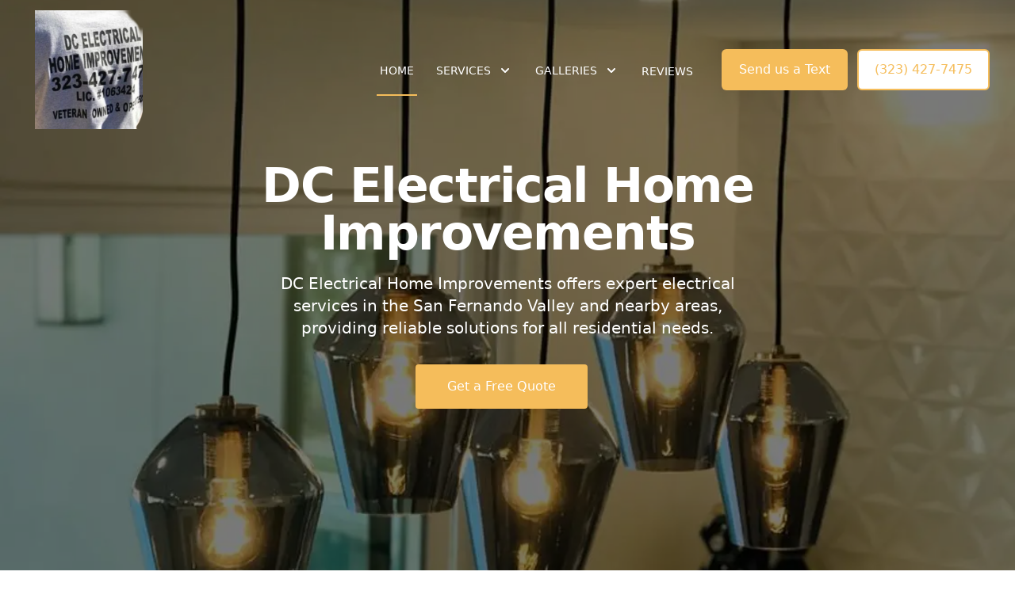

--- FILE ---
content_type: text/html; charset=utf-8
request_url: http://dcelectric.us/index
body_size: 119320
content:






<!--  -->

<!DOCTYPE html>
<html lang="en">
    <head>
    

    <meta charset="utf-8"/>
    <meta http-equiv="X-UA-Compatible" content="IE=edge"/>
    <meta name="viewport" content="width=device-width, initial-scale=1.0"/>
    <title>electrician service in San Fernando Valley, CA | DC Electrical Home Improvements </title>
    <meta name="description"
        content="DC Electrical Home Improvements is a trusted electrician service company serving San Fernando Valley, CA and nearby areas.">
    <link rel="icon" href="https://d3p2r6ofnvoe67.cloudfront.net/fit-in/400x400/filters:strip_exif()/filters:quality(100)/filters:format(webp)/media/e12ea81e-8bf2-46fb-a74a-3c8d98d38d80.png" type="image/x-icon">
    <link rel="preconnect" href="https://cdn.jsdelivr.net"/>
    <link rel="dns-prefetch" href="https://cdn.jsdelivr.net"/>
    <link rel="preconnect" href="https://ajax.googleapis.com"/>
    <link rel="dns-prefetch" href="https://ajax.googleapis.com"/>

    <style>
        .-translate-x-3,.-translate-y-2,.scale-100{transform:var(--tw-transform)}.bg-white,html{background-color:rgb(255 255 255 / var(--tw-bg-opacity));--tw-bg-opacity:1}.shadow,.shadow-lg,.shadow-md,.shadow-xl{box-shadow:var(--tw-ring-offset-shadow,0 0 #0000),var(--tw-ring-shadow,0 0 #0000),var(--tw-shadow)}.ring-black,.ring-primary{--tw-ring-opacity:1;--tw-ring-opacity:1}*,:after,:before{box-sizing:border-box;--tw-rotate:0;--tw-skew-x:0;--tw-skew-y:0;--tw-scale-x:1;--tw-scale-y:1;--tw-transform:translateX(var(--tw-translate-x)) translateY(var(--tw-translate-y)) rotate(var(--tw-rotate)) skewX(var(--tw-skew-x)) skewY(var(--tw-skew-y)) scaleX(var(--tw-scale-x)) scaleY(var(--tw-scale-y));--tw-ring-inset:var(--tw-empty,);--tw-ring-offset-width:0px;--tw-ring-offset-color:#fff;--tw-blur:var(--tw-empty,);--tw-brightness:var(--tw-empty,);--tw-contrast:var(--tw-empty,);--tw-grayscale:var(--tw-empty,);--tw-hue-rotate:var(--tw-empty,);--tw-invert:var(--tw-empty,);--tw-saturate:var(--tw-empty,);--tw-sepia:var(--tw-empty,);--tw-drop-shadow:var(--tw-empty,);--tw-filter:var(--tw-blur) var(--tw-brightness) var(--tw-contrast) var(--tw-grayscale) var(--tw-hue-rotate) var(--tw-invert) var(--tw-saturate) var(--tw-sepia) var(--tw-drop-shadow)}body,button{line-height:inherit;margin:0}a,button{color:inherit}blockquote,body,button,dd,h1,h2,h3,p{margin:0}.overflow-hidden,.sr-only{overflow:hidden}*,.border-primary,.border-secondary,:after,:before{--tw-border-opacity:1;--tw-border-opacity:1}.bg-gray-50,.bg-primary,.bg-secondary,.bg-white,html{--tw-bg-opacity:1}.text-gray-100,.text-gray-200,.text-gray-400,.text-gray-500,.text-gray-700,.text-gray-900,.text-primary,.text-secondary,.text-white,.text-yellow-300,html{--tw-text-opacity:1}.line-clamp-3{-webkit-line-clamp:3;-webkit-box-orient:vertical}html{-webkit-text-size-adjust:100%;-moz-tab-size:4;-o-tab-size:4;tab-size:4;-webkit-text-size-adjust:100%;-moz-tab-size:4;-o-tab-size:4;tab-size:4;color:rgb(17 24 39 / var(--tw-text-opacity));line-height:1.5;-webkit-text-size-adjust:100%;-moz-tab-size:4;-o-tab-size:4;tab-size:4;font-family:Inter var,ui-sans-serif,system-ui,-apple-system,BlinkMacSystemFont,Segoe UI,Roboto,Helvetica Neue,Arial,Noto Sans,sans-serif,Apple Color Emoji,Segoe UI Emoji,Segoe UI Symbol,Noto Color Emoji;background-color:rgb(255 255 255/var(--tw-bg-opacity));color:rgb(17 24 39/var(--tw-text-opacity))}.aspect-w-10,.aspect-w-3{padding-bottom:calc(var(--tw-aspect-h)/ var(--tw-aspect-w) * 100%)}h1,h2,h3{font-size:inherit;font-weight:inherit}.aspect-w-10>*,.aspect-w-16>*,.aspect-w-3>*{position:absolute;height:100%;width:100%;top:0;right:0;bottom:0;left:0}.-right-48{right:-12rem}.w-1\/2{width:50%}.rounded-r-3xl{border-top-right-radius:1.5rem;border-bottom-right-radius:1.5rem}.text-2xl{font-size:1.5rem;line-height:2rem}*,:after,:before{--tw-translate-x:0;--tw-translate-y:0;border-color:rgb(229 231 235 / var(--tw-border-opacity));--tw-ring-color:rgb(59 130 246 / .5);--tw-ring-offset-shadow:0 0 #0000;--tw-ring-shadow:0 0 #0000;--tw-shadow:0 0 #0000;--tw-shadow-colored:0 0 #0000}.aspect-w-10{--tw-aspect-w:10}.aspect-w-3{--tw-aspect-w:3}.left-0{left:0}.right-7{right:1.75rem}.bottom-7{bottom:1.75rem}.bottom-0,.inset-0{bottom:0}.z-40{z-index:40}.h-8{height:2rem}.max-h-full{max-height:100%}@media (min-width:640px) {.sm\:max-h-90vh{max-height:90vh}}.max-h-screen{max-height:100vh}.w-8{width:2rem}.-translate-x-3{--tw-translate-x:-.75rem}.-translate-y-2{--tw-translate-y:-.5rem}.scale-100{--tw-scale-x:1;--tw-scale-y:1}.space-x-4>:not([hidden])~:not([hidden]){--tw-space-x-reverse:0;margin-right:calc(1rem * var(--tw-space-x-reverse));margin-left:calc(1rem * calc(1 - var(--tw-space-x-reverse)))}.space-y-4>:not([hidden])~:not([hidden]){--tw-space-y-reverse:0;margin-top:calc(1rem * calc(1 - var(--tw-space-y-reverse)));margin-bottom:calc(1rem * var(--tw-space-y-reverse))}.space-y-1>:not([hidden])~:not([hidden]){--tw-space-y-reverse:0;margin-top:calc(.25rem * calc(1 - var(--tw-space-y-reverse)));margin-bottom:calc(.25rem * var(--tw-space-y-reverse))}.space-y-8>:not([hidden])~:not([hidden]){--tw-space-y-reverse:0;margin-top:calc(2rem * calc(1 - var(--tw-space-y-reverse)));margin-bottom:calc(2rem * var(--tw-space-y-reverse))}.space-y-12>:not([hidden])~:not([hidden]){--tw-space-y-reverse:0;margin-top:calc(3rem * calc(1 - var(--tw-space-y-reverse)));margin-bottom:calc(3rem * var(--tw-space-y-reverse))}.space-x-3>:not([hidden])~:not([hidden]){--tw-space-x-reverse:0;margin-right:calc(.75rem * var(--tw-space-x-reverse));margin-left:calc(.75rem * calc(1 - var(--tw-space-x-reverse)))}.space-x-5>:not([hidden])~:not([hidden]){--tw-space-x-reverse:0;margin-right:calc(1.25rem * var(--tw-space-x-reverse));margin-left:calc(1.25rem * calc(1 - var(--tw-space-x-reverse)))}.space-x-1\.5>:not([hidden])~:not([hidden]){--tw-space-x-reverse:0;margin-right:calc(.375rem * var(--tw-space-x-reverse));margin-left:calc(.375rem * calc(1 - var(--tw-space-x-reverse)))}.bg-gray-50{background-color:rgb(249 250 251 / var(--tw-bg-opacity))}.text-gray-500{color:rgb(107 114 128 / var(--tw-text-opacity))}.text-white{color:rgb(255 255 255 / var(--tw-text-opacity))}.text-gray-100{color:rgb(243 244 246 / var(--tw-text-opacity))}.text-gray-400{color:rgb(156 163 175 / var(--tw-text-opacity))}.text-gray-900{color:rgb(17 24 39 / var(--tw-text-opacity))}.text-gray-700{color:rgb(55 65 81 / var(--tw-text-opacity))}.text-gray-200{color:rgb(229 231 235 / var(--tw-text-opacity))}.text-yellow-300{color:rgb(253 224 71 / var(--tw-text-opacity))}.shadow-xl{--tw-shadow:0 20px 25px -5px rgb(0 0 0 / .1),0 8px 10px -6px rgb(0 0 0 / .1);--tw-shadow-colored:0 20px 25px -5px var(--tw-shadow-color),0 8px 10px -6px var(--tw-shadow-color)}.shadow-lg{--tw-shadow:0 10px 15px -3px rgb(0 0 0 / .1),0 4px 6px -4px rgb(0 0 0 / .1);--tw-shadow-colored:0 10px 15px -3px var(--tw-shadow-color),0 4px 6px -4px var(--tw-shadow-color)}.shadow-md{--tw-shadow:0 4px 6px -1px rgb(0 0 0 / .1),0 2px 4px -2px rgb(0 0 0 / .1);--tw-shadow-colored:0 4px 6px -1px var(--tw-shadow-color),0 2px 4px -2px var(--tw-shadow-color)}.shadow{--tw-shadow:0 1px 3px 0 rgb(0 0 0 / .1),0 1px 2px -1px rgb(0 0 0 / .1);--tw-shadow-colored:0 1px 3px 0 var(--tw-shadow-color),0 1px 2px -1px var(--tw-shadow-color)}.ring-1{--tw-ring-offset-shadow:var(--tw-ring-inset) 0 0 0 var(--tw-ring-offset-width) var(--tw-ring-offset-color);--tw-ring-shadow:var(--tw-ring-inset) 0 0 0 calc(1px + var(--tw-ring-offset-width)) var(--tw-ring-color);box-shadow:var(--tw-ring-offset-shadow),var(--tw-ring-shadow),var(--tw-shadow,0 0 #0000)}.ring-primary{--tw-ring-opacity:1;--tw-ring-color:hsla(var(--color-primary-h), var(--color-primary-s), var(--color-primary-l), var(--tw-ring-opacity))}.ring-secondary{--tw-ring-opacity:1;--tw-ring-color:hsla(var(--color-secondary-h), var(--color-secondary-s), var(--color-secondary-l), var(--tw-ring-opacity))}.ring-black{--tw-ring-opacity:1;--tw-ring-color:rgb(0 0 0 / var(--tw-ring-opacity))}.ring-opacity-75{--tw-ring-opacity:.75}.ring-opacity-5{--tw-ring-opacity:.05}.line-clamp-3{display:-webkit-box}.h-full,body,html{height:100%}*,:after,:before{border:0 solid;--tw-translate-x:0;--tw-translate-y:0;--tw-border-opacity:1;border-color:rgb(229 231 235/var(--tw-border-opacity));--tw-ring-color:rgba(59,130,246,.5);--tw-ring-offset-shadow:0 0 #0000;--tw-ring-shadow:0 0 #0000;--tw-shadow:0 0 #0000;--tw-shadow-colored:0 0 #0000}:after,:before{--tw-content:""}a{text-decoration:inherit}button{font-family:inherit;font-size:100%;padding:0;text-transform:none}[type=button],button{-webkit-appearance:button;-webkit-appearance:button;background-color:initial;background-image:none}:-moz-focusring{outline:auto}:-moz-ui-invalid{box-shadow:none}.shadow-lg,.shadow-md,.shadow-xl{box-shadow:var(--tw-ring-offset-shadow,0 0 #0000),var(--tw-ring-shadow,0 0 #0000),var(--tw-shadow)}::-webkit-inner-spin-button,::-webkit-outer-spin-button{height:auto}::-webkit-search-decoration{-webkit-appearance:none}::-webkit-file-upload-button{-webkit-appearance:button;font:inherit}.text-lg,.text-xl{line-height:1.75rem}img,svg,video{display:block;vertical-align:middle}img,video{max-width:100%;height:auto}.hidden,[hidden],[x-cloak]{display:none}::-webkit-datetime-edit-fields-wrapper{padding:0}.aspect-w-10,.aspect-w-3{position:relative;padding-bottom:calc(var(--tw-aspect-h)/var(--tw-aspect-w)*100%)}::-webkit-date-and-time-value{min-height:1.5em}.aspect-w-10{--tw-aspect-w:10}.aspect-w-3{--tw-aspect-w:3}.aspect-h-2{--tw-aspect-h:2}.aspect-h-9{--tw-aspect-h:9}.sr-only{position:absolute;width:1px;height:1px;padding:0;margin:-1px;clip:rect(0,0,0,0);white-space:nowrap;border-width:0}.invisible{visibility:hidden}.fixed{position:fixed}.absolute{position:absolute}.relative{position:relative}.inset-0{top:0;right:0;left:0}.inset-x-0{left:0;right:0}.inset-y-0{top:0;bottom:0}.top-0{top:0}.right-0{right:0}.top-12{top:3rem}.left-1\/2{left:50%}.left-3\/4{left:75%}.right-3\/4{right:75%}.z-10{z-index:10}.z-20{z-index:20}.z-30{z-index:30}.-m-4{margin:-1rem}.m-4{margin:1rem}.-m-3{margin:-.75rem}.mx-auto{margin-left:auto;margin-right:auto}.mt-2{margin-top:.5rem}.mt-8{margin-top:2rem}.mt-6{margin-top:1.5rem}.ml-3{margin-left:.75rem}.mt-4{margin-top:1rem}.mt-3{margin-top:.75rem}.mt-5{margin-top:1.25rem}.ml-2{margin-left:.5rem}.mt-1{margin-top:.25rem}.-mr-2{margin-right:-.5rem}.block{display:block}.inline-block{display:inline-block}.flex{display:flex}.inline-flex{display:inline-flex}.grid{display:grid}.h-6{height:1.5rem}.h-1\/2{height:50%}.h-2{height:.5rem}.h-\[80px\]{height:80px}.h-72{height:18rem}.h-12{height:3rem}.h-5{height:1.25rem}.h-screen{height:100vh}.w-6{width:1.5rem}.w-full{width:100%}.w-48{width:12rem}.w-12{width:3rem}.w-5{width:1.25rem}.w-screen{width:100vw}.max-w-7xl{max-width:80rem}.max-w-xs{max-width:20rem}.flex-1{flex:1 1 0%}.flex-shrink-0{flex-shrink:0}.origin-left{transform-origin:left}.origin-top-right{transform-origin:top right}.-translate-x-1\/2,.-translate-y-1\/2,.transform,.translate-x-1\/2{transform:var(--tw-transform)}.translate-x-1\/2{--tw-translate-x:50%}.-translate-x-1\/2{--tw-translate-x:-50%}.-translate-y-1\/2{--tw-translate-y:-50%}.grid-cols-1{grid-template-columns:repeat(1,minmax(0,1fr))}.flex-col{flex-direction:column}.flex-wrap{flex-wrap:wrap}.items-center{align-items:center}.justify-center{justify-content:center}.justify-between{justify-content:space-between}.gap-6{gap:1.5rem}.gap-y-20{row-gap:5rem}.space-x-4>:not([hidden])~:not([hidden]){--tw-space-x-reverse:0;margin-right:calc(1rem*var(--tw-space-x-reverse));margin-left:calc(1rem*(1 - var(--tw-space-x-reverse)))}.space-y-8>:not([hidden])~:not([hidden]){--tw-space-y-reverse:0;margin-top:calc(2rem*(1 - var(--tw-space-y-reverse)));margin-bottom:calc(2rem*var(--tw-space-y-reverse))}.space-y-4>:not([hidden])~:not([hidden]){--tw-space-y-reverse:0;margin-top:calc(1rem*(1 - var(--tw-space-y-reverse)));margin-bottom:calc(1rem*var(--tw-space-y-reverse))}.space-x-3>:not([hidden])~:not([hidden]){--tw-space-x-reverse:0;margin-right:calc(.75rem*var(--tw-space-x-reverse));margin-left:calc(.75rem*(1 - var(--tw-space-x-reverse)))}.space-x-5>:not([hidden])~:not([hidden]){--tw-space-x-reverse:0;margin-right:calc(1.25rem*var(--tw-space-x-reverse));margin-left:calc(1.25rem*(1 - var(--tw-space-x-reverse)))}.space-y-1>:not([hidden])~:not([hidden]){--tw-space-y-reverse:0;margin-top:calc(.25rem*(1 - var(--tw-space-y-reverse)));margin-bottom:calc(.25rem*var(--tw-space-y-reverse))}.space-y-12>:not([hidden])~:not([hidden]){--tw-space-y-reverse:0;margin-top:calc(3rem*(1 - var(--tw-space-y-reverse)));margin-bottom:calc(3rem*var(--tw-space-y-reverse))}.space-x-1\.5>:not([hidden])~:not([hidden]){--tw-space-x-reverse:0;margin-right:calc(.375rem*var(--tw-space-x-reverse));margin-left:calc(.375rem*(1 - var(--tw-space-x-reverse)))}.overflow-x-hidden{overflow-x:hidden}.overflow-y-scroll{overflow-y:scroll}.rounded-md{border-radius:.375rem}.rounded-xl{border-radius:.75rem}.rounded{border-radius:.25rem}.rounded-lg{border-radius:.5rem}.rounded-2xl{border-radius:1rem}.rounded-b-lg{border-bottom-right-radius:.5rem;border-bottom-left-radius:.5rem}.border-2{border-width:2px}.border-b-2{border-bottom-width:2px}.border-transparent{border-color:transparent}.border-primary{border-color:hsla(var(--color-primary-h),var(--color-primary-s),var(--color-primary-l),var(--tw-border-opacity))}.border-secondary{border-color:hsla(var(--color-secondary-h),var(--color-secondary-s),var(--color-secondary-l),var(--tw-border-opacity))}.bg-white{background-color:rgb(255 255 255/var(--tw-bg-opacity))}.bg-primary{background-color:hsla(var(--color-primary-h),var(--color-primary-s),var(--color-primary-l),var(--tw-bg-opacity))}.bg-secondary{background-color:hsla(var(--color-secondary-h),var(--color-secondary-s),var(--color-secondary-l),var(--tw-bg-opacity))}.bg-gray-50{background-color:rgb(249 250 251/var(--tw-bg-opacity))}.object-contain{-o-object-fit:contain;object-fit:contain}.object-cover{-o-object-fit:cover;object-fit:cover}.p-1{padding:.25rem}.p-3{padding:.75rem}.p-2{padding:.5rem}.p-5{padding:1.25rem}.px-4{padding-left:1rem;padding-right:1rem}.py-12{padding-top:3rem;padding-bottom:3rem}.px-5{padding-left:1.25rem;padding-right:1.25rem}.py-3{padding-top:.75rem;padding-bottom:.75rem}.py-8{padding-top:2rem;padding-bottom:2rem}.px-1{padding-left:.25rem;padding-right:.25rem}.px-2{padding-left:.5rem;padding-right:.5rem}.py-6{padding-top:1.5rem;padding-bottom:1.5rem}.px-3{padding-left:.75rem;padding-right:.75rem}.py-2{padding-top:.5rem;padding-bottom:.5rem}.px-6{padding-left:1.5rem;padding-right:1.5rem}.pt-24{padding-top:6rem}.pt-16{padding-top:4rem}.pt-6{padding-top:1.5rem}.pr-12{padding-right:3rem}.pr-5{padding-right:1.25rem}.pt-1{padding-top:.25rem}.pb-5{padding-bottom:1.25rem}.pt-4{padding-top:1rem}.pt-2{padding-top:.5rem}.pb-3{padding-bottom:.75rem}.pb-2{padding-bottom:.5rem}.pb-8{padding-bottom:2rem}.text-left{text-align:left}.text-center{text-align:center}.text-lg{font-size:1.125rem}.text-xl{font-size:1.25rem}.text-base{font-size:1rem;line-height:1.5rem}.text-sm{font-size:.875rem;line-height:1.25rem}.text-4xl{font-size:2.25rem;line-height:2.5rem}.font-medium{font-weight:500}.font-extrabold{font-weight:800}.leading-6{line-height:1.5rem}.tracking-tight{letter-spacing:-.025em}.text-white{color:rgb(255 255 255/var(--tw-text-opacity))}.text-primary{color:hsla(var(--color-primary-h),var(--color-primary-s),var(--color-primary-l),var(--tw-text-opacity))}.text-gray-400{color:rgb(156 163 175/var(--tw-text-opacity))}.text-gray-900{color:rgb(17 24 39/var(--tw-text-opacity))}.text-gray-500{color:rgb(107 114 128/var(--tw-text-opacity))}.text-secondary{color:hsla(var(--color-secondary-h),var(--color-secondary-s),var(--color-secondary-l),var(--tw-text-opacity))}.text-primary-foreground{color:var(--color-primary-foreground)}.text-gray-700{color:rgb(55 65 81/var(--tw-text-opacity))}.text-gray-200{color:rgb(229 231 235/var(--tw-text-opacity))}.text-yellow-300{color:rgb(253 224 71/var(--tw-text-opacity))}.shadow-xl{--tw-shadow:0 20px 25px -5px rgba(0,0,0,.1),0 8px 10px -6px rgba(0,0,0,.1);--tw-shadow-colored:0 20px 25px -5px var(--tw-shadow-color),0 8px 10px -6px var(--tw-shadow-color)}.shadow-lg{--tw-shadow:0 10px 15px -3px rgba(0,0,0,.1),0 4px 6px -4px rgba(0,0,0,.1);--tw-shadow-colored:0 10px 15px -3px var(--tw-shadow-color),0 4px 6px -4px var(--tw-shadow-color)}.shadow-md{--tw-shadow:0 4px 6px -1px rgba(0,0,0,.1),0 2px 4px -2px rgba(0,0,0,.1);--tw-shadow-colored:0 4px 6px -1px var(--tw-shadow-color),0 2px 4px -2px var(--tw-shadow-color)}.ring-1{box-shadow:var(--tw-ring-offset-shadow),var(--tw-ring-shadow),var(--tw-shadow,0 0 #0000);--tw-ring-offset-shadow:var(--tw-ring-inset) 0 0 0 var(--tw-ring-offset-width) var(--tw-ring-offset-color);--tw-ring-shadow:var(--tw-ring-inset) 0 0 0 calc(1px + var(--tw-ring-offset-width)) var(--tw-ring-color)}.ring-primary{--tw-ring-color:hsla(var(--color-primary-h),var(--color-primary-s),var(--color-primary-l),var(--tw-ring-opacity))}.ring-black{--tw-ring-color:rgb(0 0 0/var(--tw-ring-opacity))}.ring-opacity-75{--tw-ring-opacity:0.75}.ring-opacity-5{--tw-ring-opacity:0.05}.ring-offset-2{--tw-ring-offset-width:2px}.line-clamp-3{overflow:hidden;display:-webkit-box}:root{--contrastThreshold:60%;--color-primary-h:224;--color-primary-s:64%;--color-primary-l:33%;--color-primary-darker:hsl(var(--color-primary-h),var(--color-primary-s),calc(var(--color-primary-l) - 7.5%));--color-secondary-h:21;--color-secondary-s:95%;--color-secondary-l:48%;--color-secondary-darker:hsl(var(--color-secondary-h),var(--color-secondary-s),calc(var(--color-secondary-l) - 7.5%));--switch:calc(var(--color-primary-l)*-100 - var(--contrastThreshold)*-100);--color-primary-foreground:hsl(0,0%,var(--switch));--contrastThreshold:60%;--color-primary-h:300.0;--color-primary-s:100.0%;--color-primary-l:26.5625%;--color-primary-darker:hsl(var(--color-primary-h), var(--color-primary-s), calc(var(--color-primary-l) - 7.5%));--color-secondary-h:5.680473372781066;--color-secondary-s:58.075601374570454%;--color-secondary-l:56.8359375%;--color-secondary-darker:hsl(var(--color-secondary-h), var(--color-secondary-s), calc(var(--color-secondary-l) - 7.5%));--switch:calc((var(--color-primary-l) - var(--contrastThreshold)) * -100);--color-primary-foreground:hsl(0, 0%, var(--switch))}@media (min-width:640px){.sm\:space-y-0>:not([hidden])~:not([hidden]){--tw-space-y-reverse:0;margin-top:calc(0px * calc(1 - var(--tw-space-y-reverse)));margin-bottom:calc(0px * var(--tw-space-y-reverse));--tw-space-y-reverse:0;margin-top:calc(0px*(1 - var(--tw-space-y-reverse)));margin-bottom:calc(0px*var(--tw-space-y-reverse))}.sm\:mx-auto{margin-left:auto;margin-right:auto}.sm\:mt-5{margin-top:1.25rem}.sm\:mt-8{margin-top:2rem}.sm\:mt-0{margin-top:0}.sm\:ml-3{margin-left:.75rem}.sm\:flex{display:flex}.sm\:w-auto{width:auto}.sm\:max-w-xl{max-width:36rem}.sm\:justify-center{justify-content:center}.sm\:gap-8{gap:2rem}.sm\:p-8{padding:2rem}.sm\:px-6{padding-left:1.5rem;padding-right:1.5rem}.sm\:py-4{padding-top:1rem;padding-bottom:1rem}.sm\:px-10{padding-left:2.5rem;padding-right:2.5rem}.sm\:py-16{padding-top:4rem;padding-bottom:4rem}.sm\:px-0{padding-left:0;padding-right:0}.sm\:text-center{text-align:center}.sm\:text-5xl{font-size:3rem;line-height:1}.sm\:text-lg{font-size:1.125rem;line-height:1.75rem}}@media (min-width:768px){.md\:mt-5{margin-top:1.25rem}.md\:h-96{height:24rem}.md\:py-20{padding-top:5rem;padding-bottom:5rem}.md\:px-8{padding-left:2rem;padding-right:2rem}.md\:pt-44{padding-top:11rem}.md\:text-6xl{font-size:3.75rem;line-height:1}.md\:text-xl{font-size:1.25rem;line-height:1.75rem}}@media (min-width:1024px){.lg\:absolute{position:absolute}.lg\:inset-y-0{top:0;bottom:0}.lg\:right-0{right:0}.lg\:mx-0{margin-left:0;margin-right:0}.lg\:block{display:block}.lg\:hidden{display:none}.lg\:h-full{height:100%}.lg\:w-full{width:100%}.lg\:w-1\/2{width:50%}.lg\:max-w-2xl{max-width:42rem}.lg\:grid-cols-3{grid-template-columns:repeat(3,minmax(0,1fr))}.lg\:justify-start{justify-content:flex-start}.lg\:gap-y-0{row-gap:0}.lg\:gap-x-12{-moz-column-gap:3rem;column-gap:3rem}.lg\:px-8{padding-left:2rem;padding-right:2rem}.lg\:py-16{padding-top:4rem;padding-bottom:4rem}.lg\:py-28{padding-top:7rem;padding-bottom:7rem}.lg\:text-left{text-align:left}}@media (min-width: 640px){.sm\:grow{flex-grow:1}}@media (min-width: 640px){.sm\:bg-white{--tw-bg-opacity: 1;background-color: rgb(255 255 255 / var(--tw-bg-opacity));}}@media (min-width: 640px){.sm\:p-6{padding:1.5rem}}@media (min-width: 640px){.sm\:mt-1{margin-top:.25rem}}input[type="date"]::before {color: #999999;content: attr(placeholder);}input[type="date"] {color: #ffffff;}input[type="date"]:focus, input[type="date"]:valid {color: #666666;}input[type="date"]:focus::before, input[type="date"]:valid::before {content: "" !important;}input[type="date"]::-webkit-inner-spin-button, .transform {transform: translate(var(--tw-translate-x), var(--tw-translate-y)) rotate(var(--tw-rotate)) skewX(var(--tw-skew-x)) skewY(var(--tw-skew-y)) scaleX(var(--tw-scale-x)) scaleY(var(--tw-scale-y));}.translate-y-4\.5 {--tw-translate-y: 1.125rem;}.left-4 {left: 1rem;}:after,:before{box-sizing:border-box;border-width:0;border-style:solid;border-color:currentColor}:after,:before{--tw-content:""}html{line-height:1.5;-webkit-text-size-adjust:100%;-moz-tab-size:4;-o-tab-size:4;tab-size:4;font-family:Inter var,ui-sans-serif,system-ui,-apple-system,BlinkMacSystemFont,"Segoe UI",Roboto,"Helvetica Neue",Arial,"Noto Sans",sans-serif,"Apple Color Emoji","Segoe UI Emoji","Segoe UI Symbol","Noto Color Emoji"}body{margin:0;line-height:inherit}h2,h3{font-size:inherit;font-weight:inherit}a{color:inherit;text-decoration:inherit}button,input,textarea{font-family:inherit;font-size:100%;line-height:inherit;color:inherit;margin:0;padding:0}button{text-transform:none}[type=button],button{-webkit-appearance:button;background-color:transparent;background-image:none}:-moz-focusring{outline:auto}:-moz-ui-invalid{box-shadow:none}::-webkit-inner-spin-button,::-webkit-outer-spin-button{height:auto}::-webkit-search-decoration{-webkit-appearance:none}::-webkit-file-upload-button{-webkit-appearance:button;font:inherit}h2,h3,p{margin:0}fieldset{margin:0;padding:0}legend{padding:0}textarea{resize:vertical}input:-ms-input-placeholder,input::-moz-placeholder,textarea:-ms-input-placeholder,textarea::-moz-placeholder{opacity:1;color:#9ca3af}img,svg{display:block;vertical-align:middle}img{max-width:100%;height:auto}[hidden]{display:none}*,:after,:before{--tw-translate-x:0;--tw-translate-y:0;--tw-rotate:0;--tw-skew-x:0;--tw-skew-y:0;--tw-scale-x:1;--tw-scale-y:1;--tw-transform:translateX(var(--tw-translate-x)) translateY(var(--tw-translate-y)) rotate(var(--tw-rotate)) skewX(var(--tw-skew-x)) skewY(var(--tw-skew-y)) scaleX(var(--tw-scale-x)) scaleY(var(--tw-scale-y));--tw-border-opacity:1;border-color:rgb(229 231 235 / var(--tw-border-opacity));--tw-ring-inset:var(--tw-empty,);--tw-ring-offset-width:0;--tw-ring-offset-color:#fff;--tw-ring-color:rgb(59 130 246 / .5);--tw-ring-offset-shadow:0 0 #0000;--tw-ring-shadow:0 0 #0000;--tw-shadow:0 0 #0000;--tw-shadow-colored:0 0 #0000;--tw-blur:var(--tw-empty,);--tw-brightness:var(--tw-empty,);--tw-contrast:var(--tw-empty,);--tw-grayscale:var(--tw-empty,);--tw-hue-rotate:var(--tw-empty,);--tw-invert:var(--tw-empty,);--tw-saturate:var(--tw-empty,);--tw-sepia:var(--tw-empty,);--tw-drop-shadow:var(--tw-empty,);--tw-filter:var(--tw-blur) var(--tw-brightness) var(--tw-contrast) var(--tw-grayscale) var(--tw-hue-rotate) var(--tw-invert) var(--tw-saturate) var(--tw-sepia) var(--tw-drop-shadow)}[type=date],[type=email],[type=tel],[type=text],textarea{-webkit-appearance:none;-moz-appearance:none;appearance:none;background-color:#fff;border-color:#6b7280;border-width:1px;border-radius:0;padding:.5rem .75rem;font-size:1rem;line-height:1.5rem;--tw-shadow:0 0 #0000}input:-ms-input-placeholder,input::-moz-placeholder,textarea:-ms-input-placeholder,textarea::-moz-placeholder{color:#6b7280;opacity:1}::-webkit-datetime-edit-fields-wrapper{padding:0}::-webkit-date-and-time-value{min-height:1.5em}[type=checkbox]{-webkit-appearance:none;-moz-appearance:none;appearance:none;padding:0;-webkit-print-color-adjust:exact;color-adjust:exact;display:inline-block;vertical-align:middle;background-origin:border-box;flex-shrink:0;height:1rem;width:1rem;color:#2563eb;background-color:#fff;border-color:#6b7280;border-width:1px;--tw-shadow:0 0 #0000}[type=checkbox]{border-radius:0}.sr-only{position:absolute;width:1px;height:1px;padding:0;margin:-1px;overflow:hidden;clip:rect(0,0,0,0);white-space:nowrap;border-width:0}.absolute{position:absolute}.relative{position:relative}.inset-0{top:0;right:0;bottom:0;left:0}.inset-x-0{left:0;right:0}.top-0{top:0}.top-5{top:1.25rem}.top-12{top:3rem}.left-1\/2{left:50%}.right-7{right:1.75rem}.bottom-7{bottom:1.75rem}.-bottom-8{bottom:-2rem}.right-5{right:1.25rem}.z-50{z-index:50}.z-40{z-index:40}.z-20{z-index:20}.z-30{z-index:30}.-m-1{margin:-.25rem}.-m-3{margin:-.75rem}.mx-auto{margin-left:auto;margin-right:auto}.-mx-1{margin-left:-.25rem;margin-right:-.25rem}.mx-6{margin-left:1.5rem;margin-right:1.5rem}.mt-2{margin-top:.5rem}.mt-12{margin-top:3rem}.mt-8{margin-top:2rem}.mt-4{margin-top:1rem}.ml-3{margin-left:.75rem}.mt-3{margin-top:.75rem}.mt-6{margin-top:1.5rem}.ml-0\.5{margin-left:.125rem}.ml-2{margin-left:.5rem}.mt-1{margin-top:.25rem}.-mr-2{margin-right:-.5rem}.mt-16{margin-top:4rem}.mb-2{margin-bottom:.5rem}.mt-2\.5{margin-top:.625rem}.block{display:block}.inline-block{display:inline-block}.flex{display:flex}.inline-flex{display:inline-flex}.grid{display:grid}.hidden{display:none}.h-6{height:1.5rem}.h-full{height:100%}.h-\[80px\]{height:80px}.h-12{height:3rem}.h-5{height:1.25rem}.h-screen{height:100vh}.h-8{height:2rem}.h-4{height:1rem}.h-56{height:14rem}.max-h-full{max-height:100%}.w-6{width:1.5rem}.w-full{width:100%}.w-12{width:3rem}.w-5{width:1.25rem}.w-screen{width:100vw}.w-4{width:1rem}.max-w-7xl{max-width:80rem}.max-w-xs{max-width:20rem}.flex-shrink-0{flex-shrink:0}.flex-grow{flex-grow:1}.origin-left{transform-origin:left}.origin-top-right{transform-origin:top right}.-translate-x-1\/2{--tw-translate-x:-50%;transform:var(--tw-transform)}.scale-100{--tw-scale-x:1;--tw-scale-y:1;transform:var(--tw-transform)}.transform{transform:var(--tw-transform)}.grid-cols-2{grid-template-columns:repeat(2,minmax(0,1fr))}.flex-col{flex-direction:column}.flex-wrap{flex-wrap:wrap}.items-start{align-items:flex-start}.items-center{align-items:center}.justify-center{justify-content:center}.justify-between{justify-content:space-between}.gap-8{gap:2rem}.gap-6{gap:1.5rem}.gap-y-3\.5{row-gap:.875rem}.space-y-4>:not([hidden])~:not([hidden]){--tw-space-y-reverse:0;margin-top:calc(1rem * calc(1 - var(--tw-space-y-reverse)));margin-bottom:calc(1rem * var(--tw-space-y-reverse))}.space-y-6>:not([hidden])~:not([hidden]){--tw-space-y-reverse:0;margin-top:calc(1.5rem * calc(1 - var(--tw-space-y-reverse)));margin-bottom:calc(1.5rem * var(--tw-space-y-reverse))}.space-y-1>:not([hidden])~:not([hidden]){--tw-space-y-reverse:0;margin-top:calc(.25rem * calc(1 - var(--tw-space-y-reverse)));margin-bottom:calc(.25rem * var(--tw-space-y-reverse))}.space-y-8>:not([hidden])~:not([hidden]){--tw-space-y-reverse:0;margin-top:calc(2rem * calc(1 - var(--tw-space-y-reverse)));margin-bottom:calc(2rem * var(--tw-space-y-reverse))}.space-x-5>:not([hidden])~:not([hidden]){--tw-space-x-reverse:0;margin-right:calc(1.25rem * var(--tw-space-x-reverse));margin-left:calc(1.25rem * calc(1 - var(--tw-space-x-reverse)))}.overflow-hidden{overflow:hidden}.overflow-y-auto{overflow-y:auto}.overflow-x-hidden{overflow-x:hidden}.overflow-y-scroll{overflow-y:scroll}.rounded-full{border-radius:9999px}.rounded-md{border-radius:.375rem}.rounded-lg{border-radius:.5rem}.rounded{border-radius:.25rem}.rounded-b-lg{border-bottom-right-radius:.5rem;border-bottom-left-radius:.5rem}.border-2{border-width:2px}.border{border-width:1px}.border-t-2{border-top-width:2px}.border-b-2{border-bottom-width:2px}.border-transparent{border-color:transparent}.border-primary-darker{border-color:var(--color-primary-darker)}.border-secondary{--tw-border-opacity:1;border-color:hsla(var(--color-secondary-h),var(--color-secondary-s),var(--color-secondary-l),var(--tw-border-opacity))}.border-gray-300{--tw-border-opacity:1;border-color:rgb(209 213 219 / var(--tw-border-opacity))}.bg-white{--tw-bg-opacity:1;background-color:rgb(255 255 255 / var(--tw-bg-opacity))}.bg-primary{--tw-bg-opacity:1;background-color:hsla(var(--color-primary-h),var(--color-primary-s),var(--color-primary-l),var(--tw-bg-opacity))}.bg-secondary{--tw-bg-opacity:1;background-color:hsla(var(--color-secondary-h),var(--color-secondary-s),var(--color-secondary-l),var(--tw-bg-opacity))}.bg-black{--tw-bg-opacity:1;background-color:rgb(0 0 0 / var(--tw-bg-opacity))}.bg-opacity-50{--tw-bg-opacity:.5}.bg-gradient-to-b{background-image:linear-gradient(to bottom,var(--tw-gradient-stops))}.from-white{--tw-gradient-from:#fff;--tw-gradient-stops:var(--tw-gradient-from),var(--tw-gradient-to,rgb(255 255 255 / 0))}.p-2{padding:.5rem}.p-1{padding:.25rem}.p-3{padding:.75rem}.p-4{padding:1rem}.px-4{padding-left:1rem;padding-right:1rem}.py-12{padding-top:3rem;padding-bottom:3rem}.px-5{padding-left:1.25rem;padding-right:1.25rem}.py-3{padding-top:.75rem;padding-bottom:.75rem}.px-6{padding-left:1.5rem;padding-right:1.5rem}.px-1{padding-left:.25rem;padding-right:.25rem}.px-2{padding-left:.5rem;padding-right:.5rem}.py-6{padding-top:1.5rem;padding-bottom:1.5rem}.px-3{padding-left:.75rem;padding-right:.75rem}.py-2{padding-top:.5rem;padding-bottom:.5rem}.py-2\.5{padding-top:.625rem;padding-bottom:.625rem}.pt-8{padding-top:2rem}.pt-6{padding-top:1.5rem}.pb-20{padding-bottom:5rem}.pr-5{padding-right:1.25rem}.pt-1{padding-top:.25rem}.pb-5{padding-bottom:1.25rem}.pt-4{padding-top:1rem}.pt-2{padding-top:.5rem}.pb-3{padding-bottom:.75rem}.pb-2{padding-bottom:.5rem}.pb-1{padding-bottom:.25rem}.pb-6{padding-bottom:1.5rem}.text-left{text-align:left}.text-center{text-align:center}.align-bottom{vertical-align:bottom}.text-base{font-size:1rem;line-height:1.5rem}.text-3xl{font-size:1.875rem;line-height:2.25rem}.text-lg{font-size:1.125rem;line-height:1.75rem}.text-sm{font-size:.875rem;line-height:1.25rem}.font-semibold{font-weight:600}.font-extrabold{font-weight:800}.font-medium{font-weight:500}.uppercase{text-transform:uppercase}.leading-6{line-height:1.5rem}.tracking-wider{letter-spacing:.05em}.text-primary{--tw-text-opacity:1;color:hsla(var(--color-primary-h),var(--color-primary-s),var(--color-primary-l),var(--tw-text-opacity))}.text-gray-500{--tw-text-opacity:1;color:rgb(107 114 128 / var(--tw-text-opacity))}.text-white{--tw-text-opacity:1;color:rgb(255 255 255 / var(--tw-text-opacity))}.text-gray-100{--tw-text-opacity:1;color:rgb(243 244 246 / var(--tw-text-opacity))}.text-gray-400{--tw-text-opacity:1;color:rgb(156 163 175 / var(--tw-text-opacity))}.text-gray-900{--tw-text-opacity:1;color:rgb(17 24 39 / var(--tw-text-opacity))}.text-primary-foreground{color:var(--color-primary-foreground)}.text-gray-700{--tw-text-opacity:1;color:rgb(55 65 81 / var(--tw-text-opacity))}.shadow-xl{--tw-shadow:0 20px 25px -5px rgb(0 0 0 / .1),0 8px 10px -6px rgb(0 0 0 / .1);--tw-shadow-colored:0 20px 25px -5px var(--tw-shadow-color),0 8px 10px -6px var(--tw-shadow-color);box-shadow:var(--tw-ring-offset-shadow,0 0 #0000),var(--tw-ring-shadow,0 0 #0000),var(--tw-shadow)}.shadow-lg{--tw-shadow:0 10px 15px -3px rgb(0 0 0 / .1),0 4px 6px -4px rgb(0 0 0 / .1);--tw-shadow-colored:0 10px 15px -3px var(--tw-shadow-color),0 4px 6px -4px var(--tw-shadow-color);box-shadow:var(--tw-ring-offset-shadow,0 0 #0000),var(--tw-ring-shadow,0 0 #0000),var(--tw-shadow)}.shadow-md{--tw-shadow:0 4px 6px -1px rgb(0 0 0 / .1),0 2px 4px -2px rgb(0 0 0 / .1);--tw-shadow-colored:0 4px 6px -1px var(--tw-shadow-color),0 2px 4px -2px var(--tw-shadow-color);box-shadow:var(--tw-ring-offset-shadow,0 0 #0000),var(--tw-ring-shadow,0 0 #0000),var(--tw-shadow)}.shadow-sm{--tw-shadow:0 1px 2px 0 rgb(0 0 0 / .05);--tw-shadow-colored:0 1px 2px 0 var(--tw-shadow-color);box-shadow:var(--tw-ring-offset-shadow,0 0 #0000),var(--tw-ring-shadow,0 0 #0000),var(--tw-shadow)}.ring-1{--tw-ring-offset-shadow:var(--tw-ring-inset) 0 0 0 var(--tw-ring-offset-width) var(--tw-ring-offset-color);--tw-ring-shadow:var(--tw-ring-inset) 0 0 0 calc(1px + var(--tw-ring-offset-width)) var(--tw-ring-color);box-shadow:var(--tw-ring-offset-shadow),var(--tw-ring-shadow),var(--tw-shadow,0 0 #0000)}.ring-primary{--tw-ring-opacity:1;--tw-ring-color:hsla(var(--color-primary-h),var(--color-primary-s),var(--color-primary-l),var(--tw-ring-opacity))}.ring-white{--tw-ring-opacity:1;--tw-ring-color:rgb(255 255 255 / var(--tw-ring-opacity))}.ring-black{--tw-ring-opacity:1;--tw-ring-color:rgb(0 0 0 / var(--tw-ring-opacity))}.ring-opacity-75{--tw-ring-opacity:.75}.ring-opacity-5{--tw-ring-opacity:.05}.ring-offset-2{--tw-ring-offset-width:2px}html{--tw-bg-opacity:1;background-color:rgb(255 255 255 / var(--tw-bg-opacity));--tw-text-opacity:1;color:rgb(17 24 39 / var(--tw-text-opacity))}body,html{height:100%}[x-cloak]{display:none}a,hr{color:inherit}progress,sub,sup{vertical-align:baseline}blockquote,body,dd,dl,fieldset,figure,h1,h2,h3,h4,h5,h6,hr,menu,ol,p,pre,ul{margin:0}*,::after,::before,[type=checkbox]:focus,[type=radio]:focus{--tw-ring-inset:var(--tw-empty, );--tw-ring-offset-color:#fff}[type=checkbox]:checked,[type=checkbox]:checked:focus,[type=checkbox]:checked:hover,[type=radio]:checked,[type=radio]:checked:focus,[type=radio]:checked:hover{border-color:transparent;background-color:currentColor}[type=file],table{border-color:inherit}*,.scale-100,::after,::before{--tw-scale-x:1;--tw-scale-y:1}.sr-only,.truncate{white-space:nowrap}.filter,.grayscale{filter:var(--tw-filter)}.transition,.transition-all,.transition-opacity,.transition-transform{transition-timing-function:cubic-bezier(0.4,0,0.2,1);transition-duration:150ms}*,::after,::before{box-sizing:border-box;border:0 solid currentColor;--tw-translate-x:0;--tw-translate-y:0;--tw-rotate:0;--tw-skew-x:0;--tw-skew-y:0;--tw-transform:translateX(var(--tw-translate-x)) translateY(var(--tw-translate-y)) rotate(var(--tw-rotate)) skewX(var(--tw-skew-x)) skewY(var(--tw-skew-y)) scaleX(var(--tw-scale-x)) scaleY(var(--tw-scale-y));--tw-border-opacity:1;border-color:rgb(229 231 235 / var(--tw-border-opacity));--tw-ring-offset-width:0px;--tw-ring-color:rgb(59 130 246 / 0.5);--tw-ring-offset-shadow:0 0 #0000;--tw-ring-shadow:0 0 #0000;--tw-shadow:0 0 #0000;--tw-shadow-colored:0 0 #0000;--tw-blur:var(--tw-empty, );--tw-brightness:var(--tw-empty, );--tw-contrast:var(--tw-empty, );--tw-grayscale:var(--tw-empty, );--tw-hue-rotate:var(--tw-empty, );--tw-invert:var(--tw-empty, );--tw-saturate:var(--tw-empty, );--tw-sepia:var(--tw-empty, );--tw-drop-shadow:var(--tw-empty, );--tw-filter:var(--tw-blur) var(--tw-brightness) var(--tw-contrast) var(--tw-grayscale) var(--tw-hue-rotate) var(--tw-invert) var(--tw-saturate) var(--tw-sepia) var(--tw-drop-shadow)}[type=checkbox],[type=file]{border-radius:0}::after,::before{--tw-content:''}html{line-height:1.5;-webkit-text-size-adjust:100%;-moz-tab-size:4;-o-tab-size:4;tab-size:4;font-family:Inter var,ui-sans-serif,system-ui,-apple-system,BlinkMacSystemFont,"Segoe UI",Roboto,"Helvetica Neue",Arial,"Noto Sans",sans-serif,"Apple Color Emoji","Segoe UI Emoji","Segoe UI Symbol","Noto Color Emoji"}body{line-height:inherit}hr{height:0;border-top-width:1px}abbr[title]{-webkit-text-decoration:underline dotted;text-decoration:underline dotted}h1,h2,h3,h4,h5,h6{font-size:inherit;font-weight:inherit}a{text-decoration:inherit}b,strong{font-weight:bolder}code,kbd,pre,samp{font-family:ui-monospace,SFMono-Regular,Menlo,Monaco,Consolas,"Liberation Mono","Courier New",monospace;font-size:1em}small{font-size:80%}sub,sup{font-size:75%;line-height:0;position:relative}sub{bottom:-.25em}sup{top:-.5em}table{text-indent:0;border-collapse:collapse}button,input,optgroup,select,textarea{font-family:inherit;font-size:100%;line-height:inherit;color:inherit;margin:0;padding:0}[type=checkbox],[type=radio],select{-webkit-print-color-adjust:exact;color-adjust:exact}button,select{text-transform:none}[type=button],[type=reset],[type=submit],button{-webkit-appearance:button;background-color:transparent;background-image:none}:-moz-focusring{outline:auto}:-moz-ui-invalid{box-shadow:none}.shadow,.shadow-2xl,.shadow-lg,.shadow-magical,.shadow-md,.shadow-sm,.shadow-xl{box-shadow:var(--tw-ring-offset-shadow,0 0 #0000),var(--tw-ring-shadow,0 0 #0000),var(--tw-shadow)}::-webkit-inner-spin-button,::-webkit-outer-spin-button{height:auto}[type=search]{-webkit-appearance:textfield;outline-offset:-2px}::-webkit-search-decoration{-webkit-appearance:none}::-webkit-file-upload-button{-webkit-appearance:button;font:inherit}summary{display:list-item}fieldset,legend{padding:0}textarea{resize:vertical}.cursor-pointer,[role=button],button{cursor:pointer}:disabled{cursor:default}audio,canvas,embed,iframe,img,object,svg,video{display:block;vertical-align:middle}img,video{max-width:100%;height:auto}.hidden,[hidden]{display:none}[multiple],[type=date],[type=datetime-local],[type=email],[type=month],[type=number],[type=password],[type=search],[type=tel],[type=text],[type=time],[type=url],[type=week],select,textarea{-webkit-appearance:none;-moz-appearance:none;appearance:none;background-color:#fff;border-color:#6b7280;border-width:1px;border-radius:0;padding:.5rem .75rem;font-size:1rem;line-height:1.5rem;--tw-shadow:0 0 #0000}[multiple]:focus,[type=date]:focus,[type=datetime-local]:focus,[type=email]:focus,[type=month]:focus,[type=number]:focus,[type=password]:focus,[type=search]:focus,[type=tel]:focus,[type=text]:focus,[type=time]:focus,[type=url]:focus,[type=week]:focus,select:focus,textarea:focus{outline:transparent solid 2px;outline-offset:2px;--tw-ring-inset:var(--tw-empty, );--tw-ring-offset-width:0px;--tw-ring-offset-color:#fff;--tw-ring-color:#2563eb;--tw-ring-offset-shadow:var(--tw-ring-inset) 0 0 0 var(--tw-ring-offset-width) var(--tw-ring-offset-color);--tw-ring-shadow:var(--tw-ring-inset) 0 0 0 calc(1px + var(--tw-ring-offset-width)) var(--tw-ring-color);box-shadow:var(--tw-ring-offset-shadow),var(--tw-ring-shadow),var(--tw-shadow);border-color:#2563eb}.focus\:ring-offset-2:focus,.hover\:ring-offset-2:hover,.ring-offset-2{--tw-ring-offset-width:2px}input::-moz-placeholder,textarea::-moz-placeholder{color:#6b7280;opacity:1}input:-ms-input-placeholder,textarea:-ms-input-placeholder{color:#6b7280;opacity:1}input::placeholder,textarea::placeholder{color:#6b7280;opacity:1}::-webkit-datetime-edit-fields-wrapper{padding:0}::-webkit-date-and-time-value{min-height:1.5em}select{background-image:url("data:image/svg+xml,%3csvg xmlns='http://www.w3.org/2000/svg' fill='none' viewBox='0 0 20 20'%3e%3cpath stroke='%236b7280' stroke-linecap='round' stroke-linejoin='round' stroke-width='1.5' d='M6 8l4 4 4-4'/%3e%3c/svg%3e");background-position:right .5rem center;background-repeat:no-repeat;background-size:1.5em 1.5em;padding-right:2.5rem}[multiple]{background-image:initial;background-position:initial;background-repeat:unset;background-size:initial;padding-right:.75rem;-webkit-print-color-adjust:unset;color-adjust:unset}[type=checkbox],[type=radio]{-webkit-appearance:none;-moz-appearance:none;appearance:none;padding:0;display:inline-block;vertical-align:middle;background-origin:border-box;-webkit-user-select:none;-moz-user-select:none;-ms-user-select:none;user-select:none;flex-shrink:0;height:1rem;width:1rem;color:#2563eb;background-color:#fff;border-color:#6b7280;border-width:1px;--tw-shadow:0 0 #0000}[type=radio]{border-radius:100%}[type=checkbox]:focus,[type=radio]:focus{outline:transparent solid 2px;outline-offset:2px;--tw-ring-offset-width:2px;--tw-ring-color:#2563eb;--tw-ring-offset-shadow:var(--tw-ring-inset) 0 0 0 var(--tw-ring-offset-width) var(--tw-ring-offset-color);--tw-ring-shadow:var(--tw-ring-inset) 0 0 0 calc(2px + var(--tw-ring-offset-width)) var(--tw-ring-color);box-shadow:var(--tw-ring-offset-shadow),var(--tw-ring-shadow),var(--tw-shadow)}[type=checkbox]:checked,[type=radio]:checked{background-size:100% 100%;background-position:center;background-repeat:no-repeat}[type=checkbox]:checked{background-image:url("data:image/svg+xml,%3csvg viewBox='0 0 16 16' fill='white' xmlns='http://www.w3.org/2000/svg'%3e%3cpath d='M12.207 4.793a1 1 0 010 1.414l-5 5a1 1 0 01-1.414 0l-2-2a1 1 0 011.414-1.414L6.5 9.086l4.293-4.293a1 1 0 011.414 0z'/%3e%3c/svg%3e")}[type=radio]:checked{background-image:url("data:image/svg+xml,%3csvg viewBox='0 0 16 16' fill='white' xmlns='http://www.w3.org/2000/svg'%3e%3ccircle cx='8' cy='8' r='3'/%3e%3c/svg%3e")}[type=checkbox]:indeterminate{background-image:url("data:image/svg+xml,%3csvg xmlns='http://www.w3.org/2000/svg' fill='none' viewBox='0 0 16 16'%3e%3cpath stroke='white' stroke-linecap='round' stroke-linejoin='round' stroke-width='2' d='M4 8h8'/%3e%3c/svg%3e");border-color:transparent;background-color:currentColor;background-size:100% 100%;background-position:center;background-repeat:no-repeat}[type=checkbox]:indeterminate:focus,[type=checkbox]:indeterminate:hover{border-color:transparent;background-color:currentColor}[type=file]{background:unset;border-width:0;padding:0;font-size:unset;line-height:inherit}[type=file]:focus{outline:-webkit-focus-ring-color auto 1px}.aspect-w-16{position:relative;padding-bottom:calc(var(--tw-aspect-h)/ var(--tw-aspect-w) * 100%);--tw-aspect-w:16}.aspect-w-10>*,.aspect-w-16>*,.aspect-w-3>*{position:absolute;height:100%;width:100%;top:0;right:0;bottom:0;left:0}.aspect-w-10,.aspect-w-3{position:relative;padding-bottom:calc(var(--tw-aspect-h)/ var(--tw-aspect-w) * 100%)}.aspect-w-10{--tw-aspect-w:10}.aspect-w-3{--tw-aspect-w:3}.aspect-h-2{--tw-aspect-h:2}.aspect-h-9{--tw-aspect-h:9}.prose{color:var(--tw-prose-body);max-width:65ch;--tw-prose-body:#374151;--tw-prose-headings:#111827;--tw-prose-lead:#4b5563;--tw-prose-links:#111827;--tw-prose-bold:#111827;--tw-prose-counters:#6b7280;--tw-prose-bullets:#d1d5db;--tw-prose-hr:#e5e7eb;--tw-prose-quotes:#111827;--tw-prose-quote-borders:#e5e7eb;--tw-prose-captions:#6b7280;--tw-prose-code:#111827;--tw-prose-pre-code:#e5e7eb;--tw-prose-pre-bg:#1f2937;--tw-prose-th-borders:#d1d5db;--tw-prose-td-borders:#e5e7eb;--tw-prose-invert-body:#d1d5db;--tw-prose-invert-headings:#fff;--tw-prose-invert-lead:#9ca3af;--tw-prose-invert-links:#fff;--tw-prose-invert-bold:#fff;--tw-prose-invert-counters:#9ca3af;--tw-prose-invert-bullets:#4b5563;--tw-prose-invert-hr:#374151;--tw-prose-invert-quotes:#f3f4f6;--tw-prose-invert-quote-borders:#374151;--tw-prose-invert-captions:#9ca3af;--tw-prose-invert-code:#fff;--tw-prose-invert-pre-code:#d1d5db;--tw-prose-invert-pre-bg:rgb(0 0 0 / 50%);--tw-prose-invert-th-borders:#4b5563;--tw-prose-invert-td-borders:#374151;font-size:1rem;line-height:1.75}.prose :where([class~=lead]):not(:where([class~=not-prose] *)){color:var(--tw-prose-lead);font-size:1.25em;line-height:1.6;margin-top:1.2em;margin-bottom:1.2em}.prose :where(a):not(:where([class~=not-prose] *)){color:var(--tw-prose-links);text-decoration:underline;font-weight:500}.prose :where(strong):not(:where([class~=not-prose] *)){color:var(--tw-prose-bold);font-weight:600}.prose :where(ol):not(:where([class~=not-prose] *)){list-style-type:decimal;padding-left:1.625em}.prose :where(ol[type="A"]):not(:where([class~=not-prose] *)){list-style-type:upper-alpha}.prose :where(ol[type="a"]):not(:where([class~=not-prose] *)){list-style-type:lower-alpha}.prose :where(ol[type="A" s]):not(:where([class~=not-prose] *)){list-style-type:upper-alpha}.prose :where(ol[type="a" s]):not(:where([class~=not-prose] *)){list-style-type:lower-alpha}.prose :where(ol[type="I"]):not(:where([class~=not-prose] *)){list-style-type:upper-roman}.prose :where(ol[type="i"]):not(:where([class~=not-prose] *)){list-style-type:lower-roman}.prose :where(ol[type="I" s]):not(:where([class~=not-prose] *)){list-style-type:upper-roman}.prose :where(ol[type="i" s]):not(:where([class~=not-prose] *)){list-style-type:lower-roman}.prose :where(ol[type="1"]):not(:where([class~=not-prose] *)){list-style-type:decimal}.prose :where(ul):not(:where([class~=not-prose] *)){list-style-type:disc;padding-left:1.625em}.prose :where(ol > li):not(:where([class~=not-prose] *))::marker{font-weight:400;color:var(--tw-prose-counters)}.prose :where(ul > li):not(:where([class~=not-prose] *))::marker{color:var(--tw-prose-bullets)}.prose :where(hr):not(:where([class~=not-prose] *)){border-color:var(--tw-prose-hr);border-top-width:1px;margin-top:3em;margin-bottom:3em}.prose :where(blockquote):not(:where([class~=not-prose] *)){font-weight:500;font-style:italic;color:var(--tw-prose-quotes);border-left-width:.25rem;border-left-color:var(--tw-prose-quote-borders);quotes:"\201C""\201D""\2018""\2019";margin-top:1.6em;margin-bottom:1.6em;padding-left:1em}.prose :where(blockquote p:first-of-type):not(:where([class~=not-prose] *))::before{content:open-quote}.prose :where(blockquote p:last-of-type):not(:where([class~=not-prose] *))::after{content:close-quote}.prose :where(h1):not(:where([class~=not-prose] *)){color:var(--tw-prose-headings);font-weight:800;font-size:2.25em;margin-top:0;margin-bottom:.8888889em;line-height:1.1111111}.prose :where(h1 strong):not(:where([class~=not-prose] *)){font-weight:900}.prose :where(h2):not(:where([class~=not-prose] *)){color:var(--tw-prose-headings);font-weight:700;font-size:1.5em;margin-top:2em;margin-bottom:1em;line-height:1.3333333}.prose :where(h2 strong):not(:where([class~=not-prose] *)){font-weight:800}.prose :where(h3):not(:where([class~=not-prose] *)){color:var(--tw-prose-headings);font-weight:600;font-size:1.25em;margin-top:1.6em;margin-bottom:.6em;line-height:1.6}.prose :where(h3 strong):not(:where([class~=not-prose] *)){font-weight:700}.prose :where(h4):not(:where([class~=not-prose] *)){color:var(--tw-prose-headings);font-weight:600;margin-top:1.5em;margin-bottom:.5em;line-height:1.5}.prose :where(h4 strong):not(:where([class~=not-prose] *)){font-weight:700}.prose :where(figure > *):not(:where([class~=not-prose] *)){margin-top:0;margin-bottom:0}.prose :where(figcaption):not(:where([class~=not-prose] *)){color:var(--tw-prose-captions);font-size:.875em;line-height:1.4285714;margin-top:.8571429em}.prose :where(code):not(:where([class~=not-prose] *)){color:var(--tw-prose-code);font-weight:600;font-size:.875em}.prose :where(code):not(:where([class~=not-prose] *))::before{content:"`"}.prose :where(code):not(:where([class~=not-prose] *))::after{content:"`"}.prose :where(a code):not(:where([class~=not-prose] *)){color:var(--tw-prose-links)}.prose :where(pre):not(:where([class~=not-prose] *)){color:var(--tw-prose-pre-code);background-color:var(--tw-prose-pre-bg);overflow-x:auto;font-weight:400;font-size:.875em;line-height:1.7142857;margin-top:1.7142857em;margin-bottom:1.7142857em;border-radius:.375rem;padding:.8571429em 1.1428571em}.prose :where(pre code):not(:where([class~=not-prose] *)){background-color:transparent;border-width:0;border-radius:0;padding:0;font-weight:inherit;color:inherit;font-size:inherit;font-family:inherit;line-height:inherit}.prose :where(pre code):not(:where([class~=not-prose] *))::before{content:none}.prose :where(pre code):not(:where([class~=not-prose] *))::after{content:none}.prose :where(table):not(:where([class~=not-prose] *)){width:100%;table-layout:auto;text-align:left;margin-top:2em;margin-bottom:2em;font-size:.875em;line-height:1.7142857}.prose :where(thead):not(:where([class~=not-prose] *)){border-bottom-width:1px;border-bottom-color:var(--tw-prose-th-borders)}.prose :where(thead th):not(:where([class~=not-prose] *)){color:var(--tw-prose-headings);font-weight:600;vertical-align:bottom;padding-right:.5714286em;padding-bottom:.5714286em;padding-left:.5714286em}.prose :where(tbody tr):not(:where([class~=not-prose] *)){border-bottom-width:1px;border-bottom-color:var(--tw-prose-td-borders)}.prose :where(tbody tr:last-child):not(:where([class~=not-prose] *)){border-bottom-width:0}.prose :where(tbody td):not(:where([class~=not-prose] *)){vertical-align:baseline;padding:.5714286em}.prose :where(p):not(:where([class~=not-prose] *)){margin-top:1.25em;margin-bottom:1.25em}.prose :where(img):not(:where([class~=not-prose] *)){margin-top:2em;margin-bottom:2em}.prose :where(video):not(:where([class~=not-prose] *)){margin-top:2em;margin-bottom:2em}.prose :where(figure):not(:where([class~=not-prose] *)){margin-top:2em;margin-bottom:2em}.prose :where(h2 code):not(:where([class~=not-prose] *)){font-size:.875em}.prose :where(h3 code):not(:where([class~=not-prose] *)){font-size:.9em}.prose :where(li):not(:where([class~=not-prose] *)){margin-top:.5em;margin-bottom:.5em}.prose :where(ol > li):not(:where([class~=not-prose] *)){padding-left:.375em}.prose :where(ul > li):not(:where([class~=not-prose] *)){padding-left:.375em}.prose>:where(ul > li p):not(:where([class~=not-prose] *)){margin-top:.75em;margin-bottom:.75em}.prose>:where(ul > li > :first-child):not(:where([class~=not-prose] *)){margin-top:1.25em}.prose>:where(ul > li > :last-child):not(:where([class~=not-prose] *)){margin-bottom:1.25em}.prose>:where(ol > li > :first-child):not(:where([class~=not-prose] *)){margin-top:1.25em}.prose>:where(ol > li > :last-child):not(:where([class~=not-prose] *)){margin-bottom:1.25em}.prose :where(ul ul,ul ol,ol ul,ol ol):not(:where([class~=not-prose] *)){margin-top:.75em;margin-bottom:.75em}.prose :where(hr + *):not(:where([class~=not-prose] *)){margin-top:0}.prose :where(h2 + *):not(:where([class~=not-prose] *)){margin-top:0}.prose :where(h3 + *):not(:where([class~=not-prose] *)){margin-top:0}.prose :where(h4 + *):not(:where([class~=not-prose] *)){margin-top:0}.prose :where(thead th:first-child):not(:where([class~=not-prose] *)){padding-left:0}.prose :where(thead th:last-child):not(:where([class~=not-prose] *)){padding-right:0}.prose :where(tbody td:first-child):not(:where([class~=not-prose] *)){padding-left:0}.prose :where(tbody td:last-child):not(:where([class~=not-prose] *)){padding-right:0}.prose>:where(:first-child):not(:where([class~=not-prose] *)){margin-top:0}.prose>:where(:last-child):not(:where([class~=not-prose] *)){margin-bottom:0}.prose-lg{font-size:1.125rem;line-height:1.7777778}.prose-lg :where(p):not(:where([class~=not-prose] *)){margin-top:1.3333333em;margin-bottom:1.3333333em}.prose-lg :where([class~=lead]):not(:where([class~=not-prose] *)){font-size:1.2222222em;line-height:1.4545455;margin-top:1.0909091em;margin-bottom:1.0909091em}.prose-lg :where(blockquote):not(:where([class~=not-prose] *)){margin-top:1.6666667em;margin-bottom:1.6666667em;padding-left:1em}.prose-lg :where(h1):not(:where([class~=not-prose] *)){font-size:2.6666667em;margin-top:0;margin-bottom:.8333333em;line-height:1}.prose-lg :where(h2):not(:where([class~=not-prose] *)){font-size:1.6666667em;margin-top:1.8666667em;margin-bottom:1.0666667em;line-height:1.3333333}.prose-lg :where(h3):not(:where([class~=not-prose] *)){font-size:1.3333333em;margin-top:1.6666667em;margin-bottom:.6666667em;line-height:1.5}.prose-lg :where(h4):not(:where([class~=not-prose] *)){margin-top:1.7777778em;margin-bottom:.4444444em;line-height:1.5555556}.prose-lg :where(img):not(:where([class~=not-prose] *)){margin-top:1.7777778em;margin-bottom:1.7777778em}.prose-lg :where(video):not(:where([class~=not-prose] *)){margin-top:1.7777778em;margin-bottom:1.7777778em}.prose-lg :where(figure):not(:where([class~=not-prose] *)){margin-top:1.7777778em;margin-bottom:1.7777778em}.prose-lg :where(figure > *):not(:where([class~=not-prose] *)){margin-top:0;margin-bottom:0}.prose-lg :where(figcaption):not(:where([class~=not-prose] *)){font-size:.8888889em;line-height:1.5;margin-top:1em}.prose-lg :where(code):not(:where([class~=not-prose] *)){font-size:.8888889em}.prose-lg :where(h2 code):not(:where([class~=not-prose] *)){font-size:.8666667em}.prose-lg :where(h3 code):not(:where([class~=not-prose] *)){font-size:.875em}.prose-lg :where(pre):not(:where([class~=not-prose] *)){font-size:.8888889em;line-height:1.75;margin-top:2em;margin-bottom:2em;border-radius:.375rem;padding:1em 1.5em}.prose-lg :where(ol):not(:where([class~=not-prose] *)){padding-left:1.5555556em}.prose-lg :where(ul):not(:where([class~=not-prose] *)){padding-left:1.5555556em}.prose-lg :where(li):not(:where([class~=not-prose] *)){margin-top:.6666667em;margin-bottom:.6666667em}.prose-lg :where(ol > li):not(:where([class~=not-prose] *)){padding-left:.4444444em}.prose-lg :where(ul > li):not(:where([class~=not-prose] *)){padding-left:.4444444em}.prose-lg>:where(ul > li p):not(:where([class~=not-prose] *)){margin-top:.8888889em;margin-bottom:.8888889em}.prose-lg>:where(ul > li > :first-child):not(:where([class~=not-prose] *)){margin-top:1.3333333em}.prose-lg>:where(ul > li > :last-child):not(:where([class~=not-prose] *)){margin-bottom:1.3333333em}.prose-lg>:where(ol > li > :first-child):not(:where([class~=not-prose] *)){margin-top:1.3333333em}.prose-lg>:where(ol > li > :last-child):not(:where([class~=not-prose] *)){margin-bottom:1.3333333em}.prose-lg :where(ul ul,ul ol,ol ul,ol ol):not(:where([class~=not-prose] *)){margin-top:.8888889em;margin-bottom:.8888889em}.prose-lg :where(hr):not(:where([class~=not-prose] *)){margin-top:3.1111111em;margin-bottom:3.1111111em}.prose-lg :where(hr + *):not(:where([class~=not-prose] *)){margin-top:0}.prose-lg :where(h2 + *):not(:where([class~=not-prose] *)){margin-top:0}.prose-lg :where(h3 + *):not(:where([class~=not-prose] *)){margin-top:0}.prose-lg :where(h4 + *):not(:where([class~=not-prose] *)){margin-top:0}.prose-lg :where(table):not(:where([class~=not-prose] *)){font-size:.8888889em;line-height:1.5}.prose-lg :where(thead th):not(:where([class~=not-prose] *)){padding-right:.75em;padding-bottom:.75em;padding-left:.75em}.prose-lg :where(thead th:first-child):not(:where([class~=not-prose] *)){padding-left:0}.prose-lg :where(thead th:last-child):not(:where([class~=not-prose] *)){padding-right:0}.prose-lg :where(tbody td):not(:where([class~=not-prose] *)){padding:.75em}.prose-lg :where(tbody td:first-child):not(:where([class~=not-prose] *)){padding-left:0}.prose-lg :where(tbody td:last-child):not(:where([class~=not-prose] *)){padding-right:0}.prose-lg>:where(:first-child):not(:where([class~=not-prose] *)){margin-top:0}.prose-lg>:where(:last-child):not(:where([class~=not-prose] *)){margin-bottom:0}.sr-only{position:absolute;width:1px;height:1px;padding:0;margin:-1px;overflow:hidden;clip:rect(0,0,0,0);border-width:0}.invisible{visibility:hidden}.static{position:static}.fixed{position:fixed}.absolute{position:absolute}.relative{position:relative}.sticky{position:-webkit-sticky;position:sticky}.inset-0{top:0;right:0;bottom:0;left:0}.-inset-8{top:-2rem;right:-2rem;bottom:-2rem;left:-2rem}.inset-x-0{left:0;right:0}.inset-y-0{top:0;bottom:0}.-right-48{right:-12rem}.left-0{left:0}.right-7{right:1.75rem}.bottom-7{bottom:1.75rem}.top-0{top:0}.right-0{right:0}.top-12{top:3rem}.bottom-0{bottom:0}.top-5{top:1.25rem}.-bottom-8{bottom:-2rem}.right-5{right:1.25rem}.-bottom-32{bottom:-8rem}.right-1{right:.25rem}.top-32{top:8rem}.top-16{top:4rem}.top-36{top:9rem}.left-3\/4{left:75%}.-left-1\/4{left:-25%}.top-3\/4{top:75%}.right-3\/4{right:75%}.left-1\/2{left:50%}.\!top-0{top:0!important}.z-40{z-index:40}.focus\:z-10:focus,.z-10{z-index:10}.z-20{z-index:20}.z-30{z-index:30}.z-50{z-index:50}.z-0{z-index:0}.col-span-1{grid-column:span 1/span 1}.col-span-3{grid-column:span 3/span 3}.row-start-1{grid-row-start:1}.-m-4{margin:-1rem}.m-4{margin:1rem}.-m-3{margin:-.75rem}.-m-1{margin:-.25rem}.m-2{margin:.5rem}.m-auto{margin:auto}.m-2\.5{margin:.625rem}.mx-auto{margin-left:auto;margin-right:auto}.-mx-1{margin-left:-.25rem;margin-right:-.25rem}.mx-6{margin-left:1.5rem;margin-right:1.5rem}.-mx-2{margin-left:-.5rem;margin-right:-.5rem}.my-24{margin-top:6rem;margin-bottom:6rem}.my-2{margin-top:.5rem;margin-bottom:.5rem}.my-3{margin-top:.75rem;margin-bottom:.75rem}.-mx-2\.5{margin-left:-.625rem;margin-right:-.625rem}.my-2\.5{margin-top:.625rem;margin-bottom:.625rem}.mx-8{margin-left:2rem;margin-right:2rem}.mx-2{margin-left:.5rem;margin-right:.5rem}.my-6{margin-top:1.5rem;margin-bottom:1.5rem}.mt-2{margin-top:.5rem}.mt-12{margin-top:3rem}.mt-8{margin-top:2rem}.mt-6{margin-top:1.5rem}.ml-3{margin-left:.75rem}.mt-4{margin-top:1rem}.mt-3{margin-top:.75rem}.mt-5{margin-top:1.25rem}.ml-2{margin-left:.5rem}.mt-1{margin-top:.25rem}.-mr-2{margin-right:-.5rem}.mt-16{margin-top:4rem}.mb-2{margin-bottom:.5rem}.mb-56{margin-bottom:14rem}.mt-24{margin-top:6rem}.mt-0{margin-top:0}.ml-6{margin-left:1.5rem}.mr-3{margin-right:.75rem}.mb-3{margin-bottom:.75rem}.mr-2{margin-right:.5rem}.mr-4{margin-right:1rem}.mb-10{margin-bottom:2.5rem}.-mt-28{margin-top:-7rem}.ml-0{margin-left:0}.mb-6{margin-bottom:1.5rem}.mb-4{margin-bottom:1rem}.mt-0\.5{margin-top:.125rem}.mb-12{margin-bottom:3rem}.ml-1{margin-left:.25rem}.mt-1\.5{margin-top:.375rem}.ml-0\.5{margin-left:.125rem}.mt-2\.5{margin-top:.625rem}.-mt-12{margin-top:-3rem}.mr-8{margin-right:2rem}.block{display:block}.inline-block{display:inline-block}.flex{display:flex}.inline-flex{display:inline-flex}.table{display:table}.grid{display:grid}.inline-grid{display:inline-grid}.line-clamp-2,.line-clamp-3,.line-clamp-8{display:-webkit-box;-webkit-box-orient:vertical}.h-1\/2{height:50%}.h-8{height:2rem}.h-6{height:1.5rem}.h-full{height:100%}.h-2{height:.5rem}.h-72{height:18rem}.h-96{height:24rem}.h-12{height:3rem}.h-5{height:1.25rem}.h-screen{height:100vh}.h-4{height:1rem}.h-3{height:.75rem}.h-40{height:10rem}.h-auto{height:auto}.h-7{height:1.75rem}.h-60{height:15rem}.h-16{height:4rem}.h-80{height:20rem}.h-32{height:8rem}.h-24{height:6rem}.h-10{height:2.5rem}.h-\[229px\]{height:229px}.h-\[80px\]{height:80px}.h-\[200px\]{height:200px}.h-\[148px\]{height:148px}.h-\[66px\]{height:66px}.h-\[500px\]{height:500px}.h-\[140px\]{height:140px}.h-\[400px\]{height:400px}.h-3\/4{height:75%}.max-h-full{max-height:100%}.max-h-\[480px\]{max-height:480px}.min-h-screen{min-height:100vh}.min-h-full{min-height:100%}.w-8{width:2rem}.w-6{width:1.5rem}.w-full{width:100%}.w-48{width:12rem}.w-12{width:3rem}.w-5{width:1.25rem}.w-screen{width:100vw}.w-4{width:1rem}.w-40{width:10rem}.w-auto{width:auto}.w-7{width:1.75rem}.w-56{width:14rem}.w-16{width:4rem}.w-10{width:2.5rem}.w-96{width:24rem}.w-4\/5{width:80%}.w-1\/3{width:33.333333%}.w-2\/3{width:66.666667%}.w-\[155px\]{width:155px}.w-1\/2{width:50%}.w-\[200px\]{width:200px}.w-3\/4{width:75%}.w-\[88\%\]{width:88%}.min-w-full{min-width:100%}.max-w-7xl{max-width:80rem}.max-w-xs{max-width:20rem}.max-w-3xl{max-width:48rem}.max-w-prose{max-width:65ch}.max-w-2xl{max-width:42rem}.max-w-4xl{max-width:56rem}.max-w-md{max-width:28rem}.max-w-full{max-width:100%}.flex-1{flex:1 1 0%}.flex-shrink-0{flex-shrink:0}.flex-grow,.grow{flex-grow:1}.origin-left{transform-origin:left}.origin-top-right{transform-origin:top right}.-rotate-180,.-rotate-45,.-translate-x-1\/2,.-translate-x-24,.-translate-x-3,.-translate-x-80,.-translate-x-full,.-translate-y-1\/2,.-translate-y-2,.group:hover .group-hover\:-translate-x-40,.group:hover .group-hover\:-translate-y-1,.hover\:scale-110:hover,.rotate-12,.scale-100,.scale-50,.scale-75,.scale-95,.scale-\[-1\],.transform,.translate-x-0,.translate-x-12,.translate-x-1\/2,.translate-x-64,.translate-x-8,.translate-x-full,.translate-y-0,.translate-y-1,.translate-y-20,.translate-y-4{transform:var(--tw-transform)}.-translate-x-3{--tw-translate-x:-0.75rem}.-translate-y-2{--tw-translate-y:-0.5rem}.translate-y-4{--tw-translate-y:1rem}.-translate-x-80{--tw-translate-x:-20rem}.translate-x-64{--tw-translate-x:16rem}.translate-x-full{--tw-translate-x:100%}.-translate-x-full{--tw-translate-x:-100%}.translate-x-0{--tw-translate-x:0px}.translate-y-20{--tw-translate-y:5rem}.translate-y-0{--tw-translate-y:0px}.-translate-x-24{--tw-translate-x:-6rem}.translate-y-1{--tw-translate-y:0.25rem}.translate-x-12{--tw-translate-x:3rem}.translate-x-8{--tw-translate-x:2rem}.translate-x-1\/2{--tw-translate-x:50%}.-translate-x-1\/2{--tw-translate-x:-50%}.-translate-y-1\/2{--tw-translate-y:-50%}.-rotate-45{--tw-rotate:-45deg}.-rotate-180{--tw-rotate:-180deg}.rotate-12{--tw-rotate:12deg}.scale-75{--tw-scale-x:.75;--tw-scale-y:.75}.scale-95{--tw-scale-x:.95;--tw-scale-y:.95}.scale-50{--tw-scale-x:.5;--tw-scale-y:.5}.scale-\[-1\]{--tw-scale-x:-1;--tw-scale-y:-1}.transform-none{transform:none}.auto-cols-auto{grid-auto-columns:auto}.grid-cols-1{grid-template-columns:repeat(1,minmax(0,1fr))}.grid-cols-2{grid-template-columns:repeat(2,minmax(0,1fr))}.grid-cols-6{grid-template-columns:repeat(6,minmax(0,1fr))}.grid-cols-4{grid-template-columns:repeat(4,minmax(0,1fr))}.flex-row{flex-direction:row}.flex-col{flex-direction:column}.flex-wrap{flex-wrap:wrap}.place-items-center{place-items:center}.items-start{align-items:flex-start}.items-center{align-items:center}.justify-start{justify-content:flex-start}.justify-end{justify-content:flex-end}.justify-center{justify-content:center}.justify-between{justify-content:space-between}.justify-around{justify-content:space-around}.gap-6{gap:1.5rem}.gap-8{gap:2rem}.gap-12{gap:3rem}.gap-4{gap:1rem}.gap-y-20{row-gap:5rem}.gap-x-4{-moz-column-gap:1rem;column-gap:1rem}.gap-y-9{row-gap:2.25rem}.gap-x-6{-moz-column-gap:1.5rem;column-gap:1.5rem}.gap-y-3{row-gap:.75rem}.gap-y-3\.5{row-gap:.875rem}.space-x-4>:not([hidden])~:not([hidden]){--tw-space-x-reverse:0;margin-right:calc(1rem * var(--tw-space-x-reverse));margin-left:calc(1rem * calc(1 - var(--tw-space-x-reverse)))}.space-y-4>:not([hidden])~:not([hidden]){--tw-space-y-reverse:0;margin-top:calc(1rem * calc(1 - var(--tw-space-y-reverse)));margin-bottom:calc(1rem * var(--tw-space-y-reverse))}.space-y-1>:not([hidden])~:not([hidden]){--tw-space-y-reverse:0;margin-top:calc(.25rem * calc(1 - var(--tw-space-y-reverse)));margin-bottom:calc(.25rem * var(--tw-space-y-reverse))}.space-y-8>:not([hidden])~:not([hidden]){--tw-space-y-reverse:0;margin-top:calc(2rem * calc(1 - var(--tw-space-y-reverse)));margin-bottom:calc(2rem * var(--tw-space-y-reverse))}.space-y-12>:not([hidden])~:not([hidden]){--tw-space-y-reverse:0;margin-top:calc(3rem * calc(1 - var(--tw-space-y-reverse)));margin-bottom:calc(3rem * var(--tw-space-y-reverse))}.space-x-3>:not([hidden])~:not([hidden]){--tw-space-x-reverse:0;margin-right:calc(.75rem * var(--tw-space-x-reverse));margin-left:calc(.75rem * calc(1 - var(--tw-space-x-reverse)))}.space-x-5>:not([hidden])~:not([hidden]){--tw-space-x-reverse:0;margin-right:calc(1.25rem * var(--tw-space-x-reverse));margin-left:calc(1.25rem * calc(1 - var(--tw-space-x-reverse)))}.space-y-6>:not([hidden])~:not([hidden]){--tw-space-y-reverse:0;margin-top:calc(1.5rem * calc(1 - var(--tw-space-y-reverse)));margin-bottom:calc(1.5rem * var(--tw-space-y-reverse))}.space-x-2>:not([hidden])~:not([hidden]){--tw-space-x-reverse:0;margin-right:calc(.5rem * var(--tw-space-x-reverse));margin-left:calc(.5rem * calc(1 - var(--tw-space-x-reverse)))}.space-y-5>:not([hidden])~:not([hidden]){--tw-space-y-reverse:0;margin-top:calc(1.25rem * calc(1 - var(--tw-space-y-reverse)));margin-bottom:calc(1.25rem * var(--tw-space-y-reverse))}.space-y-7>:not([hidden])~:not([hidden]){--tw-space-y-reverse:0;margin-top:calc(1.75rem * calc(1 - var(--tw-space-y-reverse)));margin-bottom:calc(1.75rem * var(--tw-space-y-reverse))}.space-y-16>:not([hidden])~:not([hidden]){--tw-space-y-reverse:0;margin-top:calc(4rem * calc(1 - var(--tw-space-y-reverse)));margin-bottom:calc(4rem * var(--tw-space-y-reverse))}.space-x-6>:not([hidden])~:not([hidden]){--tw-space-x-reverse:0;margin-right:calc(1.5rem * var(--tw-space-x-reverse));margin-left:calc(1.5rem * calc(1 - var(--tw-space-x-reverse)))}.space-y-9>:not([hidden])~:not([hidden]){--tw-space-y-reverse:0;margin-top:calc(2.25rem * calc(1 - var(--tw-space-y-reverse)));margin-bottom:calc(2.25rem * var(--tw-space-y-reverse))}.space-x-1>:not([hidden])~:not([hidden]){--tw-space-x-reverse:0;margin-right:calc(.25rem * var(--tw-space-x-reverse));margin-left:calc(.25rem * calc(1 - var(--tw-space-x-reverse)))}.space-y-2>:not([hidden])~:not([hidden]){--tw-space-y-reverse:0;margin-top:calc(.5rem * calc(1 - var(--tw-space-y-reverse)));margin-bottom:calc(.5rem * var(--tw-space-y-reverse))}.space-x-1\.5>:not([hidden])~:not([hidden]){--tw-space-x-reverse:0;margin-right:calc(.375rem * var(--tw-space-x-reverse));margin-left:calc(.375rem * calc(1 - var(--tw-space-x-reverse)))}.space-y-3>:not([hidden])~:not([hidden]){--tw-space-y-reverse:0;margin-top:calc(.75rem * calc(1 - var(--tw-space-y-reverse)));margin-bottom:calc(.75rem * var(--tw-space-y-reverse))}.divide-y-2>:not([hidden])~:not([hidden]),.divide-y-\[2px\]>:not([hidden])~:not([hidden]){--tw-divide-y-reverse:0;border-top-width:calc(2px * calc(1 - var(--tw-divide-y-reverse)));border-bottom-width:calc(2px * var(--tw-divide-y-reverse))}.divide-y-\[3px\]>:not([hidden])~:not([hidden]){--tw-divide-y-reverse:0;border-top-width:calc(3px * calc(1 - var(--tw-divide-y-reverse)));border-bottom-width:calc(3px * var(--tw-divide-y-reverse))}.divide-y-\[1px\]>:not([hidden])~:not([hidden]){--tw-divide-y-reverse:0;border-top-width:calc(1px * calc(1 - var(--tw-divide-y-reverse)));border-bottom-width:calc(1px * var(--tw-divide-y-reverse))}.border-primary-darker,.divide-primary-darker>:not([hidden])~:not([hidden]){border-color:var(--color-primary-darker)}.divide-gray-200>:not([hidden])~:not([hidden]){--tw-divide-opacity:1;border-color:rgb(229 231 235 / var(--tw-divide-opacity))}.self-center{align-self:center}.overflow-auto{overflow:auto}.overflow-hidden{overflow:hidden}.overflow-y-auto{overflow-y:auto}.overflow-x-hidden{overflow-x:hidden}.overflow-x-scroll{overflow-x:scroll}.overflow-y-scroll{overflow-y:scroll}.truncate{overflow:hidden;text-overflow:ellipsis}.rounded-md{border-radius:.375rem}.rounded-xl{border-radius:.75rem}.rounded{border-radius:.25rem}.rounded-lg{border-radius:.5rem}.rounded-2xl{border-radius:1rem}.rounded-full{border-radius:9999px}.rounded-r-3xl{border-top-right-radius:1.5rem;border-bottom-right-radius:1.5rem}.rounded-b-lg{border-bottom-right-radius:.5rem;border-bottom-left-radius:.5rem}.rounded-bl-2xl{border-bottom-left-radius:1rem}.rounded-br-2xl{border-bottom-right-radius:1rem}.border-2{border-width:2px}.border{border-width:1px}.border-b-2{border-bottom-width:2px}.border-t-2{border-top-width:2px}.border-dashed{border-style:dashed}.border-transparent{border-color:transparent}.border-primary,.focus\:border-primary:focus{--tw-border-opacity:1;border-color:hsla(var(--color-primary-h),var(--color-primary-s),var(--color-primary-l),var(--tw-border-opacity))}.border-secondary{--tw-border-opacity:1;border-color:hsla(var(--color-secondary-h),var(--color-secondary-s),var(--color-secondary-l),var(--tw-border-opacity))}.border-gray-300,.hover\:border-gray-300:hover{--tw-border-opacity:1;border-color:rgb(209 213 219 / var(--tw-border-opacity))}.border-gray-200{--tw-border-opacity:1;border-color:rgb(229 231 235 / var(--tw-border-opacity))}.bg-white{--tw-bg-opacity:1;background-color:rgb(255 255 255 / var(--tw-bg-opacity))}.bg-gray-50,.hover\:bg-gray-50:hover{--tw-bg-opacity:1;background-color:rgb(249 250 251 / var(--tw-bg-opacity))}.bg-primary,.hover\:bg-primary:hover{--tw-bg-opacity:1;background-color:hsla(var(--color-primary-h),var(--color-primary-s),var(--color-primary-l),var(--tw-bg-opacity))}.bg-secondary{--tw-bg-opacity:1;background-color:hsla(var(--color-secondary-h),var(--color-secondary-s),var(--color-secondary-l),var(--tw-bg-opacity))}.bg-black,.hover\:bg-black:hover{--tw-bg-opacity:1;background-color:rgb(0 0 0 / var(--tw-bg-opacity))}.bg-\[\#ea580c\],.bg-orange-600{--tw-bg-opacity:1;background-color:rgb(234 88 12 / var(--tw-bg-opacity))}.bg-orange-900{--tw-bg-opacity:1;background-color:rgb(124 45 18 / var(--tw-bg-opacity))}.bg-gray-400{--tw-bg-opacity:1;background-color:rgb(156 163 175 / var(--tw-bg-opacity))}.bg-green-100{--tw-bg-opacity:1;background-color:rgb(220 252 231 / var(--tw-bg-opacity))}.bg-\[\#1e3a8a\]{--tw-bg-opacity:1;background-color:rgb(30 58 138 / var(--tw-bg-opacity))}.bg-\[\#1E293B\]{--tw-bg-opacity:1;background-color:rgb(30 41 59 / var(--tw-bg-opacity))}.bg-\[\#22C55E\]{--tw-bg-opacity:1;background-color:rgb(34 197 94 / var(--tw-bg-opacity))}.bg-\[\#4F46E5\]{--tw-bg-opacity:1;background-color:rgb(79 70 229 / var(--tw-bg-opacity))}.bg-\[\#06B6D4\]{--tw-bg-opacity:1;background-color:rgb(6 182 212 / var(--tw-bg-opacity))}.bg-\[\#f72585\]{--tw-bg-opacity:1;background-color:rgb(247 37 133 / var(--tw-bg-opacity))}.bg-\[\#480ca8\]{--tw-bg-opacity:1;background-color:rgb(72 12 168 / var(--tw-bg-opacity))}.bg-opacity-50{--tw-bg-opacity:0.5}.bg-opacity-75{--tw-bg-opacity:0.75}.bg-opacity-10,.hover\:bg-opacity-10:hover{--tw-bg-opacity:0.1}.bg-gradient-to-b{background-image:linear-gradient(to bottom,var(--tw-gradient-stops))}.from-white{--tw-gradient-from:#fff;--tw-gradient-stops:var(--tw-gradient-from),var(--tw-gradient-to, rgb(255 255 255 / 0))}.from-slate-500{--tw-gradient-from:#64748b;--tw-gradient-stops:var(--tw-gradient-from),var(--tw-gradient-to, rgb(100 116 139 / 0))}.bg-cover{background-size:cover}.bg-fixed{background-attachment:fixed}.bg-scroll{background-attachment:scroll}.bg-center{background-position:center}.object-contain{-o-object-fit:contain;object-fit:contain}.object-cover{-o-object-fit:cover;object-fit:cover}.p-1{padding:.25rem}.p-3{padding:.75rem}.p-2{padding:.5rem}.p-5{padding:1.25rem}.p-4{padding:1rem}.p-6{padding:1.5rem}.p-8{padding:2rem}.px-4{padding-left:1rem;padding-right:1rem}.py-12{padding-top:3rem;padding-bottom:3rem}.px-5{padding-left:1.25rem;padding-right:1.25rem}.py-3{padding-top:.75rem;padding-bottom:.75rem}.py-8{padding-top:2rem;padding-bottom:2rem}.px-1{padding-left:.25rem;padding-right:.25rem}.px-2{padding-left:.5rem;padding-right:.5rem}.py-6{padding-top:1.5rem;padding-bottom:1.5rem}.px-3{padding-left:.75rem;padding-right:.75rem}.py-2{padding-top:.5rem;padding-bottom:.5rem}.px-6{padding-left:1.5rem;padding-right:1.5rem}.px-10{padding-left:2.5rem;padding-right:2.5rem}.py-20{padding-top:5rem;padding-bottom:5rem}.py-24{padding-top:6rem;padding-bottom:6rem}.py-10{padding-top:2.5rem;padding-bottom:2.5rem}.px-7{padding-left:1.75rem;padding-right:1.75rem}.py-4{padding-top:1rem;padding-bottom:1rem}.py-2\.5{padding-top:.625rem;padding-bottom:.625rem}.py-3\.5{padding-top:.875rem;padding-bottom:.875rem}.px-2\.5{padding-left:.625rem;padding-right:.625rem}.px-8{padding-left:2rem;padding-right:2rem}.pt-24{padding-top:6rem}.pt-16{padding-top:4rem}.pt-6{padding-top:1.5rem}.pr-12{padding-right:3rem}.pr-5{padding-right:1.25rem}.pt-1{padding-top:.25rem}.pb-5{padding-bottom:1.25rem}.pt-4{padding-top:1rem}.pt-2{padding-top:.5rem}.pb-3{padding-bottom:.75rem}.pb-2{padding-bottom:.5rem}.pb-8{padding-bottom:2rem}.pt-8{padding-top:2rem}.pb-20{padding-bottom:5rem}.pb-1{padding-bottom:.25rem}.pb-6{padding-bottom:1.5rem}.pt-56{padding-top:14rem}.pb-12{padding-bottom:3rem}.pb-4{padding-bottom:1rem}.pb-16{padding-bottom:4rem}.pt-10{padding-top:2.5rem}.pt-7{padding-top:1.75rem}.pb-32{padding-bottom:8rem}.pt-5{padding-top:1.25rem}.pb-24{padding-bottom:6rem}.text-left{text-align:left}.text-center{text-align:center}.align-middle{vertical-align:middle}.align-bottom{vertical-align:bottom}.text-base{font-size:1rem;line-height:1.5rem}.text-3xl{font-size:1.875rem;line-height:2.25rem}.text-2xl{font-size:1.5rem;line-height:2rem}.text-lg,.text-xl{line-height:1.75rem}.text-lg{font-size:1.125rem}.text-xl{font-size:1.25rem}.text-sm{font-size:.875rem;line-height:1.25rem}.text-4xl{font-size:2.25rem;line-height:2.5rem}.text-6xl{font-size:3.75rem;line-height:1}.text-xs{font-size:.75rem;line-height:1rem}.font-semibold{font-weight:600}.font-extrabold{font-weight:800}.font-medium{font-weight:500}.font-bold{font-weight:700}.font-light{font-weight:300}.font-normal{font-weight:400}.uppercase{text-transform:uppercase}.leading-8{line-height:2rem}.leading-6{line-height:1.5rem}.leading-7{line-height:1.75rem}.tracking-wide{letter-spacing:.025em}.tracking-tight{letter-spacing:-.025em}.tracking-wider{letter-spacing:.05em}.tracking-widest{letter-spacing:.1em}.text-secondary{--tw-text-opacity:1;color:hsla(var(--color-secondary-h),var(--color-secondary-s),var(--color-secondary-l),var(--tw-text-opacity))}.text-primary{--tw-text-opacity:1;color:hsla(var(--color-primary-h),var(--color-primary-s),var(--color-primary-l),var(--tw-text-opacity))}.group:hover .group-hover\:text-gray-500,.text-gray-500{--tw-text-opacity:1;color:rgb(107 114 128 / var(--tw-text-opacity))}.hover\:text-white:hover,.text-white{--tw-text-opacity:1;color:rgb(255 255 255 / var(--tw-text-opacity))}.text-gray-100{--tw-text-opacity:1;color:rgb(243 244 246 / var(--tw-text-opacity))}.text-gray-400{--tw-text-opacity:1;color:rgb(156 163 175 / var(--tw-text-opacity))}.hover\:text-gray-900:hover,.text-gray-900{--tw-text-opacity:1;color:rgb(17 24 39 / var(--tw-text-opacity))}.hover\:text-gray-700:hover,.text-gray-700{--tw-text-opacity:1;color:rgb(55 65 81 / var(--tw-text-opacity))}.text-gray-200{--tw-text-opacity:1;color:rgb(229 231 235 / var(--tw-text-opacity))}.text-yellow-300{--tw-text-opacity:1;color:rgb(253 224 71 / var(--tw-text-opacity))}.text-primary-foreground{color:var(--color-primary-foreground)}.text-orange-600{--tw-text-opacity:1;color:rgb(234 88 12 / var(--tw-text-opacity))}.hover\:text-gray-300:hover,.text-gray-300{--tw-text-opacity:1;color:rgb(209 213 219 / var(--tw-text-opacity))}.text-blue-900{--tw-text-opacity:1;color:rgb(30 58 138 / var(--tw-text-opacity))}.hover\:text-black:hover,.text-black{--tw-text-opacity:1;color:rgb(0 0 0 / var(--tw-text-opacity))}.text-green-600{--tw-text-opacity:1;color:rgb(22 163 74 / var(--tw-text-opacity))}.text-gray-600{--tw-text-opacity:1;color:rgb(75 85 99 / var(--tw-text-opacity))}.text-red-600{--tw-text-opacity:1;color:rgb(220 38 38 / var(--tw-text-opacity))}.underline{text-decoration:underline}.underline-offset-4{text-underline-offset:4px}.group:hover .group-hover\:opacity-0,.opacity-0{opacity:0}.group:hover .group-hover\:opacity-100,.opacity-100{opacity:1}.opacity-75{opacity:.75}.opacity-10{opacity:.1}.opacity-60{opacity:.6}.shadow-xl{--tw-shadow:0 20px 25px -5px rgb(0 0 0 / 0.1),0 8px 10px -6px rgb(0 0 0 / 0.1);--tw-shadow-colored:0 20px 25px -5px var(--tw-shadow-color),0 8px 10px -6px var(--tw-shadow-color)}.shadow-lg{--tw-shadow:0 10px 15px -3px rgb(0 0 0 / 0.1),0 4px 6px -4px rgb(0 0 0 / 0.1);--tw-shadow-colored:0 10px 15px -3px var(--tw-shadow-color),0 4px 6px -4px var(--tw-shadow-color)}.shadow-md{--tw-shadow:0 4px 6px -1px rgb(0 0 0 / 0.1),0 2px 4px -2px rgb(0 0 0 / 0.1);--tw-shadow-colored:0 4px 6px -1px var(--tw-shadow-color),0 2px 4px -2px var(--tw-shadow-color)}.shadow{--tw-shadow:0 1px 3px 0 rgb(0 0 0 / 0.1),0 1px 2px -1px rgb(0 0 0 / 0.1);--tw-shadow-colored:0 1px 3px 0 var(--tw-shadow-color),0 1px 2px -1px var(--tw-shadow-color)}.shadow-sm{--tw-shadow:0 1px 2px 0 rgb(0 0 0 / 0.05);--tw-shadow-colored:0 1px 2px 0 var(--tw-shadow-color)}.shadow-magical{--tw-shadow:rgba(0, 0, 0, 0.02) 0px 30px 30px,rgba(0, 0, 0, 0.03) 0px 0px 8px,rgba(0, 0, 0, 0.05) 0px 1px 0px;--tw-shadow-colored:0px 30px 30px var(--tw-shadow-color),0px 0px 8px var(--tw-shadow-color),0px 1px 0px var(--tw-shadow-color)}.shadow-2xl{--tw-shadow:0 25px 50px -12px rgb(0 0 0 / 0.25);--tw-shadow-colored:0 25px 50px -12px var(--tw-shadow-color)}.focus\:ring-0:focus,.focus\:ring-2:focus,.focus\:ring:focus,.hover\:ring-2:hover,.ring,.ring-1{--tw-ring-offset-shadow:var(--tw-ring-inset) 0 0 0 var(--tw-ring-offset-width) var(--tw-ring-offset-color);box-shadow:var(--tw-ring-offset-shadow),var(--tw-ring-shadow),var(--tw-shadow,0 0 #0000)}.ring-1{--tw-ring-shadow:var(--tw-ring-inset) 0 0 0 calc(1px + var(--tw-ring-offset-width)) var(--tw-ring-color)}.focus\:ring:focus,.ring{--tw-ring-shadow:var(--tw-ring-inset) 0 0 0 calc(3px + var(--tw-ring-offset-width)) var(--tw-ring-color)}.ring-primary{--tw-ring-opacity:1;--tw-ring-color:hsla(var(--color-primary-h), var(--color-primary-s), var(--color-primary-l), var(--tw-ring-opacity))}.hover\:ring-secondary:hover,.ring-secondary{--tw-ring-opacity:1;--tw-ring-color:hsla(var(--color-secondary-h), var(--color-secondary-s), var(--color-secondary-l), var(--tw-ring-opacity))}.ring-black{--tw-ring-opacity:1;--tw-ring-color:rgb(0 0 0 / var(--tw-ring-opacity))}.ring-white{--tw-ring-opacity:1;--tw-ring-color:rgb(255 255 255 / var(--tw-ring-opacity))}.ring-\[\#1e3a8a\]{--tw-ring-opacity:1;--tw-ring-color:rgb(30 58 138 / var(--tw-ring-opacity))}.ring-\[\#1E293B\]{--tw-ring-opacity:1;--tw-ring-color:rgb(30 41 59 / var(--tw-ring-opacity))}.ring-\[\#4F46E5\]{--tw-ring-opacity:1;--tw-ring-color:rgb(79 70 229 / var(--tw-ring-opacity))}.ring-\[\#f72585\]{--tw-ring-opacity:1;--tw-ring-color:rgb(247 37 133 / var(--tw-ring-opacity))}.ring-opacity-75{--tw-ring-opacity:0.75}.ring-opacity-5{--tw-ring-opacity:0.05}.ring-offset-1{--tw-ring-offset-width:1px}.ring-offset-4{--tw-ring-offset-width:4px}.ring-offset-primary{--tw-ring-offset-color:hsl(var(--color-primary-h), var(--color-primary-s), var(--color-primary-l))}.grayscale{--tw-grayscale:grayscale(100%)}.transition-transform{transition-property:transform}.transition-all{transition-property:all}.transition{transition-property:background-color,border-color,color,fill,stroke,opacity,box-shadow,transform,filter,backdrop-filter,-webkit-backdrop-filter}.transition-opacity{transition-property:opacity}.duration-700{transition-duration:.7s}.duration-1000{transition-duration:1s}.duration-200{transition-duration:.2s}.duration-300{transition-duration:.3s}.duration-150{transition-duration:150ms}.duration-100{transition-duration:.1s}.duration-500{transition-duration:.5s}.ease-in{transition-timing-function:cubic-bezier(0.4,0,1,1)}.ease-out{transition-timing-function:cubic-bezier(0,0,0.2,1)}.ease-in-out{transition-timing-function:cubic-bezier(0.4,0,0.2,1)}.line-clamp-2{overflow:hidden;-webkit-line-clamp:2}.line-clamp-3{overflow:hidden;-webkit-line-clamp:3}.line-clamp-8{overflow:hidden;-webkit-line-clamp:8}.rotate-y-0{transform:rotateY(0)}.translate-z-0{transform:translateZ(0)}.focus-within\:outline-none:focus-within{outline:transparent solid 2px;outline-offset:2px}.focus-within\:ring-2:focus-within{--tw-ring-offset-shadow:var(--tw-ring-inset) 0 0 0 var(--tw-ring-offset-width) var(--tw-ring-offset-color);--tw-ring-shadow:var(--tw-ring-inset) 0 0 0 calc(2px + var(--tw-ring-offset-width)) var(--tw-ring-color);box-shadow:var(--tw-ring-offset-shadow),var(--tw-ring-shadow),var(--tw-shadow,0 0 #0000)}.focus-within\:ring-primary:focus-within{--tw-ring-opacity:1;--tw-ring-color:hsla(var(--color-primary-h), var(--color-primary-s), var(--color-primary-l), var(--tw-ring-opacity))}.focus-within\:ring-offset-2:focus-within{--tw-ring-offset-width:2px}.hover\:scale-110:hover{--tw-scale-x:1.1;--tw-scale-y:1.1}.disabled\:bg-primary-darker:disabled,.hover\:bg-primary-darker:hover{background-color:var(--color-primary-darker)}.hover\:bg-gray-100:hover{--tw-bg-opacity:1;background-color:rgb(243 244 246 / var(--tw-bg-opacity))}.hover\:bg-secondary-darker:hover{background-color:var(--color-secondary-darker)}.hover\:bg-gray-200:hover{--tw-bg-opacity:1;background-color:rgb(229 231 235 / var(--tw-bg-opacity))}.hover\:bg-yellow-200:hover{--tw-bg-opacity:1;background-color:rgb(254 240 138 / var(--tw-bg-opacity))}.hover\:bg-gradient-to-r:hover{background-image:linear-gradient(to right,var(--tw-gradient-stops))}.hover\:to-secondary-darker:hover{--tw-gradient-to:var(--color-secondary-darker)}.hover\:text-primary-darker:hover{color:var(--color-primary-darker)}.hover\:text-secondary-darker:hover{color:var(--color-secondary-darker)}.focus\:ring-2:focus,.hover\:ring-2:hover{--tw-ring-shadow:var(--tw-ring-inset) 0 0 0 calc(2px + var(--tw-ring-offset-width)) var(--tw-ring-color)}.focus\:border-blue-500:focus{--tw-border-opacity:1;border-color:rgb(59 130 246 / var(--tw-border-opacity))}.focus\:outline-none:focus{outline:transparent solid 2px;outline-offset:2px}.focus\:ring-0:focus{--tw-ring-shadow:var(--tw-ring-inset) 0 0 0 calc(0px + var(--tw-ring-offset-width)) var(--tw-ring-color)}.focus\:ring-inset:focus{--tw-ring-inset:inset}.focus\:ring-indigo-500:focus{--tw-ring-opacity:1;--tw-ring-color:rgb(99 102 241 / var(--tw-ring-opacity))}.focus\:ring-primary:focus{--tw-ring-opacity:1;--tw-ring-color:hsla(var(--color-primary-h), var(--color-primary-s), var(--color-primary-l), var(--tw-ring-opacity))}.focus\:ring-offset-0:focus{--tw-ring-offset-width:0px}.focus-visible\:ring-2:focus-visible{--tw-ring-offset-shadow:var(--tw-ring-inset) 0 0 0 var(--tw-ring-offset-width) var(--tw-ring-offset-color);--tw-ring-shadow:var(--tw-ring-inset) 0 0 0 calc(2px + var(--tw-ring-offset-width)) var(--tw-ring-color);box-shadow:var(--tw-ring-offset-shadow),var(--tw-ring-shadow),var(--tw-shadow,0 0 #0000)}.focus-visible\:ring:focus-visible{--tw-ring-offset-shadow:var(--tw-ring-inset) 0 0 0 var(--tw-ring-offset-width) var(--tw-ring-offset-color);--tw-ring-shadow:var(--tw-ring-inset) 0 0 0 calc(3px + var(--tw-ring-offset-width)) var(--tw-ring-color);box-shadow:var(--tw-ring-offset-shadow),var(--tw-ring-shadow),var(--tw-shadow,0 0 #0000)}.group:hover .group-hover\:-translate-y-1\.5{--tw-translate-y:-0.375rem;transform:var(--tw-transform)}.group:hover .group-hover\:-translate-y-1{--tw-translate-y:-0.25rem}.group:hover .group-hover\:-translate-x-40{--tw-translate-x:-10rem}@media (min-width:640px){.sm\:scale-100,.sm\:scale-95,.sm\:transform,.sm\:translate-y-0,.sm\:translate-y-6{transform:var(--tw-transform)}.sm\:aspect-w-1{position:relative;padding-bottom:calc(var(--tw-aspect-h)/ var(--tw-aspect-w) * 100%);--tw-aspect-w:1}.sm\:aspect-w-1>*{position:absolute;height:100%;width:100%;top:0;right:0;bottom:0;left:0}.sm\:aspect-h-1{--tw-aspect-h:1}.sm\:relative{position:relative}.sm\:top-16{top:4rem}.sm\:top-0{top:0}.sm\:col-span-2{grid-column:span 2/span 2}.sm\:-m-3{margin:-.75rem}.sm\:m-3{margin:.75rem}.sm\:m-4{margin:1rem}.sm\:my-8{margin-top:2rem;margin-bottom:2rem}.sm\:mx-auto{margin-left:auto;margin-right:auto}.sm\:my-0{margin-top:0;margin-bottom:0}.sm\:my-6{margin-top:1.5rem;margin-bottom:1.5rem}.sm\:mb-0{margin-bottom:0}.sm\:mt-5{margin-top:1.25rem}.sm\:mt-8{margin-top:2rem}.sm\:mt-0{margin-top:0}.sm\:ml-3{margin-left:.75rem}.sm\:mb-5{margin-bottom:1.25rem}.sm\:mb-3{margin-bottom:.75rem}.sm\:mt-3{margin-top:.75rem}.sm\:mr-4{margin-right:1rem}.sm\:mt-4{margin-top:1rem}.sm\:block{display:block}.sm\:flex{display:flex}.sm\:grid{display:grid}.sm\:hidden,.sm\:hover\:hidden:hover{display:none}.sm\:h-\[481px\]{height:481px}.sm\:h-\[300px\]{height:300px}.sm\:h-full{height:100%}.sm\:h-16{height:4rem}.sm\:h-\[232px\]{height:232px}.sm\:h-\[150px\]{height:150px}.sm\:h-auto{height:auto}.sm\:h-\[800px\]{height:800px}.sm\:w-auto{width:auto}.sm\:w-1\/5{width:20%}.sm\:w-4\/5{width:80%}.sm\:w-\[224px\]{width:224px}.sm\:w-full{width:100%}.sm\:w-1\/2{width:50%}.sm\:w-1\/3{width:33.333333%}.sm\:w-2\/3{width:66.666667%}.sm\:w-3\/5{width:60%}.sm\:w-8{width:2rem}.sm\:w-\[94\%\]{width:94%}.sm\:min-w-max{min-width:-webkit-max-content;min-width:-moz-max-content;min-width:max-content}.sm\:max-w-3xl{max-width:48rem}.sm\:max-w-2xl{max-width:42rem}.sm\:max-w-5xl{max-width:64rem}.sm\:max-w-xl{max-width:36rem}.sm\:max-w-sm{max-width:24rem}.sm\:flex-1{flex:1 1 0%}.sm\:flex-grow{flex-grow:1}.sm\:translate-y-0{--tw-translate-y:0px}.sm\:translate-y-6{--tw-translate-y:1.5rem}.sm\:scale-95{--tw-scale-x:.95;--tw-scale-y:.95}.sm\:scale-100{--tw-scale-x:1;--tw-scale-y:1}.sm\:grid-cols-2{grid-template-columns:repeat(2,minmax(0,1fr))}.sm\:flex-row{flex-direction:row}.sm\:flex-col{flex-direction:column}.sm\:items-center{align-items:center}.sm\:justify-center{justify-content:center}.sm\:justify-between{justify-content:space-between}.sm\:gap-16{gap:4rem}.sm\:gap-8{gap:2rem}.sm\:gap-10{gap:2.5rem}.sm\:gap-4{gap:1rem}.sm\:gap-x-6{-moz-column-gap:1.5rem;column-gap:1.5rem}.sm\:gap-y-12{row-gap:3rem}.sm\:gap-y-4{row-gap:1rem}.sm\:space-y-0>:not([hidden])~:not([hidden]){--tw-space-y-reverse:0;margin-top:calc(0px * calc(1 - var(--tw-space-y-reverse)));margin-bottom:calc(0px * var(--tw-space-y-reverse))}.sm\:space-x-3>:not([hidden])~:not([hidden]){--tw-space-x-reverse:0;margin-right:calc(.75rem * var(--tw-space-x-reverse));margin-left:calc(.75rem * calc(1 - var(--tw-space-x-reverse)))}.sm\:space-x-6>:not([hidden])~:not([hidden]){--tw-space-x-reverse:0;margin-right:calc(1.5rem * var(--tw-space-x-reverse));margin-left:calc(1.5rem * calc(1 - var(--tw-space-x-reverse)))}.sm\:space-x-5>:not([hidden])~:not([hidden]){--tw-space-x-reverse:0;margin-right:calc(1.25rem * var(--tw-space-x-reverse));margin-left:calc(1.25rem * calc(1 - var(--tw-space-x-reverse)))}.sm\:overflow-hidden{overflow:hidden}.sm\:border-b{border-bottom-width:1px}.sm\:border-gray-300{--tw-border-opacity:1;border-color:rgb(209 213 219 / var(--tw-border-opacity))}.sm\:bg-gray-50{--tw-bg-opacity:1;background-color:rgb(249 250 251 / var(--tw-bg-opacity))}.sm\:bg-primary{--tw-bg-opacity:1;background-color:hsla(var(--color-primary-h),var(--color-primary-s),var(--color-primary-l),var(--tw-bg-opacity))}.sm\:p-8{padding:2rem}.sm\:px-6{padding-left:1.5rem;padding-right:1.5rem}.sm\:py-4{padding-top:1rem;padding-bottom:1rem}.sm\:px-10{padding-left:2.5rem;padding-right:2.5rem}.sm\:py-16{padding-top:4rem;padding-bottom:4rem}.sm\:px-4{padding-left:1rem;padding-right:1rem}.sm\:px-0{padding-left:0;padding-right:0}.sm\:py-0{padding-top:0;padding-bottom:0}.sm\:px-40{padding-left:10rem;padding-right:10rem}.sm\:pt-2{padding-top:.5rem}.sm\:pb-2{padding-bottom:.5rem}.sm\:pb-0{padding-bottom:0}.sm\:text-left{text-align:left}.sm\:text-center{text-align:center}.sm\:align-middle{vertical-align:middle}.sm\:text-4xl{font-size:2.25rem;line-height:2.5rem}.sm\:text-5xl{font-size:3rem;line-height:1}.sm\:text-lg{font-size:1.125rem;line-height:1.75rem}.sm\:text-sm{font-size:.875rem;line-height:1.25rem}.sm\:text-6xl{font-size:3.75rem;line-height:1}.sm\:text-xl{font-size:1.25rem;line-height:1.75rem}.sm\:text-secondary{--tw-text-opacity:1;color:hsla(var(--color-secondary-h),var(--color-secondary-s),var(--color-secondary-l),var(--tw-text-opacity))}.sm\:text-white{--tw-text-opacity:1;color:rgb(255 255 255 / var(--tw-text-opacity))}.sm\:text-primary{--tw-text-opacity:1;color:hsla(var(--color-primary-h),var(--color-primary-s),var(--color-primary-l),var(--tw-text-opacity))}.group:hover .sm\:group-hover\:opacity-0,.sm\:opacity-0{opacity:0}.sm\:transition{transition-property:background-color,border-color,color,fill,stroke,opacity,box-shadow,transform,filter,backdrop-filter,-webkit-backdrop-filter;transition-timing-function:cubic-bezier(0.4,0,0.2,1);transition-duration:150ms}.sm\:duration-500{transition-duration:.5s}.sm\:line-clamp-7{overflow:hidden;display:-webkit-box;-webkit-box-orient:vertical;-webkit-line-clamp:7}.sm\:rotate-y-0{transform:rotateY(0)}.group:hover .sm\:group-hover\:-translate-y-3{--tw-translate-y:-0.75rem;transform:var(--tw-transform)}.group:hover .sm\:group-hover\:rotate-y-180{transform:rotateY(180deg)}}@media (min-width:768px){.md\:pb-20,.md\:py-20{padding-bottom:5rem}.md\:col-span-2{grid-column:span 2/span 2}.md\:mt-0{margin-top:0}.md\:mt-5{margin-top:1.25rem}.md\:grid{display:grid}.md\:h-96{height:24rem}.md\:w-2\/5{width:40%}.md\:grid-cols-2{grid-template-columns:repeat(2,minmax(0,1fr))}.md\:grid-cols-6{grid-template-columns:repeat(6,minmax(0,1fr))}.md\:grid-cols-3{grid-template-columns:repeat(3,minmax(0,1fr))}.md\:gap-8{gap:2rem}.md\:py-20{padding-top:5rem}.md\:px-8{padding-left:2rem;padding-right:2rem}.md\:pt-44{padding-top:11rem}.md\:pt-48{padding-top:12rem}.md\:pt-8{padding-top:2rem}.md\:text-6xl{font-size:3.75rem;line-height:1}.md\:text-xl{font-size:1.25rem;line-height:1.75rem}}@media (min-width:1024px){.lg\:absolute{position:absolute}.lg\:relative{position:relative}.lg\:inset-y-0{top:0;bottom:0}.lg\:right-0{right:0}.lg\:z-10{z-index:10}.lg\:col-span-1{grid-column:span 1/span 1}.lg\:col-span-2{grid-column:span 2/span 2}.lg\:col-span-4{grid-column:span 4/span 4}.lg\:col-start-4{grid-column-start:4}.lg\:col-start-1{grid-column-start:1}.lg\:m-0{margin:0}.lg\:mx-auto{margin-left:auto;margin-right:auto}.lg\:-my-8{margin-top:-2rem;margin-bottom:-2rem}.lg\:mx-0{margin-left:0;margin-right:0}.lg\:mt-0{margin-top:0}.lg\:block{display:block}.lg\:grid{display:grid}.lg\:hidden{display:none}.lg\:h-full{height:100%}.lg\:h-9{height:2.25rem}.lg\:h-\[481px\]{height:481px}.lg\:w-9{width:2.25rem}.lg\:w-full{width:100%}.lg\:w-1\/2{width:50%}.lg\:max-w-5xl{max-width:64rem}.lg\:max-w-7xl{max-width:80rem}.lg\:max-w-none{max-width:none}.lg\:max-w-2xl{max-width:42rem}.lg\:grid-cols-3{grid-template-columns:repeat(3,minmax(0,1fr))}.lg\:grid-cols-2{grid-template-columns:repeat(2,minmax(0,1fr))}.lg\:grid-cols-5{grid-template-columns:repeat(5,minmax(0,1fr))}.lg\:grid-cols-4{grid-template-columns:repeat(4,minmax(0,1fr))}.lg\:justify-start{justify-content:flex-start}.lg\:gap-8{gap:2rem}.lg\:gap-x-8{-moz-column-gap:2rem;column-gap:2rem}.lg\:gap-y-0{row-gap:0}.lg\:gap-x-12{-moz-column-gap:3rem;column-gap:3rem}.lg\:space-y-0>:not([hidden])~:not([hidden]){--tw-space-y-reverse:0;margin-top:calc(0px * calc(1 - var(--tw-space-y-reverse)));margin-bottom:calc(0px * var(--tw-space-y-reverse))}.lg\:p-0{padding:0}.lg\:py-24{padding-top:6rem;padding-bottom:6rem}.lg\:px-8{padding-left:2rem;padding-right:2rem}.lg\:py-16{padding-top:4rem;padding-bottom:4rem}.lg\:px-48{padding-left:12rem;padding-right:12rem}.lg\:px-0{padding-left:0;padding-right:0}.lg\:py-28{padding-top:7rem;padding-bottom:7rem}.lg\:pt-20{padding-top:5rem}.lg\:pb-0{padding-bottom:0}.lg\:pb-28{padding-bottom:7rem}.lg\:pl-1{padding-left:.25rem}.lg\:pb-11{padding-bottom:2.75rem}.lg\:pt-16{padding-top:4rem}.lg\:pb-10{padding-bottom:2.5rem}.lg\:pt-32{padding-top:8rem}.lg\:pb-16{padding-bottom:4rem}.lg\:pt-24{padding-top:6rem}.lg\:text-left{text-align:left}.lg\:text-4xl{font-size:2.25rem;line-height:2.5rem}.lg\:text-xl{font-size:1.25rem;line-height:1.75rem}.lg\:hover\:scale-105:hover{--tw-scale-x:1.05;--tw-scale-y:1.05;transform:var(--tw-transform)}}@media (min-width:1280px){.xl\:col-span-1{grid-column:span 1/span 1}.xl\:col-span-2{grid-column:span 2/span 2}.xl\:mt-0{margin-top:0}.xl\:inline{display:inline}.xl\:flex{display:flex}.xl\:grid{display:grid}.xl\:hidden{display:none}.xl\:h-56{height:14rem}.xl\:h-44{height:11rem}.xl\:h-\[150px\]{height:150px}.xl\:w-56{width:14rem}.xl\:scale-50{--tw-scale-x:.5;--tw-scale-y:.5;transform:var(--tw-transform)}.xl\:grid-cols-3{grid-template-columns:repeat(3,minmax(0,1fr))}.xl\:justify-between{justify-content:space-between}.xl\:gap-8{gap:2rem}.xl\:gap-x-20{-moz-column-gap:5rem;column-gap:5rem}.xl\:gap-x-12{-moz-column-gap:3rem;column-gap:3rem}.xl\:space-x-5>:not([hidden])~:not([hidden]){--tw-space-x-reverse:0;margin-right:calc(1.25rem * var(--tw-space-x-reverse));margin-left:calc(1.25rem * calc(1 - var(--tw-space-x-reverse)))}.xl\:py-32{padding-top:8rem;padding-bottom:8rem}.xl\:py-36{padding-top:9rem;padding-bottom:9rem}xl\:py-40{padding-top:10rem;padding-bottom:10rem}.xl\:pl-16{padding-left:4rem}.xl\:pr-6{padding-right:1.5rem}.xl\:text-center{text-align:center}}@media (min-width:1536px){.\32xl\:mt-8{margin-top:2rem}.\32xl\:h-max{height:-webkit-max-content;height:-moz-max-content;height:max-content}}*, ::before, ::after {box-sizing: border-box;border-width: 0;border-style: solid;border-color: currentColor;}::before, ::after {--tw-content: '';}html {line-height: 1.5;-webkit-text-size-adjust: 100%;-moz-tab-size: 4;-o-tab-size: 4;tab-size: 4;font-family: Inter var, ui-sans-serif, system-ui, -apple-system, BlinkMacSystemFont, "Segoe UI", Roboto, "Helvetica Neue", Arial, "Noto Sans", sans-serif, "Apple Color Emoji", "Segoe UI Emoji", "Segoe UI Symbol", "Noto Color Emoji";}body {margin: 0;line-height: inherit;}hr {height: 0;color: inherit;border-top-width: 1px;}abbr[title] {-webkit-text-decoration: underline dotted;text-decoration: underline dotted;}h1, h2, h3, h4, h5, h6 {font-size: inherit;font-weight: inherit;}a {color: inherit;text-decoration: inherit;}b, strong {font-weight: bolder;}code, kbd, samp, pre {font-family: ui-monospace, SFMono-Regular, Menlo, Monaco, Consolas, "Liberation Mono", "Courier New", monospace;font-size: 1em;}small {font-size: 80%;}sub, sup {font-size: 75%;line-height: 0;position: relative;vertical-align: baseline;}sub {bottom: -0.25em;}sup {top: -0.5em;}table {text-indent: 0;border-color: inherit;border-collapse: collapse;}button, input, optgroup, select, textarea {font-family: inherit;font-size: 100%;line-height: inherit;color: inherit;margin: 0;padding: 0;}button, select {text-transform: none;}button, [type='button'], [type='reset'], [type='submit'] {-webkit-appearance: button;background-color: transparent;background-image: none;}:-moz-focusring {outline: auto;}:-moz-ui-invalid {box-shadow: none;}progress {vertical-align: baseline;}::-webkit-inner-spin-button, ::-webkit-outer-spin-button {height: auto;}[type='search'] {-webkit-appearance: textfield;outline-offset: -2px;}::-webkit-search-decoration {-webkit-appearance: none;}::-webkit-file-upload-button {-webkit-appearance: button;font: inherit;}summary {display: list-item;}blockquote, dl, dd, h1, h2, h3, h4, h5, h6, hr, figure, p, pre {margin: 0;}fieldset {margin: 0;padding: 0;}legend {padding: 0;}textarea {resize: vertical;}input::-moz-placeholder, textarea::-moz-placeholder {opacity: 1;color: #9ca3af;}input:-ms-input-placeholder, textarea:-ms-input-placeholder {opacity: 1;color: #9ca3af;}input::placeholder, textarea::placeholder {opacity: 1;color: #9ca3af;}button, [role="button"] {cursor: pointer;}:disabled {cursor: default;}img, svg, video, canvas, audio, iframe, embed, object {display: block;vertical-align: middle;}img, video {max-width: 100%;height: auto;}[hidden] {display: none;}*, ::before, ::after {--tw-translate-x: 0;--tw-translate-y: 0;--tw-rotate: 0;--tw-skew-x: 0;--tw-skew-y: 0;--tw-scale-x: 1;--tw-scale-y: 1;--tw-transform: translateX(var(--tw-translate-x)) translateY(var(--tw-translate-y)) rotate(var(--tw-rotate)) skewX(var(--tw-skew-x)) skewY(var(--tw-skew-y)) scaleX(var(--tw-scale-x)) scaleY(var(--tw-scale-y));--tw-border-opacity: 1;border-color: rgb(229 231 235 / var(--tw-border-opacity));--tw-ring-inset: var(--tw-empty, );--tw-ring-offset-width: 0px;--tw-ring-offset-color: #fff;--tw-ring-color: rgb(59 130 246 / 0.5);--tw-ring-offset-shadow: 0 0 #0000;--tw-ring-shadow: 0 0 #0000;--tw-shadow: 0 0 #0000;--tw-shadow-colored: 0 0 #0000;--tw-blur: var(--tw-empty, );--tw-brightness: var(--tw-empty, );--tw-contrast: var(--tw-empty, );--tw-grayscale: var(--tw-empty, );--tw-hue-rotate: var(--tw-empty, );--tw-invert: var(--tw-empty, );--tw-saturate: var(--tw-empty, );--tw-sepia: var(--tw-empty, );--tw-drop-shadow: var(--tw-empty, );--tw-filter: var(--tw-blur) var(--tw-brightness) var(--tw-contrast) var(--tw-grayscale) var(--tw-hue-rotate) var(--tw-invert) var(--tw-saturate) var(--tw-sepia) var(--tw-drop-shadow);}[type='text'],[type='email'],[type='url'],[type='password'],[type='number'],[type='date'],[type='datetime-local'],[type='month'],[type='search'],[type='tel'],[type='time'],[type='week'],[multiple],textarea,select {-webkit-appearance: none;-moz-appearance: none;appearance: none;background-color: #fff;border-color: #6b7280;border-width: 1px;border-radius: 0px;padding-top: 0.5rem;padding-right: 0.75rem;padding-bottom: 0.5rem;padding-left: 0.75rem;font-size: 1rem;line-height: 1.5rem;--tw-shadow: 0 0 #0000;}[type='text']:focus, [type='email']:focus, [type='url']:focus, [type='password']:focus, [type='number']:focus, [type='date']:focus, [type='datetime-local']:focus, [type='month']:focus, [type='search']:focus, [type='tel']:focus, [type='time']:focus, [type='week']:focus, [multiple]:focus, textarea:focus, select:focus {outline: 2px solid transparent;outline-offset: 2px;--tw-ring-inset: var(--tw-empty, );--tw-ring-offset-width: 0px;--tw-ring-offset-color: #fff;--tw-ring-color: #2563eb;--tw-ring-offset-shadow: var(--tw-ring-inset) 0 0 0 var(--tw-ring-offset-width) var(--tw-ring-offset-color);--tw-ring-shadow: var(--tw-ring-inset) 0 0 0 calc(1px + var(--tw-ring-offset-width)) var(--tw-ring-color);box-shadow: var(--tw-ring-offset-shadow), var(--tw-ring-shadow), var(--tw-shadow);border-color: #2563eb;}input::-moz-placeholder, textarea::-moz-placeholder {color: #6b7280;opacity: 1;}input:-ms-input-placeholder, textarea:-ms-input-placeholder {color: #6b7280;opacity: 1;}input::placeholder,textarea::placeholder {color: #6b7280;opacity: 1;}::-webkit-datetime-edit-fields-wrapper {padding: 0;}::-webkit-date-and-time-value {min-height: 1.5em;}select {background-image: url("data:image/svg+xml,%3csvg xmlns='http://www.w3.org/2000/svg' fill='none' viewBox='0 0 20 20'%3e%3cpath stroke='%236b7280' stroke-linecap='round' stroke-linejoin='round' stroke-width='1.5' d='M6 8l4 4 4-4'/%3e%3c/svg%3e");background-position: right 0.5rem center;background-repeat: no-repeat;background-size: 1.5em 1.5em;padding-right: 2.5rem;-webkit-print-color-adjust: exact;color-adjust: exact;}[multiple] {background-image: initial;background-position: initial;background-repeat: unset;background-size: initial;padding-right: 0.75rem;-webkit-print-color-adjust: unset;color-adjust: unset;}[type='checkbox'],[type='radio'] {-webkit-appearance: none;-moz-appearance: none;appearance: none;padding: 0;-webkit-print-color-adjust: exact;color-adjust: exact;display: inline-block;vertical-align: middle;background-origin: border-box;-webkit-user-select: none;-moz-user-select: none;-ms-user-select: none;user-select: none;flex-shrink: 0;height: 1rem;width: 1rem;color: #2563eb;background-color: #fff;border-color: #6b7280;border-width: 1px;--tw-shadow: 0 0 #0000;}[type='checkbox'] {border-radius: 0px;}[type='radio'] {border-radius: 100%;}[type='checkbox']:focus,[type='radio']:focus {outline: 2px solid transparent;outline-offset: 2px;--tw-ring-inset: var(--tw-empty, );--tw-ring-offset-width: 2px;--tw-ring-offset-color: #fff;--tw-ring-color: #2563eb;--tw-ring-offset-shadow: var(--tw-ring-inset) 0 0 0 var(--tw-ring-offset-width) var(--tw-ring-offset-color);--tw-ring-shadow: var(--tw-ring-inset) 0 0 0 calc(2px + var(--tw-ring-offset-width)) var(--tw-ring-color);box-shadow: var(--tw-ring-offset-shadow), var(--tw-ring-shadow), var(--tw-shadow);}[type='checkbox']:checked,[type='radio']:checked {border-color: transparent;background-color: currentColor;background-size: 100% 100%;background-position: center;background-repeat: no-repeat;}[type='checkbox']:checked {background-image: url("data:image/svg+xml,%3csvg viewBox='0 0 16 16' fill='white' xmlns='http://www.w3.org/2000/svg'%3e%3cpath d='M12.207 4.793a1 1 0 010 1.414l-5 5a1 1 0 01-1.414 0l-2-2a1 1 0 011.414-1.414L6.5 9.086l4.293-4.293a1 1 0 011.414 0z'/%3e%3c/svg%3e");}[type='radio']:checked {background-image: url("data:image/svg+xml,%3csvg viewBox='0 0 16 16' fill='white' xmlns='http://www.w3.org/2000/svg'%3e%3ccircle cx='8' cy='8' r='3'/%3e%3c/svg%3e");}[type='checkbox']:checked:hover,[type='checkbox']:checked:focus,[type='radio']:checked:hover,[type='radio']:checked:focus {border-color: transparent;background-color: currentColor;}[type='checkbox']:indeterminate {background-image: url("data:image/svg+xml,%3csvg xmlns='http://www.w3.org/2000/svg' fill='none' viewBox='0 0 16 16'%3e%3cpath stroke='white' stroke-linecap='round' stroke-linejoin='round' stroke-width='2' d='M4 8h8'/%3e%3c/svg%3e");border-color: transparent;background-color: currentColor;background-size: 100% 100%;background-position: center;background-repeat: no-repeat;}[type='checkbox']:indeterminate:hover,[type='checkbox']:indeterminate:focus {border-color: transparent;background-color: currentColor;}[type='file'] {background: unset;border-color: inherit;border-width: 0;border-radius: 0;padding: 0;font-size: unset;line-height: inherit;}[type='file']:focus {outline: 1px auto -webkit-focus-ring-color;}.aspect-w-16 {position: relative;padding-bottom: calc(var(--tw-aspect-h) / var(--tw-aspect-w) * 100%);--tw-aspect-w: 16;}.aspect-w-16 > * {position: absolute;height: 100%;width: 100%;top: 0;right: 0;bottom: 0;left: 0;}.aspect-w-10 {position: relative;padding-bottom: calc(var(--tw-aspect-h) / var(--tw-aspect-w) * 100%);--tw-aspect-w: 10;}.aspect-w-10 > * {position: absolute;height: 100%;width: 100%;top: 0;right: 0;bottom: 0;left: 0;}.aspect-w-3 {position: relative;padding-bottom: calc(var(--tw-aspect-h) / var(--tw-aspect-w) * 100%);--tw-aspect-w: 3;}.aspect-w-3 > * {position: absolute;height: 100%;width: 100%;top: 0;right: 0;bottom: 0;left: 0;}.aspect-h-2 {--tw-aspect-h: 2;}.aspect-h-9 {--tw-aspect-h: 9;}.prose {color: var(--tw-prose-body);max-width: 65ch;}.prose :where([class~="lead"]):not(:where([class~="not-prose"] *)) {color: var(--tw-prose-lead);font-size: 1.25em;line-height: 1.6;margin-top: 1.2em;margin-bottom: 1.2em;}.prose :where(a):not(:where([class~="not-prose"] *)) {color: var(--tw-prose-links);text-decoration: underline;font-weight: 500;}.prose :where(strong):not(:where([class~="not-prose"] *)) {color: var(--tw-prose-bold);font-weight: 600;}.prose :where(ol):not(:where([class~="not-prose"] *)) {list-style-type: decimal;padding-left: 1.625em;}.prose :where(ol[type="A"]):not(:where([class~="not-prose"] *)) {list-style-type: upper-alpha;}.prose :where(ol[type="a"]):not(:where([class~="not-prose"] *)) {list-style-type: lower-alpha;}.prose :where(ol[type="A" s]):not(:where([class~="not-prose"] *)) {list-style-type: upper-alpha;}.prose :where(ol[type="a" s]):not(:where([class~="not-prose"] *)) {list-style-type: lower-alpha;}.prose :where(ol[type="I"]):not(:where([class~="not-prose"] *)) {list-style-type: upper-roman;}.prose :where(ol[type="i"]):not(:where([class~="not-prose"] *)) {list-style-type: lower-roman;}.prose :where(ol[type="I" s]):not(:where([class~="not-prose"] *)) {list-style-type: upper-roman;}.prose :where(ol[type="i" s]):not(:where([class~="not-prose"] *)) {list-style-type: lower-roman;}.prose :where(ol[type="1"]):not(:where([class~="not-prose"] *)) {list-style-type: decimal;}.prose :where(ul):not(:where([class~="not-prose"] *)) {list-style-type: disc;padding-left: 1.625em;}.prose :where(ol > li):not(:where([class~="not-prose"] *))::marker {font-weight: 400;color: var(--tw-prose-counters);}.prose :where(ul > li):not(:where([class~="not-prose"] *))::marker {color: var(--tw-prose-bullets);}.prose :where(hr):not(:where([class~="not-prose"] *)) {border-color: var(--tw-prose-hr);border-top-width: 1px;margin-top: 3em;margin-bottom: 3em;}.prose :where(blockquote):not(:where([class~="not-prose"] *)) {font-weight: 500;font-style: italic;color: var(--tw-prose-quotes);border-left-width: 0.25rem;border-left-color: var(--tw-prose-quote-borders);quotes: "\201C""\201D""\2018""\2019";margin-top: 1.6em;margin-bottom: 1.6em;padding-left: 1em;}.prose :where(blockquote p:first-of-type):not(:where([class~="not-prose"] *))::before {content: open-quote;}.prose :where(blockquote p:last-of-type):not(:where([class~="not-prose"] *))::after {content: close-quote;}.prose :where(h1):not(:where([class~="not-prose"] *)) {color: var(--tw-prose-headings);font-weight: 800;font-size: 2.25em;margin-top: 0;margin-bottom: 0.8888889em;line-height: 1.1111111;}.prose :where(h1 strong):not(:where([class~="not-prose"] *)) {font-weight: 900;}.prose :where(h2):not(:where([class~="not-prose"] *)) {color: var(--tw-prose-headings);font-weight: 700;font-size: 1.5em;margin-top: 2em;margin-bottom: 1em;line-height: 1.3333333;}.prose :where(h2 strong):not(:where([class~="not-prose"] *)) {font-weight: 800;}.prose :where(h3):not(:where([class~="not-prose"] *)) {color: var(--tw-prose-headings);font-weight: 600;font-size: 1.25em;margin-top: 1.6em;margin-bottom: 0.6em;line-height: 1.6;}.prose :where(h3 strong):not(:where([class~="not-prose"] *)) {font-weight: 700;}.prose :where(h4):not(:where([class~="not-prose"] *)) {color: var(--tw-prose-headings);font-weight: 600;margin-top: 1.5em;margin-bottom: 0.5em;line-height: 1.5;}.prose :where(h4 strong):not(:where([class~="not-prose"] *)) {font-weight: 700;}.prose :where(figure > *):not(:where([class~="not-prose"] *)) {margin-top: 0;margin-bottom: 0;}.prose :where(figcaption):not(:where([class~="not-prose"] *)) {color: var(--tw-prose-captions);font-size: 0.875em;line-height: 1.4285714;margin-top: 0.8571429em;}.prose :where(code):not(:where([class~="not-prose"] *)) {color: var(--tw-prose-code);font-weight: 600;font-size: 0.875em;}.prose :where(code):not(:where([class~="not-prose"] *))::before {content: "`";}.prose :where(code):not(:where([class~="not-prose"] *))::after {content: "`";}.prose :where(a code):not(:where([class~="not-prose"] *)) {color: var(--tw-prose-links);}.prose :where(pre):not(:where([class~="not-prose"] *)) {color: var(--tw-prose-pre-code);background-color: var(--tw-prose-pre-bg);overflow-x: auto;font-weight: 400;font-size: 0.875em;line-height: 1.7142857;margin-top: 1.7142857em;margin-bottom: 1.7142857em;border-radius: 0.375rem;padding-top: 0.8571429em;padding-right: 1.1428571em;padding-bottom: 0.8571429em;padding-left: 1.1428571em;}.prose :where(pre code):not(:where([class~="not-prose"] *)) {background-color: transparent;border-width: 0;border-radius: 0;padding: 0;font-weight: inherit;color: inherit;font-size: inherit;font-family: inherit;line-height: inherit;}.prose :where(pre code):not(:where([class~="not-prose"] *))::before {content: none;}.prose :where(pre code):not(:where([class~="not-prose"] *))::after {content: none;}.prose :where(table):not(:where([class~="not-prose"] *)) {width: 100%;table-layout: auto;text-align: left;margin-top: 2em;margin-bottom: 2em;font-size: 0.875em;line-height: 1.7142857;}.prose :where(thead):not(:where([class~="not-prose"] *)) {border-bottom-width: 1px;border-bottom-color: var(--tw-prose-th-borders);}.prose :where(thead th):not(:where([class~="not-prose"] *)) {color: var(--tw-prose-headings);font-weight: 600;vertical-align: bottom;padding-right: 0.5714286em;padding-bottom: 0.5714286em;padding-left: 0.5714286em;}.prose :where(tbody tr):not(:where([class~="not-prose"] *)) {border-bottom-width: 1px;border-bottom-color: var(--tw-prose-td-borders);}.prose :where(tbody tr:last-child):not(:where([class~="not-prose"] *)) {border-bottom-width: 0;}.prose :where(tbody td):not(:where([class~="not-prose"] *)) {vertical-align: baseline;padding-top: 0.5714286em;padding-right: 0.5714286em;padding-bottom: 0.5714286em;padding-left: 0.5714286em;}.prose {--tw-prose-body: #374151;--tw-prose-headings: #111827;--tw-prose-lead: #4b5563;--tw-prose-links: #111827;--tw-prose-bold: #111827;--tw-prose-counters: #6b7280;--tw-prose-bullets: #d1d5db;--tw-prose-hr: #e5e7eb;--tw-prose-quotes: #111827;--tw-prose-quote-borders: #e5e7eb;--tw-prose-captions: #6b7280;--tw-prose-code: #111827;--tw-prose-pre-code: #e5e7eb;--tw-prose-pre-bg: #1f2937;--tw-prose-th-borders: #d1d5db;--tw-prose-td-borders: #e5e7eb;--tw-prose-invert-body: #d1d5db;--tw-prose-invert-headings: #fff;--tw-prose-invert-lead: #9ca3af;--tw-prose-invert-links: #fff;--tw-prose-invert-bold: #fff;--tw-prose-invert-counters: #9ca3af;--tw-prose-invert-bullets: #4b5563;--tw-prose-invert-hr: #374151;--tw-prose-invert-quotes: #f3f4f6;--tw-prose-invert-quote-borders: #374151;--tw-prose-invert-captions: #9ca3af;--tw-prose-invert-code: #fff;--tw-prose-invert-pre-code: #d1d5db;--tw-prose-invert-pre-bg: rgb(0 0 0 / 50%);--tw-prose-invert-th-borders: #4b5563;--tw-prose-invert-td-borders: #374151;font-size: 1rem;line-height: 1.75;}.prose :where(p):not(:where([class~="not-prose"] *)) {margin-top: 1.25em;margin-bottom: 1.25em;}.prose :where(img):not(:where([class~="not-prose"] *)) {margin-top: 2em;margin-bottom: 2em;}.prose :where(video):not(:where([class~="not-prose"] *)) {margin-top: 2em;margin-bottom: 2em;}.prose :where(figure):not(:where([class~="not-prose"] *)) {margin-top: 2em;margin-bottom: 2em;}.prose :where(h2 code):not(:where([class~="not-prose"] *)) {font-size: 0.875em;}.prose :where(h3 code):not(:where([class~="not-prose"] *)) {font-size: 0.9em;}.prose :where(li):not(:where([class~="not-prose"] *)) {margin-top: 0.5em;margin-bottom: 0.5em;}.prose :where(ol > li):not(:where([class~="not-prose"] *)) {padding-left: 0.375em;}.prose :where(ul > li):not(:where([class~="not-prose"] *)) {padding-left: 0.375em;}.prose > :where(ul > li p):not(:where([class~="not-prose"] *)) {margin-top: 0.75em;margin-bottom: 0.75em;}.prose > :where(ul > li > *:first-child):not(:where([class~="not-prose"] *)) {margin-top: 1.25em;}.prose > :where(ul > li > *:last-child):not(:where([class~="not-prose"] *)) {margin-bottom: 1.25em;}.prose > :where(ol > li > *:first-child):not(:where([class~="not-prose"] *)) {margin-top: 1.25em;}.prose > :where(ol > li > *:last-child):not(:where([class~="not-prose"] *)) {margin-bottom: 1.25em;}.prose :where(ul ul, ul ol, ol ul, ol ol):not(:where([class~="not-prose"] *)) {margin-top: 0.75em;margin-bottom: 0.75em;}.prose :where(hr + *):not(:where([class~="not-prose"] *)) {margin-top: 0;}.prose :where(h2 + *):not(:where([class~="not-prose"] *)) {margin-top: 0;}.prose :where(h3 + *):not(:where([class~="not-prose"] *)) {margin-top: 0;}.prose :where(h4 + *):not(:where([class~="not-prose"] *)) {margin-top: 0;}.prose :where(thead th:first-child):not(:where([class~="not-prose"] *)) {padding-left: 0;}.prose :where(thead th:last-child):not(:where([class~="not-prose"] *)) {padding-right: 0;}.prose :where(tbody td:first-child):not(:where([class~="not-prose"] *)) {padding-left: 0;}.prose :where(tbody td:last-child):not(:where([class~="not-prose"] *)) {padding-right: 0;}.prose > :where(:first-child):not(:where([class~="not-prose"] *)) {margin-top: 0;}.prose > :where(:last-child):not(:where([class~="not-prose"] *)) {margin-bottom: 0;}.prose-lg {font-size: 1.125rem;line-height: 1.7777778;}.prose-lg :where(p):not(:where([class~="not-prose"] *)) {margin-top: 1.3333333em;margin-bottom: 1.3333333em;}.prose-lg :where([class~="lead"]):not(:where([class~="not-prose"] *)) {font-size: 1.2222222em;line-height: 1.4545455;margin-top: 1.0909091em;margin-bottom: 1.0909091em;}.prose-lg :where(blockquote):not(:where([class~="not-prose"] *)) {margin-top: 1.6666667em;margin-bottom: 1.6666667em;padding-left: 1em;}.prose-lg :where(h1):not(:where([class~="not-prose"] *)) {font-size: 2.6666667em;margin-top: 0;margin-bottom: 0.8333333em;line-height: 1;}.prose-lg :where(h2):not(:where([class~="not-prose"] *)) {font-size: 1.6666667em;margin-top: 1.8666667em;margin-bottom: 1.0666667em;line-height: 1.3333333;}.prose-lg :where(h3):not(:where([class~="not-prose"] *)) {font-size: 1.3333333em;margin-top: 1.6666667em;margin-bottom: 0.6666667em;line-height: 1.5;}.prose-lg :where(h4):not(:where([class~="not-prose"] *)) {margin-top: 1.7777778em;margin-bottom: 0.4444444em;line-height: 1.5555556;}.prose-lg :where(img):not(:where([class~="not-prose"] *)) {margin-top: 1.7777778em;margin-bottom: 1.7777778em;}.prose-lg :where(video):not(:where([class~="not-prose"] *)) {margin-top: 1.7777778em;margin-bottom: 1.7777778em;}.prose-lg :where(figure):not(:where([class~="not-prose"] *)) {margin-top: 1.7777778em;margin-bottom: 1.7777778em;}.prose-lg :where(figure > *):not(:where([class~="not-prose"] *)) {margin-top: 0;margin-bottom: 0;}.prose-lg :where(figcaption):not(:where([class~="not-prose"] *)) {font-size: 0.8888889em;line-height: 1.5;margin-top: 1em;}.prose-lg :where(code):not(:where([class~="not-prose"] *)) {font-size: 0.8888889em;}.prose-lg :where(h2 code):not(:where([class~="not-prose"] *)) {font-size: 0.8666667em;}.prose-lg :where(h3 code):not(:where([class~="not-prose"] *)) {font-size: 0.875em;}.prose-lg :where(pre):not(:where([class~="not-prose"] *)) {font-size: 0.8888889em;line-height: 1.75;margin-top: 2em;margin-bottom: 2em;border-radius: 0.375rem;padding-top: 1em;padding-right: 1.5em;padding-bottom: 1em;padding-left: 1.5em;}.prose-lg :where(ol):not(:where([class~="not-prose"] *)) {padding-left: 1.5555556em;}.prose-lg :where(ul):not(:where([class~="not-prose"] *)) {padding-left: 1.5555556em;}.prose-lg :where(li):not(:where([class~="not-prose"] *)) {margin-top: 0.6666667em;margin-bottom: 0.6666667em;}.prose-lg :where(ol > li):not(:where([class~="not-prose"] *)) {padding-left: 0.4444444em;}.prose-lg :where(ul > li):not(:where([class~="not-prose"] *)) {padding-left: 0.4444444em;}.prose-lg > :where(ul > li p):not(:where([class~="not-prose"] *)) {margin-top: 0.8888889em;margin-bottom: 0.8888889em;}.prose-lg > :where(ul > li > *:first-child):not(:where([class~="not-prose"] *)) {margin-top: 1.3333333em;}.prose-lg > :where(ul > li > *:last-child):not(:where([class~="not-prose"] *)) {margin-bottom: 1.3333333em;}.prose-lg > :where(ol > li > *:first-child):not(:where([class~="not-prose"] *)) {margin-top: 1.3333333em;}.prose-lg > :where(ol > li > *:last-child):not(:where([class~="not-prose"] *)) {margin-bottom: 1.3333333em;}.prose-lg :where(ul ul, ul ol, ol ul, ol ol):not(:where([class~="not-prose"] *)) {margin-top: 0.8888889em;margin-bottom: 0.8888889em;}.prose-lg :where(hr):not(:where([class~="not-prose"] *)) {margin-top: 3.1111111em;margin-bottom: 3.1111111em;}.prose-lg :where(hr + *):not(:where([class~="not-prose"] *)) {margin-top: 0;}.prose-lg :where(h2 + *):not(:where([class~="not-prose"] *)) {margin-top: 0;}.prose-lg :where(h3 + *):not(:where([class~="not-prose"] *)) {margin-top: 0;}.prose-lg :where(h4 + *):not(:where([class~="not-prose"] *)) {margin-top: 0;}.prose-lg :where(table):not(:where([class~="not-prose"] *)) {font-size: 0.8888889em;line-height: 1.5;}.prose-lg :where(thead th):not(:where([class~="not-prose"] *)) {padding-right: 0.75em;padding-bottom: 0.75em;padding-left: 0.75em;}.prose-lg :where(thead th:first-child):not(:where([class~="not-prose"] *)) {padding-left: 0;}.prose-lg :where(thead th:last-child):not(:where([class~="not-prose"] *)) {padding-right: 0;}.prose-lg :where(tbody td):not(:where([class~="not-prose"] *)) {padding-top: 0.75em;padding-right: 0.75em;padding-bottom: 0.75em;padding-left: 0.75em;}.prose-lg :where(tbody td:first-child):not(:where([class~="not-prose"] *)) {padding-left: 0;}.prose-lg :where(tbody td:last-child):not(:where([class~="not-prose"] *)) {padding-right: 0;}.prose-lg > :where(:first-child):not(:where([class~="not-prose"] *)) {margin-top: 0;}.prose-lg > :where(:last-child):not(:where([class~="not-prose"] *)) {margin-bottom: 0;}.sr-only {position: absolute;width: 1px;height: 1px;padding: 0;margin: -1px;overflow: hidden;clip: rect(0, 0, 0, 0);white-space: nowrap;border-width: 0;}.invisible {visibility: hidden;}.static {position: static;}.fixed {position: fixed;}.absolute {position: absolute;}.relative {position: relative;}.sticky {position: -webkit-sticky;position: sticky;}.inset-0 {top: 0px;right: 0px;bottom: 0px;left: 0px;}.-inset-8 {top: -2rem;right: -2rem;bottom: -2rem;left: -2rem;}.inset-x-0 {left: 0px;right: 0px;}.inset-y-0 {top: 0px;bottom: 0px;}.-right-48 {right: -12rem;}.left-0 {left: 0px;}.right-7 {right: 1.75rem;}.bottom-7 {bottom: 1.75rem;}.top-0 {top: 0px;}.right-0 {right: 0px;}.top-12 {top: 3rem;}.bottom-0 {bottom: 0px;}.top-5 {top: 1.25rem;}.-bottom-8 {bottom: -2rem;}.right-5 {right: 1.25rem;}.-bottom-32 {bottom: -8rem;}.right-1 {right: 0.25rem;}.top-32 {top: 8rem;}.top-16 {top: 4rem;}.top-36 {top: 9rem;}.left-3\/4 {left: 75%;}.-left-1\/4 {left: -25%;}.top-3\/4 {top: 75%;}.right-3\/4 {right: 75%;}.left-1\/2 {left: 50%;}.\!top-0 {top: 0px !important;}.z-40 {z-index: 40;}.z-10 {z-index: 10;}.z-20 {z-index: 20;}.z-30 {z-index: 30;}.z-50 {z-index: 50;}.z-0 {z-index: 0;}.col-span-1 {grid-column: span 1 / span 1;}.col-span-3 {grid-column: span 3 / span 3;}.row-start-1 {grid-row-start: 1;}.-m-4 {margin: -1rem;}.m-4 {margin: 1rem;}.-m-3 {margin: -0.75rem;}.-m-1 {margin: -0.25rem;}.m-2 {margin: 0.5rem;}.m-auto {margin: auto;}.m-2\.5 {margin: 0.625rem;}.mx-auto {margin-left: auto;margin-right: auto;}.-mx-1 {margin-left: -0.25rem;margin-right: -0.25rem;}.mx-6 {margin-left: 1.5rem;margin-right: 1.5rem;}.-mx-2 {margin-left: -0.5rem;margin-right: -0.5rem;}.my-24 {margin-top: 6rem;margin-bottom: 6rem;}.my-2 {margin-top: 0.5rem;margin-bottom: 0.5rem;}.my-3 {margin-top: 0.75rem;margin-bottom: 0.75rem;}.-mx-2\.5 {margin-left: -0.625rem;margin-right: -0.625rem;}.my-2\.5 {margin-top: 0.625rem;margin-bottom: 0.625rem;}.mx-8 {margin-left: 2rem;margin-right: 2rem;}.mx-2 {margin-left: 0.5rem;margin-right: 0.5rem;}.my-6 {margin-top: 1.5rem;margin-bottom: 1.5rem;}.mt-2 {margin-top: 0.5rem;}.mt-12 {margin-top: 3rem;}.mt-8 {margin-top: 2rem;}.mt-6 {margin-top: 1.5rem;}.ml-3 {margin-left: 0.75rem;}.mt-4 {margin-top: 1rem;}.mt-3 {margin-top: 0.75rem;}.mt-5 {margin-top: 1.25rem;}.ml-2 {margin-left: 0.5rem;}.mt-1 {margin-top: 0.25rem;}.-mr-2 {margin-right: -0.5rem;}.mt-16 {margin-top: 4rem;}.mb-2 {margin-bottom: 0.5rem;}.mb-56 {margin-bottom: 14rem;}.mt-24 {margin-top: 6rem;}.mt-0 {margin-top: 0px;}.ml-6 {margin-left: 1.5rem;}.mr-3 {margin-right: 0.75rem;}.mb-3 {margin-bottom: 0.75rem;}.mr-2 {margin-right: 0.5rem;}.mr-4 {margin-right: 1rem;}.mb-10 {margin-bottom: 2.5rem;}.-mt-28 {margin-top: -7rem;}.ml-0 {margin-left: 0px;}.mb-6 {margin-bottom: 1.5rem;}.mb-4 {margin-bottom: 1rem;}.mt-0\.5 {margin-top: 0.125rem;}.mb-12 {margin-bottom: 3rem;}.ml-1 {margin-left: 0.25rem;}.mt-1\.5 {margin-top: 0.375rem;}.ml-0\.5 {margin-left: 0.125rem;}.mt-2\.5 {margin-top: 0.625rem;}.-mt-12 {margin-top: -3rem;}.mr-8 {margin-right: 2rem;}.block {display: block;}.inline-block {display: inline-block;}.flex {display: flex;}.inline-flex {display: inline-flex;}.table {display: table;}.grid {display: grid;}.inline-grid {display: inline-grid;}.hidden {display: none;}.h-1\/2 {height: 50%;}.h-8 {height: 2rem;}.h-6 {height: 1.5rem;}.h-full {height: 100%;}.h-2 {height: 0.5rem;}.h-72 {height: 18rem;}.h-96 {height: 24rem;}.h-12 {height: 3rem;}.h-5 {height: 1.25rem;}.h-screen {height: 100vh;}.h-4 {height: 1rem;}.h-3 {height: 0.75rem;}.h-40 {height: 10rem;}.h-auto {height: auto;}.h-7 {height: 1.75rem;}.h-60 {height: 15rem;}.h-16 {height: 4rem;}.h-80 {height: 20rem;}.h-32 {height: 8rem;}.h-24 {height: 6rem;}.h-10 {height: 2.5rem;}.h-\[229px\] {height: 229px;}.h-\[80px\] {height: 80px;}.h-\[200px\] {height: 200px;}.h-\[148px\] {height: 148px;}.h-\[66px\] {height: 66px;}.h-\[500px\] {height: 500px;}.h-\[140px\] {height: 140px;}.h-\[400px\] {height: 400px;}.h-3\/4 {height: 75%;}.max-h-full {max-height: 100%;}.max-h-\[480px\] {max-height: 480px;}.min-h-screen {min-height: 100vh;}.min-h-full {min-height: 100%;}.w-8 {width: 2rem;}.w-6 {width: 1.5rem;}.w-full {width: 100%;}.w-48 {width: 12rem;}.w-12 {width: 3rem;}.w-5 {width: 1.25rem;}.w-screen {width: 100vw;}.w-4 {width: 1rem;}.w-40 {width: 10rem;}.w-auto {width: auto;}.w-7 {width: 1.75rem;}.w-56 {width: 14rem;}.w-16 {width: 4rem;}.w-10 {width: 2.5rem;}.w-96 {width: 24rem;}.w-4\/5 {width: 80%;}.w-1\/3 {width: 33.333333%;}.w-2\/3 {width: 66.666667%;}.w-\[155px\] {width: 155px;}.w-1\/2 {width: 50%;}.w-\[200px\] {width: 200px;}.w-3\/4 {width: 75%;}.w-\[88\%\] {width: 88%;}.min-w-full {min-width: 100%;}.max-w-7xl {max-width: 80rem;}.max-w-xs {max-width: 20rem;}.max-w-3xl {max-width: 48rem;}.max-w-prose {max-width: 65ch;}.max-w-2xl {max-width: 42rem;}.max-w-4xl {max-width: 56rem;}.max-w-md {max-width: 28rem;}.max-w-full {max-width: 100%;}.flex-1 {flex: 1 1 0%;}.flex-shrink-0 {flex-shrink: 0;}.flex-grow {flex-grow: 1;}.grow {flex-grow: 1;}.origin-left {transform-origin: left;}.origin-top-right {transform-origin: top right;}.-translate-x-3 {--tw-translate-x: -0.75rem;transform: var(--tw-transform);}.-translate-y-2 {--tw-translate-y: -0.5rem;transform: var(--tw-transform);}.translate-y-4 {--tw-translate-y: 1rem;transform: var(--tw-transform);}.-translate-x-80 {--tw-translate-x: -20rem;transform: var(--tw-transform);}.translate-x-64 {--tw-translate-x: 16rem;transform: var(--tw-transform);}.translate-x-full {--tw-translate-x: 100%;transform: var(--tw-transform);}.-translate-x-full {--tw-translate-x: -100%;transform: var(--tw-transform);}.translate-x-0 {--tw-translate-x: 0px;transform: var(--tw-transform);}.translate-y-20 {--tw-translate-y: 5rem;transform: var(--tw-transform);}.translate-y-0 {--tw-translate-y: 0px;transform: var(--tw-transform);}.-translate-x-24 {--tw-translate-x: -6rem;transform: var(--tw-transform);}.translate-y-1 {--tw-translate-y: 0.25rem;transform: var(--tw-transform);}.translate-x-12 {--tw-translate-x: 3rem;transform: var(--tw-transform);}.translate-x-8 {--tw-translate-x: 2rem;transform: var(--tw-transform);}.translate-x-1\/2 {--tw-translate-x: 50%;transform: var(--tw-transform);}.-translate-x-1\/2 {--tw-translate-x: -50%;transform: var(--tw-transform);}.-translate-y-1\/2 {--tw-translate-y: -50%;transform: var(--tw-transform);}.-rotate-45 {--tw-rotate: -45deg;transform: var(--tw-transform);}.-rotate-180 {--tw-rotate: -180deg;transform: var(--tw-transform);}.rotate-12 {--tw-rotate: 12deg;transform: var(--tw-transform);}.scale-100 {--tw-scale-x: 1;--tw-scale-y: 1;transform: var(--tw-transform);}.scale-75 {--tw-scale-x: .75;--tw-scale-y: .75;transform: var(--tw-transform);}.scale-95 {--tw-scale-x: .95;--tw-scale-y: .95;transform: var(--tw-transform);}.scale-50 {--tw-scale-x: .5;--tw-scale-y: .5;transform: var(--tw-transform);}.scale-\[-1\] {--tw-scale-x: -1;--tw-scale-y: -1;transform: var(--tw-transform);}.transform {transform: var(--tw-transform);}.transform-none {transform: none;}.cursor-pointer {cursor: pointer;}.auto-cols-auto {grid-auto-columns: auto;}.grid-cols-1 {grid-template-columns: repeat(1, minmax(0, 1fr));}.grid-cols-2 {grid-template-columns: repeat(2, minmax(0, 1fr));}.grid-cols-6 {grid-template-columns: repeat(6, minmax(0, 1fr));}.grid-cols-4 {grid-template-columns: repeat(4, minmax(0, 1fr));}.flex-row {flex-direction: row;}.flex-col {flex-direction: column;}.flex-wrap {flex-wrap: wrap;}.place-items-center {place-items: center;}.items-start {align-items: flex-start;}.items-center {align-items: center;}.justify-start {justify-content: flex-start;}.justify-end {justify-content: flex-end;}.justify-center {justify-content: center;}.justify-between {justify-content: space-between;}.justify-around {justify-content: space-around;}.gap-6 {gap: 1.5rem;}.gap-8 {gap: 2rem;}.gap-12 {gap: 3rem;}.gap-4 {gap: 1rem;}.gap-y-20 {row-gap: 5rem;}.gap-x-4 {-moz-column-gap: 1rem;column-gap: 1rem;}.gap-y-9 {row-gap: 2.25rem;}.gap-x-6 {-moz-column-gap: 1.5rem;column-gap: 1.5rem;}.gap-y-3 {row-gap: 0.75rem;}.gap-y-3\.5 {row-gap: 0.875rem;}.space-x-4 > :not([hidden]) ~ :not([hidden]) {--tw-space-x-reverse: 0;margin-right: calc(1rem * var(--tw-space-x-reverse));margin-left: calc(1rem * calc(1 - var(--tw-space-x-reverse)));}.space-y-4 > :not([hidden]) ~ :not([hidden]) {--tw-space-y-reverse: 0;margin-top: calc(1rem * calc(1 - var(--tw-space-y-reverse)));margin-bottom: calc(1rem * var(--tw-space-y-reverse));}.space-y-1 > :not([hidden]) ~ :not([hidden]) {--tw-space-y-reverse: 0;margin-top: calc(0.25rem * calc(1 - var(--tw-space-y-reverse)));margin-bottom: calc(0.25rem * var(--tw-space-y-reverse));}.space-y-8 > :not([hidden]) ~ :not([hidden]) {--tw-space-y-reverse: 0;margin-top: calc(2rem * calc(1 - var(--tw-space-y-reverse)));margin-bottom: calc(2rem * var(--tw-space-y-reverse));}.space-y-12 > :not([hidden]) ~ :not([hidden]) {--tw-space-y-reverse: 0;margin-top: calc(3rem * calc(1 - var(--tw-space-y-reverse)));margin-bottom: calc(3rem * var(--tw-space-y-reverse));}.space-x-3 > :not([hidden]) ~ :not([hidden]) {--tw-space-x-reverse: 0;margin-right: calc(0.75rem * var(--tw-space-x-reverse));margin-left: calc(0.75rem * calc(1 - var(--tw-space-x-reverse)));}.space-x-5 > :not([hidden]) ~ :not([hidden]) {--tw-space-x-reverse: 0;margin-right: calc(1.25rem * var(--tw-space-x-reverse));margin-left: calc(1.25rem * calc(1 - var(--tw-space-x-reverse)));}.space-y-6 > :not([hidden]) ~ :not([hidden]) {--tw-space-y-reverse: 0;margin-top: calc(1.5rem * calc(1 - var(--tw-space-y-reverse)));margin-bottom: calc(1.5rem * var(--tw-space-y-reverse));}.space-x-2 > :not([hidden]) ~ :not([hidden]) {--tw-space-x-reverse: 0;margin-right: calc(0.5rem * var(--tw-space-x-reverse));margin-left: calc(0.5rem * calc(1 - var(--tw-space-x-reverse)));}.space-y-5 > :not([hidden]) ~ :not([hidden]) {--tw-space-y-reverse: 0;margin-top: calc(1.25rem * calc(1 - var(--tw-space-y-reverse)));margin-bottom: calc(1.25rem * var(--tw-space-y-reverse));}.space-y-7 > :not([hidden]) ~ :not([hidden]) {--tw-space-y-reverse: 0;margin-top: calc(1.75rem * calc(1 - var(--tw-space-y-reverse)));margin-bottom: calc(1.75rem * var(--tw-space-y-reverse));}.space-y-16 > :not([hidden]) ~ :not([hidden]) {--tw-space-y-reverse: 0;margin-top: calc(4rem * calc(1 - var(--tw-space-y-reverse)));margin-bottom: calc(4rem * var(--tw-space-y-reverse));}.space-x-6 > :not([hidden]) ~ :not([hidden]) {--tw-space-x-reverse: 0;margin-right: calc(1.5rem * var(--tw-space-x-reverse));margin-left: calc(1.5rem * calc(1 - var(--tw-space-x-reverse)));}.space-y-9 > :not([hidden]) ~ :not([hidden]) {--tw-space-y-reverse: 0;margin-top: calc(2.25rem * calc(1 - var(--tw-space-y-reverse)));margin-bottom: calc(2.25rem * var(--tw-space-y-reverse));}.space-x-1 > :not([hidden]) ~ :not([hidden]) {--tw-space-x-reverse: 0;margin-right: calc(0.25rem * var(--tw-space-x-reverse));margin-left: calc(0.25rem * calc(1 - var(--tw-space-x-reverse)));}.space-y-2 > :not([hidden]) ~ :not([hidden]) {--tw-space-y-reverse: 0;margin-top: calc(0.5rem * calc(1 - var(--tw-space-y-reverse)));margin-bottom: calc(0.5rem * var(--tw-space-y-reverse));}.space-x-1\.5 > :not([hidden]) ~ :not([hidden]) {--tw-space-x-reverse: 0;margin-right: calc(0.375rem * var(--tw-space-x-reverse));margin-left: calc(0.375rem * calc(1 - var(--tw-space-x-reverse)));}.space-y-3 > :not([hidden]) ~ :not([hidden]) {--tw-space-y-reverse: 0;margin-top: calc(0.75rem * calc(1 - var(--tw-space-y-reverse)));margin-bottom: calc(0.75rem * var(--tw-space-y-reverse));}.divide-y-2 > :not([hidden]) ~ :not([hidden]) {--tw-divide-y-reverse: 0;border-top-width: calc(2px * calc(1 - var(--tw-divide-y-reverse)));border-bottom-width: calc(2px * var(--tw-divide-y-reverse));}.divide-y-\[3px\] > :not([hidden]) ~ :not([hidden]) {--tw-divide-y-reverse: 0;border-top-width: calc(3px * calc(1 - var(--tw-divide-y-reverse)));border-bottom-width: calc(3px * var(--tw-divide-y-reverse));}.divide-y-\[2px\] > :not([hidden]) ~ :not([hidden]) {--tw-divide-y-reverse: 0;border-top-width: calc(2px * calc(1 - var(--tw-divide-y-reverse)));border-bottom-width: calc(2px * var(--tw-divide-y-reverse));}.divide-y-\[1px\] > :not([hidden]) ~ :not([hidden]) {--tw-divide-y-reverse: 0;border-top-width: calc(1px * calc(1 - var(--tw-divide-y-reverse)));border-bottom-width: calc(1px * var(--tw-divide-y-reverse));}.divide-primary-darker > :not([hidden]) ~ :not([hidden]) {border-color: var(--color-primary-darker);}.divide-gray-200 > :not([hidden]) ~ :not([hidden]) {--tw-divide-opacity: 1;border-color: rgb(229 231 235 / var(--tw-divide-opacity));}.self-center {align-self: center;}.overflow-auto {overflow: auto;}.overflow-hidden {overflow: hidden;}.overflow-y-auto {overflow-y: auto;}.overflow-x-hidden {overflow-x: hidden;}.overflow-x-scroll {overflow-x: scroll;}.overflow-y-scroll {overflow-y: scroll;}.truncate {overflow: hidden;text-overflow: ellipsis;white-space: nowrap;}.rounded-md {border-radius: 0.375rem;}.rounded-xl {border-radius: 0.75rem;}.rounded {border-radius: 0.25rem;}.rounded-lg {border-radius: 0.5rem;}.rounded-2xl {border-radius: 1rem;}.rounded-full {border-radius: 9999px;}.rounded-r-3xl {border-top-right-radius: 1.5rem;border-bottom-right-radius: 1.5rem;}.rounded-b-lg {border-bottom-right-radius: 0.5rem;border-bottom-left-radius: 0.5rem;}.rounded-bl-2xl {border-bottom-left-radius: 1rem;}.rounded-br-2xl {border-bottom-right-radius: 1rem;}.border-2 {border-width: 2px;}.border {border-width: 1px;}.border-b-2 {border-bottom-width: 2px;}.border-t-2 {border-top-width: 2px;}.border-dashed {border-style: dashed;}.border-transparent {border-color: transparent;}.border-primary {--tw-border-opacity: 1;border-color: hsla(var(--color-primary-h), var(--color-primary-s), var(--color-primary-l), var(--tw-border-opacity));}.border-secondary {--tw-border-opacity: 1;border-color: hsla(var(--color-secondary-h), var(--color-secondary-s), var(--color-secondary-l), var(--tw-border-opacity));}.border-primary-darker {border-color: var(--color-primary-darker);}.border-gray-300 {--tw-border-opacity: 1;border-color: rgb(209 213 219 / var(--tw-border-opacity));}.border-gray-200 {--tw-border-opacity: 1;border-color: rgb(229 231 235 / var(--tw-border-opacity));}.bg-white {--tw-bg-opacity: 1;background-color: rgb(255 255 255 / var(--tw-bg-opacity));}.bg-gray-50 {--tw-bg-opacity: 1;background-color: rgb(249 250 251 / var(--tw-bg-opacity));}.bg-primary {--tw-bg-opacity: 1;background-color: hsla(var(--color-primary-h), var(--color-primary-s), var(--color-primary-l), var(--tw-bg-opacity));}.custom_text_color{color: hsla(var(--color-primary-h), var(--color-primary-s), var(--color-primary-l), var(--tw-bg-opacity))}.bg-secondary {--tw-bg-opacity: 1;background-color: hsla(var(--color-secondary-h), var(--color-secondary-s), var(--color-secondary-l), var(--tw-bg-opacity));}.bg-black {--tw-bg-opacity: 1;background-color: rgb(0 0 0 / var(--tw-bg-opacity));}.bg-orange-600 {--tw-bg-opacity: 1;background-color: rgb(234 88 12 / var(--tw-bg-opacity));}.bg-orange-900 {--tw-bg-opacity: 1;background-color: rgb(124 45 18 / var(--tw-bg-opacity));}.bg-gray-400 {--tw-bg-opacity: 1;background-color: rgb(156 163 175 / var(--tw-bg-opacity));}.bg-green-100 {--tw-bg-opacity: 1;background-color: rgb(220 252 231 / var(--tw-bg-opacity));}.bg-\[\#1e3a8a\] {--tw-bg-opacity: 1;background-color: rgb(30 58 138 / var(--tw-bg-opacity));}.bg-\[\#ea580c\] {--tw-bg-opacity: 1;background-color: rgb(234 88 12 / var(--tw-bg-opacity));}.bg-\[\#1E293B\] {--tw-bg-opacity: 1;background-color: rgb(30 41 59 / var(--tw-bg-opacity));}.bg-\[\#22C55E\] {--tw-bg-opacity: 1;background-color: rgb(34 197 94 / var(--tw-bg-opacity));}.bg-\[\#4F46E5\] {--tw-bg-opacity: 1;background-color: rgb(79 70 229 / var(--tw-bg-opacity));}.bg-\[\#06B6D4\] {--tw-bg-opacity: 1;background-color: rgb(6 182 212 / var(--tw-bg-opacity));}.bg-\[\#f72585\] {--tw-bg-opacity: 1;background-color: rgb(247 37 133 / var(--tw-bg-opacity));}.bg-\[\#480ca8\] {--tw-bg-opacity: 1;background-color: rgb(72 12 168 / var(--tw-bg-opacity));}.bg-opacity-50 {--tw-bg-opacity: 0.5;}.bg-opacity-75 {--tw-bg-opacity: 0.75;}.bg-opacity-10 {--tw-bg-opacity: 0.1;}.bg-gradient-to-b {background-image: linear-gradient(to bottom, var(--tw-gradient-stops));}.from-white {--tw-gradient-from: #fff;--tw-gradient-stops: var(--tw-gradient-from), var(--tw-gradient-to, rgb(255 255 255 / 0));}.from-slate-500 {--tw-gradient-from: #64748b;--tw-gradient-stops: var(--tw-gradient-from), var(--tw-gradient-to, rgb(100 116 139 / 0));}.bg-cover {background-size: cover;}.bg-fixed {background-attachment: fixed;}.bg-scroll {background-attachment: scroll;}.bg-center {background-position: center;}.object-contain {-o-object-fit: contain;object-fit: contain;}.object-cover {-o-object-fit: cover;object-fit: cover;}.p-1 {padding: 0.25rem;}.p-3 {padding: 0.75rem;}.p-2 {padding: 0.5rem;}.p-5 {padding: 1.25rem;}.p-4 {padding: 1rem;}.p-6 {padding: 1.5rem;}.p-8 {padding: 2rem;}.px-4 {padding-left: 1rem;padding-right: 1rem;}.py-12 {padding-top: 3rem;padding-bottom: 3rem;}.px-5 {padding-left: 1.25rem;padding-right: 1.25rem;}.py-3 {padding-top: 0.75rem;padding-bottom: 0.75rem;}.py-8 {padding-top: 2rem;padding-bottom: 2rem;}.px-1 {padding-left: 0.25rem;padding-right: 0.25rem;}.px-2 {padding-left: 0.5rem;padding-right: 0.5rem;}.py-6 {padding-top: 1.5rem;padding-bottom: 1.5rem;}.px-3 {padding-left: 0.75rem;padding-right: 0.75rem;}.py-2 {padding-top: 0.5rem;padding-bottom: 0.5rem;}.px-6 {padding-left: 1.5rem;padding-right: 1.5rem;}.px-10 {padding-left: 2.5rem;padding-right: 2.5rem;}.py-20 {padding-top: 5rem;padding-bottom: 5rem;}.py-24 {padding-top: 6rem;padding-bottom: 6rem;}.py-10 {padding-top: 2.5rem;padding-bottom: 2.5rem;}.px-7 {padding-left: 1.75rem;padding-right: 1.75rem;}.py-4 {padding-top: 1rem;padding-bottom: 1rem;}.py-2\.5 {padding-top: 0.625rem;padding-bottom: 0.625rem;}.py-3\.5 {padding-top: 0.875rem;padding-bottom: 0.875rem;}.px-2\.5 {padding-left: 0.625rem;padding-right: 0.625rem;}.px-8 {padding-left: 2rem;padding-right: 2rem;}.pt-24 {padding-top: 6rem;}.pt-16 {padding-top: 4rem;}.pt-6 {padding-top: 1.5rem;}.pr-12 {padding-right: 3rem;}.pr-5 {padding-right: 1.25rem;}.pt-1 {padding-top: 0.25rem;}.pb-5 {padding-bottom: 1.25rem;}.pt-4 {padding-top: 1rem;}.pt-2 {padding-top: 0.5rem;}.pb-3 {padding-bottom: 0.75rem;}.pb-2 {padding-bottom: 0.5rem;}.pb-8 {padding-bottom: 2rem;}.pt-8 {padding-top: 2rem;}.pb-20 {padding-bottom: 5rem;}.pb-1 {padding-bottom: 0.25rem;}.pb-6 {padding-bottom: 1.5rem;}.pt-56 {padding-top: 14rem;}.pb-12 {padding-bottom: 3rem;}.pb-4 {padding-bottom: 1rem;}.pb-16 {padding-bottom: 4rem;}.pt-10 {padding-top: 2.5rem;}.pt-7 {padding-top: 1.75rem;}.pb-32 {padding-bottom: 8rem;}.pt-5 {padding-top: 1.25rem;}.pb-24 {padding-bottom: 6rem;}.text-left {text-align: left;}.text-center {text-align: center;}.align-middle {vertical-align: middle;}.align-bottom {vertical-align: bottom;}.text-base {font-size: 1rem;line-height: 1.5rem;}.text-3xl {font-size: 1.875rem;line-height: 2.25rem;}.text-2xl {font-size: 1.5rem;line-height: 2rem;}.text-lg {font-size: 1.125rem;line-height: 1.75rem;}.text-xl {font-size: 1.25rem;line-height: 1.75rem;}.text-sm {font-size: 0.875rem;line-height: 1.25rem;}.text-4xl {font-size: 2.25rem;line-height: 2.5rem;}.text-6xl {font-size: 3.75rem;line-height: 1;}.text-xs {font-size: 0.75rem;line-height: 1rem;}.font-semibold {font-weight: 600;}.font-extrabold {font-weight: 800;}.font-medium {font-weight: 500;}.font-bold {font-weight: 700;}.font-light {font-weight: 300;}.font-normal {font-weight: 400;}.uppercase {text-transform: uppercase;}.leading-8 {line-height: 2rem;}.leading-6 {line-height: 1.5rem;}.leading-7 {line-height: 1.75rem;}.tracking-wide {letter-spacing: 0.025em;}.tracking-tight {letter-spacing: -0.025em;}.tracking-wider {letter-spacing: 0.05em;}.tracking-widest {letter-spacing: 0.1em;}.text-secondary {--tw-text-opacity: 1;color: hsla(var(--color-secondary-h), var(--color-secondary-s), var(--color-secondary-l), var(--tw-text-opacity));}.text-primary {--tw-text-opacity: 1;color: hsla(var(--color-primary-h), var(--color-primary-s), var(--color-primary-l), var(--tw-text-opacity));}.text-gray-500 {--tw-text-opacity: 1;color: rgb(107 114 128 / var(--tw-text-opacity));}.text-white {--tw-text-opacity: 1;color: rgb(255 255 255 / var(--tw-text-opacity));}.text-gray-100 {--tw-text-opacity: 1;color: rgb(243 244 246 / var(--tw-text-opacity));}.text-gray-400 {--tw-text-opacity: 1;color: rgb(156 163 175 / var(--tw-text-opacity));}.text-gray-900 {--tw-text-opacity: 1;color: rgb(17 24 39 / var(--tw-text-opacity));}.text-gray-700 {--tw-text-opacity: 1;color: rgb(55 65 81 / var(--tw-text-opacity));}.text-gray-200 {--tw-text-opacity: 1;color: rgb(229 231 235 / var(--tw-text-opacity));}.text-yellow-300 {--tw-text-opacity: 1;color: rgb(253 224 71 / var(--tw-text-opacity));}.text-primary-foreground {color: var(--color-primary-foreground);}.text-orange-600 {--tw-text-opacity: 1;color: rgb(234 88 12 / var(--tw-text-opacity));}.text-gray-300 {--tw-text-opacity: 1;color: rgb(209 213 219 / var(--tw-text-opacity));}.text-blue-900 {--tw-text-opacity: 1;color: rgb(30 58 138 / var(--tw-text-opacity));}.text-black {--tw-text-opacity: 1;color: rgb(0 0 0 / var(--tw-text-opacity));}.text-green-600 {--tw-text-opacity: 1;color: rgb(22 163 74 / var(--tw-text-opacity));}.text-gray-600 {--tw-text-opacity: 1;color: rgb(75 85 99 / var(--tw-text-opacity));}.text-red-600 {--tw-text-opacity: 1;color: rgb(220 38 38 / var(--tw-text-opacity));}.underline {text-decoration: underline;}.underline-offset-4 {text-underline-offset: 4px;}.opacity-0 {opacity: 0;}.opacity-100 {opacity: 1;}.opacity-75 {opacity: 0.75;}.opacity-10 {opacity: 0.1;}.opacity-60 {opacity: 0.6;}.shadow-xl {--tw-shadow: 0 20px 25px -5px rgb(0 0 0 / 0.1), 0 8px 10px -6px rgb(0 0 0 / 0.1);--tw-shadow-colored: 0 20px 25px -5px var(--tw-shadow-color), 0 8px 10px -6px var(--tw-shadow-color);box-shadow: var(--tw-ring-offset-shadow, 0 0 #0000), var(--tw-ring-shadow, 0 0 #0000), var(--tw-shadow);}.shadow-lg {--tw-shadow: 0 10px 15px -3px rgb(0 0 0 / 0.1), 0 4px 6px -4px rgb(0 0 0 / 0.1);--tw-shadow-colored: 0 10px 15px -3px var(--tw-shadow-color), 0 4px 6px -4px var(--tw-shadow-color);box-shadow: var(--tw-ring-offset-shadow, 0 0 #0000), var(--tw-ring-shadow, 0 0 #0000), var(--tw-shadow);}.shadow-md {--tw-shadow: 0 4px 6px -1px rgb(0 0 0 / 0.1), 0 2px 4px -2px rgb(0 0 0 / 0.1);--tw-shadow-colored: 0 4px 6px -1px var(--tw-shadow-color), 0 2px 4px -2px var(--tw-shadow-color);box-shadow: var(--tw-ring-offset-shadow, 0 0 #0000), var(--tw-ring-shadow, 0 0 #0000), var(--tw-shadow);}.shadow {--tw-shadow: 0 1px 3px 0 rgb(0 0 0 / 0.1), 0 1px 2px -1px rgb(0 0 0 / 0.1);--tw-shadow-colored: 0 1px 3px 0 var(--tw-shadow-color), 0 1px 2px -1px var(--tw-shadow-color);box-shadow: var(--tw-ring-offset-shadow, 0 0 #0000), var(--tw-ring-shadow, 0 0 #0000), var(--tw-shadow);}.shadow-sm {--tw-shadow: 0 1px 2px 0 rgb(0 0 0 / 0.05);--tw-shadow-colored: 0 1px 2px 0 var(--tw-shadow-color);box-shadow: var(--tw-ring-offset-shadow, 0 0 #0000), var(--tw-ring-shadow, 0 0 #0000), var(--tw-shadow);}.shadow-magical {--tw-shadow: rgba(0, 0, 0, 0.02) 0px 30px 30px, rgba(0, 0, 0, 0.03) 0px 0px 8px, rgba(0, 0, 0, 0.05) 0px 1px 0px;--tw-shadow-colored: 0px 30px 30px var(--tw-shadow-color), 0px 0px 8px var(--tw-shadow-color), 0px 1px 0px var(--tw-shadow-color);box-shadow: var(--tw-ring-offset-shadow, 0 0 #0000), var(--tw-ring-shadow, 0 0 #0000), var(--tw-shadow);}.shadow-2xl {--tw-shadow: 0 25px 50px -12px rgb(0 0 0 / 0.25);--tw-shadow-colored: 0 25px 50px -12px var(--tw-shadow-color);box-shadow: var(--tw-ring-offset-shadow, 0 0 #0000), var(--tw-ring-shadow, 0 0 #0000), var(--tw-shadow);}.ring-1 {--tw-ring-offset-shadow: var(--tw-ring-inset) 0 0 0 var(--tw-ring-offset-width) var(--tw-ring-offset-color);--tw-ring-shadow: var(--tw-ring-inset) 0 0 0 calc(1px + var(--tw-ring-offset-width)) var(--tw-ring-color);box-shadow: var(--tw-ring-offset-shadow), var(--tw-ring-shadow), var(--tw-shadow, 0 0 #0000);}.ring {--tw-ring-offset-shadow: var(--tw-ring-inset) 0 0 0 var(--tw-ring-offset-width) var(--tw-ring-offset-color);--tw-ring-shadow: var(--tw-ring-inset) 0 0 0 calc(3px + var(--tw-ring-offset-width)) var(--tw-ring-color);box-shadow: var(--tw-ring-offset-shadow), var(--tw-ring-shadow), var(--tw-shadow, 0 0 #0000);}.ring-primary {--tw-ring-opacity: 1;--tw-ring-color: hsla(var(--color-primary-h), var(--color-primary-s), var(--color-primary-l), var(--tw-ring-opacity));}.ring-secondary {--tw-ring-opacity: 1;--tw-ring-color: hsla(var(--color-secondary-h), var(--color-secondary-s), var(--color-secondary-l), var(--tw-ring-opacity));}.ring-black {--tw-ring-opacity: 1;--tw-ring-color: rgb(0 0 0 / var(--tw-ring-opacity));}.ring-white {--tw-ring-opacity: 1;--tw-ring-color: rgb(255 255 255 / var(--tw-ring-opacity));}.ring-\[\#1e3a8a\] {--tw-ring-opacity: 1;--tw-ring-color: rgb(30 58 138 / var(--tw-ring-opacity));}.ring-\[\#1E293B\] {--tw-ring-opacity: 1;--tw-ring-color: rgb(30 41 59 / var(--tw-ring-opacity));}.ring-\[\#4F46E5\] {--tw-ring-opacity: 1;--tw-ring-color: rgb(79 70 229 / var(--tw-ring-opacity));}.ring-\[\#f72585\] {--tw-ring-opacity: 1;--tw-ring-color: rgb(247 37 133 / var(--tw-ring-opacity));}.ring-opacity-75 {--tw-ring-opacity: 0.75;}.ring-opacity-5 {--tw-ring-opacity: 0.05;}.ring-offset-2 {--tw-ring-offset-width: 2px;}.ring-offset-1 {--tw-ring-offset-width: 1px;}.ring-offset-4 {--tw-ring-offset-width: 4px;}.ring-offset-primary {--tw-ring-offset-color: hsl(var(--color-primary-h), var(--color-primary-s), var(--color-primary-l));}.grayscale {--tw-grayscale: grayscale(100%);filter: var(--tw-filter);}.filter {filter: var(--tw-filter);}.transition-transform {transition-property: transform;transition-timing-function: cubic-bezier(0.4, 0, 0.2, 1);transition-duration: 150ms;}.transition-all {transition-property: all;transition-timing-function: cubic-bezier(0.4, 0, 0.2, 1);transition-duration: 150ms;}.transition {transition-property: background-color, border-color, color, fill, stroke, opacity, box-shadow, transform, filter, -webkit-backdrop-filter;transition-property: background-color, border-color, color, fill, stroke, opacity, box-shadow, transform, filter, backdrop-filter;transition-property: background-color, border-color, color, fill, stroke, opacity, box-shadow, transform, filter, backdrop-filter, -webkit-backdrop-filter;transition-timing-function: cubic-bezier(0.4, 0, 0.2, 1);transition-duration: 150ms;}.transition-opacity {transition-property: opacity;transition-timing-function: cubic-bezier(0.4, 0, 0.2, 1);transition-duration: 150ms;}.duration-700 {transition-duration: 700ms;}.duration-1000 {transition-duration: 1000ms;}.duration-200 {transition-duration: 200ms;}.duration-300 {transition-duration: 300ms;}.duration-150 {transition-duration: 150ms;}.duration-100 {transition-duration: 100ms;}.duration-500 {transition-duration: 500ms;}.ease-in {transition-timing-function: cubic-bezier(0.4, 0, 1, 1);}.ease-out {transition-timing-function: cubic-bezier(0, 0, 0.2, 1);}.ease-in-out {transition-timing-function: cubic-bezier(0.4, 0, 0.2, 1);}.line-clamp-2 {overflow: hidden;display: -webkit-box;-webkit-box-orient: vertical;-webkit-line-clamp: 2;}.line-clamp-3 {overflow: hidden;display: -webkit-box;-webkit-box-orient: vertical;-webkit-line-clamp: 3;}.line-clamp-8 {overflow: hidden;-webkit-box-orient: vertical;-webkit-line-clamp: 8;}.rotate-y-0 {transform: rotateY(0deg);}.translate-z-0 {transform: translateZ(0);}.focus-within\:outline-none:focus-within {outline: 2px solid transparent;outline-offset: 2px;}.focus-within\:ring-2:focus-within {--tw-ring-offset-shadow: var(--tw-ring-inset) 0 0 0 var(--tw-ring-offset-width) var(--tw-ring-offset-color);--tw-ring-shadow: var(--tw-ring-inset) 0 0 0 calc(2px + var(--tw-ring-offset-width)) var(--tw-ring-color);box-shadow: var(--tw-ring-offset-shadow), var(--tw-ring-shadow), var(--tw-shadow, 0 0 #0000);}.focus-within\:ring-primary:focus-within {--tw-ring-opacity: 1;--tw-ring-color: hsla(var(--color-primary-h), var(--color-primary-s), var(--color-primary-l), var(--tw-ring-opacity));}.focus-within\:ring-offset-2:focus-within {--tw-ring-offset-width: 2px;}.hover\:scale-110:hover {--tw-scale-x: 1.1;--tw-scale-y: 1.1;transform: var(--tw-transform);}.hover\:border-gray-300:hover {--tw-border-opacity: 1;border-color: rgb(209 213 219 / var(--tw-border-opacity));}.hover\:bg-primary-darker:hover {background-color: var(--color-primary-darker);}.hover\:bg-primary:hover {--tw-bg-opacity: 1;background-color: hsla(var(--color-primary-h), var(--color-primary-s), var(--color-primary-l), var(--tw-bg-opacity));}.hover\:bg-gray-100:hover {--tw-bg-opacity: 1;background-color: rgb(243 244 246 / var(--tw-bg-opacity));}.hover\:bg-secondary-darker:hover {background-color: var(--color-secondary-darker);}.hover\:bg-gray-200:hover {--tw-bg-opacity: 1;background-color: rgb(229 231 235 / var(--tw-bg-opacity));}.hover\:bg-gray-50:hover {--tw-bg-opacity: 1;background-color: rgb(249 250 251 / var(--tw-bg-opacity));}.hover\:bg-yellow-200:hover {--tw-bg-opacity: 1;background-color: rgb(254 240 138 / var(--tw-bg-opacity));}.hover\:bg-black:hover {--tw-bg-opacity: 1;background-color: rgb(0 0 0 / var(--tw-bg-opacity));}.hover\:bg-opacity-10:hover {--tw-bg-opacity: 0.1;}.hover\:bg-gradient-to-r:hover {background-image: linear-gradient(to right, var(--tw-gradient-stops));}.hover\:to-secondary-darker:hover {--tw-gradient-to: var(--color-secondary-darker);}.hover\:text-gray-300:hover {--tw-text-opacity: 1;color: rgb(209 213 219 / var(--tw-text-opacity));}.hover\:text-gray-900:hover {--tw-text-opacity: 1;color: rgb(17 24 39 / var(--tw-text-opacity));}.hover\:text-gray-700:hover {--tw-text-opacity: 1;color: rgb(55 65 81 / var(--tw-text-opacity));}.hover\:text-primary-darker:hover {color: var(--color-primary-darker);}.hover\:text-black:hover {--tw-text-opacity: 1;color: rgb(0 0 0 / var(--tw-text-opacity));}.hover\:text-white:hover {--tw-text-opacity: 1;color: rgb(255 255 255 / var(--tw-text-opacity));}.hover\:text-secondary-darker:hover {color: var(--color-secondary-darker);}.hover\:ring-2:hover {--tw-ring-offset-shadow: var(--tw-ring-inset) 0 0 0 var(--tw-ring-offset-width) var(--tw-ring-offset-color);--tw-ring-shadow: var(--tw-ring-inset) 0 0 0 calc(2px + var(--tw-ring-offset-width)) var(--tw-ring-color);box-shadow: var(--tw-ring-offset-shadow), var(--tw-ring-shadow), var(--tw-shadow, 0 0 #0000);}.hover\:ring-secondary:hover {--tw-ring-opacity: 1;--tw-ring-color: hsla(var(--color-secondary-h), var(--color-secondary-s), var(--color-secondary-l), var(--tw-ring-opacity));}.hover\:ring-offset-2:hover {--tw-ring-offset-width: 2px;}.focus\:z-10:focus {z-index: 10;}.focus\:border-primary:focus {--tw-border-opacity: 1;border-color: hsla(var(--color-primary-h), var(--color-primary-s), var(--color-primary-l), var(--tw-border-opacity));}.focus\:border-blue-500:focus {--tw-border-opacity: 1;border-color: rgb(59 130 246 / var(--tw-border-opacity));}.focus\:outline-none:focus {outline: 2px solid transparent;outline-offset: 2px;}.focus\:ring-2:focus {--tw-ring-offset-shadow: var(--tw-ring-inset) 0 0 0 var(--tw-ring-offset-width) var(--tw-ring-offset-color);--tw-ring-shadow: var(--tw-ring-inset) 0 0 0 calc(2px + var(--tw-ring-offset-width)) var(--tw-ring-color);box-shadow: var(--tw-ring-offset-shadow), var(--tw-ring-shadow), var(--tw-shadow, 0 0 #0000);}.focus\:ring-0:focus {--tw-ring-offset-shadow: var(--tw-ring-inset) 0 0 0 var(--tw-ring-offset-width) var(--tw-ring-offset-color);--tw-ring-shadow: var(--tw-ring-inset) 0 0 0 calc(0px + var(--tw-ring-offset-width)) var(--tw-ring-color);box-shadow: var(--tw-ring-offset-shadow), var(--tw-ring-shadow), var(--tw-shadow, 0 0 #0000);}.focus\:ring:focus {--tw-ring-offset-shadow: var(--tw-ring-inset) 0 0 0 var(--tw-ring-offset-width) var(--tw-ring-offset-color);--tw-ring-shadow: var(--tw-ring-inset) 0 0 0 calc(3px + var(--tw-ring-offset-width)) var(--tw-ring-color);box-shadow: var(--tw-ring-offset-shadow), var(--tw-ring-shadow), var(--tw-shadow, 0 0 #0000);}.focus\:ring-inset:focus {--tw-ring-inset: inset;}.focus\:ring-indigo-500:focus {--tw-ring-opacity: 1;--tw-ring-color: rgb(99 102 241 / var(--tw-ring-opacity));}.focus\:ring-primary:focus {--tw-ring-opacity: 1;--tw-ring-color: hsla(var(--color-primary-h), var(--color-primary-s), var(--color-primary-l), var(--tw-ring-opacity));}.focus\:ring-offset-0:focus {--tw-ring-offset-width: 0px;}.focus\:ring-offset-2:focus {--tw-ring-offset-width: 2px;}.focus-visible\:ring-2:focus-visible {--tw-ring-offset-shadow: var(--tw-ring-inset) 0 0 0 var(--tw-ring-offset-width) var(--tw-ring-offset-color);--tw-ring-shadow: var(--tw-ring-inset) 0 0 0 calc(2px + var(--tw-ring-offset-width)) var(--tw-ring-color);box-shadow: var(--tw-ring-offset-shadow), var(--tw-ring-shadow), var(--tw-shadow, 0 0 #0000);}.focus-visible\:ring:focus-visible {--tw-ring-offset-shadow: var(--tw-ring-inset) 0 0 0 var(--tw-ring-offset-width) var(--tw-ring-offset-color);--tw-ring-shadow: var(--tw-ring-inset) 0 0 0 calc(3px + var(--tw-ring-offset-width)) var(--tw-ring-color);box-shadow: var(--tw-ring-offset-shadow), var(--tw-ring-shadow), var(--tw-shadow, 0 0 #0000);}.disabled\:bg-primary-darker:disabled {background-color: var(--color-primary-darker);}.group:hover .group-hover\:-translate-y-1\.5 {--tw-translate-y: -0.375rem;transform: var(--tw-transform);}.group:hover .group-hover\:-translate-y-1 {--tw-translate-y: -0.25rem;transform: var(--tw-transform);}.group:hover .group-hover\:-translate-x-40 {--tw-translate-x: -10rem;transform: var(--tw-transform);}.group:hover .group-hover\:text-gray-500 {--tw-text-opacity: 1;color: rgb(107 114 128 / var(--tw-text-opacity));}.group:hover .group-hover\:opacity-0 {opacity: 0;}.group:hover .group-hover\:opacity-100 {opacity: 1;}@media (min-width: 640px) {.sm\:aspect-w-1 {position: relative;padding-bottom: calc(var(--tw-aspect-h) / var(--tw-aspect-w) * 100%);--tw-aspect-w: 1;}.sm\:aspect-w-1 > * {position: absolute;height: 100%;width: 100%;top: 0;right: 0;bottom: 0;left: 0;}.sm\:aspect-h-1 {--tw-aspect-h: 1;}.sm\:relative {position: relative;}.sm\:top-16 {top: 4rem;}.sm\:top-0 {top: 0px;}.sm\:col-span-2 {grid-column: span 2 / span 2;}.sm\:-m-3 {margin: -0.75rem;}.sm\:m-3 {margin: 0.75rem;}.sm\:m-4 {margin: 1rem;}.sm\:my-8 {margin-top: 2rem;margin-bottom: 2rem;}.sm\:mx-auto {margin-left: auto;margin-right: auto;}.sm\:my-0 {margin-top: 0px;margin-bottom: 0px;}.sm\:my-6 {margin-top: 1.5rem;margin-bottom: 1.5rem;}.sm\:mb-0 {margin-bottom: 0px;}.sm\:mt-5 {margin-top: 1.25rem;}.sm\:mt-8 {margin-top: 2rem;}.sm\:mt-0 {margin-top: 0px;}.sm\:ml-3 {margin-left: 0.75rem;}.sm\:mb-5 {margin-bottom: 1.25rem;}.sm\:mb-3 {margin-bottom: 0.75rem;}.sm\:mt-3 {margin-top: 0.75rem;}.sm\:mr-4 {margin-right: 1rem;}.sm\:mt-4 {margin-top: 1rem;}.sm\:block {display: block;}.sm\:flex {display: flex;}.sm\:grid {display: grid;}.sm\:hidden {display: none;}.sm\:h-\[481px\] {height: 481px;}.sm\:h-\[300px\] {height: 300px;}.sm\:h-full {height: 100%;}.sm\:h-16 {height: 4rem;}.sm\:h-\[232px\] {height: 232px;}.sm\:h-\[150px\] {height: 150px;}.sm\:h-auto {height: auto;}.sm\:h-\[800px\] {height: 800px;}.sm\:w-auto {width: auto;}.sm\:w-1\/5 {width: 20%;}.sm\:w-4\/5 {width: 80%;}.sm\:w-\[224px\] {width: 224px;}.sm\:w-full {width: 100%;}.sm\:w-1\/2 {width: 50%;}.sm\:w-1\/3 {width: 33.333333%;}.sm\:w-2\/3 {width: 66.666667%;}.sm\:w-3\/5 {width: 60%;}.sm\:w-8 {width: 2rem;}.sm\:w-\[94\%\] {width: 94%;}.sm\:min-w-max {min-width: -webkit-max-content;min-width: -moz-max-content;min-width: max-content;}.sm\:max-w-3xl {max-width: 48rem;}.sm\:max-w-2xl {max-width: 42rem;}.sm\:max-w-5xl {max-width: 64rem;}.sm\:max-w-xl {max-width: 36rem;}.sm\:max-w-sm {max-width: 24rem;}.sm\:flex-1 {flex: 1 1 0%;}.sm\:flex-grow {flex-grow: 1;}.sm\:translate-y-0 {--tw-translate-y: 0px;transform: var(--tw-transform);}.sm\:translate-y-6 {--tw-translate-y: 1.5rem;transform: var(--tw-transform);}.sm\:scale-95 {--tw-scale-x: .95;--tw-scale-y: .95;transform: var(--tw-transform);}.sm\:scale-100 {--tw-scale-x: 1;--tw-scale-y: 1;transform: var(--tw-transform);}.sm\:transform {transform: var(--tw-transform);}.sm\:grid-cols-2 {grid-template-columns: repeat(2, minmax(0, 1fr));}.sm\:flex-row {flex-direction: row;}.sm\:flex-col {flex-direction: column;}.sm\:items-center {align-items: center;}.sm\:justify-center {justify-content: center;}.sm\:justify-between {justify-content: space-between;}.sm\:gap-16 {gap: 4rem;}.sm\:gap-8 {gap: 2rem;}.sm\:gap-10 {gap: 2.5rem;}.sm\:gap-4 {gap: 1rem;}.sm\:gap-x-6 {-moz-column-gap: 1.5rem;column-gap: 1.5rem;}.sm\:gap-y-12 {row-gap: 3rem;}.sm\:gap-y-4 {row-gap: 1rem;}.sm\:space-y-0 > :not([hidden]) ~ :not([hidden]) {--tw-space-y-reverse: 0;margin-top: calc(0px * calc(1 - var(--tw-space-y-reverse)));margin-bottom: calc(0px * var(--tw-space-y-reverse));}.sm\:space-x-3 > :not([hidden]) ~ :not([hidden]) {--tw-space-x-reverse: 0;margin-right: calc(0.75rem * var(--tw-space-x-reverse));margin-left: calc(0.75rem * calc(1 - var(--tw-space-x-reverse)));}.sm\:space-x-6 > :not([hidden]) ~ :not([hidden]) {--tw-space-x-reverse: 0;margin-right: calc(1.5rem * var(--tw-space-x-reverse));margin-left: calc(1.5rem * calc(1 - var(--tw-space-x-reverse)));}.sm\:space-x-5 > :not([hidden]) ~ :not([hidden]) {--tw-space-x-reverse: 0;margin-right: calc(1.25rem * var(--tw-space-x-reverse));margin-left: calc(1.25rem * calc(1 - var(--tw-space-x-reverse)));}.sm\:overflow-hidden {overflow: hidden;}.sm\:border-b {border-bottom-width: 1px;}.sm\:border-gray-300 {--tw-border-opacity: 1;border-color: rgb(209 213 219 / var(--tw-border-opacity));}.sm\:bg-gray-50 {--tw-bg-opacity: 1;background-color: rgb(249 250 251 / var(--tw-bg-opacity));}.sm\:bg-primary {--tw-bg-opacity: 1;background-color: hsla(var(--color-primary-h), var(--color-primary-s), var(--color-primary-l), var(--tw-bg-opacity));}.sm\:p-8 {padding: 2rem;}.sm\:px-6 {padding-left: 1.5rem;padding-right: 1.5rem;}.sm\:py-4 {padding-top: 1rem;padding-bottom: 1rem;}.sm\:px-10 {padding-left: 2.5rem;padding-right: 2.5rem;}.sm\:py-16 {padding-top: 4rem;padding-bottom: 4rem;}.sm\:px-4 {padding-left: 1rem;padding-right: 1rem;}.sm\:px-0 {padding-left: 0px;padding-right: 0px;}.sm\:py-0 {padding-top: 0px;padding-bottom: 0px;}.sm\:px-40 {padding-left: 10rem;padding-right: 10rem;}.sm\:pt-2 {padding-top: 0.5rem;}.sm\:pb-2 {padding-bottom: 0.5rem;}.sm\:pb-0 {padding-bottom: 0px;}.sm\:text-left {text-align: left;}.sm\:text-center {text-align: center;}.sm\:align-middle {vertical-align: middle;}.sm\:text-4xl {font-size: 2.25rem;line-height: 2.5rem;}.sm\:text-5xl {font-size: 3rem;line-height: 1;}.sm\:text-lg {font-size: 1.125rem;line-height: 1.75rem;}.sm\:text-sm {font-size: 0.875rem;line-height: 1.25rem;}.sm\:text-6xl {font-size: 3.75rem;line-height: 1;}.sm\:text-xl {font-size: 1.25rem;line-height: 1.75rem;}.sm\:text-secondary {--tw-text-opacity: 1;color: hsla(var(--color-secondary-h), var(--color-secondary-s), var(--color-secondary-l), var(--tw-text-opacity));}.sm\:text-white {--tw-text-opacity: 1;color: rgb(255 255 255 / var(--tw-text-opacity));}.sm\:text-primary {--tw-text-opacity: 1;color: hsla(var(--color-primary-h), var(--color-primary-s), var(--color-primary-l), var(--tw-text-opacity));}.sm\:opacity-0 {opacity: 0;}.sm\:transition {transition-property: background-color, border-color, color, fill, stroke, opacity, box-shadow, transform, filter, -webkit-backdrop-filter;transition-property: background-color, border-color, color, fill, stroke, opacity, box-shadow, transform, filter, backdrop-filter;transition-property: background-color, border-color, color, fill, stroke, opacity, box-shadow, transform, filter, backdrop-filter, -webkit-backdrop-filter;transition-timing-function: cubic-bezier(0.4, 0, 0.2, 1);transition-duration: 150ms;}.sm\:duration-500 {transition-duration: 500ms;}.sm\:line-clamp-7 {overflow: hidden;display: -webkit-box;-webkit-box-orient: vertical;-webkit-line-clamp: 7;}.sm\:rotate-y-0 {transform: rotateY(0deg);}.sm\:hover\:hidden:hover {display: none;}.group:hover .sm\:group-hover\:-translate-y-3 {--tw-translate-y: -0.75rem;transform: var(--tw-transform);}.group:hover .sm\:group-hover\:opacity-0 {opacity: 0;}.group:hover .sm\:group-hover\:rotate-y-180 {transform: rotateY(180deg);}}@media (min-width: 768px) {.md\:col-span-2 {grid-column: span 2 / span 2;}.md\:mt-0 {margin-top: 0px;}.md\:mt-5 {margin-top: 1.25rem;}.md\:grid {display: grid;}.md\:h-96 {height: 24rem;}.md\:w-1\/2 {width: 50%;}.md\:w-1\/3 {width: 33.333333%;}.md\:w-2\/3 {width: 66.666667%}.md\:w-2\/5 {width: 40%;}.md\:w-3\/5 {width: 60%;}.md\:grid-cols-2 {grid-template-columns: repeat(2, minmax(0, 1fr));}.md\:grid-cols-6 {grid-template-columns: repeat(6, minmax(0, 1fr));}.md\:grid-cols-3 {grid-template-columns: repeat(3, minmax(0, 1fr));}.md\:gap-8 {gap: 2rem;}.md\:py-20 {padding-top: 5rem;padding-bottom: 5rem;}.md\:px-8 {padding-left: 2rem;padding-right: 2rem;}.md\:pt-44 {padding-top: 11rem;}.md\:pt-48 {padding-top: 12rem;}.md\:pt-8 {padding-top: 2rem;}.md\:pb-20 {padding-bottom: 5rem;}.md\:text-6xl {font-size: 3.75rem;line-height: 1;}.md\:text-xl {font-size: 1.25rem;line-height: 1.75rem;}}@media (min-width: 1024px) {.lg\:absolute {position: absolute;}.lg\:relative {position: relative;}.lg\:inset-y-0 {top: 0px;bottom: 0px;}.lg\:right-0 {right: 0px;}.lg\:z-10 {z-index: 10;}.lg\:col-span-1 {grid-column: span 1 / span 1;}.lg\:col-span-2 {grid-column: span 2 / span 2;}.lg\:col-span-4 {grid-column: span 4 / span 4;}.lg\:col-start-4 {grid-column-start: 4;}.lg\:col-start-3 {grid-column-start: 3;}.lg\:col-start-2 {grid-column-start: 2;}.lg\:col-start-1 {grid-column-start: 1;}.lg\:m-0 {margin: 0px;}.lg\:mx-auto {margin-left: auto;margin-right: auto;}.lg\:-my-8 {margin-top: -2rem;margin-bottom: -2rem;}.lg\:mx-0 {margin-left: 0px;margin-right: 0px;}.lg\:mt-0 {margin-top: 0px;}.lg\:block {display: block;}.lg\:grid {display: grid;}.lg\:hidden {display: none;}.lg\:h-full {height: 100%;}.lg\:h-9 {height: 2.25rem;}.lg\:h-\[481px\] {height: 481px;}.lg\:w-9 {width: 2.25rem;}.lg\:w-full {width: 100%;}.lg\:w-1\/2 {width: 50%;}.lg\:w-3\/4 {width: 75%;}.lg\:w-4\/5 {width: 80%;}.lg\:max-w-5xl {max-width: 64rem;}.lg\:max-w-7xl {max-width: 80rem;}.lg\:max-w-none {max-width: none;}.lg\:max-w-2xl {max-width: 42rem;}.lg\:grid-cols-3 {grid-template-columns: repeat(3, minmax(0, 1fr));}.lg\:grid-cols-2 {grid-template-columns: repeat(2, minmax(0, 1fr));}.lg\:grid-cols-5 {grid-template-columns: repeat(5, minmax(0, 1fr));}.lg\:grid-cols-4 {grid-template-columns: repeat(4, minmax(0, 1fr));}.lg\:justify-start {justify-content: flex-start;}.lg\:gap-8 {gap: 2rem;}.lg\:gap-x-8 {-moz-column-gap: 2rem;column-gap: 2rem;}.lg\:gap-y-0 {row-gap: 0px;}.lg\:gap-32 {gap: 8rem;}.lg\:gap-36 {gap: 9rem;}.lg\:gap-40 {gap: 10rem;}.lg\:gap-x-12 {-moz-column-gap: 3rem;column-gap: 3rem;}.lg\:space-y-0 > :not([hidden]) ~ :not([hidden]) {--tw-space-y-reverse: 0;margin-top: calc(0px * calc(1 - var(--tw-space-y-reverse)));margin-bottom: calc(0px * var(--tw-space-y-reverse));}.lg\:p-0 {padding: 0px;}.lg\:py-24 {padding-top: 6rem;padding-bottom: 6rem;}.lg\:px-8 {padding-left: 2rem;padding-right: 2rem;}.lg\:py-16 {padding-top: 4rem;padding-bottom: 4rem;}.lg\:px-48 {padding-left: 12rem;padding-right: 12rem;}.lg\:px-0 {padding-left: 0px;padding-right: 0px;}.lg\:py-28 {padding-top: 7rem;padding-bottom: 7rem;}.lg\:py-32 {padding-top: 8rem;padding-bottom: 8rem;}.lg\:py-36 {padding-top: 9rem;padding-bottom: 9rem;}.lg\:pt-20 {padding-top: 5rem;}.lg\:pb-0 {padding-bottom: 0px;}.lg\:pb-28 {padding-bottom: 7rem;}.lg\:pl-1 {padding-left: 0.25rem;}.lg\:pb-11 {padding-bottom: 2.75rem;}.lg\:pt-16 {padding-top: 4rem;}.lg\:pb-10 {padding-bottom: 2.5rem;}.lg\:pt-32 {padding-top: 8rem;}.lg\:pb-16 {padding-bottom: 4rem;}.lg\:pt-24 {padding-top: 6rem;}.lg\:text-left {text-align: left;}.lg\:text-4xl {font-size: 2.25rem;line-height: 2.5rem;}.lg\:text-xl {font-size: 1.25rem;line-height: 1.75rem;}.lg\:hover\:scale-105:hover {--tw-scale-x: 1.05;--tw-scale-y: 1.05;transform: var(--tw-transform);}}@media (min-width: 1280px) {.xl\:col-span-1 {grid-column: span 1 / span 1;}.xl\:col-span-2 {grid-column: span 2 / span 2;}.xl\:mt-0 {margin-top: 0px;}.xl\:inline {display: inline;}.xl\:flex {display: flex;}.xl\:grid {display: grid;}.xl\:hidden {display: none;}.xl\:h-56 {height: 14rem;}.xl\:h-44 {height: 11rem;}.xl\:h-\[150px\] {height: 150px;}.xl\:w-56 {width: 14rem;}.xl\:scale-50 {--tw-scale-x: .5;--tw-scale-y: .5;transform: var(--tw-transform);}.xl\:grid-cols-3 {grid-template-columns: repeat(3, minmax(0, 1fr));}.xl\:justify-between {justify-content: space-between;}.xl\:gap-8 {gap: 2rem;}.xl\:gap-x-20 {-moz-column-gap: 5rem;column-gap: 5rem;}.xl\:gap-x-12 {-moz-column-gap: 3rem;column-gap: 3rem;}.xl\:space-x-5 > :not([hidden]) ~ :not([hidden]) {--tw-space-x-reverse: 0;margin-right: calc(1.25rem * var(--tw-space-x-reverse));margin-left: calc(1.25rem * calc(1 - var(--tw-space-x-reverse)));}.xl\:py-32 {padding-top: 8rem;padding-bottom: 8rem;}.xl\:pl-16 {padding-left: 4rem;}.xl\:pr-6 {padding-right: 1.5rem;}.xl\:text-center {text-align: center;}}@media (min-width: 1536px) {.\32xl\:mt-8 {margin-top: 2rem;}.\32xl\:h-max {height: -webkit-max-content;height: -moz-max-content;height: max-content;}}[x-cloak] { display: none !important; }:root {--contrastThreshold: 60%;--color-primary-h: 0;--color-primary-s: 0%;--color-primary-l: 9%;--color-primary-darker: hsl(var(--color-primary-h), var(--color-primary-s), calc(var(--color-primary-l) - 7.5%));--color-secondary-h: 38;--color-secondary-s: 89%;--color-secondary-l: 66%;--color-secondary-darker: hsl(var(--color-secondary-h), var(--color-secondary-s), calc(var(--color-secondary-l) - 7.5%));--switch: calc((var(--color-primary-l) - var(--contrastThreshold)) * -100);--color-primary-foreground: hsl(0, 0%, var(--switch));}@media (max-width: 700px) {.screen-height-minus-navbar-mobile {height: calc(100vh - 68px);}}@media (max-width: 700px) {.screen-height-minus-navbar {height: calc(100vh - 96px);}}@media (min-width: 701px) {.screen-height-minus-navbar {height: calc(100vh - 96px);}}.star-pulse {animation: pulse 2s cubic-bezier(0.4, 0, 0.6, 1) infinite;}@keyframes pulse {0%, 100% {color: #eab308;opacity: 1;}50% {color: #fef08a;opacity: .3;}}.two-thirds-screen-height {height: calc(67vh);}.hero-image {background-color: var(--color-primary-foreground);background-image: url("https://d3p2r6ofnvoe67.cloudfront.net/fit-in/1500x1500/filters:quality(60)/filters:strip_exif()/filters:format(webp)/media/27ad56f9-e0a8-4015-b441-2a5c4823be13.jpeg");background-size: cover;}.cta-image {background-color: var(--color-primary-foreground);background-image: url("https://d3p2r6ofnvoe67.cloudfront.net/fit-in/1500x1500/filters:quality(60)/filters:strip_exif()/filters:format(webp)/media/1b5bdc01-027b-4e95-8b92-ba608563bd14.jpeg");background-size: cover;}.final-cta-image {background-color: var(--color-primary-foreground);background-image: url("https://d3p2r6ofnvoe67.cloudfront.net/fit-in/1500x1500/filters:quality(60)/filters:strip_exif()/filters:format(webp)/media/914f0044-54d0-4f89-a4d0-8764d25d4d51.jpeg");background-size: cover;}.all-photos-hero-image {background-color: var(--color-primary-foreground);background-image: url("https://d3p2r6ofnvoe67.cloudfront.net/fit-in/filters:quality(90)/media/0e49fb9e-6a41-49cc-8180-9757cc5dc749.jpeg");background-size: cover;}.blog-headers > h1{font-size: 36px; line-height: initial}.blog-headers > h2{font-size: 30px;}.blog-headers > h3{font-size: 24px;}ul,ol,li{list-style: none;margin: 0;padding: 0;}.blog-list > ul > li{list-style: auto;}.blog-list > ol > li{list-style: auto; list-style-type: disc;} @media (min-width: 1280px) {.xl\:pt-44{padding-top:10rem}} @media (min-width: 1024px) {.lg\:pt-44{padding-top:10rem}} @media (min-width: 768px) {.md\:pt-44{padding-top:10rem}}@media (min-width: 640px) {.sm\:pt-44{padding-top:10rem}}.opacity-50 {opacity: 0.5;} @media (min-width: 768px) {.md\:w-1\/4{width: 25%;}} @media (min-width: 1024px) {.lg\:w-1\/6{width: 16.666667%;}} @media (min-width:1280px){.xl\:block {display: block;}}.whitespace-nowrap{white-space: nowrap;} @media (min-width: 768px) {.md\:mr-4{margin-right: 1rem;}}.cta-image-if-slider {background-color: var(--color-primary-foreground);background-image: url("https://d3p2r6ofnvoe67.cloudfront.net/fit-in/1500x1500/filters:quality(60)/filters:strip_exif()/filters:format(webp)/media/c92b146d-a83f-4379-851d-2014a0fa0670.jpeg");background-size: cover;}.final-cta-image-if-slider {background-color: var(--color-primary-foreground);background-image: url("https://d3p2r6ofnvoe67.cloudfront.net/fit-in/1500x1500/filters:quality(60)/filters:strip_exif()/filters:format(webp)/media/4cecd8d4-f92b-4807-82b0-880337b3f50b.jpeg");background-size: cover;}.duration-2000 {transition-duration:2s}.duration-3000 {transition-duration:3s}.bg-green-50 {background-color: rgb(240 253 244);}.text-green-800 {color: rgb(22 101 52);}.text-green-500 {color: rgb(34 197 94);}.justify-self-end {justify-self: end;} .hover\:text-green-800 {color: rgb(22 101 52);}.max-h-12 {max-height: 3rem;}.max-h-0 {max-height: 0px;}.bg-gray-900 {background-color: rgb(17 24 39)}.aspect-h-3{--tw-aspect-h:3}.w-\[229px\]{width:229px}@media (min-width: 640px) {.sm\:w-\[481px\]{width:481px}}@media (min-width:1024px){.lg\:gap-x-4{-moz-column-gap:1rem;column-gap:1rem}}.break-words{overflow-wrap: break-word}.text-red-900 {--tw-text-opacity: 1;color: rgba(127, 29, 29, var(--tw-text-opacity));}.bg-red-50 {--tw-bg-opacity: 1; background-color: rgba(254, 242, 242, var(--tw-bg-opacity));}.bg-red-100 {--tw-bg-opacity: 1;background-color: rgba(254, 226, 226, var(--tw-bg-opacity));}.fill-current{fill: currentColor;}.translate-y-full{--tw-translate-y: 100%;}.translate-y-0{--tw-translate-y: 0px;}.scale-0{--tw-scale-x: 0;--tw-scale-y: 0;}.translate-x-1/2{--tw-translate-x: 50%;}.translate-y-3/4{--tw-translate-y: 75%;}.mt-2.5{margin-top: 0.625rem}@media (min-width: 640px) {.sm\:absolute{position:absolute}.sm\:rounded-lg{border-radius: 0.5rem;}}.bg-transparent{background-color: transparent}.z-15{z-index: 15}
    </style>

    <link rel="stylesheet" href="https://cdn.jsdelivr.net/npm/intl-tel-input@18.1.1/build/css/intlTelInput.css">

    <style>
          
          

    </style>
        <style>
            body{
                font-family: Inter var, ui-sans-serif, system-ui, -apple-system, BlinkMacSystemFont, "Segoe UI", Roboto, "Helvetica Neue", Arial, "Noto Sans", sans-serif, "Apple Color Emoji", "Segoe UI Emoji", "Segoe UI Symbol", "Noto Color Emoji"
            }
            
            /* styles for intl-tel-input */
            .iti { 
                width: 100%;
                margin-top: 0.25rem;
            }
        </style>
        
    <script defer src="https://cdn.jsdelivr.net/npm/siema@1.5.1/dist/siema.min.js"></script>
    <script defer src="https://cdn.jsdelivr.net/npm/@alpinejs/intersect@3.x.x/dist/cdn.min.js"></script>
    <script defer src="https://cdn.jsdelivr.net/npm/@alpinejs/collapse@3.x.x/dist/cdn.min.js"></script>
    <script defer src="https://cdn.jsdelivr.net/npm/focus-visible@5.2.0/dist/focus-visible.min.js"></script>
    <script defer src="https://cdn.jsdelivr.net/npm/@alpinejs/focus@3.x.x/dist/cdn.min.js"></script>
    <script defer src="https://cdn.jsdelivr.net/npm/alpinejs@3.10.5/dist/cdn.min.js"></script>
    <script defer src="https://cdn.jsdelivr.net/npm/external-svg-loader@latest/dist/svg-loader.min.js"></script>
    <script defer src="https://cdn.jsdelivr.net/npm/intl-tel-input@18.1.1/build/js/intlTelInput.min.js"></script>

    <script defer src="https://ajax.googleapis.com/ajax/libs/jquery/3.2.1/jquery.min.js"></script>

    <script type="text/javascript">
        function dynamicallyLoadJS(e){var t=document.createElement("script");t.type="application/javascript",t.src=e,document.head.appendChild(t)}function segmentScript(){window.location.href.includes("prosite.prophone.com")?segmentId="Z6dq7zq7CtZubdSRrh4EHjCsAasGDPiE":segmentId="9Ce585PETlETCGamY79KkSoBrcAdcdPc";var e=window.analytics=window.analytics||[];if(!e.initialize)if(e.invoked)window.console&&console.error&&console.error("Segment snippet included twice.");else{e.invoked=!0,e.methods=["trackSubmit","trackClick","trackLink","trackForm","pageview","identify","reset","group","track","ready","alias","debug","page","once","off","on","addSourceMiddleware","addIntegrationMiddleware","setAnonymousId","addDestinationMiddleware"],e.factory=function(t){return function(){var n=Array.prototype.slice.call(arguments);return n.unshift(t),e.push(n),e}};for(var t=0;t<e.methods.length;t++){var n=e.methods[t];e[n]=e.factory(n)}e.load=function(t,n){var o=document.createElement("script");o.type="text/javascript",o.defer=!0,o.src="https://cdn.segment.com/analytics.js/v1/"+t+"/analytics.min.js";var r=document.getElementsByTagName("script")[0];r.parentNode.insertBefore(o,r),e._loadOptions=n},e._writeKey=segmentId,e.SNIPPET_VERSION="4.15.3",e.load(segmentId),e.page()}}function runYourFunctionWhenJQueryIsLoaded(e){window.$?e():setTimeout((()=>runYourFunctionWhenJQueryIsLoaded(e)),5e3)}$("document").ready((function(){let e=$("#cover-button");if(void 0!==e.position()){let t=e.position().top-40;$(window).scroll((function(){$(window).scrollTop()<t?$("#side-button").hasClass("-translate-x-80")&&$("#side-button").removeClass("-translate-x-80").addClass("translate-x-64"):$("#side-button").addClass("transform -translate-x-80 ease-in duration-700")}))}else $("#side-button").addClass("transform -translate-x-80 ease-in duration-700")}));
    </script>
    <script>
        function send_sms(e,n=!1){const t=document.getElementById(l("sendButton",n));t.disabled=!0;const o=document.getElementById(l("error-state-modal",n));o.innerHTML="",event.preventDefault();const r=e=>{const n=`${([1e7]+-1e3+-4e3+-8e3+-1e11).replace(/[018]/g,(e=>(e^crypto.getRandomValues(new Uint8Array(1))[0]&15>>e/4).toString(16)))}.${(e=>e.split(",")[0].match(/:(.*?);/)[1].split("/")[1])(e)}`;return n};function s(e,n){return new Promise((function(t,o){const r=new XMLHttpRequest;console.log(n,"fileName");const s=`https://programmable-voice-server-node.herokuapp.com/sign_s3?file_name=${n}&file_type=${e.type}`;console.log("newurl",s),r.open("GET",s),r.onreadystatechange=async function(){if(console.log("getSignedRequest - in onreadystatechange - xhr",r),4===r.readyState)if(200===r.status){const o=JSON.parse(r.responseText);await function(e,n,t){return new Promise((function(o,r){const s=new XMLHttpRequest;s.open("PUT",n),s.onreadystatechange=()=>{4===s.readyState&&(200===s.status?(console.log(t,"url in uploadFile"),o(e.name)):alert("Could not upload file."))},s.send(e)}))}(e,o.signedRequest,o.url);t(n)}else alert("Could not get signed URL.")},console.log("getSignedRequest -pre xhr.send"),r.send()}))}const c=e=>(e=>!!$(e).length)(e)?$(e).val():"",a=(e,n)=>{var t=document.createElement("div"),o=document.createElement("h1");o.innerHTML="❌";var r=document.createElement("h1");r.innerHTML=e,r.className="ml-3",t.appendChild(o),t.appendChild(r),t.className="flex text-red-900 w-full p-4 rounded items-center align-center bg-red-100",n.appendChild(t)};function l(e,n,t="-chat"){return n?e+t:e}const[i,d,u]=(()=>{let e=c(l("#contact-full-name",n));if(e=e.trim(),e){const n=e.split(" ");return[e,n.shift(),n.join(" ")]}return["","",""]})();var p,m=(p=l("#contact-phone-number",n),window.intlTelInputGlobals.getInstance(document.querySelector(p))),h=m.getNumber(),g=c(l("#contact-email",n));if(!i||!h){return a("Full name and phone number are required",o),void(t.disabled=!1)}if(!m.isValidNumber()){const e=["Invalid phone number","Invalid phone number country code","Phone number is too short","Phone number is too long","Invalid phone number"],n=m.getValidationError();return a(e[n]?e[n]:"Not a valid phone number",o),void(t.disabled=!1)}var f=n?"":c("#contact-date"),v=n?"":c("#contact-promo-code"),_=c(l("#contact-address",n));const y=n?"":(()=>{var e=c("#contact-attachment");if(console.log(e,"ImageSrc"),e){const n=r(e);return s(function(e,n){for(var t=e.split(","),o=t[0].match(/:(.*?);/)[1],r=atob(t[1]),s=r.length,c=new Uint8Array(s);s--;)c[s]=r.charCodeAt(s);return new File([c],n,{type:o})}(e,n),n).then((e=>console.log(e))),n}return""})(),w=n?"":(()=>{const e=Array.from(document.querySelectorAll('[id^="contact-service"]'));if(e.length){const n=e.filter((e=>e.checked&&"Other"!==e.value)).map((e=>e.value)).join(","),t=c("#contact-service-other-text")||c("#contact-service-other-text2")||"";return t?n?`${n},${t}`:t:n}return""})(),b=c(l("#contact-concern-1",n)),S=n?"":c("#contact-concern-2");let E="";try{E=b?.length>0?b:S}catch(e){E=""}var N=h.replace("(","").replace(")","").replace("-","").replace(" ","");console.log(JSON.stringify({sender_full_name:i,sender_email:g,sender_promo:v,sender_fname:d,sender_lname:u,sender_number:N,sender_message:E,sender_address:_,sender_date:f,photo:y,services:w}));let I="https://prosite.prophone.com";window.location.href.includes("dev.prosite.prophone.com")||window.location.href.includes("dev.prosite.toplinepro.com")?I="https://dev.prosite.prophone.com":window.location.href.includes("stage.prosite.prophone.com")||window.location.href.includes("stage.prosite.toplinepro.com")?I="https://stage.prosite.prophone.com":window.location.href.includes("8000")&&(I="http://127.0.0.1:8000"),fetch(I+"/sms/"+e,{method:"POST",body:JSON.stringify({sender_full_name:i,sender_email:g,sender_promo:v,sender_fname:d,sender_lname:u,sender_number:N,sender_message:E,sender_address:_,sender_date:f,photo:y,services:w})}).then((e=>{if(!e.ok)throw e;return e.json()})).then((e=>{try{console.log("gtag_report_conversion"),gtag_report_conversion&&gtag_report_conversion()}catch(e){console.log("no gtag_report_conversion")}return document.getElementById("send-text-modal").style.display="none",window.location.replace("success"),e})).catch((e=>{t.disabled=!1,alert("There was a problem sending your text. Please reach out to ProPhone.")}))}document.addEventListener("DOMContentLoaded",(function(e){document.querySelectorAll(".contact-phone-number").forEach((e=>{const n=window.intlTelInput(e,{nationalMode:!0,onlyCountries:["us","gb","ca"],utilsScript:"https://cdn.jsdelivr.net/npm/intl-tel-input@18.1.1/build/js/utils.js"});function t(){n.setNumber(n.getNumber())}e.addEventListener("change",t),e.addEventListener("keyup",t)}))}));
    </script>
</head>

<body
    
    x-data="{ contactModalOpen: false, applyModalOpen: false, reviewModalOpen: false, textModalOpen: false, galleryModalOpen:false, scrolledFromTop: false, contactChatOpen: false, active: 0, showAnnouncement: false, announcementHeight: 0 }"
    :style="{ marginTop: showAnnouncement ? announcementHeight : 0, transition: showAnnouncement ? 'margin 0ms' : 'margin 700ms' }"
    
>
    

    
        
            

            
                

                
                
                
                    <div
    id="launch-site-banner"
    x-data="{ scrolledFromTop: false }"
    x-init="window.pageYOffset >= 50 ? scrolledFromTop = true : scrolledFromTop = false"
    @scroll.window="window.pageYOffset >= 50 ? scrolledFromTop = true : scrolledFromTop = false"
    :class="{'h-32': !scrolledFromTop, 'h-16': scrolledFromTop}"
    class="fixed hidden inset-x-0 top-0 z-20 bg-orange-600 sm:h-16 transition-all duration-200"
>
    <div
        :class="{'h-32': !scrolledFromTop, 'h-16': scrolledFromTop}"
        class="relative transition-all duration-200"
    >
        <div
            :class="{'h-32': !scrolledFromTop, 'h-16': scrolledFromTop}"
            class="flex flex-col justify-center sm:flex-row sm:justify-between sm:h-16 w-4/5 items-start sm:items-center m-auto transition-all duration-200"
        >
            <div class="flex flex-row items-center">
                <div class="hidden sm:flex mr-2 bg-orange-900 rounded-md p-2">
                    <svg xmlns="http://www.w3.org/2000/svg" class="h-6 w-6" fill="none" viewBox="0 0 24 24" stroke="white" stroke-width="2">
                        <path stroke-linecap="round" stroke-linejoin="round" d="M11 5.882V19.24a1.76 1.76 0 01-3.417.592l-2.147-6.15M18 13a3 3 0 100-6M5.436 13.683A4.001 4.001 0 017 6h1.832c4.1 0 7.625-1.234 9.168-3v14c-1.543-1.766-5.067-3-9.168-3H7a3.988 3.988 0 01-1.564-.317z" />
                    </svg>
                </div>
                <div
                    :class="{'hidden': !scrolledFromTop, 'hidden': scrolledFromTop}"
                    class="sm:flex text-white text-sm mb-3 sm:mb-0"
                >
                    

                    Diego, you’re just a few clicks from going live! Don’t worry - we can still make edits after launching.

                    
                    bucks
                </div>
            </div>
            <div class="flex flex-row items-center">
                <a class="flex bg-white px-4 py-2 rounded-md text-orange-600 mr-4 text-sm" href="https://app.prophone.com/checkout?id=13360">
                    Launch my site
                </a>
                <a id="contact-us-button" class="flex bg-white px-4 py-2 rounded-md text-orange-600 mr-4 text-sm" href="tel:8573653045">
                    Contact Us
                </a>
                <a class="flex font-bold underline underline-offset-4 text-white text-sm" href="https://www.prophone.com/learn-more?id=13360">
                    Learn more →
                </a>
            </div>
        </div>
    </div>
</div>
                
            
        
            

            
                

                
                
                
                    


<nav
    id="nav-bar"
    x-data="{ scrolledFromTop: false }"
    x-init="window.pageYOffset >= 50 ? scrolledFromTop = true : scrolledFromTop = false"
    @scroll.window="window.pageYOffset >= 50 ? scrolledFromTop = true : scrolledFromTop = false"
    :class="{'h-32 w-screen': !scrolledFromTop, 'h-16 w-screen': scrolledFromTop}"
    class="w-screen fixed top-0 inset-x-0 z-20"
>

    <div
        x-data="{ navOpen: false, scrolledFromTop: false, mobileOpen: false }"
        x-init="window.pageYOffset >= 50 ? scrolledFromTop = true : scrolledFromTop = false"
        @scroll.window="window.pageYOffset >= 50 ? scrolledFromTop = true : scrolledFromTop = false"
        :class="{ 'bg-transparent translate-y-0 h-24 xl:h-44': !scrolledFromTop, 'bg-primary h-24 shadow-magical': scrolledFromTop }"
        class="relative transition-all duration-200  h-24 xl:h-44"
    >
        <div class="h-full px-4 mx-auto transition duration-200 max-w-7xl sm:px-6 lg:px-8">
            <div class="flex items-center justify-between h-full">
                <div class="flex items-center">
                    <div
                        :class="{'scale-100': !scrolledFromTop, 'xl:scale-50': scrolledFromTop}"
                        class="flex items-center h-full transition-all duration-200 origin-left"
                    >
                    
                        <a  href= " index "
                            class="flex items-center justify-center flex-shrink-0 pr-5  rounded-md focus:ring-0 focus:ring-offset-0"
                            :class="{'bg-transparent': !scrolledFromTop, 'bg-primary': scrolledFromTop}"
                        >
                        
                            <picture>
                                <source
                                    class="h-[80px] xl:h-[150px] scale-100 origin-left transition object-contain max-h-40 logo  sm:max-w-md "
                                    type="image/webp" srcset="https://d3p2r6ofnvoe67.cloudfront.net/fit-in/400x400/filters:strip_exif()/filters:quality(100)/filters:format(webp)/media/e12ea81e-8bf2-46fb-a74a-3c8d98d38d80.png" width="160" height="160" loading="lazy"
                                />
                                <img
                                    class="h-[80px] xl:h-[150px] scale-100 origin-left transition object-contain max-h-40 logo  sm:max-w-md "
                                    src="https://d3p2r6ofnvoe67.cloudfront.net/fit-in/400x400/filters:strip_exif()/filters:quality(100)/media/e12ea81e-8bf2-46fb-a74a-3c8d98d38d80.png"
                                    alt="Brand Logo"
                                    width="160"
                                    loading="lazy"
                                />
                            </picture>
                        
                        </a>
                    
                    </div>
                </div>
                <div 
                    class="flex flex-row items-center  text-white  xl:hidden"
                    :class="{  }"
                >
                    <span class="uppercase">Menu</span>
                    <button @click="mobileOpen = !mobileOpen" class="p-2">
                        <span hidden class="sr-only">Open/CLose menu TODO:</span>
                        <svg xmlns="http://www.w3.org/2000/svg" class="w-8 h-8" fill="none" viewBox="0 0 24 24" stroke="currentColor">
                            <path stroke-linecap="round" stroke-linejoin="round" stroke-width="2" d="M4 6h16M4 12h16M4 18h16" />
                        </svg>
                    </button>
                </div>
                <div class="items-center hidden space-x-3 xl:flex">
                    <div
                        :class="{'h-16': !scrolledFromTop, 'h-16': scrolledFromTop}"
                        class="hidden transition-all duration-200 xl:flex xl:space-x-5 mr-2"
                    >

                    
                            <div
                                class="relative flex items-center"
                                x-trap.inert="desktopOpen"
                                x-data="{ desktopOpen: false }"
                                @keydown.escape.stop="desktopOpen = false"
                                @click.away="desktopOpen = false"
                            >
                                
                                    <a
                                        href=" index "
                                        class="  hover:border-gray-100 hover:text-gray-100 text-white  border-secondary hover:border-gray-300   group pb-5 pt-6 inline-flex items-center px-1 transition text-sm font-medium  border-b-2  text-white   focus:outline-none focus:ring-0 focus:ring-offset-0 uppercase mix-blend-difference"
                                        :class="{  }"
                                    >
                                        Home
                                    </a>
                                
                                

                            </div>
                        
                            <div
                                class="relative flex items-center"
                                x-trap.inert="desktopOpen"
                                x-data="{ desktopOpen: false }"
                                @keydown.escape.stop="desktopOpen = false"
                                @click.away="desktopOpen = false"
                            >
                                
                                    <button
                                        type="button"
                                        aria-haspopup="true"
                                        :aria-expanded="desktopOpen"
                                        aria-controls="navitem_2"
                                        @click="desktopOpen = !desktopOpen"
                                        class="inline-flex items-center px-1 pt-1 text-sm font-medium hover:text-gray-700 text-gray-500 transition border-b-2 border-transparent focus:ring-0 focus:ring-offset-0 focus:outline-none group uppercase"
                                    >
                                        <span 
                                            class="block  text-white group-hover:text-gray-100 "
                                            :class="{  }"
                                        >Services</span>
                                        <svg
                                            class="w-5 h-5 ml-2 transition-transform duration-300  text-white group-hover:text-gray-100 "
                                            
                                            xmlns="http://www.w3.org/2000/svg"
                                            viewBox="0 0 20 20"
                                            fill="currentColor"
                                            aria-hidden="true"
                                            :class="{ '-rotate-180': desktopOpen }"
                                        >
                                            <path
                                                fill-rule="evenodd"
                                                d="M5.293 7.293a1 1 0 011.414 0L10 10.586l3.293-3.293a1 1 0 111.414 1.414l-4 4a1 1 0 01-1.414 0l-4-4a1 1 0 010-1.414z"
                                                clip-rule="evenodd"
                                            />
                                        </svg>
                                    </button>
                                
                                
                                    <div
                                        x-cloak
                                        x-show="desktopOpen"
                                        x-transition:enter="transition ease-out duration-200"
                                        x-transition:enter-start="opacity-0 translate-y-1"
                                        x-transition:enter-end="opacity-100 translate-y-0"
                                        x-transition:leave="transition ease-in duration-150"
                                        x-transition:leave-start="opacity-100 translate-y-0"
                                        x-transition:leave-end="opacity-0 translate-y-1"
                                        id="navitem_2"
                                        role="menu"
                                        class="absolute z-20 w-screen max-w-xs px-2 mt-3 transform -translate-x-1/2 top-12 left-1/2 sm:px-0"
                                        aria-orientation="vertical"
                                    >
                                        <div class="overflow-hidden rounded-lg shadow-lg ring-1 ring-black ring-opacity-5">
                                            <div class="relative grid gap-6 px-5 py-6 bg-white sm:gap-8 sm:p-8 overflow-y-auto"  style="max-height:80vh;">
                                                
                                                    <a
                                                        href=" service-Car-Chargers "
                                                        role="menuitem"
                                                        class="block p-3 -m-3 transition rounded-md  focus:outline-none focus:ring-0 focus:ring-offset-0 hover:bg-gray-50"
                                                    >
                                                        <p class="mt-1 text-base font-medium text-red-500 uppercase">Car Chargers</p>
<!--                                                        <p class="mt-1 text-sm text-gray-500 line-clamp-2"> Our Car Chargers service provides homeowners with the convenience of installing electric vehicle chargers in their homes, ensuring quick and efficient charging for their EVs. </p>-->
                                                    </a>
                                            
                                                    <a
                                                        href=" service-Recess-Lighting "
                                                        role="menuitem"
                                                        class="block p-3 -m-3 transition rounded-md  focus:outline-none focus:ring-0 focus:ring-offset-0 hover:bg-gray-50"
                                                    >
                                                        <p class="mt-1 text-base font-medium text-red-500 uppercase">Recess Lighting</p>
<!--                                                        <p class="mt-1 text-sm text-gray-500 line-clamp-2"> Our Recess Lighting service offers homeowners professional installation of stylish and energy-efficient recessed lighting fixtures to enhance the ambiance and functionality of their living spaces. </p>-->
                                                    </a>
                                            
                                                    <a
                                                        href=" service-Exterior-Lighting-Installation "
                                                        role="menuitem"
                                                        class="block p-3 -m-3 transition rounded-md  focus:outline-none focus:ring-0 focus:ring-offset-0 hover:bg-gray-50"
                                                    >
                                                        <p class="mt-1 text-base font-medium text-red-500 uppercase">Exterior Lighting Installation</p>
<!--                                                        <p class="mt-1 text-sm text-gray-500 line-clamp-2"> Our Exterior Lighting Installation service offers homeowners the expertise and convenience of professionally installing outdoor lighting systems to enhance their home&#x27;s security, ambiance and overall aesthetics. </p>-->
                                                    </a>
                                            
                                                    <a
                                                        href=" service-Interior-Lighting-Installation "
                                                        role="menuitem"
                                                        class="block p-3 -m-3 transition rounded-md  focus:outline-none focus:ring-0 focus:ring-offset-0 hover:bg-gray-50"
                                                    >
                                                        <p class="mt-1 text-base font-medium text-red-500 uppercase">Interior Lighting Installation</p>
<!--                                                        <p class="mt-1 text-sm text-gray-500 line-clamp-2"> Our Interior Lighting Installation service offers homeowners professional electrical assistance in installing and upgrading their indoor lighting systems for enhanced ambiance, functionality, and energy efficiency. </p>-->
                                                    </a>
                                            
                                                    <a
                                                        href=" service-Electrical-Panel-Installation "
                                                        role="menuitem"
                                                        class="block p-3 -m-3 transition rounded-md  focus:outline-none focus:ring-0 focus:ring-offset-0 hover:bg-gray-50"
                                                    >
                                                        <p class="mt-1 text-base font-medium text-red-500 uppercase">Electrical Panel Installation</p>
<!--                                                        <p class="mt-1 text-sm text-gray-500 line-clamp-2"> Our Electrical Panel Installation service ensures that your home&#x27;s electrical system operates safely and efficiently, providing you with reliable power for all your appliances and devices. </p>-->
                                                    </a>
                                            
                                                    <a
                                                        href=" service-Lighting-Repair "
                                                        role="menuitem"
                                                        class="block p-3 -m-3 transition rounded-md  focus:outline-none focus:ring-0 focus:ring-offset-0 hover:bg-gray-50"
                                                    >
                                                        <p class="mt-1 text-base font-medium text-red-500 uppercase">Lighting Repair</p>
<!--                                                        <p class="mt-1 text-sm text-gray-500 line-clamp-2"> Our Lighting Repair service is designed to address any issues with your home&#x27;s lighting system, ensuring it functions properly and providing a safe and well-lit environment for you. </p>-->
                                                    </a>
                                            
                                                    <a
                                                        href=" service-Outlet-Installation "
                                                        role="menuitem"
                                                        class="block p-3 -m-3 transition rounded-md  focus:outline-none focus:ring-0 focus:ring-offset-0 hover:bg-gray-50"
                                                    >
                                                        <p class="mt-1 text-base font-medium text-red-500 uppercase">Outlet Installation</p>
<!--                                                        <p class="mt-1 text-sm text-gray-500 line-clamp-2"> Our Outlet Installation service provides homeowners with professional electricians who can efficiently and safely install new electrical outlets in their homes for improved convenience and functionality. </p>-->
                                                    </a>
                                            
                                                    <a
                                                        href=" service-Wiring-Installation "
                                                        role="menuitem"
                                                        class="block p-3 -m-3 transition rounded-md  focus:outline-none focus:ring-0 focus:ring-offset-0 hover:bg-gray-50"
                                                    >
                                                        <p class="mt-1 text-base font-medium text-red-500 uppercase">Wiring Installation</p>
<!--                                                        <p class="mt-1 text-sm text-gray-500 line-clamp-2"> Our Wiring Installation service provides expert electricians to install, repair, or replace electrical wiring in your home efficiently and safely. </p>-->
                                                    </a>
                                            
                                                    <a
                                                        href=" service-Ceiling-Fan-Installation "
                                                        role="menuitem"
                                                        class="block p-3 -m-3 transition rounded-md  focus:outline-none focus:ring-0 focus:ring-offset-0 hover:bg-gray-50"
                                                    >
                                                        <p class="mt-1 text-base font-medium text-red-500 uppercase">Ceiling Fan Installation</p>
<!--                                                        <p class="mt-1 text-sm text-gray-500 line-clamp-2"> Our Ceiling Fan Installation service offers expert electricians to install and wire ceiling fans efficiently and safely in your home, enhancing comfort and promoting energy efficiency. </p>-->
                                                    </a>
                                            
                                                    <a
                                                        href=" service--Light-Fixtures "
                                                        role="menuitem"
                                                        class="block p-3 -m-3 transition rounded-md  focus:outline-none focus:ring-0 focus:ring-offset-0 hover:bg-gray-50"
                                                    >
                                                        <p class="mt-1 text-base font-medium text-red-500 uppercase"> Light Fixtures</p>
<!--                                                        <p class="mt-1 text-sm text-gray-500 line-clamp-2"> Our Light Fixtures service offers professional installation, repair, and replacement of lighting fixtures for homeowners seeking a reliable and efficient electrical solution. </p>-->
                                                    </a>
                                            
                                            </div>
                                        </div>
                                    </div>
                                

                            </div>
                        
                            <div
                                class="relative flex items-center"
                                x-trap.inert="desktopOpen"
                                x-data="{ desktopOpen: false }"
                                @keydown.escape.stop="desktopOpen = false"
                                @click.away="desktopOpen = false"
                            >
                                
                                    <button
                                        type="button"
                                        aria-haspopup="true"
                                        :aria-expanded="desktopOpen"
                                        aria-controls="navitem_3"
                                        @click="desktopOpen = !desktopOpen"
                                        class="inline-flex items-center px-1 pt-1 text-sm font-medium hover:text-gray-700 text-gray-500 transition border-b-2 border-transparent focus:ring-0 focus:ring-offset-0 focus:outline-none group uppercase"
                                    >
                                        <span 
                                            class="block  text-white group-hover:text-gray-100 "
                                            :class="{  }"
                                        >Galleries</span>
                                        <svg
                                            class="w-5 h-5 ml-2 transition-transform duration-300  text-white group-hover:text-gray-100 "
                                            
                                            xmlns="http://www.w3.org/2000/svg"
                                            viewBox="0 0 20 20"
                                            fill="currentColor"
                                            aria-hidden="true"
                                            :class="{ '-rotate-180': desktopOpen }"
                                        >
                                            <path
                                                fill-rule="evenodd"
                                                d="M5.293 7.293a1 1 0 011.414 0L10 10.586l3.293-3.293a1 1 0 111.414 1.414l-4 4a1 1 0 01-1.414 0l-4-4a1 1 0 010-1.414z"
                                                clip-rule="evenodd"
                                            />
                                        </svg>
                                    </button>
                                
                                
                                    <div
                                        x-cloak
                                        x-show="desktopOpen"
                                        x-transition:enter="transition ease-out duration-200"
                                        x-transition:enter-start="opacity-0 translate-y-1"
                                        x-transition:enter-end="opacity-100 translate-y-0"
                                        x-transition:leave="transition ease-in duration-150"
                                        x-transition:leave-start="opacity-100 translate-y-0"
                                        x-transition:leave-end="opacity-0 translate-y-1"
                                        id="navitem_3"
                                        role="menu"
                                        class="absolute z-20 w-screen max-w-xs px-2 mt-3 transform -translate-x-1/2 top-12 left-1/2 sm:px-0"
                                        aria-orientation="vertical"
                                    >
                                        <div class="overflow-hidden rounded-lg shadow-lg ring-1 ring-black ring-opacity-5">
                                            <div class="relative grid gap-6 px-5 py-6 bg-white sm:gap-8 sm:p-8 overflow-y-auto"  style="max-height:80vh;">
                                                
                                                    <a
                                                        href=" gallery-Electrical-Services "
                                                        role="menuitem"
                                                        class="block p-3 -m-3 transition rounded-md  focus:outline-none focus:ring-0 focus:ring-offset-0 hover:bg-gray-50"
                                                    >
                                                        <p class="mt-1 text-base font-medium text-red-500 uppercase">Electrical Services</p>
<!--                                                        <p class="mt-1 text-sm text-gray-500 line-clamp-2"></p>-->
                                                    </a>
                                            
                                                    <a
                                                        href=" gallery-All "
                                                        role="menuitem"
                                                        class="block p-3 -m-3 transition rounded-md  focus:outline-none focus:ring-0 focus:ring-offset-0 hover:bg-gray-50"
                                                    >
                                                        <p class="mt-1 text-base font-medium text-red-500 uppercase">All Photos</p>
<!--                                                        <p class="mt-1 text-sm text-gray-500 line-clamp-2"></p>-->
                                                    </a>
                                            
                                            </div>
                                        </div>
                                    </div>
                                

                            </div>
                        
                            <div
                                class="relative flex items-center"
                                x-trap.inert="desktopOpen"
                                x-data="{ desktopOpen: false }"
                                @keydown.escape.stop="desktopOpen = false"
                                @click.away="desktopOpen = false"
                            >
                                
                                    <a
                                        href=" reviews "
                                        class=" border-transparent  hover:border-gray-100 hover:text-gray-100 text-white   group pb-5 pt-6 inline-flex items-center px-1 transition text-sm font-medium  text-gray-500  focus:outline-none focus:ring-0 focus:ring-offset-0 uppercase mix-blend-difference"
                                        :class="{  }"
                                    >
                                        Reviews
                                    </a>
                                
                                

                            </div>
                        
                        

                    </div>
                    <p :class="{'translate-x-0': !scrolledFromTop, 'translate-x-12': scrolledFromTop}" class="text-gray-500 transition-transform">
                        
                    </p>
                    <div class="w-full sm:w-auto">
                        
                        <div onclick="postCtaClick('text')" class="w-full sm:w-auto cta_text_button hover:scale-110 transition duration-300 ease-in-out">
                            <button
                                :class="{'scale-100': !scrolledFromTop, 'scale-100': scrolledFromTop}"
                                @click="contactModalOpen = true"
                                class="inline-flex items-center justify-center w-full px-5 py-3 whitespace-nowrap text-base font-medium transition border-2 border-transparent rounded-md  text-primary-foreground focus:outline-none sm:w-auto  bg-secondary hover:bg-secondary-darker  focus:ring-0 focus:ring-offset-0"
                                >
                                Send us a Text
                            </button>
                        </div> 
                        
                    </div>

                    <div class="inline-flex w-full sm:w-auto">
                        
                        <div onclick="postCtaClick('call')" class="inline-flex w-full sm:w-auto hover:scale-110 transition duration-300 ease-in-out">
                            <a
                                target = "_blank" 
                                href="tel:+13237928371"
                                :class="{'scale-100': !scrolledFromTop, 'scale-100': scrolledFromTop}"
                                class="cta_call_conversion inline-flex items-center justify-center w-full px-5 py-3 whitespace-nowrap text-base font-medium transition bg-white border-2 rounded-md   text-secondary border-secondary   focus:outline-none focus:ring-0 focus:ring-offset-0 sm:w-auto "
                                >
                                (323) 427-7475
                            </a>
                        </div>
                        
                    </div>
                </div>
            </div>
        </div>

        <template x-teleport="body">
            <div
                x-cloak
                x-show="mobileOpen"
                x-trap.inert.noscroll="mobileOpen"
                x-transition:enter="duration-150 ease-out"
                x-transition:enter-start="opacity-0 scale-95"
                x-transition:enter-end="opacity-100 scale-100"
                x-transition:leave="duration-100 ease-in"
                x-transition:leave-start="opacity-100 scale-100"
                x-transition:leave-end="opacity-0 scale-95"
                class="fixed inset-0 z-40 overflow-y-scroll transition origin-top-right transform xl:hidden"
            >
                <div class="block w-full h-full overflow-y-scroll bg-white shadow-md ring-1 ring-black ring-opacity-5">
                    <div class="flex sticky top-0 z-50 bg-white h-auto items-center justify-between px-5 pt-4">
                        <div>
                            <a
                                href=" index "
                                class="flex items-center justify-center flex-shrink-0 bg-white rounded-b-lg focus-visible:ring focus:outline-none ring-primary"
                            >
                                <img class="h-[80px]" src="https://d3p2r6ofnvoe67.cloudfront.net/fit-in/400x400/filters:strip_exif()/filters:quality(100)/filters:format(webp)/media/e12ea81e-8bf2-46fb-a74a-3c8d98d38d80.png" alt="Brand Logo" />
                            </a>
                        </div>
                        <div class="-mr-2">
                            <button
                                @click="mobileOpen = false"
                                type="button"
                                class="inline-flex items-center justify-center p-2 text-gray-400 bg-white rounded-md  focus:outline-none focus:ring-2 focus:ring-inset focus:ring-indigo-500"
                            >
                                <span class="sr-only">Close menu</span>
                                <svg class="w-6 h-6" xmlns="http://www.w3.org/2000/svg" fill="none" viewBox="0 0 24 24" stroke="currentColor" aria-hidden="true">
                                    <path stroke-linecap="round" stroke-linejoin="round" stroke-width="2" d="M6 18L18 6M6 6l12 12" />
                                </svg>
                            </button>
                        </div>
                    </div>
                    <div class="flex flex-col screen-height-minus-navbar overflow-y-scroll">
                        <div x-data="{ openMenu: '' }" class="relative block overflow-y-scroll h-full px-2 pt-2 pb-3 space-y-1">
                            
                                <div x-trap.inert="openMenu == 'navitem_1'">
                                    
                                        <a
                                            href=" index "
                                            class="text-gray-500 block px-3 py-2 text-base font-medium rounded-md border-secondary transition uppercase"
                                            >Home</a
                                        >
                                    
                                    
                                </div>
                            
                                <div x-trap.inert="openMenu == 'navitem_2'">
                                    
                                        <button
                                            aria-haspopup="true"
                                            :aria-expanded="openMenu == 'navitem_2'"
                                            aria-controls="mobile-navitem_2"
                                            @click="openMenu = openMenu == 'navitem_2' ? '' : 'navitem_2'"
                                            class="relative inline-flex items-center w-full px-3 py-2 overflow-hidden text-base font-medium text-gray-500 transition rounded-md border-secondary uppercase"
                                            :class="openMenu == 'navitem_2' ? 'z-30' : 'z-0'"
                                        >
                                            <span>Services</span>
                                            <svg
                                                class="w-5 h-5 ml-2 text-gray-400 transition-transform duration-300"
                                                xmlns="http://www.w3.org/2000/svg"
                                                viewBox="0 0 20 20"
                                                fill="currentColor"
                                                aria-hidden="true"
                                                :class="{ '-rotate-180': openMenu == 'navitem_2' }"
                                            >
                                                <path
                                                    fill-rule="evenodd"
                                                    d="M5.293 7.293a1 1 0 011.414 0L10 10.586l3.293-3.293a1 1 0 111.414 1.414l-4 4a1 1 0 01-1.414 0l-4-4a1 1 0 010-1.414z"
                                                    clip-rule="evenodd"
                                                />
                                            </svg>
                                        </button>
                                    
                                    
                                        <div
                                            x-cloak
                                            x-show="openMenu == 'navitem_2'"
                                            x-collapse
                                            id="mobile-navitem_2"
                                            role="menu"
                                            class="z-20 pt-1 pb-2"
                                            aria-orientation="vertical"
                                        >
                                            <div class="relative grid gap-6 px-5 py-2 bg-white rounded-lg">
                                                
                                                    <a href="service-Car-Chargers" role="menuitem" class="block p-3 -m-3 transition rounded-md">
                                                        <p class="mt-1 text-sm text-gray-500 uppercase">Car Chargers</p>
                                                    </a>
                                                
                                                    <a href="service-Recess-Lighting" role="menuitem" class="block p-3 -m-3 transition rounded-md">
                                                        <p class="mt-1 text-sm text-gray-500 uppercase">Recess Lighting</p>
                                                    </a>
                                                
                                                    <a href="service-Exterior-Lighting-Installation" role="menuitem" class="block p-3 -m-3 transition rounded-md">
                                                        <p class="mt-1 text-sm text-gray-500 uppercase">Exterior Lighting Installation</p>
                                                    </a>
                                                
                                                    <a href="service-Interior-Lighting-Installation" role="menuitem" class="block p-3 -m-3 transition rounded-md">
                                                        <p class="mt-1 text-sm text-gray-500 uppercase">Interior Lighting Installation</p>
                                                    </a>
                                                
                                                    <a href="service-Electrical-Panel-Installation" role="menuitem" class="block p-3 -m-3 transition rounded-md">
                                                        <p class="mt-1 text-sm text-gray-500 uppercase">Electrical Panel Installation</p>
                                                    </a>
                                                
                                                    <a href="service-Lighting-Repair" role="menuitem" class="block p-3 -m-3 transition rounded-md">
                                                        <p class="mt-1 text-sm text-gray-500 uppercase">Lighting Repair</p>
                                                    </a>
                                                
                                                    <a href="service-Outlet-Installation" role="menuitem" class="block p-3 -m-3 transition rounded-md">
                                                        <p class="mt-1 text-sm text-gray-500 uppercase">Outlet Installation</p>
                                                    </a>
                                                
                                                    <a href="service-Wiring-Installation" role="menuitem" class="block p-3 -m-3 transition rounded-md">
                                                        <p class="mt-1 text-sm text-gray-500 uppercase">Wiring Installation</p>
                                                    </a>
                                                
                                                    <a href="service-Ceiling-Fan-Installation" role="menuitem" class="block p-3 -m-3 transition rounded-md">
                                                        <p class="mt-1 text-sm text-gray-500 uppercase">Ceiling Fan Installation</p>
                                                    </a>
                                                
                                                    <a href="service--Light-Fixtures" role="menuitem" class="block p-3 -m-3 transition rounded-md">
                                                        <p class="mt-1 text-sm text-gray-500 uppercase"> Light Fixtures</p>
                                                    </a>
                                                
                                            </div>
                                        </div>
                                    
                                </div>
                            
                                <div x-trap.inert="openMenu == 'navitem_3'">
                                    
                                        <button
                                            aria-haspopup="true"
                                            :aria-expanded="openMenu == 'navitem_3'"
                                            aria-controls="mobile-navitem_3"
                                            @click="openMenu = openMenu == 'navitem_3' ? '' : 'navitem_3'"
                                            class="relative inline-flex items-center w-full px-3 py-2 overflow-hidden text-base font-medium text-gray-500 transition rounded-md border-secondary uppercase"
                                            :class="openMenu == 'navitem_3' ? 'z-30' : 'z-0'"
                                        >
                                            <span>Galleries</span>
                                            <svg
                                                class="w-5 h-5 ml-2 text-gray-400 transition-transform duration-300"
                                                xmlns="http://www.w3.org/2000/svg"
                                                viewBox="0 0 20 20"
                                                fill="currentColor"
                                                aria-hidden="true"
                                                :class="{ '-rotate-180': openMenu == 'navitem_3' }"
                                            >
                                                <path
                                                    fill-rule="evenodd"
                                                    d="M5.293 7.293a1 1 0 011.414 0L10 10.586l3.293-3.293a1 1 0 111.414 1.414l-4 4a1 1 0 01-1.414 0l-4-4a1 1 0 010-1.414z"
                                                    clip-rule="evenodd"
                                                />
                                            </svg>
                                        </button>
                                    
                                    
                                        <div
                                            x-cloak
                                            x-show="openMenu == 'navitem_3'"
                                            x-collapse
                                            id="mobile-navitem_3"
                                            role="menu"
                                            class="z-20 pt-1 pb-2"
                                            aria-orientation="vertical"
                                        >
                                            <div class="relative grid gap-6 px-5 py-2 bg-white rounded-lg">
                                                
                                                    <a href="gallery-Electrical-Services" role="menuitem" class="block p-3 -m-3 transition rounded-md">
                                                        <p class="mt-1 text-sm text-gray-500 uppercase">Electrical Services</p>
                                                    </a>
                                                
                                                    <a href="gallery-All" role="menuitem" class="block p-3 -m-3 transition rounded-md">
                                                        <p class="mt-1 text-sm text-gray-500 uppercase">All Photos</p>
                                                    </a>
                                                
                                            </div>
                                        </div>
                                    
                                </div>
                            
                                <div x-trap.inert="openMenu == 'navitem_4'">
                                    
                                        <a
                                            href=" reviews "
                                            class="text-gray-500 block px-3 py-2 text-base font-medium rounded-md border-secondary transition uppercase"
                                            >Reviews</a
                                        >
                                    
                                    
                                </div>
                            
                            
                        </div>
                            <div class="flex flex-col fixed bottom-0 w-full p-2 bg-primary">
                                
                                <div onclick="postCtaClick('text')" class="w-full sm:w-auto">
                                    <button
                                    @click="contactModalOpen = true"
                                    class="relative block w-full px-5 py-3 whitespace-nowrap font-medium text-center rounded-md bg-secondary focus:outline-none focus:ring focus:z-10 text-white hover:bg-gray-100 hover:text-gray-900 my-2"
                                    >
                                        Send us a Text
                                    </button>
                                </div>
                                

                                
                                <div onclick="postCtaClick('call')" class="w-full">
                                    <a
                                        target = "_blank"
                                        href="tel:+13237928371"
                                        :class="{'scale-100': !scrolledFromTop, 'scale-100': scrolledFromTop}"
                                        class="cta_call_conversion inline-flex items-center justify-center w-full px-5 py-3 whitespace-nowrap text-base font-medium transition bg-white rounded-md  hover:bg-primary hover:bg-opacity-10 hover:text-white focus:outline-none focus:ring-2 text-primary my-2"
                                        >
                                        (323) 427-7475
                                    </a>
                                </div>
                                 
                            
                        
                            </div>
                            </div>
                        </div>
                    </div>
                </div>
            </div>
        </template>
    </div>
</nav>

<script>
    const navBar = document.getElementById('nav-bar')
    const launchBanner = document.getElementById('launch-site-banner')
    const contactUsButton = document.getElementById('contact-us-button')
    const isMobile = window.isMobile
    if (((window.location.href.includes('prosite.prophone.com')
     || window.location.href.includes('dev.prosite.prophone.com')
     || window.location.href.includes('stage.prosite.prophone.com')
     || window.location.href.includes('127.0.0.1:8000')
     || window.location.href.includes('localhost')) && window.location.href.includes('m/v2/b/'))) {
        launchBanner.style.display = 'block'
        if (isMobile) {
            navBar.className = "fixed inset-x-0 sm:top-16 z-20 transition-all duration-200"
            contactUsButton.href = "tel:8573653045"
        } else {
            navBar.className = "fixed inset-x-0 top-0 sm:top-16 z-20 transition-all duration-200"
            contactUsButton.href = "mailto:support@prophone.com?subject=ProPhone - Sales Inquiry"
        }
    } else {
        launchBanner.style.display = 'none'
        navBar.className = "fixed inset-x-0 !top-0 sm:top-0 z-20 transition-all duration-200"
    }

    async function postCtaClick(type) {
        if (type === "text") history.replaceState(null, "", "contact");
        try {
            await fetch("https://prosite.prophone.com/api/post-cta-click/" + 'DC-Electrical-Home-Improvements/' + type, {
                method: 'GET',
            })
        } catch (e) {
            console.log('error', e)
        }
        return
    }
</script>

<style>

    @media (max-width: 500px) {
    .logo{
      max-width: 160px;
    }
}

</style>
                
            
        
            

            
                

                
                
                
                    <!--<script defer src="https://unpkg.com/siema@1.5.1/dist/siema.min.js"></script>-->
<!-- <script defer src="https://unpkg.com/@alpinejs/intersect@3.x.x/dist/cdn.min.js"></script> -->
<!--<script defer src="https://unpkg.com/@alpinejs/trap@3.x.x/dist/cdn.min.js"></script>-->
<!--<script defer src="https://unpkg.com/@alpinejs/collapse@3.x.x/dist/cdn.min.js"></script>-->
<!--<script defer src="https://unpkg.com/alpinejs@3.7.0/dist/cdn.min.js"></script>-->
<!--<script defer src="https://unpkg.com/focus-visible@5.2.0/dist/focus-visible.min.js"></script>-->
                
            
        
            

            
                

                
                
                
                    
<style>
    .fade-in {
        animation: 2s fadeIn;
        animation-fill-mode: forwards;
        visibility: hidden;
    }
    @keyframes fadeIn {
        0% {
            opacity: 0;
        }
        100% {
            visibility: visible;
            opacity: 1;
        }
    }
</style>

<div class="relative overflow-hidden w-full custom-hero-font  h-screen  bg-black">
    <div
        class="relative flex w-full overflow-x-hidden"
    >
            
            <div
                x-cloak
                x-data="{
                    activeImage: 1,
                    amountOfImages: 8 - 2,
                    loop() {
                        setInterval(() => { this.activeImage = this.activeImage === this.amountOfImages ? 1 : this.activeImage + 1 }, 5000)
                    },
                }"
                x-init="loop"
                class="relative bg-black flex  h-screen  w-full bg-center bg-cover bg-scroll"
                
            >
                <div class="absolute  h-screen  top-0 left-0 w-full object-cover bg-black fade-in">
                
                <div
                        class="absolute  h-screen  top-0 left-0 w-full object-cover bg-black"
                        x-show="activeImage === 1"
                        
                            x-transition:enter="transition duration-3000"
                            x-transition:enter-start="opacity-0"
                            x-transition:enter-end="opacity-100"
                            x-transition:leave="transition duration-2000"
                            x-transition:leave-start="opacity-100"
                            x-transition:leave-end="opacity-0"
                        
                >
                    
                        <img
                            class="absolute object-cover w-full h-full"
                            src="https://d3p2r6ofnvoe67.cloudfront.net/fit-in/1500x1500/filters:quality(60)/filters:strip_exif()/media/27ad56f9-e0a8-4015-b441-2a5c4823be13.jpeg"
                            alt="electrician service company DC Electrical Home Improvements in San Fernando Valley, CA"
                            width="425"
                            height="288"
                        />
                    
                </div>
                
                <div
                        class="absolute  h-screen  top-0 left-0 w-full object-cover bg-black"
                        x-show="activeImage === 2"
                        
                            x-transition:enter="transition duration-3000"
                            x-transition:enter-start="opacity-0"
                            x-transition:enter-end="opacity-100"
                            x-transition:leave="transition duration-2000"
                            x-transition:leave-start="opacity-100"
                            x-transition:leave-end="opacity-0"
                        
                >
                    
                        <img
                            class="absolute object-cover w-full h-full"
                            src="https://d3p2r6ofnvoe67.cloudfront.net/fit-in/1500x1500/filters:quality(60)/filters:strip_exif()/media/1b5bdc01-027b-4e95-8b92-ba608563bd14.jpeg"
                            alt="electrician service company DC Electrical Home Improvements in San Fernando Valley, CA"
                            width="425"
                            height="288"
                        />
                    
                </div>
                
                <div
                        class="absolute  h-screen  top-0 left-0 w-full object-cover bg-black"
                        x-show="activeImage === 3"
                        
                            x-transition:enter="transition duration-3000"
                            x-transition:enter-start="opacity-0"
                            x-transition:enter-end="opacity-100"
                            x-transition:leave="transition duration-2000"
                            x-transition:leave-start="opacity-100"
                            x-transition:leave-end="opacity-0"
                        
                >
                    
                        <img
                            class="absolute object-cover w-full h-full"
                            src="https://d3p2r6ofnvoe67.cloudfront.net/fit-in/1500x1500/filters:quality(60)/filters:strip_exif()/media/914f0044-54d0-4f89-a4d0-8764d25d4d51.jpeg"
                            alt="electrician service company DC Electrical Home Improvements in San Fernando Valley, CA"
                            width="425"
                            height="288"
                        />
                    
                </div>
                
                <div
                        class="absolute  h-screen  top-0 left-0 w-full object-cover bg-black"
                        x-show="activeImage === 4"
                        
                            x-transition:enter="transition duration-3000"
                            x-transition:enter-start="opacity-0"
                            x-transition:enter-end="opacity-100"
                            x-transition:leave="transition duration-2000"
                            x-transition:leave-start="opacity-100"
                            x-transition:leave-end="opacity-0"
                        
                >
                    
                        <img
                            class="absolute object-cover w-full h-full"
                            src="https://d3p2r6ofnvoe67.cloudfront.net/fit-in/1500x1500/filters:quality(60)/filters:strip_exif()/media/e50c346e-6459-434c-bdbc-48c171dd360f.jpeg"
                            alt="electrician service company DC Electrical Home Improvements in San Fernando Valley, CA"
                            width="425"
                            height="288"
                        />
                    
                </div>
                
                <div
                        class="absolute  h-screen  top-0 left-0 w-full object-cover bg-black"
                        x-show="activeImage === 5"
                        
                            x-transition:enter="transition duration-3000"
                            x-transition:enter-start="opacity-0"
                            x-transition:enter-end="opacity-100"
                            x-transition:leave="transition duration-2000"
                            x-transition:leave-start="opacity-100"
                            x-transition:leave-end="opacity-0"
                        
                >
                    
                        <img
                            class="absolute object-cover w-full h-full"
                            src="https://d3p2r6ofnvoe67.cloudfront.net/fit-in/1500x1500/filters:quality(60)/filters:strip_exif()/media/745d1815-56c4-4ebe-af8c-d5f99eb3da9d.jpeg"
                            alt="electrician service company DC Electrical Home Improvements in San Fernando Valley, CA"
                            width="425"
                            height="288"
                        />
                    
                </div>
                
                <div
                        class="absolute  h-screen  top-0 left-0 w-full object-cover bg-black"
                        x-show="activeImage === 6"
                        
                            x-transition:enter="transition duration-3000"
                            x-transition:enter-start="opacity-0"
                            x-transition:enter-end="opacity-100"
                            x-transition:leave="transition duration-2000"
                            x-transition:leave-start="opacity-100"
                            x-transition:leave-end="opacity-0"
                        
                >
                    
                        <img
                            class="absolute object-cover w-full h-full"
                            src="https://d3p2r6ofnvoe67.cloudfront.net/fit-in/1500x1500/filters:quality(60)/filters:strip_exif()/media/2228799c-07c8-4f54-9de3-c8a8c7f02c8b.jpeg"
                            alt="electrician service company DC Electrical Home Improvements in San Fernando Valley, CA"
                            width="425"
                            height="288"
                        />
                    
                </div>
                
                <div
                        class="absolute  h-screen  top-0 left-0 w-full object-cover bg-black"
                        x-show="activeImage === 7"
                        
                            x-transition:enter="transition duration-3000"
                            x-transition:enter-start="opacity-0"
                            x-transition:enter-end="opacity-100"
                            x-transition:leave="transition duration-2000"
                            x-transition:leave-start="opacity-100"
                            x-transition:leave-end="opacity-0"
                        
                >
                    
                        <img
                            class="absolute object-cover w-full h-full"
                            src="https://d3p2r6ofnvoe67.cloudfront.net/fit-in/1500x1500/filters:quality(60)/filters:strip_exif()/media/c92b146d-a83f-4379-851d-2014a0fa0670.jpeg"
                            alt="electrician service company DC Electrical Home Improvements in San Fernando Valley, CA"
                            width="425"
                            height="288"
                        />
                    
                </div>
                
                <div
                        class="absolute  h-screen  top-0 left-0 w-full object-cover bg-black"
                        x-show="activeImage === 8"
                        
                            x-transition:enter="transition duration-3000"
                            x-transition:enter-start="opacity-0"
                            x-transition:enter-end="opacity-100"
                            x-transition:leave="transition duration-2000"
                            x-transition:leave-start="opacity-100"
                            x-transition:leave-end="opacity-0"
                        
                >
                    
                        <img
                            class="absolute object-cover w-full h-full"
                            src="https://d3p2r6ofnvoe67.cloudfront.net/fit-in/1500x1500/filters:quality(60)/filters:strip_exif()/media/4cecd8d4-f92b-4807-82b0-880337b3f50b.jpeg"
                            alt="electrician service company DC Electrical Home Improvements in San Fernando Valley, CA"
                            width="425"
                            height="288"
                        />
                    
                </div>
                
                </div>
                <main
                class="flex  h-screen  relative justify-center m-auto w-full text-primary bg-black bg-opacity-50"
                >
                    <div class="flex flex-col text-center justify-center items-center mx-8 sm:mx-auto sm:w-1/2 relative z-15">
                        <h1 class="text-3xl font-extrabold tracking-tight sm:text-5xl md:text-6xl">
                            <span class="block custom_text_color text-white">DC Electrical Home Improvements</span>
                        </h1>
                        <div class="quill">
                            <p class="mt-3 text-base font-light text-white sm:mt-5 sm:text-lg sm:max-w-xl sm:mx-auto md:mt-5 md:text-xl lg:mx-0 quill">
                            DC Electrical Home Improvements offers expert electrical services in the San Fernando Valley and nearby areas, providing reliable solutions for all residential needs.
                            </p>
                        </div>
                        <div class="w-full mt-5 sm:mt-8 sm:flex sm:justify-center text-white">
                            
                            <div onclick="postCtaClick('text')" class="w-full sm:w-auto mr-4 cta_text_button">
                                <button 
                                    @click="contactModalOpen = true"
                                    class="flex justify-center w-full relative rounded px-5 py-3 sm:px-10 sm:py-4 overflow-hidden group bg-secondary relative hover:bg-gradient-to-r hover:from-secondary-lighter hover:to-secondary-darker hover:ring-2 hover:ring-offset-2 hover:ring-secondary transition-all ease-out duration-300"
                                >
                                    <span class="absolute right-0 w-8 h-32 -mt-12 transition-all duration-1000 transform translate-x-12 bg-white opacity-10 rotate-12 group-hover:-translate-x-40 ease"></span>
                                    <span class="relative">Get a Free Quote</span>
                                </button>
                            </div>
                            

                            
                        </div>
                    </div>
                </main>
            </div>
            

    </div>
    
    
</div>



<style>
    .custom-hero-font{
        font-family: Inter var, ui-sans-serif, system-ui, -apple-system, BlinkMacSystemFont, "Segoe UI", Roboto, "Helvetica Neue", Arial, "Noto Sans", sans-serif, "Apple Color Emoji", "Segoe UI Emoji", "Segoe UI Symbol", "Noto Color Emoji"
    }
</style>
                
            
        
            

            
                

                
                
                
                    <section class="bg-white">
    <style> 
        .badge svg, .badge svg path, .badge svg g {
            flex-shrink: 0;
            height: 3rem;
            width: 3rem;
            fill: currentColor !important;
            stroke: currentColor !important;
        }
    </style>
    <div class="flex sm:px-40 py-12 mx-auto text-center justify-center">
        <h2 class="sr-only">TODO: Our properties</h2>
        <div class="flex flex-row flex-wrap justify-center">
            
            
            <div class="flex items-center px-8 py-2 sm:m-4 space-x-3 font-medium text-primary bg-primary text-white rounded-lg w-40 sm:w-auto m-2">
                <div class="w-1/3 sm:w-8 flex justify-end">
                <svg aria-hidden="true" class="flex-shrink-0 w-12 h-12" fill="none">
                    <path
                        fill-rule="evenodd"
                        clip-rule="evenodd"
                        d="M12 21.6v-4.8c0-6.627 5.373-12 12-12s12 5.373 12 12v4.8a4.8 4.8 0 0 1 4.8 4.8v12a4.8 4.8 0 0 1-4.8 4.8H12a4.8 4.8 0 0 1-4.8-4.8v-12a4.8 4.8 0 0 1 4.8-4.8Zm19.2-4.8v4.8H16.8v-4.8a7.2 7.2 0 1 1 14.4 0Z"
                        fill="currentColor"
                    />
                </svg>
                </div>
                <div class="sm:text-xl text-sm w-2/3 sm:w-4/5 flex justify-start">Bonded</div>
            </div>
            
            
            <div class="flex items-center px-8 py-2 sm:m-4 space-x-3 font-medium text-primary bg-primary text-white rounded-lg w-40 sm:w-auto m-2">
                <div class="w-1/3 sm:w-8 flex justify-end">
                <svg aria-hidden="true" class="flex-shrink-0 w-12 h-12" fill="none">
                    <path
                        fill-rule="evenodd"
                        clip-rule="evenodd"
                        d="M7.7 14.4a7.2 7.2 0 0 1 7.2-7.2h24a2.4 2.4 0 0 1 1.92 3.84L34.7 19.2l6.12 8.16a2.4 2.4 0 0 1-1.92 3.84h-24a2.4 2.4 0 0 0-2.4 2.4v7.2a2.4 2.4 0 1 1-4.8 0V14.4Z"
                        fill="currentColor"
                    />
                </svg>
                </div>
                <div class="sm:text-xl text-sm w-2/3 sm:w-4/5 flex justify-start">Veteran Owned</div>
            </div>
            
            
            <div class="flex items-center px-8 py-2 sm:m-4 space-x-3 font-medium text-primary bg-primary text-white rounded-lg w-40 sm:w-auto m-2">
                <div class="w-1/3 sm:w-8 flex justify-end">
                <svg aria-hidden="true" class="flex-shrink-0 w-12 h-12" fill="none">
                    <path
                        fill-rule="evenodd"
                        clip-rule="evenodd"
                        d="M7.612 12.412a9.6 9.6 0 0 1 13.576 0L24 15.223l2.812-2.811a9.6 9.6 0 0 1 13.576 0 9.6 9.6 0 0 1 0 13.576L24 42.376 7.612 25.988a9.6 9.6 0 0 1 0-13.576Z"
                        fill="currentColor"
                    />
                </svg>
                </div>
                <div class="sm:text-xl text-sm w-2/3 sm:w-4/5 flex justify-start">Family Owned</div>
            </div>
            
            
            
            
            
            <div class="flex items-center px-8 py-2 sm:m-4 space-x-3 font-medium text-primary bg-primary text-white rounded-lg w-40 sm:w-auto m-2">
                <div class="w-1/3 sm:w-8 flex justify-end">
                <svg  aria-hidden="true" class="flex-shrink-0 w-12 h-12" fill="none" width="40" height="40" viewBox="0 0 40 40" fill="none" xmlns="http://www.w3.org/2000/svg">
                    <path d="M21.6971 1.50293C20.7598 0.565673 19.2402 0.565673 18.303 1.50293L1.50299 18.3029C0.565734 19.2402 0.565734 20.7598 1.50299 21.697C2.44025 22.6343 3.95985 22.6343 4.8971 21.697L5.60005 20.9941V36.8C5.60005 38.1255 6.67457 39.2 8.00005 39.2H12.8C14.1255 39.2 15.2 38.1255 15.2 36.8V32C15.2 30.6745 16.2746 29.6 17.6 29.6H22.4C23.7255 29.6 24.8 30.6745 24.8 32V36.8C24.8 38.1255 25.8746 39.2 27.2 39.2H32C33.3255 39.2 34.4 38.1255 34.4 36.8V20.9941L35.103 21.697C36.0402 22.6343 37.5598 22.6343 38.4971 21.697C39.4344 20.7598 39.4344 19.2402 38.4971 18.3029L21.6971 1.50293Z" fill="currentColor"/>
                </svg>
                </div>
                <div class="sm:text-xl text-sm w-2/3 sm:w-4/5 flex justify-start">Locally Owned</div>
            </div>
            

            

            

            

            

            

            

            
            <div class="flex items-center px-8 py-2 sm:m-4 space-x-3 font-medium text-primary bg-primary text-white rounded-lg w-40 sm:w-auto m-2">
                <div class="w-1/3 sm:w-8 flex justify-end">
                <svg aria-hidden="true" class="flex-shrink-0 w-12 h-12" fill="none">
                    <path
                        fill-rule="evenodd"
                        clip-rule="evenodd"
                        d="M5.199 11.997A28.69 28.69 0 0 0 24 4.667a28.69 28.69 0 0 0 18.801 7.33c.262 1.562.399 3.167.399 4.803 0 12.54-8.014 23.207-19.2 27.161C12.814 40.007 4.8 29.34 4.8 16.8c0-1.636.136-3.241.399-4.803Zm26.708 7.91a1 1 0 0 0-1.414-1.414L21.6 27.386l-4.093-4.093a1 1 0 1 0-1.414 1.414l4.8 4.8a1 1 0 0 0 1.414 0l9.6-9.6Z"
                        fill="currentColor"
                    />
                </svg>
                </div>
                <div class="sm:text-xl text-sm w-2/3 sm:w-4/5 flex justify-start">Insured</div>
            </div>
            
            
        </div>
    </div>
</section>


                
            
        
            

            
                

                
                
                
                    

<section class="bg-primary">
    <div class="pb-16 bg-primary lg:pb-0 lg:z-10 lg:relative">
        <div class="lg:mx-auto lg:max-w-7xl lg:px-8 lg:grid lg:grid-cols-2 lg:gap-8 py-8">
            <div class="relative">
                <!-- <div aria-hidden="true" class="absolute inset-x-0 top-0 bg-white h-1/2 lg:hidden"></div> -->
                <div class="max-w-md px-4 mx-auto sm:max-w-3xl sm:px-6 lg:p-0 lg:h-full">
                    <div x-cloak class="aspect-h-9 aspect-w-10" x-data="{ shown: false }" x-intersect.half="shown = true">
                        <div
                            class="h-full rounded-xl bg-gray-50"
                            x-show="shown"
                            x-transition:enter="transition duration-1000"
                            x-transition:enter-start="transform -translate-x-full opacity-0"
                            x-transition:enter-end="transform translate-x-0 opacity-100"
                        >
                            <div
                                class="overflow-hidden shadow-xl h-full rounded-xl"
                                
                            >
                                
                                    
                                        <picture>
                                            <source
                                                class="object-cover w-full h-full"
                                                srcset="https://d3p2r6ofnvoe67.cloudfront.net/fit-in/1000x1000/filters:strip_exif()/filters:format(webp)/media/abcb0acf-c197-4869-a08f-66ea2d0bc024.jpeg"
                                                alt="DC Electrical Home Improvements team in San Fernando Valley, CA - people or person"
                                                loading="lazy"
                                            >
                                            <img
                                                class="object-cover w-full h-full"
                                                src="https://d3p2r6ofnvoe67.cloudfront.net/fit-in/1000x1000/filters:strip_exif()/media/abcb0acf-c197-4869-a08f-66ea2d0bc024.jpeg"
                                                alt="DC Electrical Home Improvements team in San Fernando Valley, CA - people or person"
                                                loading="lazy"
                                            />
                                        </picture>
                                    
                                
                            </div>
                        </div>
                    </div>
                </div>
            </div>
            <div class="mt-12 lg:m-0 lg:pl-1">
                <div class="max-w-md px-4 mx-auto sm:max-w-2xl sm:px-6 lg:px-0 lg:pt-20 lg:pb-11 lg:max-w-none">
                    <div class="text-white">
                        <h2 class="text-3xl font-extrabold lg:text-4xl">About Us</h2>
                        <div class="mt-6 text-xl quill">
                            DC Electrical Home Improvements is a trusted electrician service company serving San Fernando Valley, CA and nearby areas. With years of experience, we provide a wide range of reliable electrical services including home wiring, lighting installations, panel upgrades, and more. Their skilled team ensures quality workmanship and customer satisfaction every time.
                        </div>
           
                   
                    </div>
              
                 
                    <footer class="mt-6">
                        <span class="text-xl font-semibold text-white">Connect with us</span>
                        <ul class="flex flex-wrap -mx-2.5">
                            
                            <li class="m-2.5">
                                <a
                                  target="_blank" rel="noopener noreferrer"   
                                    class="inline-flex items-center justify-center p-1 rounded-full  group focus:outline-none focus:ring-2 ring-white ring-offset-2 ring-offset-primary"
                                    href="https://facebook.com/DC Electrical Home Improvements"
                                >
                                    <span class="sr-only">Facebook</span>
                                   
                                      <svg
                                        aria-hidden="true"
                                        class="text-white transition-transform w-7 h-7 lg:w-9 lg:h-9 group-hover:-translate-y-1.5"
                                        viewBox="0 0 36 36"
                                        fill="currentColor"
                                        xmlns="http://www.w3.org/2000/svg"
                                        preserveAspectRatio="none"
                                      >
                                          <path fill="currentColor" fill-rule="evenodd" clip-rule="evenodd" d="M36 18C36 8.0586 27.9414 0 18 0C8.0586 0 0 8.0586 0 18C0 26.9838 6.5826 34.4304 15.1884 35.7804V23.2038H10.6164V18H15.1884V14.0346C15.1884 9.5238 17.874 7.0326 21.987 7.0326C23.9562 7.0326 26.0154 7.3836 26.0154 7.3836V11.8116H23.7474C21.51 11.8116 20.8134 13.1994 20.8134 14.6232V18H25.8048L25.0074 23.202H20.8134V35.7804C29.4174 34.4304 36 26.9838 36 18Z" fill="#9CA3AF"/>
                                      </svg>
                                            
                                </a>
                            </li>
                            
                            
                            <li class="m-2.5">
                                <a
                                    class="inline-flex items-center justify-center p-1 rounded-full  group focus:outline-none focus:ring-2 ring-white ring-offset-2 ring-offset-primary"
                                     target="_blank" rel="noopener noreferrer"
                                    href="https://www.instagram.com/dc_electrical_homeimprovements/"
                                >
                                    <span class="sr-only">Instagram</span>
                                    
                                    <svg width="36" height="36" viewBox="0 0 36 36" fill="none" xmlns="http://www.w3.org/2000/svg"
                                    class="text-white transition-transform w-7 h-7 lg:w-9 lg:h-9 group-hover:-translate-y-1.5"
                                    >
                                        <path fill="currentColor" fill-rule="evenodd" clip-rule="evenodd" d="M18.567 0C22.941 0 23.5782 0.0233999 25.4214 0.108C27.3366 0.1962 28.6452 0.5004 29.79 0.945C30.9915 1.39657 32.08 2.10484 32.9796 3.0204C33.8952 3.91999 34.6034 5.0085 35.055 6.21C35.4996 7.3548 35.8038 8.6634 35.892 10.5786C35.9784 12.4992 36 13.1112 36 18V18.144C36 22.9014 35.9784 23.5206 35.892 25.4214C35.8038 27.3366 35.4996 28.6452 35.055 29.79C34.6034 30.9915 33.8952 32.08 32.9796 32.9796C32.08 33.8952 30.9915 34.6034 29.79 35.055C28.6452 35.4996 27.3366 35.8038 25.4214 35.892C23.5008 35.9784 22.8888 36 18 36H17.856C13.0986 36 12.4794 35.9784 10.5786 35.892C8.6634 35.8038 7.3548 35.4996 6.21 35.055C5.0085 34.6034 3.91999 33.8952 3.0204 32.9796C2.10484 32.08 1.39657 30.9915 0.945 29.79C0.5004 28.6452 0.1962 27.3366 0.108 25.4214C0.0233999 23.5782 0 22.9392 0 18.567V17.433C0 13.059 0.0233999 12.4218 0.108 10.5786C0.1962 8.6634 0.5004 7.3548 0.945 6.21C1.39657 5.0085 2.10484 3.91999 3.0204 3.0204C3.91999 2.10484 5.0085 1.39657 6.21 0.945C7.3548 0.5004 8.6634 0.1962 10.5786 0.108C12.4218 0.0233999 13.0608 0 17.433 0H18.567ZM18.4212 3.2436H17.5788C13.158 3.2436 12.5676 3.2634 10.7262 3.348C8.9712 3.429 8.019 3.7206 7.3836 3.9672C6.543 4.2948 5.9436 4.6836 5.3136 5.3136C4.6836 5.9436 4.2948 6.543 3.9672 7.3836C3.7206 8.019 3.4272 8.9712 3.348 10.7262C3.2634 12.5676 3.2436 13.158 3.2436 17.5788V18.4212C3.2436 22.842 3.2634 23.4324 3.348 25.2738C3.429 27.0288 3.7206 27.981 3.9672 28.6164C4.2948 29.4552 4.6854 30.0564 5.3136 30.6864C5.9436 31.3164 6.543 31.7052 7.3836 32.0328C8.019 32.2794 8.9712 32.5728 10.7262 32.652C12.6234 32.7384 13.1922 32.7564 18 32.7564H18.144C22.8186 32.7564 23.3946 32.7384 25.272 32.652C27.0288 32.571 27.981 32.2794 28.6164 32.0328C29.4552 31.7052 30.0564 31.3164 30.6864 30.6864C31.3164 30.0564 31.7052 29.457 32.0328 28.6164C32.2794 27.981 32.5728 27.0288 32.652 25.2738C32.7384 23.3748 32.7564 22.8078 32.7564 18V17.856C32.7564 13.1814 32.7384 12.6054 32.652 10.728C32.571 8.9712 32.2794 8.019 32.0328 7.3836C31.7444 6.60163 31.2843 5.89427 30.6864 5.3136C30.1057 4.71575 29.3983 4.25567 28.6164 3.9672C27.981 3.7206 27.0288 3.4272 25.2738 3.348C23.4324 3.2634 22.842 3.2436 18.4212 3.2436ZM18 8.757C19.2138 8.757 20.4157 8.99608 21.5371 9.46058C22.6586 9.92509 23.6775 10.6059 24.5358 11.4642C25.3941 12.3225 26.0749 13.3414 26.5394 14.4629C27.0039 15.5843 27.243 16.7862 27.243 18C27.243 19.2138 27.0039 20.4157 26.5394 21.5371C26.0749 22.6586 25.3941 23.6775 24.5358 24.5358C23.6775 25.3941 22.6586 26.0749 21.5371 26.5394C20.4157 27.0039 19.2138 27.243 18 27.243C15.5486 27.243 13.1976 26.2692 11.4642 24.5358C9.73081 22.8024 8.757 20.4514 8.757 18C8.757 15.5486 9.73081 13.1976 11.4642 11.4642C13.1976 9.73081 15.5486 8.757 18 8.757ZM18 12.0006C16.4089 12.0006 14.8829 12.6327 13.7578 13.7578C12.6327 14.8829 12.0006 16.4089 12.0006 18C12.0006 19.5911 12.6327 21.1171 13.7578 22.2422C14.8829 23.3673 16.4089 23.9994 18 23.9994C19.5911 23.9994 21.1171 23.3673 22.2422 22.2422C23.3673 21.1171 23.9994 19.5911 23.9994 18C23.9994 16.4089 23.3673 14.8829 22.2422 13.7578C21.1171 12.6327 19.5911 12.0006 18 12.0006ZM27.6084 6.2316C28.1813 6.2316 28.7307 6.45917 29.1357 6.86425C29.5408 7.26933 29.7684 7.81873 29.7684 8.3916C29.7684 8.96447 29.5408 9.51387 29.1357 9.91895C28.7307 10.324 28.1813 10.5516 27.6084 10.5516C27.0355 10.5516 26.4861 10.324 26.081 9.91895C25.676 9.51387 25.4484 8.96447 25.4484 8.3916C25.4484 7.81873 25.676 7.26933 26.081 6.86425C26.4861 6.45917 27.0355 6.2316 27.6084 6.2316Z" fill="#9CA3AF"/>
                                        </svg>
                                        
                                        
                                </a>
                            </li>
                            
                            
                            
                            
                            
                            
                            
                            <li class="m-2.5">
                                <a
                                    class="inline-flex items-center justify-center p-1 rounded-full  group focus:outline-none focus:ring-2 ring-white ring-offset-2 ring-offset-primary"
                                    target="_blank" rel="noopener noreferrer"
                                    href="https://www.yelp.com/biz/dc-electrical-home-improvements-los-angeles"
                                >
                                    <span class="sr-only">Yelp</span>
                                    <svg width="27" height="36" viewBox="0 0 27 36" fill="none" xmlns="http://www.w3.org/2000/svg"
                                    class="text-white transition-transform w-7 h-7 lg:w-9 lg:h-9 group-hover:-translate-y-1.5"
                                    >
                                        <path fill="currentColor" d="M25.6541 18.8917L18.1615 21.0412C16.7215 21.4552 15.5514 19.8412 16.3975 18.5962L20.755 12.1341C20.8828 11.9447 21.0493 11.7848 21.2437 11.6649C21.4381 11.545 21.6557 11.4678 21.8822 11.4386C22.1087 11.4093 22.3389 11.4287 22.5573 11.4953C22.7757 11.562 22.9775 11.6744 23.1491 11.8251C24.6765 13.1696 25.8875 14.8354 26.6952 16.7032C26.7865 16.913 26.832 17.1399 26.8287 17.3688C26.8254 17.5976 26.7733 17.8232 26.6759 18.0303C26.5785 18.2374 26.4381 18.4214 26.2639 18.5699C26.0898 18.7185 25.886 18.8282 25.6661 18.8917H25.6541ZM18.1165 23.6198L25.5296 26.0288C25.7471 26.0996 25.9469 26.216 26.1158 26.3702C26.2847 26.5244 26.4188 26.7128 26.5091 26.9229C26.5994 27.1331 26.6438 27.36 26.6394 27.5887C26.635 27.8173 26.5819 28.0424 26.4836 28.2489C25.6091 30.084 24.3447 31.7063 22.7786 33.0025C22.6017 33.148 22.3959 33.2542 22.1747 33.3138C21.9536 33.3734 21.7223 33.3852 21.4962 33.3483C21.2702 33.3114 21.0546 33.2266 20.8639 33.0997C20.6733 32.9728 20.5119 32.8067 20.3905 32.6125L16.2505 25.9988C15.4584 24.7283 16.6825 23.1578 18.1045 23.6228L18.1165 23.6198ZM10.9224 17.0677L3.59471 4.37442C3.48466 4.18263 3.41535 3.97021 3.39111 3.75042C3.36686 3.53063 3.38821 3.30821 3.45381 3.09704C3.51941 2.88588 3.62786 2.69052 3.77238 2.52316C3.91689 2.3558 4.09437 2.22004 4.29373 2.12438C6.77394 0.94073 9.45032 0.222317 12.1899 0.00483634C12.4106 -0.0123395 12.6326 0.0163466 12.8417 0.0890906C13.0508 0.161835 13.2426 0.277063 13.4051 0.42753C13.5675 0.577997 13.6971 0.760446 13.7856 0.963406C13.8741 1.16637 13.9197 1.38545 13.9194 1.60687V16.2591C13.9194 17.9032 11.7444 18.4837 10.9224 17.0617V17.0677ZM9.63683 23.3228L2.07369 25.2098C1.85151 25.2648 1.62017 25.2718 1.39508 25.2303C1.16999 25.1889 0.956334 25.0998 0.768375 24.9692C0.580416 24.8386 0.422474 24.6694 0.305089 24.4729C0.187703 24.2765 0.113574 24.0572 0.0876472 23.8298C-0.141066 21.8081 0.0791753 19.7609 0.73266 17.8342C0.805463 17.6176 0.923684 17.419 1.07942 17.2517C1.23515 17.0845 1.4248 16.9524 1.63568 16.8644C1.84656 16.7763 2.07382 16.7343 2.30224 16.7412C2.53066 16.7481 2.75498 16.8036 2.9602 16.9042L9.96234 20.3227C11.3124 20.9797 11.1069 22.9628 9.65183 23.3228H9.63683ZM10.9659 25.5383C11.9694 24.4223 13.8174 25.1693 13.7649 26.6663L13.4799 34.4485C13.4717 34.677 13.4148 34.9011 13.3132 35.1059C13.2116 35.3107 13.0675 35.4915 12.8905 35.6363C12.7135 35.7811 12.5077 35.8865 12.2868 35.9455C12.0659 36.0045 11.835 36.0158 11.6094 35.9785C9.60671 35.6422 7.70144 34.8733 6.02626 33.7255C5.83807 33.5955 5.67977 33.4269 5.56192 33.2309C5.44406 33.035 5.36937 32.8161 5.34282 32.5889C5.31628 32.3618 5.33848 32.1316 5.40797 31.9137C5.47745 31.6958 5.59261 31.4953 5.74576 31.3254L10.9614 25.5293L10.9659 25.5383Z" fill="#9CA3AF"/>
                                    </svg>
                                </a>
                            </li>
                            
                            
                            
                            
                            
                            
                            
                        </ul>
                    </footer>
                </div>
            </div>
        </div>
    </div>
  </section>
  
                
            
        
            

            
                

                
                
                
                    


                
            
        
            

            
                

                
                
                
                    
<!--  -->

<section x-data="{ showMore: false }" class="overflow-hidden bg-primary bg-opacity-10" id="services">
    <div class="relative px-4 py-12 mx-auto max-w-7xl sm:px-6 lg:py-16 lg:px-8">
        <div x-cloak x-data="{ shown: false }" x-intersect.half="shown = true">
            <svg
                x-show="shown"
                x-transition:enter="transition duration-1000"
                x-transition:enter-start="transform translate-x-full opacity-0"
                x-transition:enter-end="transform translate-x-1/2 opacity-100"
                class="absolute transform translate-x-1/2 left-3/4"
                width="404"
                height="404"
                fill="none"
                viewBox="0 0 404 404"
                aria-hidden="true"
            >
                <defs>
                    <pattern id="85737c0e-0916-41d7-917f-596dc7edfa27" x="0" y="0" width="20" height="20" patternUnits="userSpaceOnUse">
                        <rect x="0" y="0" width="4" height="4" class="text-gray-200" fill="currentColor" />
                    </pattern>
                </defs>
                <rect width="404" height="404" fill="url(#85737c0e-0916-41d7-917f-596dc7edfa27)" />
            </svg>
        </div>
        <div x-cloak x-data="{ shown: false }" x-intersect.half="shown = true">
            <svg
                x-show="shown"
                x-transition:enter="transition duration-1000"
                x-transition:enter-start="transform -translate-x-full opacity-0"
                x-transition:enter-end="transform -translate-x-1/2 opacity-100"
                class="absolute bottom-0 transform -translate-x-1/2 right-3/4"
                width="404"
                height="404"
                fill="none"
                viewBox="0 0 404 404"
                aria-hidden="true"
            >
                <defs>
                    <pattern id="85737c0e-0916-41d7-917f-596dc7edfa27" x="0" y="0" width="20" height="20" patternUnits="userSpaceOnUse">
                        <rect x="0" y="0" width="4" height="4" class="text-gray-200" fill="currentColor" />
                    </pattern>
                </defs>
                <rect width="404" height="404" fill="url(#85737c0e-0916-41d7-917f-596dc7edfa27)" />
            </svg>
        </div>
        <h2>
            <span class="block text-base font-semibold tracking-wide text-center uppercase text-secondary">What we are best at</span>
            <span class="block mt-2 text-3xl font-extrabold leading-8 tracking-tight text-center text-primary sm:text-4xl">Our Services</span>
        </h2>
        <div class="relative mt-12">
            <ul role="list" class="space-y-9 mx-auto sm:grid sm:space-y-0  sm:grid-cols-2 md:grid-cols-3 sm:space-y-0 lg:grid-cols-4 sm:gap-4 ">
                
                    <li
                        x-transition
                        style="perspective: 800px"
                        class="group service-item "
                    >
                        <a
                            href="service-Car-Chargers"
                            style="transform-style: preserve-3d"
                            class="text-center relative block overflow-hidden transition duration-500 rotate-y-0 sm:rotate-y-0 aspect-w-16 aspect-h-9 sm:aspect-w-1 sm:aspect-h-1 focus:ring-0 focus:ring-offset-0"
                            aria-label="Car Chargers"
                        >
                            <div aria-hidden="true" class="px-4 flex inset-0 z-20 items-center justify-center text-white sm:flex sm:hover:hidden">
                                <span class="text-2xl font-bold transition duration-500 sm:group-hover:opacity-0">Car Chargers</span>
                            </div>
                            <div aria-hidden="true" class="absolute inset-0 z-20 flex-col items-center px-4 pb-3 text-white pt-7 sm:transition sm:duration-500">
                                <span class="hidden sm:block text-xl z-20 font-bold transition duration-500 sm:opacity-0 group-hover:opacity-100">Car Chargers</span>
                                <p class="hidden sm:block text-base z-20 mt-6 line-clamp-8 sm:line-clamp-7 font-medium leading-6 text-center transition duration-500 sm:opacity-0 group-hover:opacity-100">
                                    Our Car Chargers service provides homeowners with the convenience of installing electric vehicle chargers in their homes, ensuring quick and efficient charging for their EVs.
                                </p>
                            </div>

                            <div aria-hidden="true" class="absolute inset-0 z-10 opacity-50 bg-secondary bg-gradient-to-b from-slate-500"></div>
                            
                                
                                    <img
                                        class="object-cover grayscale"
                                        src="https://d3p2r6ofnvoe67.cloudfront.net/fit-in/300x300/filters:strip_exif()/media/917672a0-cf99-4ff1-90e0-0ce5c7c6ee0e.jpeg"
                                        alt="Our Car Chargers service provides homeowners with the convenience of installing electric vehicle chargers in their homes, ensuring quick and efficient charging for their EVs. for DC Electrical Home Improvements in San Fernando Valley, CA"
                                        loading="lazy"
                                    />
                                


                            
                        </a>
                    </li>
                
                    <li
                        x-transition
                        style="perspective: 800px"
                        class="group service-item "
                    >
                        <a
                            href="service-Recess-Lighting"
                            style="transform-style: preserve-3d"
                            class="text-center relative block overflow-hidden transition duration-500 rotate-y-0 sm:rotate-y-0 aspect-w-16 aspect-h-9 sm:aspect-w-1 sm:aspect-h-1 focus:ring-0 focus:ring-offset-0"
                            aria-label="Recess Lighting"
                        >
                            <div aria-hidden="true" class="px-4 flex inset-0 z-20 items-center justify-center text-white sm:flex sm:hover:hidden">
                                <span class="text-2xl font-bold transition duration-500 sm:group-hover:opacity-0">Recess Lighting</span>
                            </div>
                            <div aria-hidden="true" class="absolute inset-0 z-20 flex-col items-center px-4 pb-3 text-white pt-7 sm:transition sm:duration-500">
                                <span class="hidden sm:block text-xl z-20 font-bold transition duration-500 sm:opacity-0 group-hover:opacity-100">Recess Lighting</span>
                                <p class="hidden sm:block text-base z-20 mt-6 line-clamp-8 sm:line-clamp-7 font-medium leading-6 text-center transition duration-500 sm:opacity-0 group-hover:opacity-100">
                                    Our Recess Lighting service offers homeowners professional installation of stylish and energy-efficient recessed lighting fixtures to enhance the ambiance and functionality of their living spaces.
                                </p>
                            </div>

                            <div aria-hidden="true" class="absolute inset-0 z-10 opacity-50 bg-secondary bg-gradient-to-b from-slate-500"></div>
                            
                                
                                    <img
                                        class="object-cover grayscale"
                                        src="https://d3p2r6ofnvoe67.cloudfront.net/fit-in/300x300/filters:strip_exif()/media/31fa02f3-d499-48be-80a9-d2016ca2e34d.jpeg"
                                        alt="Our Recess Lighting service offers homeowners professional installation of stylish and energy-efficient recessed lighting fixtures to enhance the ambiance and functionality of their living spaces. for DC Electrical Home Improvements in San Fernando Valley, CA"
                                        loading="lazy"
                                    />
                                


                            
                        </a>
                    </li>
                
                    <li
                        x-transition
                        style="perspective: 800px"
                        class="group service-item "
                    >
                        <a
                            href="service-Exterior-Lighting-Installation"
                            style="transform-style: preserve-3d"
                            class="text-center relative block overflow-hidden transition duration-500 rotate-y-0 sm:rotate-y-0 aspect-w-16 aspect-h-9 sm:aspect-w-1 sm:aspect-h-1 focus:ring-0 focus:ring-offset-0"
                            aria-label="Exterior Lighting Installation"
                        >
                            <div aria-hidden="true" class="px-4 flex inset-0 z-20 items-center justify-center text-white sm:flex sm:hover:hidden">
                                <span class="text-2xl font-bold transition duration-500 sm:group-hover:opacity-0">Exterior Lighting Installation</span>
                            </div>
                            <div aria-hidden="true" class="absolute inset-0 z-20 flex-col items-center px-4 pb-3 text-white pt-7 sm:transition sm:duration-500">
                                <span class="hidden sm:block text-xl z-20 font-bold transition duration-500 sm:opacity-0 group-hover:opacity-100">Exterior Lighting Installation</span>
                                <p class="hidden sm:block text-base z-20 mt-6 line-clamp-8 sm:line-clamp-7 font-medium leading-6 text-center transition duration-500 sm:opacity-0 group-hover:opacity-100">
                                    Our Exterior Lighting Installation service offers homeowners the expertise and convenience of professionally installing outdoor lighting systems to enhance their home&#x27;s security, ambiance and overall aesthetics.
                                </p>
                            </div>

                            <div aria-hidden="true" class="absolute inset-0 z-10 opacity-50 bg-secondary bg-gradient-to-b from-slate-500"></div>
                            
                                
                                    <img
                                        class="object-cover grayscale"
                                        src="https://d3p2r6ofnvoe67.cloudfront.net/fit-in/300x300/filters:strip_exif()/media/9ac7f956-0fa9-4f36-b254-0cf256976186.jpeg"
                                        alt="Our Exterior Lighting Installation service offers homeowners the expertise and convenience of professionally installing outdoor lighting systems to enhance their home&#x27;s security, ambiance and overall aesthetics. for DC Electrical Home Improvements in San Fernando Valley, CA"
                                        loading="lazy"
                                    />
                                


                            
                        </a>
                    </li>
                
                    <li
                        x-transition
                        style="perspective: 800px"
                        class="group service-item "
                    >
                        <a
                            href="service-Interior-Lighting-Installation"
                            style="transform-style: preserve-3d"
                            class="text-center relative block overflow-hidden transition duration-500 rotate-y-0 sm:rotate-y-0 aspect-w-16 aspect-h-9 sm:aspect-w-1 sm:aspect-h-1 focus:ring-0 focus:ring-offset-0"
                            aria-label="Interior Lighting Installation"
                        >
                            <div aria-hidden="true" class="px-4 flex inset-0 z-20 items-center justify-center text-white sm:flex sm:hover:hidden">
                                <span class="text-2xl font-bold transition duration-500 sm:group-hover:opacity-0">Interior Lighting Installation</span>
                            </div>
                            <div aria-hidden="true" class="absolute inset-0 z-20 flex-col items-center px-4 pb-3 text-white pt-7 sm:transition sm:duration-500">
                                <span class="hidden sm:block text-xl z-20 font-bold transition duration-500 sm:opacity-0 group-hover:opacity-100">Interior Lighting Installation</span>
                                <p class="hidden sm:block text-base z-20 mt-6 line-clamp-8 sm:line-clamp-7 font-medium leading-6 text-center transition duration-500 sm:opacity-0 group-hover:opacity-100">
                                    Our Interior Lighting Installation service offers homeowners professional electrical assistance in installing and upgrading their indoor lighting systems for enhanced ambiance, functionality, and energy efficiency.
                                </p>
                            </div>

                            <div aria-hidden="true" class="absolute inset-0 z-10 opacity-50 bg-secondary bg-gradient-to-b from-slate-500"></div>
                            
                                
                                    <img
                                        class="object-cover grayscale"
                                        src="https://d3p2r6ofnvoe67.cloudfront.net/fit-in/300x300/filters:strip_exif()/media/947516a1-e77b-40c3-823f-a1de415188e8.jpeg"
                                        alt="Our Interior Lighting Installation service offers homeowners professional electrical assistance in installing and upgrading their indoor lighting systems for enhanced ambiance, functionality, and energy efficiency. for DC Electrical Home Improvements in San Fernando Valley, CA"
                                        loading="lazy"
                                    />
                                


                            
                        </a>
                    </li>
                
                    <li
                        x-transition
                        style="perspective: 800px"
                        class="group service-item "
                    >
                        <a
                            href="service-Electrical-Panel-Installation"
                            style="transform-style: preserve-3d"
                            class="text-center relative block overflow-hidden transition duration-500 rotate-y-0 sm:rotate-y-0 aspect-w-16 aspect-h-9 sm:aspect-w-1 sm:aspect-h-1 focus:ring-0 focus:ring-offset-0"
                            aria-label="Electrical Panel Installation"
                        >
                            <div aria-hidden="true" class="px-4 flex inset-0 z-20 items-center justify-center text-white sm:flex sm:hover:hidden">
                                <span class="text-2xl font-bold transition duration-500 sm:group-hover:opacity-0">Electrical Panel Installation</span>
                            </div>
                            <div aria-hidden="true" class="absolute inset-0 z-20 flex-col items-center px-4 pb-3 text-white pt-7 sm:transition sm:duration-500">
                                <span class="hidden sm:block text-xl z-20 font-bold transition duration-500 sm:opacity-0 group-hover:opacity-100">Electrical Panel Installation</span>
                                <p class="hidden sm:block text-base z-20 mt-6 line-clamp-8 sm:line-clamp-7 font-medium leading-6 text-center transition duration-500 sm:opacity-0 group-hover:opacity-100">
                                    Our Electrical Panel Installation service ensures that your home&#x27;s electrical system operates safely and efficiently, providing you with reliable power for all your appliances and devices.
                                </p>
                            </div>

                            <div aria-hidden="true" class="absolute inset-0 z-10 opacity-50 bg-secondary bg-gradient-to-b from-slate-500"></div>
                            
                                
                                    <img
                                        class="object-cover grayscale"
                                        src="https://d3p2r6ofnvoe67.cloudfront.net/fit-in/300x300/filters:strip_exif()/media/2cd4a2b8-ecd0-410c-bf68-d6333e8025d4.jpeg"
                                        alt="Our Electrical Panel Installation service ensures that your home&#x27;s electrical system operates safely and efficiently, providing you with reliable power for all your appliances and devices. for DC Electrical Home Improvements in San Fernando Valley, CA"
                                        loading="lazy"
                                    />
                                


                            
                        </a>
                    </li>
                
                    <li
                        x-transition
                        style="perspective: 800px"
                        class="group service-item "
                    >
                        <a
                            href="service-Lighting-Repair"
                            style="transform-style: preserve-3d"
                            class="text-center relative block overflow-hidden transition duration-500 rotate-y-0 sm:rotate-y-0 aspect-w-16 aspect-h-9 sm:aspect-w-1 sm:aspect-h-1 focus:ring-0 focus:ring-offset-0"
                            aria-label="Lighting Repair"
                        >
                            <div aria-hidden="true" class="px-4 flex inset-0 z-20 items-center justify-center text-white sm:flex sm:hover:hidden">
                                <span class="text-2xl font-bold transition duration-500 sm:group-hover:opacity-0">Lighting Repair</span>
                            </div>
                            <div aria-hidden="true" class="absolute inset-0 z-20 flex-col items-center px-4 pb-3 text-white pt-7 sm:transition sm:duration-500">
                                <span class="hidden sm:block text-xl z-20 font-bold transition duration-500 sm:opacity-0 group-hover:opacity-100">Lighting Repair</span>
                                <p class="hidden sm:block text-base z-20 mt-6 line-clamp-8 sm:line-clamp-7 font-medium leading-6 text-center transition duration-500 sm:opacity-0 group-hover:opacity-100">
                                    Our Lighting Repair service is designed to address any issues with your home&#x27;s lighting system, ensuring it functions properly and providing a safe and well-lit environment for you.
                                </p>
                            </div>

                            <div aria-hidden="true" class="absolute inset-0 z-10 opacity-50 bg-secondary bg-gradient-to-b from-slate-500"></div>
                            
                                
                                    <img
                                        class="object-cover grayscale"
                                        src="https://d3p2r6ofnvoe67.cloudfront.net/fit-in/300x300/filters:strip_exif()/media/da6a8b6e-f3ba-47d6-af10-0f81d530be98.jpeg"
                                        alt="Our Lighting Repair service is designed to address any issues with your home&#x27;s lighting system, ensuring it functions properly and providing a safe and well-lit environment for you. for DC Electrical Home Improvements in San Fernando Valley, CA"
                                        loading="lazy"
                                    />
                                


                            
                        </a>
                    </li>
                
                    <li
                        x-transition
                        style="perspective: 800px"
                        class="group service-item "
                    >
                        <a
                            href="service-Outlet-Installation"
                            style="transform-style: preserve-3d"
                            class="text-center relative block overflow-hidden transition duration-500 rotate-y-0 sm:rotate-y-0 aspect-w-16 aspect-h-9 sm:aspect-w-1 sm:aspect-h-1 focus:ring-0 focus:ring-offset-0"
                            aria-label="Outlet Installation"
                        >
                            <div aria-hidden="true" class="px-4 flex inset-0 z-20 items-center justify-center text-white sm:flex sm:hover:hidden">
                                <span class="text-2xl font-bold transition duration-500 sm:group-hover:opacity-0">Outlet Installation</span>
                            </div>
                            <div aria-hidden="true" class="absolute inset-0 z-20 flex-col items-center px-4 pb-3 text-white pt-7 sm:transition sm:duration-500">
                                <span class="hidden sm:block text-xl z-20 font-bold transition duration-500 sm:opacity-0 group-hover:opacity-100">Outlet Installation</span>
                                <p class="hidden sm:block text-base z-20 mt-6 line-clamp-8 sm:line-clamp-7 font-medium leading-6 text-center transition duration-500 sm:opacity-0 group-hover:opacity-100">
                                    Our Outlet Installation service provides homeowners with professional electricians who can efficiently and safely install new electrical outlets in their homes for improved convenience and functionality.
                                </p>
                            </div>

                            <div aria-hidden="true" class="absolute inset-0 z-10 opacity-50 bg-secondary bg-gradient-to-b from-slate-500"></div>
                            
                                
                                    <img
                                        class="object-cover grayscale"
                                        src="https://d3p2r6ofnvoe67.cloudfront.net/fit-in/300x300/filters:strip_exif()/media/8e1b926b-334f-477f-ade6-fdfbb9fcddee.jpeg"
                                        alt="Our Outlet Installation service provides homeowners with professional electricians who can efficiently and safely install new electrical outlets in their homes for improved convenience and functionality. for DC Electrical Home Improvements in San Fernando Valley, CA"
                                        loading="lazy"
                                    />
                                


                            
                        </a>
                    </li>
                
                    <li
                        x-transition
                        style="perspective: 800px"
                        class="group service-item "
                    >
                        <a
                            href="service-Wiring-Installation"
                            style="transform-style: preserve-3d"
                            class="text-center relative block overflow-hidden transition duration-500 rotate-y-0 sm:rotate-y-0 aspect-w-16 aspect-h-9 sm:aspect-w-1 sm:aspect-h-1 focus:ring-0 focus:ring-offset-0"
                            aria-label="Wiring Installation"
                        >
                            <div aria-hidden="true" class="px-4 flex inset-0 z-20 items-center justify-center text-white sm:flex sm:hover:hidden">
                                <span class="text-2xl font-bold transition duration-500 sm:group-hover:opacity-0">Wiring Installation</span>
                            </div>
                            <div aria-hidden="true" class="absolute inset-0 z-20 flex-col items-center px-4 pb-3 text-white pt-7 sm:transition sm:duration-500">
                                <span class="hidden sm:block text-xl z-20 font-bold transition duration-500 sm:opacity-0 group-hover:opacity-100">Wiring Installation</span>
                                <p class="hidden sm:block text-base z-20 mt-6 line-clamp-8 sm:line-clamp-7 font-medium leading-6 text-center transition duration-500 sm:opacity-0 group-hover:opacity-100">
                                    Our Wiring Installation service provides expert electricians to install, repair, or replace electrical wiring in your home efficiently and safely.
                                </p>
                            </div>

                            <div aria-hidden="true" class="absolute inset-0 z-10 opacity-50 bg-secondary bg-gradient-to-b from-slate-500"></div>
                            
                                
                                    <img
                                        class="object-cover grayscale"
                                        src="https://d3p2r6ofnvoe67.cloudfront.net/fit-in/300x300/filters:strip_exif()/media/a57a5f84-9f9b-4c8a-a850-c050be72c37f.jpeg"
                                        alt="Our Wiring Installation service provides expert electricians to install, repair, or replace electrical wiring in your home efficiently and safely. for DC Electrical Home Improvements in San Fernando Valley, CA"
                                        loading="lazy"
                                    />
                                


                            
                        </a>
                    </li>
                
                    <li
                        x-transition
                        style="perspective: 800px"
                        class="group service-item "
                    >
                        <a
                            href="service-Ceiling-Fan-Installation"
                            style="transform-style: preserve-3d"
                            class="text-center relative block overflow-hidden transition duration-500 rotate-y-0 sm:rotate-y-0 aspect-w-16 aspect-h-9 sm:aspect-w-1 sm:aspect-h-1 focus:ring-0 focus:ring-offset-0"
                            aria-label="Ceiling Fan Installation"
                        >
                            <div aria-hidden="true" class="px-4 flex inset-0 z-20 items-center justify-center text-white sm:flex sm:hover:hidden">
                                <span class="text-2xl font-bold transition duration-500 sm:group-hover:opacity-0">Ceiling Fan Installation</span>
                            </div>
                            <div aria-hidden="true" class="absolute inset-0 z-20 flex-col items-center px-4 pb-3 text-white pt-7 sm:transition sm:duration-500">
                                <span class="hidden sm:block text-xl z-20 font-bold transition duration-500 sm:opacity-0 group-hover:opacity-100">Ceiling Fan Installation</span>
                                <p class="hidden sm:block text-base z-20 mt-6 line-clamp-8 sm:line-clamp-7 font-medium leading-6 text-center transition duration-500 sm:opacity-0 group-hover:opacity-100">
                                    Our Ceiling Fan Installation service offers expert electricians to install and wire ceiling fans efficiently and safely in your home, enhancing comfort and promoting energy efficiency.
                                </p>
                            </div>

                            <div aria-hidden="true" class="absolute inset-0 z-10 opacity-50 bg-secondary bg-gradient-to-b from-slate-500"></div>
                            
                                
                                    <img
                                        class="object-cover grayscale"
                                        src="https://d3p2r6ofnvoe67.cloudfront.net/fit-in/300x300/filters:strip_exif()/media/dd7472da-46c6-4fd0-b020-1cfb9a52d468.jpeg"
                                        alt="Our Ceiling Fan Installation service offers expert electricians to install and wire ceiling fans efficiently and safely in your home, enhancing comfort and promoting energy efficiency. for DC Electrical Home Improvements in San Fernando Valley, CA"
                                        loading="lazy"
                                    />
                                


                            
                        </a>
                    </li>
                
                    <li
                        x-transition
                        style="perspective: 800px"
                        class="group service-item "
                    >
                        <a
                            href="service--Light-Fixtures"
                            style="transform-style: preserve-3d"
                            class="text-center relative block overflow-hidden transition duration-500 rotate-y-0 sm:rotate-y-0 aspect-w-16 aspect-h-9 sm:aspect-w-1 sm:aspect-h-1 focus:ring-0 focus:ring-offset-0"
                            aria-label=" Light Fixtures"
                        >
                            <div aria-hidden="true" class="px-4 flex inset-0 z-20 items-center justify-center text-white sm:flex sm:hover:hidden">
                                <span class="text-2xl font-bold transition duration-500 sm:group-hover:opacity-0"> Light Fixtures</span>
                            </div>
                            <div aria-hidden="true" class="absolute inset-0 z-20 flex-col items-center px-4 pb-3 text-white pt-7 sm:transition sm:duration-500">
                                <span class="hidden sm:block text-xl z-20 font-bold transition duration-500 sm:opacity-0 group-hover:opacity-100"> Light Fixtures</span>
                                <p class="hidden sm:block text-base z-20 mt-6 line-clamp-8 sm:line-clamp-7 font-medium leading-6 text-center transition duration-500 sm:opacity-0 group-hover:opacity-100">
                                    Our Light Fixtures service offers professional installation, repair, and replacement of lighting fixtures for homeowners seeking a reliable and efficient electrical solution.
                                </p>
                            </div>

                            <div aria-hidden="true" class="absolute inset-0 z-10 opacity-50 bg-secondary bg-gradient-to-b from-slate-500"></div>
                            
                                
                                    <img
                                        class="object-cover grayscale"
                                        src="https://d3p2r6ofnvoe67.cloudfront.net/fit-in/300x300/filters:strip_exif()/media/15da54c6-54b4-4ccd-817c-4b0e82ba012f.jpeg"
                                        alt="Our Light Fixtures service offers professional installation, repair, and replacement of lighting fixtures for homeowners seeking a reliable and efficient electrical solution. for DC Electrical Home Improvements in San Fernando Valley, CA"
                                        loading="lazy"
                                    />
                                


                            
                        </a>
                    </li>
                
            </ul>
        </div>
        <div x-show="!showMore" x-transition class="flex justify-center -m-1">
            
            <button
                @click.prevent="showMore = true"
                class="inline-block p-1 mt-12 text-xl font-semibold text-center transition focus:ring-0 focus:ring-offset-0 text-primary hover:text-primary-darker"
            >
                See more services
            </button>
            
        </div>
    </div>
</section>

<script>
    const screenWidth = window.screen.width
    const servs = document.getElementsByClassName('service-item')
    const services = Array.from(servs)

    if(screenWidth < 600) {
        for (let i = 0; i < services.length; i++) {
            if(i < 8) services[i].setAttribute('x-show', "true")
            else services[i].setAttribute('x-show', "showMore")
        }
    } else {
        for (let i = 0; i < services.length; i++) {
            if(i < 8) services[i].setAttribute('x-show', "true")
            else services[i].setAttribute('x-show', "showMore")
        }
    }
</script>
                
            
        
            

            
                

                
                
                
                    
    <section class="flex cta-image-if-slider w-full bg-center bg-cover custom_text_color text-white" style="min-height:500px;">
        <div class="flex flex-col items-center justify-center px-6 py-12 text-center sm:px-6 lg:py-16 lg:px-8 w-full bg-primary bg-opacity-50">
            <h2 class="flex flex-col items-center text-3xl font-extrabold sm:text-6xl">
                <span class="flex">Ready to get started?</span>
                <span class="flex">Book an appointment today.</span>
            </h2>
            <div class="w-full mt-5 sm:mt-8 sm:flex sm:justify-center">
                
                <div onclick="postCtaClick('text')" class="w-full sm:w-auto mr-4 cta_text_button">
                    <button 
                        @click="contactModalOpen = true"
                        class="flex justify-center w-full relative rounded p-3 sm:px-10 sm:py-4 overflow-hidden group bg-secondary relative hover:bg-gradient-to-r hover:from-secondary-lighter hover:to-secondary-darker hover:ring-2 hover:ring-offset-2 hover:ring-secondary transition-all ease-out duration-300"
                    >
                        <span class="absolute right-0 w-8 h-32 -mt-12 transition-all duration-1000 transform translate-x-12 bg-white opacity-10 rotate-12 group-hover:-translate-x-40 ease"></span>
                        <span class="relative">Get a Free Quote</span>
                    </button>
                </div> 
                
                    
                
            </div>
        </div>
    </section>




                
            
        
            

            
                
                <section class="bg-white">
    <div class="relative">
        <div class="relative px-4 py-12 mx-auto max-w-7xl sm:px-6 lg:px-8">
            <h2 class="max-w-3xl font-extrabold my-6 text-3xl text-primary sm:text-left text-center">Get a quote</h2>
            <p class="text-xl leading-7 text-gray-900 sm:text-left text-center">Receiving a quote is easy and only takes three simple steps</p>
        </div>
    </div>

    <div class="w-screen relative flex sm:flex-row flex-col px-4 pb-24 mx-auto max-w-7xl sm:px-6 lg:px-8" aria-labelledby="contact-heading">
        <h2 class="sr-only" id="contact-heading">Contact us</h2>
        <div class="flex sm:flex-col flex-row border border-gray-300 rounded-md sm:w-1/3 w-full sm:overflow-hidden sm:mb-0 mb-4 md:mr-4 justify-center">
            <div onclick="setSelectedStep('step-1')" id="step-1" class="flex flex-row p-6 sm:border-b sm:border-gray-300 text-primary cursor-pointer bg-white sm:bg-primary sm:text-white">
                <div id="number-container-1" class="flex p-3 sm:mr-4 border-2 sm:border-gray-300 border-primary rounded-full">
                    <div id="number-1" class="flex h-6 w-6 justify-center">01</div>
                </div>
                <div id="words-1" class="sm:flex items-center text-white hidden">Send us a text</div>
            </div>
            <div onclick="setSelectedStep('step-2')" id="step-2"  class="flex flex-row p-6 sm:border-b sm:border-gray-300 cursor-pointer">
                <div id="number-container-2" class="flex p-3 sm:mr-4 border-2 border-gray-300 rounded-full">
                    <div id="number-2" class="flex h-6 w-6 justify-center text-gray-500">02</div>
                </div>
                <div id="words-2" class="sm:flex items-center text-gray-500 hidden">Chat on the phone</div>
            </div>
            <div onclick="setSelectedStep('step-3')" id="step-3" class="flex flex-row p-6 cursor-pointer">
                <div id="number-container-3" class="flex p-3 sm:mr-4 border-2 border-gray-300 rounded-full">
                    <div id="number-3" class="flex h-6 w-6 justify-center text-gray-500">03</div>
                </div>
                <div id="words-3" class="sm:flex items-center text-gray-500 hidden">Receive a quote</div>
            </div>
        </div>
        <div id="send-us-a-text" class="flex sm:flex-row flex-col bg-primary bg-opacity-10 rounded-2xl sm:w-2/3 w-full shadow-xl">
            <div class="flex flex-col justify-center sm:w-3/5 w-full p-8">
                <div class="text-primary leading-7 font-medium text-xl mb-6">
                    Send us a text
                </div>
                <div class="text-gray-500 leading-6 font-normal text-base mb-6">
                    We&#x27;ll respond quickly to find a time that works for you to chat.
                </div>
                
                <div onclick="postCtaClick('text')" class="flex mr-4 cta_text_button">
                    <button 
                        @click="contactModalOpen = true"
                        class="flex justify-center relative rounded-lg px-7 py-4 sm:px-10 sm:py-4 overflow-hidden group bg-secondary relative hover:bg-gradient-to-r hover:from-secondary-lighter hover:to-secondary-darker text-white hover:ring-2 hover:ring-offset-2 hover:ring-secondary transition-all ease-out duration-300">
                        <span class="absolute right-0 w-8 h-32 -mt-12 transition-all duration-1000 transform translate-x-12 bg-white opacity-10 rotate-12 group-hover:-translate-x-40 ease"></span>
                        <span class="relative">Text Us</span>
                    </button>
                </div> 
                
            </div>
            <div class="flex flex-col justify-center pb-4 sm:pb-0 -ml-6 overflow-hidden">
                <svg width="295" height="200" viewBox="0 0 295 200" fill="none" xmlns="http://www.w3.org/2000/svg">
                    <path d="M62.6989 73.5693C62.5025 73.5691 62.3079 73.5323 62.1249 73.4609C61.8291 73.3472 61.5748 73.1462 61.3959 72.8846C61.2169 72.623 61.1218 72.3132 61.1232 71.9962V55.5797C61.1226 55.0241 60.9016 54.4913 60.5086 54.0984C60.1157 53.7055 59.583 53.4844 59.0273 53.4838H55.6656C54.2767 53.4822 52.945 52.9298 51.9629 51.9477C50.9808 50.9655 50.4283 49.6339 50.4268 48.2449V15.2388C50.4283 13.8499 50.9808 12.5183 51.9629 11.5361C52.945 10.554 54.2767 10.0016 55.6656 10H174.243C175.632 10.0016 176.964 10.554 177.946 11.5361C178.928 12.5183 179.481 13.8499 179.482 15.2388V48.2449C179.481 49.6339 178.928 50.9655 177.946 51.9476C176.964 52.9298 175.632 53.4822 174.243 53.4838H82.7182C82.4277 53.4841 82.1404 53.5447 81.8744 53.6617C81.6085 53.7787 81.3697 53.9495 81.1732 54.1635L63.8532 73.0582C63.7069 73.219 63.5287 73.3475 63.33 73.4355C63.1312 73.5235 62.9163 73.5691 62.6989 73.5693ZM55.6656 10.6981C54.4617 10.6994 53.3076 11.1783 52.4563 12.0295C51.605 12.8808 51.1262 14.035 51.1248 15.2388V48.2449C51.1262 49.4488 51.605 50.603 52.4563 51.4543C53.3076 52.3055 54.4617 52.7844 55.6656 52.7857H59.0273C59.7681 52.7865 60.4783 53.0812 61.002 53.605C61.5258 54.1288 61.8204 54.839 61.8213 55.5797V71.9962C61.8213 72.1722 61.8744 72.3441 61.9738 72.4893C62.0732 72.6346 62.2141 72.7464 62.3781 72.8102C62.5421 72.874 62.7216 72.8868 62.893 72.8468C63.0644 72.8069 63.2197 72.7161 63.3386 72.5864L80.6586 53.6917C80.9206 53.4065 81.2389 53.1788 81.5934 53.0228C81.9479 52.8669 82.3309 52.7861 82.7182 52.7857H174.243C175.447 52.7844 176.601 52.3055 177.453 51.4543C178.304 50.603 178.783 49.4488 178.784 48.2449V15.2388C178.783 14.035 178.304 12.8808 177.453 12.0295C176.601 11.1783 175.447 10.6994 174.243 10.6981H55.6656Z" fill="#CCCCCC"/>
                    <path d="M63.2771 24.8656C65.8088 24.8656 67.8613 22.8132 67.8613 20.2815C67.8613 17.7497 65.8088 15.6973 63.2771 15.6973C60.7453 15.6973 58.6929 17.7497 58.6929 20.2815C58.6929 22.8132 60.7453 24.8656 63.2771 24.8656Z" fill="#CCCCCC"/>
                    <path d="M168.895 45.6473H61.0137C60.6924 45.6477 60.3742 45.5847 60.0772 45.462C59.7803 45.3394 59.5104 45.1593 59.283 44.9323C59.0557 44.7052 58.8754 44.4355 58.7523 44.1387C58.6293 43.8419 58.5659 43.5237 58.5659 43.2024C58.5659 42.8811 58.6293 42.5629 58.7523 42.2661C58.8754 41.9693 59.0557 41.6996 59.283 41.4726C59.5104 41.2455 59.7803 41.0655 60.0772 40.9428C60.3742 40.8201 60.6924 40.7571 61.0137 40.7575H168.895C169.216 40.7571 169.535 40.8201 169.832 40.9428C170.129 41.0655 170.398 41.2455 170.626 41.4726C170.853 41.6996 171.033 41.9693 171.156 42.2661C171.28 42.5629 171.343 42.8811 171.343 43.2024C171.343 43.5237 171.28 43.8419 171.156 44.1387C171.033 44.4355 170.853 44.7052 170.626 44.9323C170.398 45.1593 170.129 45.3394 169.832 45.462C169.535 45.5847 169.216 45.6477 168.895 45.6473Z" fill="#CCCCCC"/>
                    <path d="M133.75 35.2565H61.0137C60.6924 35.2569 60.3742 35.1939 60.0772 35.0712C59.7803 34.9485 59.5104 34.7685 59.283 34.5414C59.0557 34.3143 58.8754 34.0447 58.7523 33.7479C58.6293 33.451 58.5659 33.1329 58.5659 32.8116C58.5659 32.4903 58.6293 32.1721 58.7523 31.8753C58.8754 31.5785 59.0557 31.3088 59.283 31.0817C59.5104 30.8547 59.7803 30.6746 60.0772 30.5519C60.3742 30.4292 60.6924 30.3663 61.0137 30.3667H133.75C134.071 30.3663 134.389 30.4292 134.686 30.5519C134.983 30.6746 135.253 30.8547 135.48 31.0817C135.708 31.3088 135.888 31.5785 136.011 31.8753C136.134 32.1721 136.197 32.4903 136.197 32.8116C136.197 33.1329 136.134 33.451 136.011 33.7479C135.888 34.0447 135.708 34.3143 135.48 34.5414C135.253 34.7685 134.983 34.9485 134.686 35.0712C134.389 35.1939 134.071 35.2569 133.75 35.2565Z" fill="#CCCCCC"/>
                    <path d="M62.6989 190.008C62.5025 190.008 62.3079 189.971 62.1249 189.899C61.8291 189.786 61.5748 189.585 61.3959 189.323C61.217 189.061 61.1219 188.752 61.1232 188.435V172.018C61.1226 171.463 60.9016 170.93 60.5086 170.537C60.1157 170.144 59.583 169.923 59.0273 169.922H55.6656C54.2767 169.921 52.945 169.368 51.9629 168.386C50.9808 167.404 50.4283 166.072 50.4268 164.683V131.677C50.4283 130.288 50.9808 128.957 51.9629 127.975C52.945 126.992 54.2767 126.44 55.6656 126.438H174.243C175.632 126.44 176.964 126.992 177.946 127.975C178.928 128.957 179.481 130.288 179.482 131.677V164.683C179.481 166.072 178.928 167.404 177.946 168.386C176.964 169.368 175.632 169.921 174.243 169.922H82.7182C82.4277 169.923 82.1404 169.983 81.8744 170.1C81.6085 170.217 81.3697 170.388 81.1732 170.602L63.8532 189.497C63.7069 189.657 63.5287 189.786 63.33 189.874C63.1312 189.962 62.9163 190.008 62.6989 190.008ZM55.6656 127.137C54.4617 127.138 53.3076 127.617 52.4563 128.468C51.605 129.319 51.1262 130.473 51.1248 131.677V164.683C51.1262 165.887 51.605 167.041 52.4563 167.893C53.3076 168.744 54.4617 169.223 55.6656 169.224H59.0273C59.7681 169.225 60.4783 169.52 61.002 170.043C61.5258 170.567 61.8204 171.277 61.8213 172.018V188.435C61.8213 188.611 61.8744 188.783 61.9738 188.928C62.0732 189.073 62.2141 189.185 62.3781 189.249C62.5421 189.312 62.7216 189.325 62.893 189.285C63.0644 189.245 63.2197 189.155 63.3386 189.025L80.6586 170.13C80.9206 169.845 81.2389 169.617 81.5934 169.461C81.9479 169.305 82.3309 169.225 82.7182 169.224H174.243C175.447 169.223 176.601 168.744 177.453 167.893C178.304 167.041 178.783 165.887 178.784 164.683V131.677C178.783 130.473 178.304 129.319 177.453 128.468C176.601 127.617 175.447 127.138 174.243 127.137L55.6656 127.137Z" fill="#CCCCCC"/>
                    <path d="M237.807 129.496C237.589 129.496 237.374 129.451 237.176 129.363C236.977 129.275 236.799 129.146 236.652 128.985L219.332 110.091C219.136 109.877 218.897 109.706 218.631 109.589C218.365 109.472 218.078 109.411 217.787 109.411H126.262C124.873 109.409 123.542 108.857 122.56 107.875C121.577 106.893 121.025 105.561 121.023 104.172V71.1661C121.025 69.7771 121.577 68.4455 122.56 67.4634C123.542 66.4812 124.873 65.9288 126.262 65.9272H244.84C246.229 65.9288 247.561 66.4812 248.543 67.4634C249.525 68.4455 250.077 69.7771 250.079 71.1661V104.172C250.077 105.561 249.525 106.893 248.543 107.875C247.561 108.857 246.229 109.409 244.84 109.411H241.478C240.923 109.412 240.39 109.633 239.997 110.026C239.604 110.419 239.383 110.951 239.382 111.507V127.923C239.384 128.24 239.289 128.55 239.11 128.812C238.931 129.073 238.677 129.274 238.381 129.388C238.198 129.459 238.003 129.496 237.807 129.496ZM126.262 66.6253C125.058 66.6266 123.904 67.1055 123.053 67.9567C122.202 68.808 121.723 69.9622 121.722 71.166V104.172C121.723 105.376 122.202 106.53 123.053 107.381C123.904 108.233 125.058 108.712 126.262 108.713H217.787C218.175 108.713 218.558 108.794 218.912 108.95C219.267 109.106 219.585 109.334 219.847 109.619L237.167 128.514C237.286 128.643 237.441 128.734 237.613 128.774C237.784 128.814 237.964 128.801 238.128 128.737C238.292 128.674 238.432 128.562 238.532 128.417C238.631 128.271 238.684 128.099 238.684 127.923V111.507C238.685 110.766 238.98 110.056 239.504 109.532C240.027 109.008 240.738 108.714 241.478 108.713H244.84C246.044 108.712 247.198 108.233 248.049 107.381C248.901 106.53 249.379 105.376 249.381 104.172V71.1661C249.379 69.9622 248.901 68.808 248.049 67.9568C247.198 67.1055 246.044 66.6267 244.84 66.6253L126.262 66.6253Z" fill="#3F3D56"/>
                    <path d="M63.2771 141.304C65.8088 141.304 67.8613 139.252 67.8613 136.72C67.8613 134.188 65.8088 132.136 63.2771 132.136C60.7453 132.136 58.6929 134.188 58.6929 136.72C58.6929 139.252 60.7453 141.304 63.2771 141.304Z" fill="#CCCCCC"/>
                    <path d="M168.895 162.086H61.0137C60.6924 162.086 60.3742 162.023 60.0772 161.901C59.7803 161.778 59.5104 161.598 59.283 161.371C59.0557 161.144 58.8754 160.874 58.7523 160.577C58.6293 160.28 58.5659 159.962 58.5659 159.641C58.5659 159.32 58.6293 159.001 58.7523 158.705C58.8754 158.408 59.0557 158.138 59.283 157.911C59.5104 157.684 59.7803 157.504 60.0772 157.381C60.3742 157.259 60.6924 157.196 61.0137 157.196H168.895C169.543 157.196 170.165 157.454 170.624 157.912C171.082 158.371 171.34 158.992 171.34 159.641C171.34 160.289 171.082 160.911 170.624 161.37C170.165 161.828 169.543 162.086 168.895 162.086Z" fill="#CCCCCC"/>
                    <path d="M133.75 151.695H61.0137C60.6924 151.695 60.3742 151.632 60.0772 151.51C59.7803 151.387 59.5104 151.207 59.283 150.98C59.0557 150.753 58.8754 150.483 58.7523 150.186C58.6293 149.889 58.5659 149.571 58.5659 149.25C58.5659 148.929 58.6293 148.611 58.7523 148.314C58.8754 148.017 59.0557 147.747 59.283 147.52C59.5104 147.293 59.7803 147.113 60.0772 146.99C60.3742 146.868 60.6924 146.805 61.0137 146.805H133.75C134.071 146.805 134.389 146.868 134.686 146.99C134.983 147.113 135.253 147.293 135.48 147.52C135.708 147.747 135.888 148.017 136.011 148.314C136.134 148.611 136.197 148.929 136.197 149.25C136.197 149.571 136.134 149.889 136.011 150.186C135.888 150.483 135.708 150.753 135.48 150.98C135.253 151.207 134.983 151.387 134.686 151.51C134.389 151.632 134.071 151.695 133.75 151.695Z" fill="#CCCCCC"/>
                    <path d="M133.874 80.4872C136.406 80.4872 138.458 78.4348 138.458 75.903C138.458 73.3712 136.406 71.3188 133.874 71.3188C131.342 71.3188 129.29 73.3712 129.29 75.903C129.29 78.4348 131.342 80.4872 133.874 80.4872Z" fill="#3F3D56"/>
                    <path d="M239.492 101.269H131.61C130.962 101.269 130.34 101.011 129.882 100.553C129.423 100.094 129.166 99.4724 129.166 98.8239C129.166 98.1755 129.423 97.5536 129.882 97.0951C130.34 96.6366 130.962 96.379 131.61 96.379H239.492C240.14 96.379 240.762 96.6366 241.221 97.0951C241.679 97.5536 241.937 98.1755 241.937 98.8239C241.937 99.4724 241.679 100.094 241.221 100.553C240.762 101.011 240.14 101.269 239.492 101.269Z" fill="#B1B1B1"/>
                    <path d="M204.346 90.878H131.61C131.289 90.8784 130.971 90.8154 130.674 90.6927C130.377 90.57 130.107 90.39 129.88 90.1629C129.652 89.9359 129.472 89.6662 129.349 89.3694C129.226 89.0726 129.163 88.7544 129.163 88.4331C129.163 88.1118 129.226 87.7936 129.349 87.4968C129.472 87.2 129.652 86.9303 129.88 86.7033C130.107 86.4762 130.377 86.2962 130.674 86.1735C130.971 86.0508 131.289 85.9878 131.61 85.9882H204.346C204.668 85.9878 204.986 86.0508 205.283 86.1735C205.58 86.2962 205.85 86.4762 206.077 86.7033C206.304 86.9303 206.485 87.2 206.608 87.4968C206.731 87.7936 206.794 88.1118 206.794 88.4331C206.794 88.7544 206.731 89.0726 206.608 89.3694C206.485 89.6662 206.304 89.9359 206.077 90.1629C205.85 90.39 205.58 90.57 205.283 90.6927C204.986 90.8154 204.668 90.8784 204.346 90.878Z" fill="#B1B1B1"/>
                </svg>                    
            </div>
        </div>
        <div id="chat-on-the-phone" class="flex sm:flex-row flex-col bg-primary bg-opacity-10 rounded-2xl sm:w-2/3 w-full shadow-xl hidden">
            <div class="flex flex-col justify-center sm:w-3/5 w-full p-8">
                <div class="text-primary leading-7 font-medium text-xl mb-6">
                    Chat on the phone
                </div>
                <div class="text-gray-500 leading-6 font-normal text-base mb-6">
                    We&#x27;ll gather more information about the project specifics.
                </div>
                
                <div onclick="postCtaClick('text')" class="flex mr-4 cta_text_button">
                    <button 
                        @click="contactModalOpen = true"
                        class="flex justify-center relative rounded-lg px-7 py-4 sm:px-10 sm:py-4 overflow-hidden group bg-secondary relative hover:bg-gradient-to-r hover:from-secondary-lighter hover:to-secondary-darker text-white hover:ring-2 hover:ring-offset-2 hover:ring-secondary transition-all ease-out duration-300">
                        <span class="absolute right-0 w-8 h-32 -mt-12 transition-all duration-1000 transform translate-x-12 bg-white opacity-10 rotate-12 group-hover:-translate-x-40 ease"></span>
                        <span class="relative">Text Us</span>
                    </button>
                </div> 
                
            </div>
            <div class="flex flex-col justify-center pb-4 sm:pb-0">
                <svg width="223" height="202" viewBox="0 0 223 202" fill="none" xmlns="http://www.w3.org/2000/svg">
                    <path d="M186.333 183H71.6667C67.7782 182.996 64.0502 181.449 61.3006 178.699C58.551 175.95 57.0044 172.222 57 168.333V33.6667C57.0044 29.7782 58.551 26.0502 61.3006 23.3006C64.0502 20.551 67.7782 19.0044 71.6667 19H178.345L201 37.0573V168.333C200.996 172.222 199.449 175.95 196.699 178.699C193.95 181.449 190.222 182.996 186.333 183Z" fill="#E6E6E6"/>
                    <path d="M71.4787 23C68.7005 23.0031 66.0371 24.1077 64.0726 26.0713C62.1081 28.0349 61.0031 30.6973 61 33.4743V168.526C61.0031 171.303 62.1081 173.965 64.0726 175.929C66.0371 177.892 68.7005 178.997 71.4787 179H186.521C189.299 178.997 191.963 177.892 193.927 175.929C195.892 173.965 196.997 171.303 197 168.526V38.9145L177.025 23H71.4787Z" fill="white"/>
                    <path d="M163.561 62H111.438C111.118 62 110.801 61.9353 110.505 61.8097C110.209 61.6841 109.941 61.4999 109.714 61.2678C109.488 61.0356 109.308 60.76 109.186 60.4567C109.063 60.1534 109 59.8283 109 59.5C109 59.1717 109.063 58.8466 109.186 58.5433C109.308 58.24 109.488 57.9644 109.714 57.7322C109.941 57.5001 110.209 57.3159 110.505 57.1903C110.801 57.0647 111.118 57 111.438 57H163.561C163.882 57 164.199 57.0647 164.495 57.1903C164.791 57.3159 165.059 57.5001 165.286 57.7322C165.512 57.9644 165.692 58.24 165.814 58.5433C165.937 58.8466 166 59.1717 166 59.5C166 59.8283 165.937 60.1534 165.814 60.4567C165.692 60.76 165.512 61.0356 165.286 61.2678C165.059 61.4999 164.791 61.6841 164.495 61.8097C164.199 61.9353 163.882 62 163.561 62Z" fill="#CCCCCC"/>
                    <path d="M173.564 70H111.436C110.79 70 110.171 69.7366 109.714 69.2678C109.257 68.7989 109 68.163 109 67.5C109 66.837 109.257 66.2011 109.714 65.7322C110.171 65.2634 110.79 65 111.436 65H173.564C174.21 65 174.829 65.2634 175.286 65.7322C175.743 66.2011 176 66.837 176 67.5C176 68.163 175.743 68.7989 175.286 69.2678C174.829 69.7366 174.21 70 173.564 70Z" fill="#CCCCCC"/>
                    <path d="M163.561 99H111.438C110.792 99 110.172 98.7366 109.714 98.2678C109.257 97.7989 109 97.163 109 96.5C109 95.837 109.257 95.2011 109.714 94.7322C110.172 94.2634 110.792 94 111.438 94H163.561C164.208 94 164.828 94.2634 165.286 94.7322C165.743 95.2011 166 95.837 166 96.5C166 97.163 165.743 97.7989 165.286 98.2678C164.828 98.7366 164.208 99 163.561 99Z" fill="#CCCCCC"/>
                    <path d="M174.527 108H111.473C110.817 108 110.188 107.737 109.724 107.268C109.261 106.799 109 106.163 109 105.5C109 104.837 109.261 104.201 109.724 103.732C110.188 103.263 110.817 103 111.473 103H174.527C175.183 103 175.812 103.263 176.276 103.732C176.739 104.201 177 104.837 177 105.5C177 106.163 176.739 106.799 176.276 107.268C175.812 107.737 175.183 108 174.527 108Z" fill="#CCCCCC"/>
                    <path d="M163.561 136H111.438C110.792 136 110.172 135.737 109.714 135.268C109.257 134.799 109 134.163 109 133.5C109 132.837 109.257 132.201 109.714 131.732C110.172 131.263 110.792 131 111.438 131H163.561C164.208 131 164.828 131.263 165.286 131.732C165.743 132.201 166 132.837 166 133.5C166 134.163 165.743 134.799 165.286 135.268C164.828 135.737 164.208 136 163.561 136Z" fill="#CCCCCC"/>
                    <path d="M174.527 145H111.473C110.817 145 110.188 144.737 109.724 144.268C109.261 143.799 109 143.163 109 142.5C109 141.837 109.261 141.201 109.724 140.732C110.188 140.263 110.817 140 111.473 140H174.527C175.183 140 175.812 140.263 176.276 140.732C176.739 141.201 177 141.837 177 142.5C177 143.163 176.739 143.799 176.276 144.268C175.812 144.737 175.183 145 174.527 145Z" fill="#CCCCCC"/>
                    <path d="M90 73C94.9706 73 99 68.9706 99 64C99 59.0294 94.9706 55 90 55C85.0294 55 81 59.0294 81 64C81 68.9706 85.0294 73 90 73Z" fill="#B1B1B1"/>
                    <path d="M89.1308 67C88.9232 67.0003 88.7212 66.9429 88.5551 66.8364L88.5448 66.8298L86.3766 65.4115C86.1741 65.2785 86.0416 65.0822 86.0082 64.8656C85.9749 64.6491 86.0435 64.4301 86.1989 64.2568C86.3542 64.0835 86.5837 63.97 86.8369 63.9413C87.0901 63.9126 87.3463 63.9711 87.5491 64.1038L88.9535 65.0247L92.2721 61.3225C92.3491 61.2367 92.445 61.1646 92.5546 61.1105C92.6641 61.0564 92.785 61.0213 92.9104 61.0071C93.0358 60.9929 93.1632 61 93.2854 61.028C93.4076 61.0559 93.5221 61.1042 93.6225 61.17L93.6228 61.1702L93.6022 61.1946L93.6233 61.1702C93.8258 61.3032 93.9583 61.4996 93.9917 61.7161C94.0251 61.9326 93.9567 62.1516 93.8015 62.3251L89.898 66.6777C89.8077 66.778 89.6916 66.8592 89.5587 66.9149C89.4258 66.9706 89.2797 66.9994 89.1316 66.999L89.1308 67Z" fill="white"/>
                    <path d="M91 110C95.9706 110 100 105.971 100 101C100 96.0294 95.9706 92 91 92C86.0294 92 82 96.0294 82 101C82 105.971 86.0294 110 91 110Z" fill="#CCCCCC"/>
                    <path d="M90 147C94.9706 147 99 142.971 99 138C99 133.029 94.9706 129 90 129C85.0294 129 81 133.029 81 138C81 142.971 85.0294 147 90 147Z" fill="#CCCCCC"/>
                    <path d="M200.694 38H182.898C181.599 38 180.353 37.4656 179.435 36.5143C178.516 35.5631 178 34.2729 178 32.9276V19.317C178 19.2574 178.016 19.1991 178.047 19.1486C178.077 19.0981 178.121 19.0576 178.173 19.0316C178.225 19.0057 178.282 18.9954 178.34 19.0019C178.397 19.0084 178.451 19.0315 178.496 19.0685L200.884 37.4345C200.934 37.4753 200.97 37.5313 200.988 37.5945C201.006 37.6577 201.004 37.725 200.983 37.7872C200.962 37.8494 200.923 37.9032 200.871 37.9414C200.819 37.9795 200.757 38 200.694 38Z" fill="#E6E6E6"/>
                </svg>
            </div>
        </div>
        <div id="receive-a-quote" class="flex sm:flex-row flex-col bg-primary bg-opacity-10 rounded-2xl sm:w-2/3 w-full shadow-xl hidden">
            <div class="flex flex-col justify-center sm:w-3/5 w-full p-8">
                <div class="text-primary leading-7 font-medium text-xl mb-6">
                    Receive a quote
                </div>
                <div class="text-gray-500 leading-6 font-normal text-base mb-6">
                    We&#x27;ll share a transparent quote for the work to be completed.
                </div>
                
                <div onclick="postCtaClick('text')" class="flex mr-4 cta_text_button">
                    <button 
                        @click="contactModalOpen = true"
                        class="flex justify-center relative rounded-lg px-7 py-4 sm:px-10 sm:py-4 overflow-hidden group bg-secondary relative hover:bg-gradient-to-r hover:from-secondary-lighter hover:to-secondary-darker text-white hover:ring-2 hover:ring-offset-2 hover:ring-secondary transition-all ease-out duration-300">
                        <span class="absolute right-0 w-8 h-32 -mt-12 transition-all duration-1000 transform translate-x-12 bg-white opacity-10 rotate-12 group-hover:-translate-x-40 ease"></span>
                        <span class="relative">Text Us</span>
                    </button>
                </div> 
                
            </div>
            <div class="flex flex-col justify-center pb-4 sm:pb-0">
                <svg width="209" height="202" viewBox="0 0 209 202" fill="none" xmlns="http://www.w3.org/2000/svg">
                    <path d="M192.205 129.448L87.0429 190.782C86.6749 190.996 86.2367 191.055 85.8246 190.947C85.4125 190.84 85.0601 190.573 84.8447 190.206L17.2189 74.7453C17.0044 74.378 16.9446 73.9408 17.0526 73.5296C17.1607 73.1184 17.4278 72.7667 17.7954 72.5518L122.957 11.2184C123.325 11.0043 123.763 10.9447 124.175 11.0525C124.587 11.1604 124.94 11.4269 125.155 11.7937L192.781 127.255C192.996 127.622 193.055 128.059 192.947 128.47C192.839 128.882 192.572 129.233 192.205 129.448Z" fill="white"/>
                    <path d="M192.205 129.448L87.0429 190.782C86.6749 190.996 86.2367 191.055 85.8246 190.947C85.4125 190.84 85.0601 190.573 84.8447 190.206L17.2189 74.7453C17.0044 74.378 16.9446 73.9408 17.0526 73.5296C17.1607 73.1184 17.4278 72.7667 17.7954 72.5518L122.957 11.2184C123.325 11.0043 123.763 10.9447 124.175 11.0525C124.587 11.1604 124.94 11.4269 125.155 11.7937L192.781 127.255C192.996 127.622 193.055 128.059 192.947 128.47C192.839 128.882 192.572 129.233 192.205 129.448ZM18.1198 73.1055C17.8992 73.2345 17.7389 73.4455 17.6741 73.6922C17.6092 73.939 17.6451 74.2013 17.7739 74.4217L85.3997 189.883C85.5289 190.103 85.7403 190.263 85.9876 190.327C86.2349 190.392 86.4977 190.356 86.7186 190.228L191.88 128.894C192.101 128.766 192.261 128.555 192.326 128.308C192.391 128.061 192.355 127.799 192.226 127.578L124.6 12.1174C124.471 11.8973 124.26 11.7373 124.012 11.6726C123.765 11.6079 123.502 11.6437 123.281 11.7722L18.1198 73.1055Z" fill="#3F3D56"/>
                    <path d="M86.1964 84.3769L59.8441 99.7788C59.4722 99.9956 59.0295 100.056 58.6132 99.9468C58.1968 99.8376 57.8408 99.5677 57.6231 99.1964L42.2212 72.8441C42.0044 72.4722 41.944 72.0296 42.0532 71.6132C42.1624 71.1968 42.4323 70.8408 42.8036 70.6231L69.1559 55.2212C69.5278 55.0044 69.9705 54.944 70.3868 55.0532C70.8032 55.1624 71.1592 55.4323 71.3769 55.8036L86.7788 82.1559C86.9956 82.5278 87.056 82.9705 86.9468 83.3868C86.8376 83.8032 86.5677 84.1592 86.1964 84.3769ZM43.1313 71.1838C42.9085 71.3144 42.7466 71.528 42.681 71.7778C42.6155 72.0277 42.6518 72.2933 42.7819 72.5164L58.1838 98.8687C58.3144 99.0915 58.528 99.2534 58.7779 99.319C59.0277 99.3845 59.2933 99.3482 59.5164 99.2181L85.8687 83.8162C86.0915 83.6856 86.2535 83.472 86.319 83.2222C86.3845 82.9723 86.3482 82.7067 86.2182 82.4836L70.8162 56.1313C70.6856 55.9085 70.472 55.7466 70.2222 55.681C69.9724 55.6155 69.7067 55.6518 69.4836 55.7819L43.1313 71.1838Z" fill="#F2F2F2"/>
                    <path d="M80.2877 91.6348L54.3338 106.804C54.0042 106.996 53.6118 107.05 53.2427 106.953C52.8737 106.856 52.5581 106.617 52.3652 106.288L37.1961 80.3338C37.0039 80.0042 36.9503 79.6118 37.0471 79.2427C37.1439 78.8737 37.3832 78.5581 37.7123 78.3652L63.6662 63.1961C63.9958 63.0039 64.3882 62.9503 64.7573 63.0471C65.1263 63.1439 65.4419 63.3832 65.6348 63.7123L80.8039 89.6662C80.9961 89.9958 81.0497 90.3882 80.9529 90.7573C80.8561 91.1263 80.6168 91.4419 80.2877 91.6348Z" fill="#B1B1B1"/>
                    <path d="M143.279 72.6644L61.1897 119.805C60.8565 119.996 60.4595 120.049 60.0861 119.953C59.7128 119.857 59.3936 119.619 59.1989 119.292C59.0041 118.964 58.9497 118.574 59.0476 118.207C59.1455 117.841 59.3877 117.527 59.721 117.336L141.81 70.1954C141.975 70.1006 142.158 70.0387 142.347 70.0132C142.536 69.9877 142.729 69.9991 142.914 70.0468C143.099 70.0944 143.272 70.1774 143.424 70.2909C143.577 70.4044 143.705 70.5463 143.801 70.7084C143.898 70.8705 143.961 71.0497 143.987 71.2357C144.012 71.4218 144.001 71.611 143.952 71.7927C143.904 71.9743 143.819 72.1448 143.704 72.2943C143.588 72.4439 143.444 72.5697 143.279 72.6644Z" fill="#CCCCCC"/>
                    <path d="M128.281 92.6909L66.1838 128.803C66.0192 128.898 65.8374 128.961 65.6485 128.987C65.4597 129.012 65.2676 129.001 65.0832 128.953C64.7109 128.856 64.3926 128.615 64.1983 128.285C64.0041 127.954 63.9498 127.56 64.0475 127.19C64.1451 126.819 64.3867 126.502 64.719 126.309L126.816 90.1973C126.981 90.1016 127.163 90.0391 127.351 90.0134C127.54 89.9876 127.732 89.9991 127.917 90.0472C128.101 90.0953 128.274 90.1791 128.426 90.2938C128.578 90.4084 128.706 90.5517 128.802 90.7154C128.898 90.8792 128.961 91.0601 128.987 91.248C129.012 91.4359 129.001 91.627 128.953 91.8105C128.904 91.9939 128.82 92.1661 128.705 92.3172C128.59 92.4682 128.446 92.5952 128.281 92.6909V92.6909Z" fill="#CCCCCC"/>
                    <path d="M124.283 40.6977L88.178 61.8022C87.8466 61.9959 87.4517 62.05 87.0804 61.9526C86.709 61.8552 86.3915 61.6143 86.1978 61.2828C86.0041 60.9513 85.95 60.5564 86.0474 60.185C86.1447 59.8136 86.3857 59.4961 86.7171 59.3023L122.822 38.1978C123.153 38.0041 123.548 37.95 123.92 38.0474C124.104 38.0956 124.276 38.1796 124.428 38.2945C124.579 38.4094 124.706 38.5531 124.802 38.7172C124.898 38.8814 124.961 39.0628 124.987 39.2512C125.012 39.4395 125.001 39.6311 124.953 39.815C124.904 39.9989 124.82 40.1715 124.706 40.323C124.591 40.4744 124.447 40.6018 124.283 40.6977Z" fill="#CCCCCC"/>
                    <path d="M120.283 54.7361L93.1788 70.7993C93.0146 70.8966 92.8332 70.9602 92.6448 70.9864C92.4563 71.0126 92.2647 71.0009 92.0808 70.952C91.8968 70.903 91.7242 70.8179 91.5727 70.7013C91.4212 70.5847 91.2938 70.439 91.1979 70.2726C91.1019 70.1061 91.0392 69.9221 91.0134 69.731C90.9876 69.54 90.9991 69.3456 91.0474 69.1591C91.0956 68.9726 91.1796 68.7975 91.2946 68.6439C91.4095 68.4903 91.5532 68.3612 91.7174 68.2639L118.821 52.2007C119.153 52.0041 119.548 51.9492 119.919 52.048C120.291 52.1468 120.608 52.3912 120.802 52.7274C120.996 53.0637 121.05 53.4642 120.953 53.8409C120.855 54.2176 120.614 54.5396 120.283 54.7361Z" fill="#CCCCCC"/>
                    <path d="M153.279 89.6644L71.1897 136.805C70.8565 136.996 70.4595 137.049 70.0862 136.953C69.7128 136.857 69.3936 136.619 69.1989 136.292C69.0041 135.964 68.9497 135.574 69.0476 135.207C69.1455 134.841 69.3877 134.527 69.721 134.336L151.81 87.1954C152.144 87.004 152.54 86.9506 152.914 87.0468C153.287 87.143 153.606 87.381 153.801 87.7084C153.996 88.0358 154.05 88.4258 153.952 88.7927C153.854 89.1595 153.612 89.4731 153.279 89.6644V89.6644Z" fill="#CCCCCC"/>
                    <path d="M138.281 109.691L76.1838 145.803C76.0192 145.898 75.8374 145.961 75.6485 145.987C75.4597 146.012 75.2676 146.001 75.0832 145.953C74.8989 145.905 74.7258 145.821 74.574 145.706C74.4222 145.592 74.2945 145.448 74.1983 145.285C74.1022 145.121 74.0393 144.94 74.0134 144.752C73.9876 144.564 73.9991 144.373 74.0475 144.19C74.0958 144.006 74.18 143.834 74.2953 143.683C74.4105 143.532 74.5545 143.405 74.719 143.309L136.816 107.197C136.981 107.102 137.163 107.039 137.351 107.013C137.54 106.988 137.732 106.999 137.917 107.047C138.101 107.095 138.274 107.179 138.426 107.294C138.578 107.408 138.705 107.552 138.802 107.715C138.898 107.879 138.961 108.06 138.987 108.248C139.012 108.436 139.001 108.627 138.953 108.81C138.904 108.994 138.82 109.166 138.705 109.317C138.59 109.468 138.446 109.595 138.281 109.691V109.691Z" fill="#CCCCCC"/>
                    <path d="M163.279 106.718L81.1897 154.801C81.0247 154.897 80.8423 154.96 80.653 154.986C80.4636 155.013 80.271 155.001 80.0862 154.952C79.9013 154.904 79.7278 154.819 79.5755 154.703C79.4233 154.588 79.2953 154.443 79.1989 154.277C79.1024 154.112 79.0394 153.929 79.0135 153.74C78.9875 153.55 78.9991 153.357 79.0476 153.171C79.0961 152.986 79.1805 152.812 79.2961 152.66C79.4116 152.507 79.556 152.379 79.721 152.282L161.81 104.199C161.975 104.103 162.158 104.04 162.347 104.014C162.536 103.988 162.729 103.999 162.914 104.048C163.099 104.096 163.272 104.181 163.424 104.297C163.577 104.412 163.705 104.557 163.801 104.723C163.898 104.888 163.961 105.071 163.987 105.26C164.012 105.45 164.001 105.643 163.952 105.829C163.904 106.014 163.819 106.188 163.704 106.34C163.588 106.493 163.444 106.621 163.279 106.718Z" fill="#CCCCCC"/>
                    <path d="M168.287 115.664L87.1639 162.805C87.0009 162.899 86.8206 162.961 86.6335 162.987C86.4464 163.012 86.2561 163.001 86.0734 162.953C85.8907 162.906 85.7192 162.823 85.5688 162.709C85.4183 162.596 85.2918 162.454 85.1965 162.292C85.1012 162.13 85.039 161.95 85.0133 161.764C84.9877 161.578 84.9991 161.389 85.047 161.207C85.095 161.026 85.1784 160.855 85.2926 160.706C85.4067 160.556 85.5494 160.43 85.7125 160.336L166.836 113.195C166.999 113.101 167.179 113.039 167.366 113.013C167.554 112.988 167.744 112.999 167.927 113.047C168.109 113.094 168.281 113.177 168.431 113.291C168.582 113.404 168.708 113.546 168.803 113.708C168.899 113.87 168.961 114.05 168.987 114.236C169.012 114.422 169.001 114.611 168.953 114.793C168.905 114.974 168.822 115.145 168.707 115.294C168.593 115.444 168.451 115.57 168.287 115.664Z" fill="#CCCCCC"/>
                    <path d="M141.921 148.769C143.067 147.427 144.098 145.993 145.004 144.481C145.817 143.117 146.614 141.658 146.793 140.059C146.885 139.377 146.813 138.684 146.585 138.036C146.356 137.387 145.977 136.801 145.478 136.326C144.996 135.884 144.384 135.606 143.732 135.532C143.08 135.458 142.422 135.593 141.852 135.916C141.275 136.245 140.799 136.723 140.473 137.3C140.147 137.876 139.984 138.53 140.001 139.191C140.048 139.918 140.259 140.626 140.62 141.262C140.98 141.897 141.48 142.443 142.082 142.859C144.52 144.615 148.326 144.524 150.924 143.187C153.85 141.682 155.362 137.744 153.063 135.048C152.585 134.487 151.789 135.114 151.909 135.719C152.061 136.536 152.521 137.264 153.195 137.755C153.868 138.247 154.705 138.463 155.535 138.361C156.364 138.26 157.123 137.847 157.656 137.207C158.189 136.568 158.457 135.75 158.404 134.921L157.371 135.521C158.638 136.079 160.03 136.296 161.408 136.149C162.786 136.002 164.101 135.497 165.22 134.684C165.773 134.284 166.268 133.809 166.688 133.272C167.194 132.616 168.044 132.192 168.732 131.719L173.69 128.312C174.42 127.811 173.726 126.617 172.991 127.122L168.5 130.208C167.752 130.722 166.999 131.23 166.255 131.75C165.723 132.123 165.396 132.724 164.912 133.166C163.996 133.985 162.865 134.529 161.65 134.733C160.436 134.937 159.187 134.794 158.051 134.32C157.945 134.263 157.827 134.235 157.707 134.237C157.587 134.239 157.469 134.272 157.365 134.332C157.261 134.392 157.175 134.478 157.114 134.581C157.053 134.684 157.02 134.801 157.018 134.921C157.073 135.415 156.929 135.912 156.617 136.301C156.306 136.691 155.852 136.942 155.355 137.001C154.858 137.059 154.358 136.92 153.963 136.614C153.569 136.307 153.312 135.858 153.249 135.364L152.095 136.035C153.578 137.774 152.59 140.442 150.882 141.608C148.971 142.913 146.148 143.14 143.994 142.329C143.466 142.148 142.981 141.861 142.569 141.485C142.157 141.109 141.828 140.653 141.602 140.146C141.392 139.687 141.332 139.174 141.43 138.68C141.529 138.185 141.781 137.734 142.151 137.389C142.472 137.074 142.903 136.896 143.354 136.891C143.805 136.886 144.24 137.056 144.567 137.364C144.924 137.726 145.185 138.17 145.329 138.656C145.473 139.142 145.494 139.656 145.391 140.152C145.169 141.533 144.401 142.807 143.687 143.986C142.871 145.331 141.949 146.608 140.928 147.806C140.357 148.479 141.343 149.449 141.921 148.769L141.921 148.769Z" fill="#B1B1B1"/>
                </svg>
            </div>
        </div>
    </div>
</section>

<script>
    let selectedStep = 'step-1'

    const stepOne = document.getElementById('step-1')
    const stepTwo = document.getElementById('step-2')
    const stepThree = document.getElementById('step-3')
    const numberOne = document.getElementById('number-1')
    const numberTwo = document.getElementById('number-2')
    const numberThree = document.getElementById('number-3')
    const wordsOne = document.getElementById('words-1')
    const wordsTwo = document.getElementById('words-2')
    const wordsThree = document.getElementById('words-3')
    const sendUsAText = document.getElementById('send-us-a-text')
    const chatOnThePhone = document.getElementById('chat-on-the-phone')
    const receiveAQuote = document.getElementById('receive-a-quote')
    const numberContainerOne = document.getElementById('number-container-1')
    const numberContainerTwo = document.getElementById('number-container-2')
    const numberContainerThree = document.getElementById('number-container-3')

    const selectedStyle = 'flex flex-row p-6 sm:border-b sm:border-gray-300 sm:bg-primary text-white sm:text-primary cursor-pointer sm:w-full'
    const unselectedStyle = 'flex flex-row p-6 sm:border-b sm:border-gray-300 sm:bg-gray-50 text-gray-300 cursor-pointer sm:w-full'

    const selectedStyleNumber = 'flex h-6 w-6 justify-center sm:text-white text-primary'
    const unselectedStyleNumber = 'flex h-6 w-6 justify-center text-gray-500'

    const selectedStyleNumberContainer = 'flex p-3 sm:mr-4 border-2 sm:border-gray-300 border-primary rounded-full'
    const unselectedStyleNumberContainer = 'flex p-3 sm:mr-4 border-2 border-gray-300 rounded-full'

    const selectedStyleWords = 'sm:flex items-center text-white hidden'
    const unselectedStyleWords = 'sm:flex items-center text-gray-500 hidden'

    const selectedStyleGraphic = 'flex sm:flex-row flex-col bg-primary bg-opacity-10 rounded-2xl sm:w-2/3 w-full shadow-xl'
    const unselectedStyleGraphic = 'flex sm:flex-row flex-col bg-primary bg-opacity-10 rounded-2xl sm:w-2/3 w-full shadow-xl hidden'
    

    function setSelectedStep(step) {
        selectedStep = step

        if (selectedStep === 'step-1') {
        stepOne.className = selectedStyle
        stepTwo.className = unselectedStyle
        stepThree.className = unselectedStyle

        numberOne.className = selectedStyleNumber
        numberTwo.className = unselectedStyleNumber
        numberThree.className = unselectedStyleNumber

        numberContainerOne.className = selectedStyleNumberContainer
        numberContainerTwo.className = unselectedStyleNumberContainer
        numberContainerThree.className = unselectedStyleNumberContainer

        wordsOne.className = selectedStyleWords
        wordsTwo.className = unselectedStyleWords
        wordsThree.className = unselectedStyleWords

        sendUsAText.className = selectedStyleGraphic
        chatOnThePhone.className = unselectedStyleGraphic
        receiveAQuote.className = unselectedStyleGraphic
        } else if (selectedStep === 'step-2') {
            stepOne.className = unselectedStyle
            stepTwo.className = selectedStyle
            stepThree.className = unselectedStyle

            numberOne.className = unselectedStyleNumber
            numberTwo.className = selectedStyleNumber
            numberThree.className = unselectedStyleNumber

            numberContainerOne.className = unselectedStyleNumberContainer
            numberContainerTwo.className = selectedStyleNumberContainer
            numberContainerThree.className = unselectedStyleNumberContainer

            wordsOne.className = unselectedStyleWords
            wordsTwo.className = selectedStyleWords
            wordsThree.className = unselectedStyleWords

            sendUsAText.className = unselectedStyleGraphic
            chatOnThePhone.className = selectedStyleGraphic
            receiveAQuote.className = unselectedStyleGraphic
        } else if (selectedStep === 'step-3') {
            stepOne.className = unselectedStyle
            stepTwo.className = unselectedStyle
            stepThree.className = selectedStyle

            numberOne.className = unselectedStyleNumber
            numberTwo.className = unselectedStyleNumber
            numberThree.className = selectedStyleNumber

            numberContainerOne.className = unselectedStyleNumberContainer
            numberContainerTwo.className = unselectedStyleNumberContainer
            numberContainerThree.className = selectedStyleNumberContainer

            wordsOne.className = unselectedStyleWords
            wordsTwo.className = unselectedStyleWords
            wordsThree.className = selectedStyleWords

            sendUsAText.className = unselectedStyleGraphic
            chatOnThePhone.className = unselectedStyleGraphic
            receiveAQuote.className = selectedStyleGraphic
        }
    }
</script>
    
                

                
                
                
            
        
            

            
                
                <section class="overflow-hidden bg-white" id="gallery">
    <div class="relative px-4 py-12 mx-auto max-w-7xl sm:px-6 lg:py-24 lg:px-8">
        <h2>
            <span class="block text-base font-semibold tracking-wide text-center uppercase text-secondary">See why our customers love us</span>
            <span class="block mt-2 text-3xl font-extrabold leading-8 tracking-tight text-center text-primary sm:text-4xl">Our Best Work</span>
        </h2>

        
            <div class="relative mt-12">
                <div
        x-data="{
        activeImage: 0,
        amountOfImages: 21,
        next() {
            if (this.activeImage < this.amountOfImages - 1)
                this.activeImage ++;
        },
        prev() {
            if (this.activeImage > 0)
                this.activeImage --;
        },
        loop() {
            setInterval(() => { this.activeImage = this.activeImage === this.amountOfImages ? 1 : this.activeImage + 1 }, 5000)
        },
    }"
>
    <!-- 
        <nav role="navigation" id="nav-main">
            <ul id="main">
                <li><div data-active="true" data-filter="all" onclick="filterGalleryByDataId('All Photos')">All Photos</div></li>
                    
                        <li><div data-active="false" data-filter="Electrical Services" onclick='filterGalleryByDataId("Electrical Services")'>Electrical Services</div></li>
                    

            <li>
                <li class="more hidden" data-width="50">
                <div><span id="dropdown_title">More</span> &#x25BC;</div>
                    <ul></ul>
                </li>
            </ul>
        </nav>
     -->



    <ul role="list" class="bg-white space-y-12 sm:grid sm:grid-cols-2 sm:gap-x-6 sm:gap-y-12 sm:space-y-0 lg:grid-cols-3 lg:gap-x-8">
        
            
                <li data-id="gallery_media" data-gallery="Electrical Services" x-cloak x-data="{ shown: false }" x-intersect.full="shown = true" class=" block ">
                    <div x-show="shown" x-transition:enter="transition duration-1000" x-transition:enter-start="transform translate-y-20" x-transition:enter-end="transform translate-y-0">
                        <button @click="activeImage = 0; galleryModalOpen = true" class="block w-full h-full space-y-4 text-left rounded focus:outline-none focus-visible:ring ring-primary ring-offset-2 ring-opacity-75">
                            <div class="aspect-w-3 aspect-h-2">
                                
                                
                                    <img  class="object-cover" src="https://d3p2r6ofnvoe67.cloudfront.net/fit-in/1000x1000/filters:strip_exif()/filters:quality(100)/media/0e49fb9e-6a41-49cc-8180-9757cc5dc749.jpeg" alt="Car Chargers for DC Electrical Home Improvements in San Fernando Valley, CA" loading="lazy"/>
                                
                                
                            </div>

                            <div class="space-y-1 text-lg font-medium leading-6">
                                <p class="line-clamp-3"></p>
                                <h3 class="text-primary"></h3>
                            </div>
                        </button>
                    </div>
                </li>
            
        
            
                <li data-id="gallery_media" data-gallery="Electrical Services" x-cloak x-data="{ shown: false }" x-intersect.full="shown = true" class=" block ">
                    <div x-show="shown" x-transition:enter="transition duration-1000" x-transition:enter-start="transform translate-y-20" x-transition:enter-end="transform translate-y-0">
                        <button @click="activeImage = 1; galleryModalOpen = true" class="block w-full h-full space-y-4 text-left rounded focus:outline-none focus-visible:ring ring-primary ring-offset-2 ring-opacity-75">
                            <div class="aspect-w-3 aspect-h-2">
                                
                                
                                    <img  class="object-cover" src="https://d3p2r6ofnvoe67.cloudfront.net/fit-in/1000x1000/filters:strip_exif()/filters:quality(100)/media/31fa02f3-d499-48be-80a9-d2016ca2e34d.jpeg" alt="Car Chargers for DC Electrical Home Improvements in San Fernando Valley, CA" loading="lazy"/>
                                
                                
                            </div>

                            <div class="space-y-1 text-lg font-medium leading-6">
                                <p class="line-clamp-3"></p>
                                <h3 class="text-primary"></h3>
                            </div>
                        </button>
                    </div>
                </li>
            
        
            
                <li data-id="gallery_media" data-gallery="Electrical Services" x-cloak x-data="{ shown: false }" x-intersect.full="shown = true" class=" block ">
                    <div x-show="shown" x-transition:enter="transition duration-1000" x-transition:enter-start="transform translate-y-20" x-transition:enter-end="transform translate-y-0">
                        <button @click="activeImage = 2; galleryModalOpen = true" class="block w-full h-full space-y-4 text-left rounded focus:outline-none focus-visible:ring ring-primary ring-offset-2 ring-opacity-75">
                            <div class="aspect-w-3 aspect-h-2">
                                
                                
                                    <img  class="object-cover" src="https://d3p2r6ofnvoe67.cloudfront.net/fit-in/1000x1000/filters:strip_exif()/filters:quality(100)/media/745d1815-56c4-4ebe-af8c-d5f99eb3da9d.jpeg" alt="Car Chargers for DC Electrical Home Improvements in San Fernando Valley, CA" loading="lazy"/>
                                
                                
                            </div>

                            <div class="space-y-1 text-lg font-medium leading-6">
                                <p class="line-clamp-3"></p>
                                <h3 class="text-primary"></h3>
                            </div>
                        </button>
                    </div>
                </li>
            
        
            
                <li data-id="gallery_media" data-gallery="Electrical Services" x-cloak x-data="{ shown: false }" x-intersect.full="shown = true" class=" block ">
                    <div x-show="shown" x-transition:enter="transition duration-1000" x-transition:enter-start="transform translate-y-20" x-transition:enter-end="transform translate-y-0">
                        <button @click="activeImage = 3; galleryModalOpen = true" class="block w-full h-full space-y-4 text-left rounded focus:outline-none focus-visible:ring ring-primary ring-offset-2 ring-opacity-75">
                            <div class="aspect-w-3 aspect-h-2">
                                
                                
                                    <img  class="object-cover" src="https://d3p2r6ofnvoe67.cloudfront.net/fit-in/1000x1000/filters:strip_exif()/filters:quality(100)/media/914f0044-54d0-4f89-a4d0-8764d25d4d51.jpeg" alt="Car Chargers for DC Electrical Home Improvements in San Fernando Valley, CA" loading="lazy"/>
                                
                                
                            </div>

                            <div class="space-y-1 text-lg font-medium leading-6">
                                <p class="line-clamp-3"></p>
                                <h3 class="text-primary"></h3>
                            </div>
                        </button>
                    </div>
                </li>
            
        
            
                <li data-id="gallery_media" data-gallery="Electrical Services" x-cloak x-data="{ shown: false }" x-intersect.full="shown = true" class=" block ">
                    <div x-show="shown" x-transition:enter="transition duration-1000" x-transition:enter-start="transform translate-y-20" x-transition:enter-end="transform translate-y-0">
                        <button @click="activeImage = 4; galleryModalOpen = true" class="block w-full h-full space-y-4 text-left rounded focus:outline-none focus-visible:ring ring-primary ring-offset-2 ring-opacity-75">
                            <div class="aspect-w-3 aspect-h-2">
                                
                                
                                    <img  class="object-cover" src="https://d3p2r6ofnvoe67.cloudfront.net/fit-in/1000x1000/filters:strip_exif()/filters:quality(100)/media/c92b146d-a83f-4379-851d-2014a0fa0670.jpeg" alt="Car Chargers for DC Electrical Home Improvements in San Fernando Valley, CA" loading="lazy"/>
                                
                                
                            </div>

                            <div class="space-y-1 text-lg font-medium leading-6">
                                <p class="line-clamp-3"></p>
                                <h3 class="text-primary"></h3>
                            </div>
                        </button>
                    </div>
                </li>
            
        
            
                <li data-id="gallery_media" data-gallery="Electrical Services" x-cloak x-data="{ shown: false }" x-intersect.full="shown = true" class=" hidden sm:block ">
                    <div x-show="shown" x-transition:enter="transition duration-1000" x-transition:enter-start="transform translate-y-20" x-transition:enter-end="transform translate-y-0">
                        <button @click="activeImage = 5; galleryModalOpen = true" class="block w-full h-full space-y-4 text-left rounded focus:outline-none focus-visible:ring ring-primary ring-offset-2 ring-opacity-75">
                            <div class="aspect-w-3 aspect-h-2">
                                
                                
                                    <img  class="object-cover" src="https://d3p2r6ofnvoe67.cloudfront.net/fit-in/1000x1000/filters:strip_exif()/filters:quality(100)/media/2228799c-07c8-4f54-9de3-c8a8c7f02c8b.jpeg" alt="Car Chargers for DC Electrical Home Improvements in San Fernando Valley, CA" loading="lazy"/>
                                
                                
                            </div>

                            <div class="space-y-1 text-lg font-medium leading-6">
                                <p class="line-clamp-3"></p>
                                <h3 class="text-primary"></h3>
                            </div>
                        </button>
                    </div>
                </li>
            
        
            
                <li data-id="gallery_media" data-gallery="Electrical Services" x-cloak x-data="{ shown: false }" x-intersect.full="shown = true" class=" hidden sm:block ">
                    <div x-show="shown" x-transition:enter="transition duration-1000" x-transition:enter-start="transform translate-y-20" x-transition:enter-end="transform translate-y-0">
                        <button @click="activeImage = 6; galleryModalOpen = true" class="block w-full h-full space-y-4 text-left rounded focus:outline-none focus-visible:ring ring-primary ring-offset-2 ring-opacity-75">
                            <div class="aspect-w-3 aspect-h-2">
                                
                                
                                    <img  class="object-cover" src="https://d3p2r6ofnvoe67.cloudfront.net/fit-in/1000x1000/filters:strip_exif()/filters:quality(100)/media/86bba164-fa33-41be-94db-e49ecdf3a1b4.jpeg" alt="Car Chargers for DC Electrical Home Improvements in San Fernando Valley, CA" loading="lazy"/>
                                
                                
                            </div>

                            <div class="space-y-1 text-lg font-medium leading-6">
                                <p class="line-clamp-3"></p>
                                <h3 class="text-primary"></h3>
                            </div>
                        </button>
                    </div>
                </li>
            
        
            
                <li data-id="gallery_media" data-gallery="Electrical Services" x-cloak x-data="{ shown: false }" x-intersect.full="shown = true" class=" hidden sm:block ">
                    <div x-show="shown" x-transition:enter="transition duration-1000" x-transition:enter-start="transform translate-y-20" x-transition:enter-end="transform translate-y-0">
                        <button @click="activeImage = 7; galleryModalOpen = true" class="block w-full h-full space-y-4 text-left rounded focus:outline-none focus-visible:ring ring-primary ring-offset-2 ring-opacity-75">
                            <div class="aspect-w-3 aspect-h-2">
                                
                                
                                    <img  class="object-cover" src="https://d3p2r6ofnvoe67.cloudfront.net/fit-in/1000x1000/filters:strip_exif()/filters:quality(100)/media/0c4262c7-ecb8-4a38-976c-8fc7a8a2c39b.jpeg" alt="Car Chargers for DC Electrical Home Improvements in San Fernando Valley, CA" loading="lazy"/>
                                
                                
                            </div>

                            <div class="space-y-1 text-lg font-medium leading-6">
                                <p class="line-clamp-3"></p>
                                <h3 class="text-primary"></h3>
                            </div>
                        </button>
                    </div>
                </li>
            
        
            
                <li data-id="gallery_media" data-gallery="Electrical Services" x-cloak x-data="{ shown: false }" x-intersect.full="shown = true" class=" block ">
                    <div x-show="shown" x-transition:enter="transition duration-1000" x-transition:enter-start="transform translate-y-20" x-transition:enter-end="transform translate-y-0">
                        <button @click="activeImage = 8; galleryModalOpen = true" class="block w-full h-full space-y-4 text-left rounded focus:outline-none focus-visible:ring ring-primary ring-offset-2 ring-opacity-75">
                            <div class="aspect-w-3 aspect-h-2">
                                
                                
                                    <img  class="object-cover" src="https://d3p2r6ofnvoe67.cloudfront.net/fit-in/1000x1000/filters:strip_exif()/filters:quality(100)/media/917672a0-cf99-4ff1-90e0-0ce5c7c6ee0e.jpeg" alt="Car Chargers for DC Electrical Home Improvements in San Fernando Valley, CA" loading="lazy"/>
                                
                                
                            </div>

                            <div class="space-y-1 text-lg font-medium leading-6">
                                <p class="line-clamp-3"></p>
                                <h3 class="text-primary"></h3>
                            </div>
                        </button>
                    </div>
                </li>
            
        
            
                <li data-id="gallery_media" data-gallery="Electrical Services" x-cloak x-data="{ shown: false }" x-intersect.full="shown = true" class=" hidden ">
                    <div x-show="shown" x-transition:enter="transition duration-1000" x-transition:enter-start="transform translate-y-20" x-transition:enter-end="transform translate-y-0">
                        <button @click="activeImage = 9; galleryModalOpen = true" class="block w-full h-full space-y-4 text-left rounded focus:outline-none focus-visible:ring ring-primary ring-offset-2 ring-opacity-75">
                            <div class="aspect-w-3 aspect-h-2">
                                
                                
                                    <img  class="object-cover" src="https://d3p2r6ofnvoe67.cloudfront.net/fit-in/1000x1000/filters:strip_exif()/filters:quality(100)/media/19caf0b1-1738-440d-9561-c25ec008d5c6.jpeg" alt="Car Chargers for DC Electrical Home Improvements in San Fernando Valley, CA" loading="lazy"/>
                                
                                
                            </div>

                            <div class="space-y-1 text-lg font-medium leading-6">
                                <p class="line-clamp-3"></p>
                                <h3 class="text-primary"></h3>
                            </div>
                        </button>
                    </div>
                </li>
            
        
            
                <li data-id="gallery_media" data-gallery="Electrical Services" x-cloak x-data="{ shown: false }" x-intersect.full="shown = true" class=" hidden ">
                    <div x-show="shown" x-transition:enter="transition duration-1000" x-transition:enter-start="transform translate-y-20" x-transition:enter-end="transform translate-y-0">
                        <button @click="activeImage = 10; galleryModalOpen = true" class="block w-full h-full space-y-4 text-left rounded focus:outline-none focus-visible:ring ring-primary ring-offset-2 ring-opacity-75">
                            <div class="aspect-w-3 aspect-h-2">
                                
                                
                                    <img  class="object-cover" src="https://d3p2r6ofnvoe67.cloudfront.net/fit-in/1000x1000/filters:strip_exif()/filters:quality(100)/media/94f6771b-c62a-4177-9dcd-70597aadada1.jpeg" alt="Car Chargers for DC Electrical Home Improvements in San Fernando Valley, CA" loading="lazy"/>
                                
                                
                            </div>

                            <div class="space-y-1 text-lg font-medium leading-6">
                                <p class="line-clamp-3"></p>
                                <h3 class="text-primary"></h3>
                            </div>
                        </button>
                    </div>
                </li>
            
        
            
                <li data-id="gallery_media" data-gallery="Electrical Services" x-cloak x-data="{ shown: false }" x-intersect.full="shown = true" class=" hidden ">
                    <div x-show="shown" x-transition:enter="transition duration-1000" x-transition:enter-start="transform translate-y-20" x-transition:enter-end="transform translate-y-0">
                        <button @click="activeImage = 11; galleryModalOpen = true" class="block w-full h-full space-y-4 text-left rounded focus:outline-none focus-visible:ring ring-primary ring-offset-2 ring-opacity-75">
                            <div class="aspect-w-3 aspect-h-2">
                                
                                
                                    <img  class="object-cover" src="https://d3p2r6ofnvoe67.cloudfront.net/fit-in/1000x1000/filters:strip_exif()/filters:quality(100)/media/e951125d-7037-4678-bc7e-8c6775f82227.jpeg" alt="Car Chargers for DC Electrical Home Improvements in San Fernando Valley, CA" loading="lazy"/>
                                
                                
                            </div>

                            <div class="space-y-1 text-lg font-medium leading-6">
                                <p class="line-clamp-3"></p>
                                <h3 class="text-primary"></h3>
                            </div>
                        </button>
                    </div>
                </li>
            
        
            
                <li data-id="gallery_media" data-gallery="Electrical Services" x-cloak x-data="{ shown: false }" x-intersect.full="shown = true" class=" hidden ">
                    <div x-show="shown" x-transition:enter="transition duration-1000" x-transition:enter-start="transform translate-y-20" x-transition:enter-end="transform translate-y-0">
                        <button @click="activeImage = 12; galleryModalOpen = true" class="block w-full h-full space-y-4 text-left rounded focus:outline-none focus-visible:ring ring-primary ring-offset-2 ring-opacity-75">
                            <div class="aspect-w-3 aspect-h-2">
                                
                                
                                    <img  class="object-cover" src="https://d3p2r6ofnvoe67.cloudfront.net/fit-in/1000x1000/filters:strip_exif()/filters:quality(100)/media/ae12cd21-ba75-49fe-9737-94773b0290dd.jpeg" alt="Car Chargers for DC Electrical Home Improvements in San Fernando Valley, CA" loading="lazy"/>
                                
                                
                            </div>

                            <div class="space-y-1 text-lg font-medium leading-6">
                                <p class="line-clamp-3"></p>
                                <h3 class="text-primary"></h3>
                            </div>
                        </button>
                    </div>
                </li>
            
        
            
                <li data-id="gallery_media" data-gallery="Electrical Services" x-cloak x-data="{ shown: false }" x-intersect.full="shown = true" class=" hidden ">
                    <div x-show="shown" x-transition:enter="transition duration-1000" x-transition:enter-start="transform translate-y-20" x-transition:enter-end="transform translate-y-0">
                        <button @click="activeImage = 13; galleryModalOpen = true" class="block w-full h-full space-y-4 text-left rounded focus:outline-none focus-visible:ring ring-primary ring-offset-2 ring-opacity-75">
                            <div class="aspect-w-3 aspect-h-2">
                                
                                
                                    <img  class="object-cover" src="https://d3p2r6ofnvoe67.cloudfront.net/fit-in/1000x1000/filters:strip_exif()/filters:quality(100)/media/1b5bdc01-027b-4e95-8b92-ba608563bd14.jpeg" alt="Car Chargers for DC Electrical Home Improvements in San Fernando Valley, CA" loading="lazy"/>
                                
                                
                            </div>

                            <div class="space-y-1 text-lg font-medium leading-6">
                                <p class="line-clamp-3"></p>
                                <h3 class="text-primary"></h3>
                            </div>
                        </button>
                    </div>
                </li>
            
        
            
                <li data-id="gallery_media" data-gallery="Electrical Services" x-cloak x-data="{ shown: false }" x-intersect.full="shown = true" class=" hidden ">
                    <div x-show="shown" x-transition:enter="transition duration-1000" x-transition:enter-start="transform translate-y-20" x-transition:enter-end="transform translate-y-0">
                        <button @click="activeImage = 14; galleryModalOpen = true" class="block w-full h-full space-y-4 text-left rounded focus:outline-none focus-visible:ring ring-primary ring-offset-2 ring-opacity-75">
                            <div class="aspect-w-3 aspect-h-2">
                                
                                
                                    <img  class="object-cover" src="https://d3p2r6ofnvoe67.cloudfront.net/fit-in/1000x1000/filters:strip_exif()/filters:quality(100)/media/5c9b18fc-24ce-47df-9866-9cc437110e48.jpeg" alt="Car Chargers for DC Electrical Home Improvements in San Fernando Valley, CA" loading="lazy"/>
                                
                                
                            </div>

                            <div class="space-y-1 text-lg font-medium leading-6">
                                <p class="line-clamp-3"></p>
                                <h3 class="text-primary"></h3>
                            </div>
                        </button>
                    </div>
                </li>
            
        
            
                <li data-id="gallery_media" data-gallery="Electrical Services" x-cloak x-data="{ shown: false }" x-intersect.full="shown = true" class=" hidden ">
                    <div x-show="shown" x-transition:enter="transition duration-1000" x-transition:enter-start="transform translate-y-20" x-transition:enter-end="transform translate-y-0">
                        <button @click="activeImage = 15; galleryModalOpen = true" class="block w-full h-full space-y-4 text-left rounded focus:outline-none focus-visible:ring ring-primary ring-offset-2 ring-opacity-75">
                            <div class="aspect-w-3 aspect-h-2">
                                
                                
                                    <img  class="object-cover" src="https://d3p2r6ofnvoe67.cloudfront.net/fit-in/1000x1000/filters:strip_exif()/filters:quality(100)/media/e50c346e-6459-434c-bdbc-48c171dd360f.jpeg" alt="Car Chargers for DC Electrical Home Improvements in San Fernando Valley, CA" loading="lazy"/>
                                
                                
                            </div>

                            <div class="space-y-1 text-lg font-medium leading-6">
                                <p class="line-clamp-3"></p>
                                <h3 class="text-primary"></h3>
                            </div>
                        </button>
                    </div>
                </li>
            
        
            
                <li data-id="gallery_media" data-gallery="Electrical Services" x-cloak x-data="{ shown: false }" x-intersect.full="shown = true" class=" hidden ">
                    <div x-show="shown" x-transition:enter="transition duration-1000" x-transition:enter-start="transform translate-y-20" x-transition:enter-end="transform translate-y-0">
                        <button @click="activeImage = 16; galleryModalOpen = true" class="block w-full h-full space-y-4 text-left rounded focus:outline-none focus-visible:ring ring-primary ring-offset-2 ring-opacity-75">
                            <div class="aspect-w-3 aspect-h-2">
                                
                                
                                    <img  class="object-cover" src="https://d3p2r6ofnvoe67.cloudfront.net/fit-in/1000x1000/filters:strip_exif()/filters:quality(100)/media/4cecd8d4-f92b-4807-82b0-880337b3f50b.jpeg" alt="Car Chargers for DC Electrical Home Improvements in San Fernando Valley, CA" loading="lazy"/>
                                
                                
                            </div>

                            <div class="space-y-1 text-lg font-medium leading-6">
                                <p class="line-clamp-3"></p>
                                <h3 class="text-primary"></h3>
                            </div>
                        </button>
                    </div>
                </li>
            
        
            
                <li data-id="gallery_media" data-gallery="Electrical Services" x-cloak x-data="{ shown: false }" x-intersect.full="shown = true" class=" hidden ">
                    <div x-show="shown" x-transition:enter="transition duration-1000" x-transition:enter-start="transform translate-y-20" x-transition:enter-end="transform translate-y-0">
                        <button @click="activeImage = 17; galleryModalOpen = true" class="block w-full h-full space-y-4 text-left rounded focus:outline-none focus-visible:ring ring-primary ring-offset-2 ring-opacity-75">
                            <div class="aspect-w-3 aspect-h-2">
                                
                                
                                    <img  class="object-cover" src="https://d3p2r6ofnvoe67.cloudfront.net/fit-in/1000x1000/filters:strip_exif()/filters:quality(100)/media/27ad56f9-e0a8-4015-b441-2a5c4823be13.jpeg" alt="Car Chargers for DC Electrical Home Improvements in San Fernando Valley, CA" loading="lazy"/>
                                
                                
                            </div>

                            <div class="space-y-1 text-lg font-medium leading-6">
                                <p class="line-clamp-3"></p>
                                <h3 class="text-primary"></h3>
                            </div>
                        </button>
                    </div>
                </li>
            
        
            
                <li data-id="gallery_media" data-gallery="Electrical Services" x-cloak x-data="{ shown: false }" x-intersect.full="shown = true" class=" hidden ">
                    <div x-show="shown" x-transition:enter="transition duration-1000" x-transition:enter-start="transform translate-y-20" x-transition:enter-end="transform translate-y-0">
                        <button @click="activeImage = 18; galleryModalOpen = true" class="block w-full h-full space-y-4 text-left rounded focus:outline-none focus-visible:ring ring-primary ring-offset-2 ring-opacity-75">
                            <div class="aspect-w-3 aspect-h-2">
                                
                                
                                    <img  class="object-cover" src="https://d3p2r6ofnvoe67.cloudfront.net/fit-in/1000x1000/filters:strip_exif()/filters:quality(100)/media/c6483947-9d3e-4676-bc66-7324ef06e6a6.jpeg" alt="Car Chargers for DC Electrical Home Improvements in San Fernando Valley, CA" loading="lazy"/>
                                
                                
                            </div>

                            <div class="space-y-1 text-lg font-medium leading-6">
                                <p class="line-clamp-3"></p>
                                <h3 class="text-primary"></h3>
                            </div>
                        </button>
                    </div>
                </li>
            
        
            
                <li data-id="gallery_media" data-gallery="Electrical Services" x-cloak x-data="{ shown: false }" x-intersect.full="shown = true" class=" hidden ">
                    <div x-show="shown" x-transition:enter="transition duration-1000" x-transition:enter-start="transform translate-y-20" x-transition:enter-end="transform translate-y-0">
                        <button @click="activeImage = 19; galleryModalOpen = true" class="block w-full h-full space-y-4 text-left rounded focus:outline-none focus-visible:ring ring-primary ring-offset-2 ring-opacity-75">
                            <div class="aspect-w-3 aspect-h-2">
                                
                                
                                    <img  class="object-cover" src="https://d3p2r6ofnvoe67.cloudfront.net/fit-in/1000x1000/filters:strip_exif()/filters:quality(100)/media/d66ddc1d-4095-4578-8df1-44fe3d88a545.jpeg" alt="Car Chargers for DC Electrical Home Improvements in San Fernando Valley, CA" loading="lazy"/>
                                
                                
                            </div>

                            <div class="space-y-1 text-lg font-medium leading-6">
                                <p class="line-clamp-3"></p>
                                <h3 class="text-primary"></h3>
                            </div>
                        </button>
                    </div>
                </li>
            
        
            
                <li data-id="gallery_media" data-gallery="Electrical Services" x-cloak x-data="{ shown: false }" x-intersect.full="shown = true" class=" hidden ">
                    <div x-show="shown" x-transition:enter="transition duration-1000" x-transition:enter-start="transform translate-y-20" x-transition:enter-end="transform translate-y-0">
                        <button @click="activeImage = 20; galleryModalOpen = true" class="block w-full h-full space-y-4 text-left rounded focus:outline-none focus-visible:ring ring-primary ring-offset-2 ring-opacity-75">
                            <div class="aspect-w-3 aspect-h-2">
                                
                                
                                    <img  class="object-cover" src="https://d3p2r6ofnvoe67.cloudfront.net/fit-in/1000x1000/filters:strip_exif()/filters:quality(100)/media/24ca1d1e-0006-4218-b60d-acc70876995d.jpeg" alt="Car Chargers for DC Electrical Home Improvements in San Fernando Valley, CA" loading="lazy"/>
                                
                                
                            </div>

                            <div class="space-y-1 text-lg font-medium leading-6">
                                <p class="line-clamp-3"></p>
                                <h3 class="text-primary"></h3>
                            </div>
                        </button>
                    </div>
                </li>
            
        
    </ul>

    <template x-teleport="body">
        <div x-cloak x-show="galleryModalOpen" @keydown.escape.prevent.stop="galleryModalOpen = false" role="dialog" aria-modal="true" x-id="['modal-title']" :aria-labelledby="$id('modal-title')" class="fixed inset-0 z-40 pt-8 pb-20" x-trap.noscroll.inert="galleryModalOpen">
            <div x-show="galleryModalOpen" x-transition:enter="ease-out duration-300" x-transition:enter-start="opacity-0" x-transition:enter-end="opacity-100" x-transition:leave="ease-in duration-200" x-transition:leave-start="opacity-100" x-transition:leave-end="opacity-0" aria-hidden="true" class="fixed inset-0 bg-black bg-opacity-50"></div>
            <div
                    x-show="galleryModalOpen"
                    x-transition:enter="ease-out duration-300"
                    x-transition:enter-start="opacity-0 translate-y-4 sm:translate-y-0 sm:scale-95"
                    x-transition:enter-end="opacity-100 translate-y-0 sm:scale-100"
                    x-transition:leave="ease-in duration-200"
                    x-transition:leave-start="opacity-100 translate-y-0 sm:scale-100"
                    x-transition:leave-end="opacity-0 translate-y-4 sm:translate-y-0 sm:scale-95"
                    @click="galleryModalOpen = false"
                    class="relative flex items-center justify-center w-full h-full"
            >
                <div @click.stop class="flex flex-col w-full max-h-full pb-12 mx-6 overflow-hidden text-left align-bottom transition-all transform bg-white rounded-lg shadow-xl sm:px-4 sm:my-8 sm:align-middle sm:max-w-5xl">
                    <div class="relative h-16 px-6 bg-white">
                        <h2 class="sr-only" :id="$id('modal-title')">Modal Gallery</h2>

                        <button id="close-modal-button" @click="galleryModalOpen = false; handleClick()" class="absolute p-1 z-20 transition rounded top-5 right-1 hover:bg-gray-100 focus-visible:ring-2 focus:outline-none ring-primary ring-opacity-75 ring-offset-2">
                            <span class="sr-only">Close modal</span>
                            <svg aria-hidden="true" xmlns="http://www.w3.org/2000/svg" class="w-6 h-6" fill="none" viewBox="0 0 24 24" stroke="currentColor">
                                <path stroke-linecap="round" stroke-linejoin="round" stroke-width="2" d="M6 18L18 6M6 6l12 12"/>
                            </svg>
                        </button>
                    </div>

                    <div class="flex flex-col w-full">
                        <div @keydown.right="next" @keydown.left="prev" tabindex="0" role="region" aria-labelledby="carousel-label" class="w-full z-10 flex space-x-6 focus:outline-none focus-visible:ring-2 ring-primary ring-offset-2 ring-opacity-75 ">
                            <h2 id="carousel-label" class="sr-only" hidden>Carousel</h2>

                            <button :class="activeImage > 0 ? 'opacity-100' : 'opacity-0'" @click="prev" class="text-6xl transition-opacity focus:outline-none focus-visible:ring-2 ring-primary ring-offset-2 ring-opacity-75">
                                <svg aria-hidden="true" class="w-6 h-6" fill="none">
                                    <path d="m10 19-7-7m0 0 7-7m-7 7h18" stroke="currentColor" stroke-width="2" stroke-linecap="round" stroke-linejoin="round"/>
                                </svg>
                                <span class="sr-only">Skip to previous slide</span>
                            </button>

                            <span id="carousel-content-label" class="sr-only" hidden>Carousel</span>

                            <ul tabindex="0" role="listbox" aria-labelledby="carousel-content-label" class="relative w-full">
                                
                                <li class="flex flex-col" x-show="activeImage === 0">
                                    
                                    <img class="mt-2 lg:h-[481px] h-[200px] sm:h-[300px] self-center rounded-md object-cover" src="https://d3p2r6ofnvoe67.cloudfront.net/fit-in/1000x1000/filters:strip_exif()/media/0e49fb9e-6a41-49cc-8180-9757cc5dc749.jpeg" alt="Car Chargers for DC Electrical Home Improvements in San Fernando Valley, CA" loading="lazy" />
                                    <p lorem="1" class="mt-3 text-gray-500"></p>
                                    
                                </li>
                                
                                <li class="flex flex-col" x-show="activeImage === 1">
                                    
                                    <img class="mt-2 lg:h-[481px] h-[200px] sm:h-[300px] self-center rounded-md object-cover" src="https://d3p2r6ofnvoe67.cloudfront.net/fit-in/1000x1000/filters:strip_exif()/media/31fa02f3-d499-48be-80a9-d2016ca2e34d.jpeg" alt="Car Chargers for DC Electrical Home Improvements in San Fernando Valley, CA" loading="lazy" />
                                    <p lorem="1" class="mt-3 text-gray-500"></p>
                                    
                                </li>
                                
                                <li class="flex flex-col" x-show="activeImage === 2">
                                    
                                    <img class="mt-2 lg:h-[481px] h-[200px] sm:h-[300px] self-center rounded-md object-cover" src="https://d3p2r6ofnvoe67.cloudfront.net/fit-in/1000x1000/filters:strip_exif()/media/745d1815-56c4-4ebe-af8c-d5f99eb3da9d.jpeg" alt="Car Chargers for DC Electrical Home Improvements in San Fernando Valley, CA" loading="lazy" />
                                    <p lorem="1" class="mt-3 text-gray-500"></p>
                                    
                                </li>
                                
                                <li class="flex flex-col" x-show="activeImage === 3">
                                    
                                    <img class="mt-2 lg:h-[481px] h-[200px] sm:h-[300px] self-center rounded-md object-cover" src="https://d3p2r6ofnvoe67.cloudfront.net/fit-in/1000x1000/filters:strip_exif()/media/914f0044-54d0-4f89-a4d0-8764d25d4d51.jpeg" alt="Car Chargers for DC Electrical Home Improvements in San Fernando Valley, CA" loading="lazy" />
                                    <p lorem="1" class="mt-3 text-gray-500"></p>
                                    
                                </li>
                                
                                <li class="flex flex-col" x-show="activeImage === 4">
                                    
                                    <img class="mt-2 lg:h-[481px] h-[200px] sm:h-[300px] self-center rounded-md object-cover" src="https://d3p2r6ofnvoe67.cloudfront.net/fit-in/1000x1000/filters:strip_exif()/media/c92b146d-a83f-4379-851d-2014a0fa0670.jpeg" alt="Car Chargers for DC Electrical Home Improvements in San Fernando Valley, CA" loading="lazy" />
                                    <p lorem="1" class="mt-3 text-gray-500"></p>
                                    
                                </li>
                                
                                <li class="flex flex-col" x-show="activeImage === 5">
                                    
                                    <img class="mt-2 lg:h-[481px] h-[200px] sm:h-[300px] self-center rounded-md object-cover" src="https://d3p2r6ofnvoe67.cloudfront.net/fit-in/1000x1000/filters:strip_exif()/media/2228799c-07c8-4f54-9de3-c8a8c7f02c8b.jpeg" alt="Car Chargers for DC Electrical Home Improvements in San Fernando Valley, CA" loading="lazy" />
                                    <p lorem="1" class="mt-3 text-gray-500"></p>
                                    
                                </li>
                                
                                <li class="flex flex-col" x-show="activeImage === 6">
                                    
                                    <img class="mt-2 lg:h-[481px] h-[200px] sm:h-[300px] self-center rounded-md object-cover" src="https://d3p2r6ofnvoe67.cloudfront.net/fit-in/1000x1000/filters:strip_exif()/media/86bba164-fa33-41be-94db-e49ecdf3a1b4.jpeg" alt="Car Chargers for DC Electrical Home Improvements in San Fernando Valley, CA" loading="lazy" />
                                    <p lorem="1" class="mt-3 text-gray-500"></p>
                                    
                                </li>
                                
                                <li class="flex flex-col" x-show="activeImage === 7">
                                    
                                    <img class="mt-2 lg:h-[481px] h-[200px] sm:h-[300px] self-center rounded-md object-cover" src="https://d3p2r6ofnvoe67.cloudfront.net/fit-in/1000x1000/filters:strip_exif()/media/0c4262c7-ecb8-4a38-976c-8fc7a8a2c39b.jpeg" alt="Car Chargers for DC Electrical Home Improvements in San Fernando Valley, CA" loading="lazy" />
                                    <p lorem="1" class="mt-3 text-gray-500"></p>
                                    
                                </li>
                                
                                <li class="flex flex-col" x-show="activeImage === 8">
                                    
                                    <img class="mt-2 lg:h-[481px] h-[200px] sm:h-[300px] self-center rounded-md object-cover" src="https://d3p2r6ofnvoe67.cloudfront.net/fit-in/1000x1000/filters:strip_exif()/media/917672a0-cf99-4ff1-90e0-0ce5c7c6ee0e.jpeg" alt="Car Chargers for DC Electrical Home Improvements in San Fernando Valley, CA" loading="lazy" />
                                    <p lorem="1" class="mt-3 text-gray-500"></p>
                                    
                                </li>
                                
                                <li class="flex flex-col" x-show="activeImage === 9">
                                    
                                    <img class="mt-2 lg:h-[481px] h-[200px] sm:h-[300px] self-center rounded-md object-cover" src="https://d3p2r6ofnvoe67.cloudfront.net/fit-in/1000x1000/filters:strip_exif()/media/19caf0b1-1738-440d-9561-c25ec008d5c6.jpeg" alt="Car Chargers for DC Electrical Home Improvements in San Fernando Valley, CA" loading="lazy" />
                                    <p lorem="1" class="mt-3 text-gray-500"></p>
                                    
                                </li>
                                
                                <li class="flex flex-col" x-show="activeImage === 10">
                                    
                                    <img class="mt-2 lg:h-[481px] h-[200px] sm:h-[300px] self-center rounded-md object-cover" src="https://d3p2r6ofnvoe67.cloudfront.net/fit-in/1000x1000/filters:strip_exif()/media/94f6771b-c62a-4177-9dcd-70597aadada1.jpeg" alt="Car Chargers for DC Electrical Home Improvements in San Fernando Valley, CA" loading="lazy" />
                                    <p lorem="1" class="mt-3 text-gray-500"></p>
                                    
                                </li>
                                
                                <li class="flex flex-col" x-show="activeImage === 11">
                                    
                                    <img class="mt-2 lg:h-[481px] h-[200px] sm:h-[300px] self-center rounded-md object-cover" src="https://d3p2r6ofnvoe67.cloudfront.net/fit-in/1000x1000/filters:strip_exif()/media/e951125d-7037-4678-bc7e-8c6775f82227.jpeg" alt="Car Chargers for DC Electrical Home Improvements in San Fernando Valley, CA" loading="lazy" />
                                    <p lorem="1" class="mt-3 text-gray-500"></p>
                                    
                                </li>
                                
                                <li class="flex flex-col" x-show="activeImage === 12">
                                    
                                    <img class="mt-2 lg:h-[481px] h-[200px] sm:h-[300px] self-center rounded-md object-cover" src="https://d3p2r6ofnvoe67.cloudfront.net/fit-in/1000x1000/filters:strip_exif()/media/ae12cd21-ba75-49fe-9737-94773b0290dd.jpeg" alt="Car Chargers for DC Electrical Home Improvements in San Fernando Valley, CA" loading="lazy" />
                                    <p lorem="1" class="mt-3 text-gray-500"></p>
                                    
                                </li>
                                
                                <li class="flex flex-col" x-show="activeImage === 13">
                                    
                                    <img class="mt-2 lg:h-[481px] h-[200px] sm:h-[300px] self-center rounded-md object-cover" src="https://d3p2r6ofnvoe67.cloudfront.net/fit-in/1000x1000/filters:strip_exif()/media/1b5bdc01-027b-4e95-8b92-ba608563bd14.jpeg" alt="Car Chargers for DC Electrical Home Improvements in San Fernando Valley, CA" loading="lazy" />
                                    <p lorem="1" class="mt-3 text-gray-500"></p>
                                    
                                </li>
                                
                                <li class="flex flex-col" x-show="activeImage === 14">
                                    
                                    <img class="mt-2 lg:h-[481px] h-[200px] sm:h-[300px] self-center rounded-md object-cover" src="https://d3p2r6ofnvoe67.cloudfront.net/fit-in/1000x1000/filters:strip_exif()/media/5c9b18fc-24ce-47df-9866-9cc437110e48.jpeg" alt="Car Chargers for DC Electrical Home Improvements in San Fernando Valley, CA" loading="lazy" />
                                    <p lorem="1" class="mt-3 text-gray-500"></p>
                                    
                                </li>
                                
                                <li class="flex flex-col" x-show="activeImage === 15">
                                    
                                    <img class="mt-2 lg:h-[481px] h-[200px] sm:h-[300px] self-center rounded-md object-cover" src="https://d3p2r6ofnvoe67.cloudfront.net/fit-in/1000x1000/filters:strip_exif()/media/e50c346e-6459-434c-bdbc-48c171dd360f.jpeg" alt="Car Chargers for DC Electrical Home Improvements in San Fernando Valley, CA" loading="lazy" />
                                    <p lorem="1" class="mt-3 text-gray-500"></p>
                                    
                                </li>
                                
                                <li class="flex flex-col" x-show="activeImage === 16">
                                    
                                    <img class="mt-2 lg:h-[481px] h-[200px] sm:h-[300px] self-center rounded-md object-cover" src="https://d3p2r6ofnvoe67.cloudfront.net/fit-in/1000x1000/filters:strip_exif()/media/4cecd8d4-f92b-4807-82b0-880337b3f50b.jpeg" alt="Car Chargers for DC Electrical Home Improvements in San Fernando Valley, CA" loading="lazy" />
                                    <p lorem="1" class="mt-3 text-gray-500"></p>
                                    
                                </li>
                                
                                <li class="flex flex-col" x-show="activeImage === 17">
                                    
                                    <img class="mt-2 lg:h-[481px] h-[200px] sm:h-[300px] self-center rounded-md object-cover" src="https://d3p2r6ofnvoe67.cloudfront.net/fit-in/1000x1000/filters:strip_exif()/media/27ad56f9-e0a8-4015-b441-2a5c4823be13.jpeg" alt="Car Chargers for DC Electrical Home Improvements in San Fernando Valley, CA" loading="lazy" />
                                    <p lorem="1" class="mt-3 text-gray-500"></p>
                                    
                                </li>
                                
                                <li class="flex flex-col" x-show="activeImage === 18">
                                    
                                    <img class="mt-2 lg:h-[481px] h-[200px] sm:h-[300px] self-center rounded-md object-cover" src="https://d3p2r6ofnvoe67.cloudfront.net/fit-in/1000x1000/filters:strip_exif()/media/c6483947-9d3e-4676-bc66-7324ef06e6a6.jpeg" alt="Car Chargers for DC Electrical Home Improvements in San Fernando Valley, CA" loading="lazy" />
                                    <p lorem="1" class="mt-3 text-gray-500"></p>
                                    
                                </li>
                                
                                <li class="flex flex-col" x-show="activeImage === 19">
                                    
                                    <img class="mt-2 lg:h-[481px] h-[200px] sm:h-[300px] self-center rounded-md object-cover" src="https://d3p2r6ofnvoe67.cloudfront.net/fit-in/1000x1000/filters:strip_exif()/media/d66ddc1d-4095-4578-8df1-44fe3d88a545.jpeg" alt="Car Chargers for DC Electrical Home Improvements in San Fernando Valley, CA" loading="lazy" />
                                    <p lorem="1" class="mt-3 text-gray-500"></p>
                                    
                                </li>
                                
                                <li class="flex flex-col" x-show="activeImage === 20">
                                    
                                    <img class="mt-2 lg:h-[481px] h-[200px] sm:h-[300px] self-center rounded-md object-cover" src="https://d3p2r6ofnvoe67.cloudfront.net/fit-in/1000x1000/filters:strip_exif()/media/24ca1d1e-0006-4218-b60d-acc70876995d.jpeg" alt="Car Chargers for DC Electrical Home Improvements in San Fernando Valley, CA" loading="lazy" />
                                    <p lorem="1" class="mt-3 text-gray-500"></p>
                                    
                                </li>
                                
                            </ul>

                            <button :class="activeImage < amountOfImages - 1 ? 'opacity-100' : 'opacity-0'" @click="next" class="text-6xl transition-opacity focus:outline-none focus-visible:ring-2 ring-primary ring-offset-2 ring-opacity-75">
                                <svg aria-hidden="true" class="w-6 h-6" fill="none">
                                    <path d="m14 5 7 7m0 0-7 7m7-7H3" stroke="currentColor" stroke-width="2" stroke-linecap="round" stroke-linejoin="round"/>
                                </svg>
                                <span class="sr-only">Skip to next slide</span>
                            </button>
                        </div>
                    </div>
                </div>
            </div>
        </div>
    </template>
</div>
<style>
#nav-main {
	 *zoom: 1;
	 margin-bottom:40px;
}
 #nav-main:before, #nav-main:after {
	 display: table;
	 content: "";
}
 #nav-main:after {
	 clear: both;
}
 #nav-main {
	 clear: both;
	 -webkit-box-sizing: border-box;
	 -moz-box-sizing: border-box;
	 box-sizing: border-box;
	 padding: 10px 10px 10px 15px;
	 position: relative;
	 width: 100%;
}
 #nav-main > ul {
	 float: left;
	 list-style: none;
	 margin: 0;
	 padding: 0;
	 z-index: 5;
}
 #nav-main > ul > li {
	 float: left;
	 font-size: 16px;
	 margin-bottom: 0;
	 padding-left: 0;
	 position: relative;
	 text-transform: uppercase;
	 cursor: pointer;


}
 #nav-main > ul > li.hidden {
	 display: none;
}
 #nav-main > ul > li >div:hover {
     background: #E5E7EB;
     border-radius: 6px;
}
 #nav-main > ul > li:hover ul {
	 display: block;
	    z-index: 10;
	 background-color: white;
}
 #nav-main div {
	 display: block;
	 opacity: .75;
	 padding: 15px;
    height: 20px;
    font-family: 'Inter';
    font-style: normal;
    font-weight: 500;
    font-size: 14px;
    line-height: 20px;
    color: #4B5563;
}
.more {
	 display: block;
    height: 20px;
    font-family: 'Inter';
    font-style: normal;
    font-weight: 500;
    font-size: 14px;
    line-height: 20px;
    color: #4B5563;
}
[data-active="true"] {
     background: #E5E7EB;
     border-radius: 6px;
}
.selected {
     background: #E5E7EB;
     border-radius: 6px;
}
 #nav-main div:hover {
	 opacity: 1;
}
 #nav-main ul ul {
	 display: none;
	 list-style: none;
	 margin: 0;
	 padding: 15px 0 0;
	 position: absolute;
	 top: 100%;
	 right: 0;
}
 #nav-main ul div {
	 margin-bottom: 15px;
	 padding: 0 15px;
	 white-space: nowrap;
}



@media only screen and (max-width: 600px) {
   #nav-main ul ul {
	 left: 0;
      right: 0;
      margin-left: auto;
      margin-right: auto;
      width: 10rem;
}
.nav_full_width {
    display: flex;
    justify-content: center;
    border: 1px solid black;
}
}

</style>
<script>
    function handleClick() {
    const videos = document.getElementsByClassName('gallery-modal-video')
    for (let video of videos) {
        video.muted = true
    }
}

function filterGalleryByDataId(filter) {
    // get all gallery media item with data-id="gallery_media"
    const galleryMedia = document.querySelectorAll('[data-id="gallery_media"]')
    // if filter = all then show all gallery media mean remove hidden class from the element
    // else hide all gallery media and show only the gallery media with data-gallery="filter"
    if (filter === 'All Photos') {
        galleryMedia.forEach(media => {
            media.classList.remove('hidden')
        })
    } else {
        galleryMedia.forEach(media => {
            media.classList.add('hidden')
            if (media.dataset.gallery === filter) {
                media.classList.remove('hidden')
            }
        })
    }
    // set filter data-active to true
    const filterItems = document.querySelectorAll('[data-active]')
    filterItems.forEach(item => {
        item.dataset.active = false
        if (item.dataset.filter === filter) {
            item.dataset.active = true
        }
    })
    // check if .more class has li with data-active="true" then show it
    const more = document.querySelector('.more')
    const active = more.querySelector('[data-active="true"]')
    if (active) {
        more.classList.add('selected')
    } else {
        more.classList.remove('selected')
    }
    // check if '#main > li:not(.more)'  if not then update dropdown_title innerhtml with filter
    const dropdownTitle = document.querySelector('#dropdown_title')
    const main = document.querySelectorAll('#main > li:not(.more)')
    if (main.length === 0) {
        dropdownTitle.innerHTML = filter
    }
}

function nacFunction() {
    $(document).ready(function() {

        function calcWidth() {
            var navwidth = 0;
            const iter = 0
            var morewidth = $('#main .more').outerWidth(true);
            $('#main > li:not(.more)').each(function() {
                navwidth += $(this).outerWidth(true);
            });

            //var availablespace = $('nav').outerWidth(true) - morewidth;
            var availablespace = $('#nav-main').width() - morewidth;
            var lastItem = $('#main > li:not(.more)')
            if (navwidth > availablespace) {
                var lastItem = lastItem.last();
                lastItem.attr('data-width', lastItem.outerWidth(true));
                lastItem.prependTo($('#main .more ul'));
                calcWidth();
            } else {
                // if there are less then 2 items in #main move them to .more
                if (lastItem.length <= 2) {
                    lastItem.prependTo($('#main .more ul'));
                    // set dropdown_title inner child to filter with data-active = true
                    const dropdownTitle = document.querySelector('#dropdown_title')
                    const active = document.querySelector('[data-active="true"]')
                    if (active) {
                        dropdownTitle.innerHTML = active.innerHTML
                        const nav = document.querySelector('#nav-main')
                        nav.classList.add('nav_full_width')
                    }




                }
                var firstMoreElement = $('#main li.more li').first();
                if (navwidth + firstMoreElement.data('width') < availablespace) {
                    firstMoreElement.insertBefore($('#main .more'));
                }
            }
            if ($('.more li').length > 0) {
                $('.more').css('display', 'block');
            } else {
                $('.more').css('display', 'none');
            }
        }

        $(window).on('resize load', function() {
            calcWidth();
        });
    });

}
runYourFunctionWhenJQueryIsLoaded(nacFunction);
</script>
            </div>
        
        
        <div class="flex justify-center -m-1">
            <a
                href="gallery-All"
                class="inline-block p-1 mt-12 text-xl font-semibold text-center transition  focus:ring-2 focus:outline-none ring-primary ring-offset-2 text-primary hover:text-primary-darker"
                >See more photos</a
            >
        </div>
        
    </div>
</section>

    
                

                
                
                
            
        
            

            
                

                
                
                
            
        
            

            
                

                
                
                
                    <section class="bg-primary" id="reviews">
    <div class="px-4 py-12 mx-auto max-w-7xl sm:px-6  lg:pt-32 lg:pb-16  lg:px-8">

        <div class="flex flex-col items-center space-y-5">
            <h2>
                <!-- <span class="block text-base font-semibold tracking-wide text-center uppercase text-secondary"> 3+ 5-star Reviews</span> -->
                <span class="block mt-2 text-3xl font-extrabold leading-8 tracking-tight text-center text-white sm:text-4xl">Reviews</span>
            </h2>
            <p class="max-w-3xl text-xl text-center font-light text-white">Take a look for yourself on what your neighbors are saying about us.</p>
        </div>

        <div class="flex sm:flex-row flex-col justify-center items-center sm:space-x-5 space-y-3 sm:space-y-0 mt-6">
            
            
            <a 
                href="https://facebook.com/DC Electrical Home Improvements/reviews"
                class="hidden xl:block"
            >
                <svg class="h-16" viewBox="0 0 119 36" fill="none" xmlns="http://www.w3.org/2000/svg" xmlns:xlink="http://www.w3.org/1999/xlink">
                    <rect width="119" height="36" rx="4" fill="#4285F4"/>
                    <path d="M0 4C0 1.79086 1.79086 0 4 0H36V36H4C1.79086 36 0 34.2091 0 32V4Z" fill="white"/>
                    <path d="M42.7045 16V10.1818H43.4091V15.375H46.1136V16H42.7045ZM48.9432 16.0909C48.5227 16.0909 48.16 15.9981 47.8551 15.8125C47.5521 15.625 47.3182 15.3636 47.1534 15.0284C46.9905 14.6913 46.9091 14.2992 46.9091 13.8523C46.9091 13.4053 46.9905 13.0114 47.1534 12.6705C47.3182 12.3277 47.5473 12.0606 47.8409 11.8693C48.1364 11.6761 48.4811 11.5795 48.875 11.5795C49.1023 11.5795 49.3267 11.6174 49.5483 11.6932C49.7699 11.7689 49.9716 11.892 50.1534 12.0625C50.3352 12.2311 50.4801 12.4545 50.5881 12.733C50.696 13.0114 50.75 13.3542 50.75 13.7614V14.0455H47.3864V13.4659H50.0682C50.0682 13.2197 50.0189 13 49.9205 12.8068C49.8239 12.6136 49.6856 12.4612 49.5057 12.3494C49.3277 12.2377 49.1174 12.1818 48.875 12.1818C48.608 12.1818 48.3769 12.2481 48.1818 12.3807C47.9886 12.5114 47.84 12.6818 47.7358 12.892C47.6316 13.1023 47.5795 13.3277 47.5795 13.5682V13.9545C47.5795 14.2841 47.6364 14.5634 47.75 14.7926C47.8655 15.0199 48.0256 15.1932 48.2301 15.3125C48.4347 15.4299 48.6723 15.4886 48.9432 15.4886C49.1193 15.4886 49.2784 15.464 49.4205 15.4148C49.5644 15.3636 49.6884 15.2879 49.7926 15.1875C49.8968 15.0852 49.9773 14.9583 50.0341 14.8068L50.6818 14.9886C50.6136 15.2083 50.4991 15.4015 50.3381 15.5682C50.1771 15.733 49.9782 15.8617 49.7415 15.9545C49.5047 16.0455 49.2386 16.0909 48.9432 16.0909ZM53.054 16.1023C52.7775 16.1023 52.5265 16.0502 52.3011 15.946C52.0758 15.84 51.8968 15.6875 51.7642 15.4886C51.6316 15.2879 51.5653 15.0455 51.5653 14.7614C51.5653 14.5114 51.6146 14.3087 51.7131 14.1534C51.8116 13.9962 51.9432 13.8731 52.108 13.7841C52.2727 13.6951 52.4545 13.6288 52.6534 13.5852C52.8542 13.5398 53.0559 13.5038 53.2585 13.4773C53.5237 13.4432 53.7386 13.4176 53.9034 13.4006C54.0701 13.3816 54.1913 13.3504 54.267 13.3068C54.3447 13.2633 54.3835 13.1875 54.3835 13.0795V13.0568C54.3835 12.7765 54.3068 12.5587 54.1534 12.4034C54.0019 12.2481 53.7718 12.1705 53.4631 12.1705C53.143 12.1705 52.892 12.2405 52.7102 12.3807C52.5284 12.5208 52.4006 12.6705 52.3267 12.8295L51.6903 12.6023C51.804 12.3371 51.9555 12.1307 52.1449 11.983C52.3362 11.8333 52.5445 11.7292 52.7699 11.6705C52.9972 11.6098 53.2206 11.5795 53.4403 11.5795C53.5805 11.5795 53.7415 11.5966 53.9233 11.6307C54.107 11.6629 54.2841 11.7301 54.4545 11.8324C54.6269 11.9347 54.7699 12.089 54.8835 12.2955C54.9972 12.5019 55.054 12.7784 55.054 13.125V16H54.3835V15.4091H54.3494C54.304 15.5038 54.2282 15.6051 54.1222 15.7131C54.0161 15.821 53.875 15.9129 53.6989 15.9886C53.5227 16.0644 53.3078 16.1023 53.054 16.1023ZM53.1562 15.5C53.4214 15.5 53.6449 15.4479 53.8267 15.3438C54.0104 15.2396 54.1487 15.1051 54.2415 14.9403C54.3362 14.7756 54.3835 14.6023 54.3835 14.4205V13.8068C54.3551 13.8409 54.2926 13.8722 54.196 13.9006C54.1013 13.9271 53.9915 13.9508 53.8665 13.9716C53.7434 13.9905 53.6231 14.0076 53.5057 14.0227C53.3902 14.036 53.2964 14.0473 53.2244 14.0568C53.0502 14.0795 52.8873 14.1165 52.7358 14.1676C52.5862 14.2169 52.465 14.2917 52.3722 14.392C52.2813 14.4905 52.2358 14.625 52.2358 14.7955C52.2358 15.0284 52.322 15.2045 52.4943 15.3239C52.6686 15.4413 52.8892 15.5 53.1562 15.5ZM59.6896 11.6364L58.076 16H57.3942L55.7805 11.6364H56.5078L57.7124 15.1136H57.7578L58.9624 11.6364H59.6896ZM62.2479 16.0909C61.8274 16.0909 61.4647 15.9981 61.1598 15.8125C60.8568 15.625 60.6229 15.3636 60.4581 15.0284C60.2952 14.6913 60.2138 14.2992 60.2138 13.8523C60.2138 13.4053 60.2952 13.0114 60.4581 12.6705C60.6229 12.3277 60.852 12.0606 61.1456 11.8693C61.4411 11.6761 61.7857 11.5795 62.1797 11.5795C62.407 11.5795 62.6314 11.6174 62.853 11.6932C63.0746 11.7689 63.2763 11.892 63.4581 12.0625C63.6399 12.2311 63.7848 12.4545 63.8928 12.733C64.0007 13.0114 64.0547 13.3542 64.0547 13.7614V14.0455H60.6911V13.4659H63.3729C63.3729 13.2197 63.3236 13 63.2251 12.8068C63.1286 12.6136 62.9903 12.4612 62.8104 12.3494C62.6323 12.2377 62.4221 12.1818 62.1797 12.1818C61.9126 12.1818 61.6816 12.2481 61.4865 12.3807C61.2933 12.5114 61.1446 12.6818 61.0405 12.892C60.9363 13.1023 60.8842 13.3277 60.8842 13.5682V13.9545C60.8842 14.2841 60.9411 14.5634 61.0547 14.7926C61.1702 15.0199 61.3303 15.1932 61.5348 15.3125C61.7393 15.4299 61.977 15.4886 62.2479 15.4886C62.424 15.4886 62.5831 15.464 62.7251 15.4148C62.8691 15.3636 62.9931 15.2879 63.0973 15.1875C63.2015 15.0852 63.282 14.9583 63.3388 14.8068L63.9865 14.9886C63.9183 15.2083 63.8037 15.4015 63.6428 15.5682C63.4818 15.733 63.2829 15.8617 63.0462 15.9545C62.8094 16.0455 62.5433 16.0909 62.2479 16.0909ZM70.0746 14.2159V11.6364H70.745V16H70.0746V15.2614H70.0291C69.9268 15.483 69.7678 15.6714 69.5518 15.8267C69.3359 15.9801 69.0632 16.0568 68.7337 16.0568C68.4609 16.0568 68.2185 15.9972 68.0064 15.8778C67.7943 15.7566 67.6276 15.5748 67.5064 15.3324C67.3852 15.0881 67.3246 14.7803 67.3246 14.4091V11.6364H67.995V14.3636C67.995 14.6818 68.084 14.9356 68.2621 15.125C68.442 15.3144 68.6712 15.4091 68.9496 15.4091C69.1162 15.4091 69.2857 15.3665 69.4581 15.2812C69.6323 15.196 69.7782 15.0653 69.8956 14.8892C70.0149 14.7131 70.0746 14.4886 70.0746 14.2159ZM75.0639 12.6136L74.4616 12.7841C74.4238 12.6837 74.3679 12.5862 74.294 12.4915C74.2221 12.3949 74.1236 12.3153 73.9986 12.2528C73.8736 12.1903 73.7135 12.1591 73.5185 12.1591C73.2514 12.1591 73.0289 12.2206 72.8509 12.3438C72.6747 12.465 72.5866 12.6193 72.5866 12.8068C72.5866 12.9735 72.6473 13.1051 72.7685 13.2017C72.8897 13.2983 73.0791 13.3788 73.3366 13.4432L73.9844 13.6023C74.3745 13.697 74.6652 13.8419 74.8565 14.0369C75.0478 14.2301 75.1435 14.4792 75.1435 14.7841C75.1435 15.0341 75.0715 15.2576 74.9276 15.4545C74.7855 15.6515 74.5866 15.8068 74.331 15.9205C74.0753 16.0341 73.7779 16.0909 73.4389 16.0909C72.9938 16.0909 72.6255 15.9943 72.3338 15.8011C72.0421 15.608 71.8575 15.3258 71.7798 14.9545L72.4162 14.7955C72.4768 15.0303 72.5914 15.2064 72.7599 15.3239C72.9304 15.4413 73.1529 15.5 73.4276 15.5C73.7401 15.5 73.9882 15.4337 74.1719 15.3011C74.3575 15.1667 74.4503 15.0057 74.4503 14.8182C74.4503 14.6667 74.3973 14.5398 74.2912 14.4375C74.1851 14.3333 74.0223 14.2557 73.8026 14.2045L73.0753 14.0341C72.6757 13.9394 72.3821 13.7926 72.1946 13.5938C72.009 13.393 71.9162 13.142 71.9162 12.8409C71.9162 12.5947 71.9853 12.3769 72.1236 12.1875C72.2637 11.9981 72.4541 11.8494 72.6946 11.7415C72.937 11.6335 73.2116 11.5795 73.5185 11.5795C73.9503 11.5795 74.2893 11.6742 74.5355 11.8636C74.7836 12.053 74.9598 12.303 75.0639 12.6136ZM79.6868 16.1023C79.4103 16.1023 79.1593 16.0502 78.9339 15.946C78.7086 15.84 78.5296 15.6875 78.397 15.4886C78.2644 15.2879 78.1982 15.0455 78.1982 14.7614C78.1982 14.5114 78.2474 14.3087 78.3459 14.1534C78.4444 13.9962 78.576 13.8731 78.7408 13.7841C78.9055 13.6951 79.0874 13.6288 79.2862 13.5852C79.487 13.5398 79.6887 13.5038 79.8913 13.4773C80.1565 13.4432 80.3714 13.4176 80.5362 13.4006C80.7029 13.3816 80.8241 13.3504 80.8999 13.3068C80.9775 13.2633 81.0163 13.1875 81.0163 13.0795V13.0568C81.0163 12.7765 80.9396 12.5587 80.7862 12.4034C80.6347 12.2481 80.4046 12.1705 80.0959 12.1705C79.7758 12.1705 79.5249 12.2405 79.343 12.3807C79.1612 12.5208 79.0334 12.6705 78.9595 12.8295L78.3232 12.6023C78.4368 12.3371 78.5883 12.1307 78.7777 11.983C78.969 11.8333 79.1773 11.7292 79.4027 11.6705C79.63 11.6098 79.8535 11.5795 80.0732 11.5795C80.2133 11.5795 80.3743 11.5966 80.5561 11.6307C80.7398 11.6629 80.9169 11.7301 81.0874 11.8324C81.2597 11.9347 81.4027 12.089 81.5163 12.2955C81.63 12.5019 81.6868 12.7784 81.6868 13.125V16H81.0163V15.4091H80.9822C80.9368 15.5038 80.861 15.6051 80.755 15.7131C80.6489 15.821 80.5078 15.9129 80.3317 15.9886C80.1555 16.0644 79.9406 16.1023 79.6868 16.1023ZM79.7891 15.5C80.0542 15.5 80.2777 15.4479 80.4595 15.3438C80.6432 15.2396 80.7815 15.1051 80.8743 14.9403C80.969 14.7756 81.0163 14.6023 81.0163 14.4205V13.8068C80.9879 13.8409 80.9254 13.8722 80.8288 13.9006C80.7341 13.9271 80.6243 13.9508 80.4993 13.9716C80.3762 13.9905 80.2559 14.0076 80.1385 14.0227C80.023 14.036 79.9292 14.0473 79.8572 14.0568C79.683 14.0795 79.5201 14.1165 79.3686 14.1676C79.219 14.2169 79.0978 14.2917 79.005 14.392C78.9141 14.4905 78.8686 14.625 78.8686 14.7955C78.8686 15.0284 78.9548 15.2045 79.1271 15.3239C79.3014 15.4413 79.522 15.5 79.7891 15.5ZM85.1605 16V11.6364H85.8082V12.2955H85.8537C85.9332 12.0795 86.0772 11.9044 86.2855 11.7699C86.4938 11.6354 86.7287 11.5682 86.9901 11.5682C87.0393 11.5682 87.1009 11.5691 87.1747 11.571C87.2486 11.5729 87.3045 11.5758 87.3423 11.5795V12.2614C87.3196 12.2557 87.2675 12.2472 87.1861 12.2358C87.1065 12.2225 87.0223 12.2159 86.9332 12.2159C86.7211 12.2159 86.5317 12.2604 86.3651 12.3494C86.2003 12.4366 86.0696 12.5578 85.973 12.7131C85.8783 12.8665 85.831 13.0417 85.831 13.2386V16H85.1605ZM89.8338 16.0909C89.4134 16.0909 89.0507 15.9981 88.7457 15.8125C88.4427 15.625 88.2088 15.3636 88.044 15.0284C87.8812 14.6913 87.7997 14.2992 87.7997 13.8523C87.7997 13.4053 87.8812 13.0114 88.044 12.6705C88.2088 12.3277 88.438 12.0606 88.7315 11.8693C89.027 11.6761 89.3717 11.5795 89.7656 11.5795C89.9929 11.5795 90.2173 11.6174 90.4389 11.6932C90.6605 11.7689 90.8622 11.892 91.044 12.0625C91.2259 12.2311 91.3707 12.4545 91.4787 12.733C91.5866 13.0114 91.6406 13.3542 91.6406 13.7614V14.0455H88.277V13.4659H90.9588C90.9588 13.2197 90.9096 13 90.8111 12.8068C90.7145 12.6136 90.5762 12.4612 90.3963 12.3494C90.2183 12.2377 90.008 12.1818 89.7656 12.1818C89.4986 12.1818 89.2675 12.2481 89.0724 12.3807C88.8793 12.5114 88.7306 12.6818 88.6264 12.892C88.5223 13.1023 88.4702 13.3277 88.4702 13.5682V13.9545C88.4702 14.2841 88.527 14.5634 88.6406 14.7926C88.7562 15.0199 88.9162 15.1932 89.1207 15.3125C89.3253 15.4299 89.563 15.4886 89.8338 15.4886C90.0099 15.4886 90.169 15.464 90.3111 15.4148C90.455 15.3636 90.5791 15.2879 90.6832 15.1875C90.7874 15.0852 90.8679 14.9583 90.9247 14.8068L91.5724 14.9886C91.5043 15.2083 91.3897 15.4015 91.2287 15.5682C91.0677 15.733 90.8688 15.8617 90.6321 15.9545C90.3954 16.0455 90.1293 16.0909 89.8338 16.0909ZM96.0959 11.6364L94.4822 16H93.8004L92.1868 11.6364H92.9141L94.1186 15.1136H94.1641L95.3686 11.6364H96.0959ZM96.9808 16V11.6364H97.6513V16H96.9808ZM97.3217 10.9091C97.1911 10.9091 97.0784 10.8646 96.9837 10.7756C96.8909 10.6866 96.8445 10.5795 96.8445 10.4545C96.8445 10.3295 96.8909 10.2225 96.9837 10.1335C97.0784 10.0445 97.1911 10 97.3217 10C97.4524 10 97.5642 10.0445 97.657 10.1335C97.7517 10.2225 97.799 10.3295 97.799 10.4545C97.799 10.5795 97.7517 10.6866 97.657 10.7756C97.5642 10.8646 97.4524 10.9091 97.3217 10.9091ZM100.709 16.0909C100.288 16.0909 99.9257 15.9981 99.6207 15.8125C99.3177 15.625 99.0838 15.3636 98.919 15.0284C98.7562 14.6913 98.6747 14.2992 98.6747 13.8523C98.6747 13.4053 98.7562 13.0114 98.919 12.6705C99.0838 12.3277 99.313 12.0606 99.6065 11.8693C99.902 11.6761 100.247 11.5795 100.641 11.5795C100.868 11.5795 101.092 11.6174 101.314 11.6932C101.536 11.7689 101.737 11.892 101.919 12.0625C102.101 12.2311 102.246 12.4545 102.354 12.733C102.462 13.0114 102.516 13.3542 102.516 13.7614V14.0455H99.152V13.4659H101.834C101.834 13.2197 101.785 13 101.686 12.8068C101.589 12.6136 101.451 12.4612 101.271 12.3494C101.093 12.2377 100.883 12.1818 100.641 12.1818C100.374 12.1818 100.143 12.2481 99.9474 12.3807C99.7543 12.5114 99.6056 12.6818 99.5014 12.892C99.3973 13.1023 99.3452 13.3277 99.3452 13.5682V13.9545C99.3452 14.2841 99.402 14.5634 99.5156 14.7926C99.6312 15.0199 99.7912 15.1932 99.9957 15.3125C100.2 15.4299 100.438 15.4886 100.709 15.4886C100.885 15.4886 101.044 15.464 101.186 15.4148C101.33 15.3636 101.454 15.2879 101.558 15.1875C101.662 15.0852 101.743 14.9583 101.8 14.8068L102.447 14.9886C102.379 15.2083 102.265 15.4015 102.104 15.5682C101.943 15.733 101.744 15.8617 101.507 15.9545C101.27 16.0455 101.004 16.0909 100.709 16.0909ZM104.524 16L103.195 11.6364H103.899L104.842 14.9773H104.888L105.82 11.6364H106.536L107.456 14.9659H107.501L108.445 11.6364H109.149L107.82 16H107.161L106.206 12.6477H106.138L105.183 16H104.524ZM44.3864 26.0909C43.9924 26.0909 43.6468 25.9972 43.3494 25.8097C43.054 25.6222 42.8229 25.3598 42.6562 25.0227C42.4915 24.6856 42.4091 24.2917 42.4091 23.8409C42.4091 23.3864 42.4915 22.9896 42.6562 22.6506C42.8229 22.3116 43.054 22.0483 43.3494 21.8608C43.6468 21.6733 43.9924 21.5795 44.3864 21.5795C44.7803 21.5795 45.125 21.6733 45.4205 21.8608C45.7178 22.0483 45.9489 22.3116 46.1136 22.6506C46.2803 22.9896 46.3636 23.3864 46.3636 23.8409C46.3636 24.2917 46.2803 24.6856 46.1136 25.0227C45.9489 25.3598 45.7178 25.6222 45.4205 25.8097C45.125 25.9972 44.7803 26.0909 44.3864 26.0909ZM44.3864 25.4886C44.6856 25.4886 44.9318 25.4119 45.125 25.2585C45.3182 25.1051 45.4612 24.9034 45.554 24.6534C45.6468 24.4034 45.6932 24.1326 45.6932 23.8409C45.6932 23.5492 45.6468 23.2775 45.554 23.0256C45.4612 22.7737 45.3182 22.5701 45.125 22.4148C44.9318 22.2595 44.6856 22.1818 44.3864 22.1818C44.0871 22.1818 43.8409 22.2595 43.6477 22.4148C43.4545 22.5701 43.3116 22.7737 43.2188 23.0256C43.1259 23.2775 43.0795 23.5492 43.0795 23.8409C43.0795 24.1326 43.1259 24.4034 43.2188 24.6534C43.3116 24.9034 43.4545 25.1051 43.6477 25.2585C43.8409 25.4119 44.0871 25.4886 44.3864 25.4886ZM48.0575 23.375V26H47.3871V21.6364H48.0348V22.3182H48.0916C48.1939 22.0966 48.3492 21.9186 48.5575 21.7841C48.7659 21.6477 49.0348 21.5795 49.3643 21.5795C49.6598 21.5795 49.9183 21.6402 50.1399 21.7614C50.3615 21.8807 50.5339 22.0625 50.657 22.3068C50.7801 22.5492 50.8416 22.8561 50.8416 23.2273V26H50.1712V23.2727C50.1712 22.9299 50.0821 22.6629 49.9041 22.4716C49.7261 22.2784 49.4818 22.1818 49.1712 22.1818C48.9571 22.1818 48.7659 22.2282 48.5973 22.321C48.4306 22.4138 48.299 22.5492 48.2024 22.7273C48.1058 22.9053 48.0575 23.1212 48.0575 23.375ZM54.4077 26V20.1818H57.8963V20.8068H55.1122V22.7727H57.6349V23.3977H55.1122V26H54.4077ZM60.2962 26.1023C60.0196 26.1023 59.7687 26.0502 59.5433 25.946C59.3179 25.84 59.139 25.6875 59.0064 25.4886C58.8738 25.2879 58.8075 25.0455 58.8075 24.7614C58.8075 24.5114 58.8568 24.3087 58.9553 24.1534C59.0537 23.9962 59.1854 23.8731 59.3501 23.7841C59.5149 23.6951 59.6967 23.6288 59.8956 23.5852C60.0964 23.5398 60.2981 23.5038 60.5007 23.4773C60.7659 23.4432 60.9808 23.4176 61.1456 23.4006C61.3123 23.3816 61.4335 23.3504 61.5092 23.3068C61.5869 23.2633 61.6257 23.1875 61.6257 23.0795V23.0568C61.6257 22.7765 61.549 22.5587 61.3956 22.4034C61.2441 22.2481 61.014 22.1705 60.7053 22.1705C60.3852 22.1705 60.1342 22.2405 59.9524 22.3807C59.7706 22.5208 59.6428 22.6705 59.5689 22.8295L58.9325 22.6023C59.0462 22.3371 59.1977 22.1307 59.3871 21.983C59.5784 21.8333 59.7867 21.7292 60.0121 21.6705C60.2393 21.6098 60.4628 21.5795 60.6825 21.5795C60.8227 21.5795 60.9837 21.5966 61.1655 21.6307C61.3492 21.6629 61.5263 21.7301 61.6967 21.8324C61.8691 21.9347 62.0121 22.089 62.1257 22.2955C62.2393 22.5019 62.2962 22.7784 62.2962 23.125V26H61.6257V25.4091H61.5916C61.5462 25.5038 61.4704 25.6051 61.3643 25.7131C61.2583 25.821 61.1172 25.9129 60.9411 25.9886C60.7649 26.0644 60.55 26.1023 60.2962 26.1023ZM60.3984 25.5C60.6636 25.5 60.8871 25.4479 61.0689 25.3438C61.2526 25.2396 61.3909 25.1051 61.4837 24.9403C61.5784 24.7756 61.6257 24.6023 61.6257 24.4205V23.8068C61.5973 23.8409 61.5348 23.8722 61.4382 23.9006C61.3435 23.9271 61.2337 23.9508 61.1087 23.9716C60.9856 23.9905 60.8653 24.0076 60.7479 24.0227C60.6323 24.036 60.5386 24.0473 60.4666 24.0568C60.2924 24.0795 60.1295 24.1165 59.978 24.1676C59.8284 24.2169 59.7071 24.2917 59.6143 24.392C59.5234 24.4905 59.478 24.625 59.478 24.7955C59.478 25.0284 59.5642 25.2045 59.7365 25.3239C59.9107 25.4413 60.1314 25.5 60.3984 25.5ZM65.2926 26.0909C64.8835 26.0909 64.5313 25.9943 64.2358 25.8011C63.9403 25.608 63.7131 25.3419 63.554 25.0028C63.3949 24.6638 63.3153 24.2765 63.3153 23.8409C63.3153 23.3977 63.3968 23.0066 63.5597 22.6676C63.7244 22.3267 63.9536 22.0606 64.2472 21.8693C64.5426 21.6761 64.8873 21.5795 65.2812 21.5795C65.5881 21.5795 65.8646 21.6364 66.1108 21.75C66.357 21.8636 66.5587 22.0227 66.7159 22.2273C66.8731 22.4318 66.9706 22.6705 67.0085 22.9432H66.3381C66.2869 22.7443 66.1733 22.5682 65.9972 22.4148C65.8229 22.2595 65.5881 22.1818 65.2926 22.1818C65.0313 22.1818 64.8021 22.25 64.6051 22.3864C64.41 22.5208 64.2576 22.7112 64.1477 22.9574C64.0398 23.2017 63.9858 23.4886 63.9858 23.8182C63.9858 24.1553 64.0388 24.4489 64.1449 24.6989C64.2528 24.9489 64.4044 25.143 64.5994 25.2812C64.7964 25.4195 65.0275 25.4886 65.2926 25.4886C65.4669 25.4886 65.625 25.4583 65.767 25.3977C65.9091 25.3371 66.0294 25.25 66.1278 25.1364C66.2263 25.0227 66.2964 24.8864 66.3381 24.7273H67.0085C66.9706 24.9848 66.8769 25.2169 66.7273 25.4233C66.5795 25.6278 66.3835 25.7907 66.1392 25.9119C65.8968 26.0312 65.6146 26.0909 65.2926 26.0909ZM69.8182 26.0909C69.3977 26.0909 69.035 25.9981 68.7301 25.8125C68.4271 25.625 68.1932 25.3636 68.0284 25.0284C67.8655 24.6913 67.7841 24.2992 67.7841 23.8523C67.7841 23.4053 67.8655 23.0114 68.0284 22.6705C68.1932 22.3277 68.4223 22.0606 68.7159 21.8693C69.0114 21.6761 69.3561 21.5795 69.75 21.5795C69.9773 21.5795 70.2017 21.6174 70.4233 21.6932C70.6449 21.7689 70.8466 21.892 71.0284 22.0625C71.2102 22.2311 71.3551 22.4545 71.4631 22.733C71.571 23.0114 71.625 23.3542 71.625 23.7614V24.0455H68.2614V23.4659H70.9432C70.9432 23.2197 70.8939 23 70.7955 22.8068C70.6989 22.6136 70.5606 22.4612 70.3807 22.3494C70.2027 22.2377 69.9924 22.1818 69.75 22.1818C69.483 22.1818 69.2519 22.2481 69.0568 22.3807C68.8636 22.5114 68.715 22.6818 68.6108 22.892C68.5066 23.1023 68.4545 23.3277 68.4545 23.5682V23.9545C68.4545 24.2841 68.5114 24.5634 68.625 24.7926C68.7405 25.0199 68.9006 25.1932 69.1051 25.3125C69.3097 25.4299 69.5473 25.4886 69.8182 25.4886C69.9943 25.4886 70.1534 25.464 70.2955 25.4148C70.4394 25.3636 70.5634 25.2879 70.6676 25.1875C70.7718 25.0852 70.8523 24.9583 70.9091 24.8068L71.5568 24.9886C71.4886 25.2083 71.3741 25.4015 71.2131 25.5682C71.0521 25.733 70.8532 25.8617 70.6165 25.9545C70.3797 26.0455 70.1136 26.0909 69.8182 26.0909ZM72.7358 26V20.1818H73.4062V22.3295H73.4631C73.5123 22.2538 73.5805 22.1572 73.6676 22.0398C73.7566 21.9205 73.8835 21.8144 74.0483 21.7216C74.215 21.6269 74.4403 21.5795 74.7244 21.5795C75.0919 21.5795 75.4157 21.6714 75.696 21.8551C75.9763 22.0388 76.1951 22.2992 76.3523 22.6364C76.5095 22.9735 76.5881 23.3712 76.5881 23.8295C76.5881 24.2917 76.5095 24.6922 76.3523 25.0312C76.1951 25.3684 75.9773 25.6297 75.6989 25.8153C75.4205 25.9991 75.0994 26.0909 74.7358 26.0909C74.4555 26.0909 74.2311 26.0445 74.0625 25.9517C73.8939 25.857 73.7642 25.75 73.6733 25.6307C73.5824 25.5095 73.5123 25.4091 73.4631 25.3295H73.3835V26H72.7358ZM73.3949 23.8182C73.3949 24.1477 73.4432 24.4384 73.5398 24.6903C73.6364 24.9403 73.7775 25.1364 73.9631 25.2784C74.1487 25.4186 74.3759 25.4886 74.6449 25.4886C74.9252 25.4886 75.1591 25.4148 75.3466 25.267C75.536 25.1174 75.678 24.9167 75.7727 24.6648C75.8693 24.411 75.9176 24.1288 75.9176 23.8182C75.9176 23.5114 75.8703 23.2348 75.7756 22.9886C75.6828 22.7405 75.5417 22.5445 75.3523 22.4006C75.1648 22.2547 74.929 22.1818 74.6449 22.1818C74.3722 22.1818 74.143 22.2509 73.9574 22.3892C73.7718 22.5256 73.6316 22.7169 73.5369 22.9631C73.4422 23.2074 73.3949 23.4924 73.3949 23.8182ZM79.3864 26.0909C78.9924 26.0909 78.6468 25.9972 78.3494 25.8097C78.054 25.6222 77.8229 25.3598 77.6562 25.0227C77.4915 24.6856 77.4091 24.2917 77.4091 23.8409C77.4091 23.3864 77.4915 22.9896 77.6562 22.6506C77.8229 22.3116 78.054 22.0483 78.3494 21.8608C78.6468 21.6733 78.9924 21.5795 79.3864 21.5795C79.7803 21.5795 80.125 21.6733 80.4205 21.8608C80.7178 22.0483 80.9489 22.3116 81.1136 22.6506C81.2803 22.9896 81.3636 23.3864 81.3636 23.8409C81.3636 24.2917 81.2803 24.6856 81.1136 25.0227C80.9489 25.3598 80.7178 25.6222 80.4205 25.8097C80.125 25.9972 79.7803 26.0909 79.3864 26.0909ZM79.3864 25.4886C79.6856 25.4886 79.9318 25.4119 80.125 25.2585C80.3182 25.1051 80.4612 24.9034 80.554 24.6534C80.6468 24.4034 80.6932 24.1326 80.6932 23.8409C80.6932 23.5492 80.6468 23.2775 80.554 23.0256C80.4612 22.7737 80.3182 22.5701 80.125 22.4148C79.9318 22.2595 79.6856 22.1818 79.3864 22.1818C79.0871 22.1818 78.8409 22.2595 78.6477 22.4148C78.4545 22.5701 78.3116 22.7737 78.2188 23.0256C78.1259 23.2775 78.0795 23.5492 78.0795 23.8409C78.0795 24.1326 78.1259 24.4034 78.2188 24.6534C78.3116 24.9034 78.4545 25.1051 78.6477 25.2585C78.8409 25.4119 79.0871 25.4886 79.3864 25.4886ZM84.1598 26.0909C83.7659 26.0909 83.4202 25.9972 83.1229 25.8097C82.8274 25.6222 82.5964 25.3598 82.4297 25.0227C82.2649 24.6856 82.1825 24.2917 82.1825 23.8409C82.1825 23.3864 82.2649 22.9896 82.4297 22.6506C82.5964 22.3116 82.8274 22.0483 83.1229 21.8608C83.4202 21.6733 83.7659 21.5795 84.1598 21.5795C84.5537 21.5795 84.8984 21.6733 85.1939 21.8608C85.4912 22.0483 85.7223 22.3116 85.8871 22.6506C86.0537 22.9896 86.1371 23.3864 86.1371 23.8409C86.1371 24.2917 86.0537 24.6856 85.8871 25.0227C85.7223 25.3598 85.4912 25.6222 85.1939 25.8097C84.8984 25.9972 84.5537 26.0909 84.1598 26.0909ZM84.1598 25.4886C84.459 25.4886 84.7053 25.4119 84.8984 25.2585C85.0916 25.1051 85.2346 24.9034 85.3274 24.6534C85.4202 24.4034 85.4666 24.1326 85.4666 23.8409C85.4666 23.5492 85.4202 23.2775 85.3274 23.0256C85.2346 22.7737 85.0916 22.5701 84.8984 22.4148C84.7053 22.2595 84.459 22.1818 84.1598 22.1818C83.8606 22.1818 83.6143 22.2595 83.4212 22.4148C83.228 22.5701 83.085 22.7737 82.9922 23.0256C82.8994 23.2775 82.853 23.5492 82.853 23.8409C82.853 24.1326 82.8994 24.4034 82.9922 24.6534C83.085 24.9034 83.228 25.1051 83.4212 25.2585C83.6143 25.4119 83.8606 25.4886 84.1598 25.4886ZM87.7855 24.4091L87.7741 23.5795H87.9105L89.8196 21.6364H90.6491L88.6151 23.6932H88.5582L87.7855 24.4091ZM87.1605 26V20.1818H87.831V26H87.1605ZM89.9332 26L88.2287 23.8409L88.706 23.375L90.7855 26H89.9332Z" fill="white"/>
                    <rect x="9" y="9" width="18" height="18" fill="url(#pattern1)"/>
                    <defs>
                    <pattern id="pattern1" patternContentUnits="objectBoundingBox" width="1" height="1">
                    <use xlink:href="#image0_2822_36576" transform="scale(0.000929368)"/>
                    </pattern>
                    <image id="image0_2822_36576" width="1076" height="1076" xlink:href="[data-uri]"/>
                    </defs>
                </svg>                    
            </a>
            
            
            
            <a href="https://https://www.yelp.com/biz/dc-electrical-home-improvements-los-angeles">
                <svg class="h-16" viewBox="0 0 119 36" fill="none" xmlns="http://www.w3.org/2000/svg">
                    <rect width="119" height="36" rx="4" fill="#4285F4"/>
                    <path d="M0 4C0 1.79086 1.79086 0 4 0H36V36H4C1.79086 36 0 34.2091 0 32V4Z" fill="white"/>
                    <path d="M42.7045 21V15.1818H43.4091V20.375H46.1136V21H42.7045ZM48.9432 21.0909C48.5227 21.0909 48.16 20.9981 47.8551 20.8125C47.5521 20.625 47.3182 20.3636 47.1534 20.0284C46.9905 19.6913 46.9091 19.2992 46.9091 18.8523C46.9091 18.4053 46.9905 18.0114 47.1534 17.6705C47.3182 17.3277 47.5473 17.0606 47.8409 16.8693C48.1364 16.6761 48.4811 16.5795 48.875 16.5795C49.1023 16.5795 49.3267 16.6174 49.5483 16.6932C49.7699 16.7689 49.9716 16.892 50.1534 17.0625C50.3352 17.2311 50.4801 17.4545 50.5881 17.733C50.696 18.0114 50.75 18.3542 50.75 18.7614V19.0455H47.3864V18.4659H50.0682C50.0682 18.2197 50.0189 18 49.9205 17.8068C49.8239 17.6136 49.6856 17.4612 49.5057 17.3494C49.3277 17.2377 49.1174 17.1818 48.875 17.1818C48.608 17.1818 48.3769 17.2481 48.1818 17.3807C47.9886 17.5114 47.84 17.6818 47.7358 17.892C47.6316 18.1023 47.5795 18.3277 47.5795 18.5682V18.9545C47.5795 19.2841 47.6364 19.5634 47.75 19.7926C47.8655 20.0199 48.0256 20.1932 48.2301 20.3125C48.4347 20.4299 48.6723 20.4886 48.9432 20.4886C49.1193 20.4886 49.2784 20.464 49.4205 20.4148C49.5644 20.3636 49.6884 20.2879 49.7926 20.1875C49.8968 20.0852 49.9773 19.9583 50.0341 19.8068L50.6818 19.9886C50.6136 20.2083 50.4991 20.4015 50.3381 20.5682C50.1771 20.733 49.9782 20.8617 49.7415 20.9545C49.5047 21.0455 49.2386 21.0909 48.9432 21.0909ZM53.054 21.1023C52.7775 21.1023 52.5265 21.0502 52.3011 20.946C52.0758 20.84 51.8968 20.6875 51.7642 20.4886C51.6316 20.2879 51.5653 20.0455 51.5653 19.7614C51.5653 19.5114 51.6146 19.3087 51.7131 19.1534C51.8116 18.9962 51.9432 18.8731 52.108 18.7841C52.2727 18.6951 52.4545 18.6288 52.6534 18.5852C52.8542 18.5398 53.0559 18.5038 53.2585 18.4773C53.5237 18.4432 53.7386 18.4176 53.9034 18.4006C54.0701 18.3816 54.1913 18.3504 54.267 18.3068C54.3447 18.2633 54.3835 18.1875 54.3835 18.0795V18.0568C54.3835 17.7765 54.3068 17.5587 54.1534 17.4034C54.0019 17.2481 53.7718 17.1705 53.4631 17.1705C53.143 17.1705 52.892 17.2405 52.7102 17.3807C52.5284 17.5208 52.4006 17.6705 52.3267 17.8295L51.6903 17.6023C51.804 17.3371 51.9555 17.1307 52.1449 16.983C52.3362 16.8333 52.5445 16.7292 52.7699 16.6705C52.9972 16.6098 53.2206 16.5795 53.4403 16.5795C53.5805 16.5795 53.7415 16.5966 53.9233 16.6307C54.107 16.6629 54.2841 16.7301 54.4545 16.8324C54.6269 16.9347 54.7699 17.089 54.8835 17.2955C54.9972 17.5019 55.054 17.7784 55.054 18.125V21H54.3835V20.4091H54.3494C54.304 20.5038 54.2282 20.6051 54.1222 20.7131C54.0161 20.821 53.875 20.9129 53.6989 20.9886C53.5227 21.0644 53.3078 21.1023 53.054 21.1023ZM53.1562 20.5C53.4214 20.5 53.6449 20.4479 53.8267 20.3438C54.0104 20.2396 54.1487 20.1051 54.2415 19.9403C54.3362 19.7756 54.3835 19.6023 54.3835 19.4205V18.8068C54.3551 18.8409 54.2926 18.8722 54.196 18.9006C54.1013 18.9271 53.9915 18.9508 53.8665 18.9716C53.7434 18.9905 53.6231 19.0076 53.5057 19.0227C53.3902 19.036 53.2964 19.0473 53.2244 19.0568C53.0502 19.0795 52.8873 19.1165 52.7358 19.1676C52.5862 19.2169 52.465 19.2917 52.3722 19.392C52.2813 19.4905 52.2358 19.625 52.2358 19.7955C52.2358 20.0284 52.322 20.2045 52.4943 20.3239C52.6686 20.4413 52.8892 20.5 53.1562 20.5ZM59.6896 16.6364L58.076 21H57.3942L55.7805 16.6364H56.5078L57.7124 20.1136H57.7578L58.9624 16.6364H59.6896ZM62.2479 21.0909C61.8274 21.0909 61.4647 20.9981 61.1598 20.8125C60.8568 20.625 60.6229 20.3636 60.4581 20.0284C60.2952 19.6913 60.2138 19.2992 60.2138 18.8523C60.2138 18.4053 60.2952 18.0114 60.4581 17.6705C60.6229 17.3277 60.852 17.0606 61.1456 16.8693C61.4411 16.6761 61.7857 16.5795 62.1797 16.5795C62.407 16.5795 62.6314 16.6174 62.853 16.6932C63.0746 16.7689 63.2763 16.892 63.4581 17.0625C63.6399 17.2311 63.7848 17.4545 63.8928 17.733C64.0007 18.0114 64.0547 18.3542 64.0547 18.7614V19.0455H60.6911V18.4659H63.3729C63.3729 18.2197 63.3236 18 63.2251 17.8068C63.1286 17.6136 62.9903 17.4612 62.8104 17.3494C62.6323 17.2377 62.4221 17.1818 62.1797 17.1818C61.9126 17.1818 61.6816 17.2481 61.4865 17.3807C61.2933 17.5114 61.1446 17.6818 61.0405 17.892C60.9363 18.1023 60.8842 18.3277 60.8842 18.5682V18.9545C60.8842 19.2841 60.9411 19.5634 61.0547 19.7926C61.1702 20.0199 61.3303 20.1932 61.5348 20.3125C61.7393 20.4299 61.977 20.4886 62.2479 20.4886C62.424 20.4886 62.5831 20.464 62.7251 20.4148C62.8691 20.3636 62.9931 20.2879 63.0973 20.1875C63.2015 20.0852 63.282 19.9583 63.3388 19.8068L63.9865 19.9886C63.9183 20.2083 63.8037 20.4015 63.6428 20.5682C63.4818 20.733 63.2829 20.8617 63.0462 20.9545C62.8094 21.0455 62.5433 21.0909 62.2479 21.0909ZM70.0746 19.2159V16.6364H70.745V21H70.0746V20.2614H70.0291C69.9268 20.483 69.7678 20.6714 69.5518 20.8267C69.3359 20.9801 69.0632 21.0568 68.7337 21.0568C68.4609 21.0568 68.2185 20.9972 68.0064 20.8778C67.7943 20.7566 67.6276 20.5748 67.5064 20.3324C67.3852 20.0881 67.3246 19.7803 67.3246 19.4091V16.6364H67.995V19.3636C67.995 19.6818 68.084 19.9356 68.2621 20.125C68.442 20.3144 68.6712 20.4091 68.9496 20.4091C69.1162 20.4091 69.2857 20.3665 69.4581 20.2812C69.6323 20.196 69.7782 20.0653 69.8956 19.8892C70.0149 19.7131 70.0746 19.4886 70.0746 19.2159ZM75.0639 17.6136L74.4616 17.7841C74.4238 17.6837 74.3679 17.5862 74.294 17.4915C74.2221 17.3949 74.1236 17.3153 73.9986 17.2528C73.8736 17.1903 73.7135 17.1591 73.5185 17.1591C73.2514 17.1591 73.0289 17.2206 72.8509 17.3438C72.6747 17.465 72.5866 17.6193 72.5866 17.8068C72.5866 17.9735 72.6473 18.1051 72.7685 18.2017C72.8897 18.2983 73.0791 18.3788 73.3366 18.4432L73.9844 18.6023C74.3745 18.697 74.6652 18.8419 74.8565 19.0369C75.0478 19.2301 75.1435 19.4792 75.1435 19.7841C75.1435 20.0341 75.0715 20.2576 74.9276 20.4545C74.7855 20.6515 74.5866 20.8068 74.331 20.9205C74.0753 21.0341 73.7779 21.0909 73.4389 21.0909C72.9938 21.0909 72.6255 20.9943 72.3338 20.8011C72.0421 20.608 71.8575 20.3258 71.7798 19.9545L72.4162 19.7955C72.4768 20.0303 72.5914 20.2064 72.7599 20.3239C72.9304 20.4413 73.1529 20.5 73.4276 20.5C73.7401 20.5 73.9882 20.4337 74.1719 20.3011C74.3575 20.1667 74.4503 20.0057 74.4503 19.8182C74.4503 19.6667 74.3973 19.5398 74.2912 19.4375C74.1851 19.3333 74.0223 19.2557 73.8026 19.2045L73.0753 19.0341C72.6757 18.9394 72.3821 18.7926 72.1946 18.5938C72.009 18.393 71.9162 18.142 71.9162 17.8409C71.9162 17.5947 71.9853 17.3769 72.1236 17.1875C72.2637 16.9981 72.4541 16.8494 72.6946 16.7415C72.937 16.6335 73.2116 16.5795 73.5185 16.5795C73.9503 16.5795 74.2893 16.6742 74.5355 16.8636C74.7836 17.053 74.9598 17.303 75.0639 17.6136ZM79.6868 21.1023C79.4103 21.1023 79.1593 21.0502 78.9339 20.946C78.7086 20.84 78.5296 20.6875 78.397 20.4886C78.2644 20.2879 78.1982 20.0455 78.1982 19.7614C78.1982 19.5114 78.2474 19.3087 78.3459 19.1534C78.4444 18.9962 78.576 18.8731 78.7408 18.7841C78.9055 18.6951 79.0874 18.6288 79.2862 18.5852C79.487 18.5398 79.6887 18.5038 79.8913 18.4773C80.1565 18.4432 80.3714 18.4176 80.5362 18.4006C80.7029 18.3816 80.8241 18.3504 80.8999 18.3068C80.9775 18.2633 81.0163 18.1875 81.0163 18.0795V18.0568C81.0163 17.7765 80.9396 17.5587 80.7862 17.4034C80.6347 17.2481 80.4046 17.1705 80.0959 17.1705C79.7758 17.1705 79.5249 17.2405 79.343 17.3807C79.1612 17.5208 79.0334 17.6705 78.9595 17.8295L78.3232 17.6023C78.4368 17.3371 78.5883 17.1307 78.7777 16.983C78.969 16.8333 79.1773 16.7292 79.4027 16.6705C79.63 16.6098 79.8535 16.5795 80.0732 16.5795C80.2133 16.5795 80.3743 16.5966 80.5561 16.6307C80.7398 16.6629 80.9169 16.7301 81.0874 16.8324C81.2597 16.9347 81.4027 17.089 81.5163 17.2955C81.63 17.5019 81.6868 17.7784 81.6868 18.125V21H81.0163V20.4091H80.9822C80.9368 20.5038 80.861 20.6051 80.755 20.7131C80.6489 20.821 80.5078 20.9129 80.3317 20.9886C80.1555 21.0644 79.9406 21.1023 79.6868 21.1023ZM79.7891 20.5C80.0542 20.5 80.2777 20.4479 80.4595 20.3438C80.6432 20.2396 80.7815 20.1051 80.8743 19.9403C80.969 19.7756 81.0163 19.6023 81.0163 19.4205V18.8068C80.9879 18.8409 80.9254 18.8722 80.8288 18.9006C80.7341 18.9271 80.6243 18.9508 80.4993 18.9716C80.3762 18.9905 80.2559 19.0076 80.1385 19.0227C80.023 19.036 79.9292 19.0473 79.8572 19.0568C79.683 19.0795 79.5201 19.1165 79.3686 19.1676C79.219 19.2169 79.0978 19.2917 79.005 19.392C78.9141 19.4905 78.8686 19.625 78.8686 19.7955C78.8686 20.0284 78.9548 20.2045 79.1271 20.3239C79.3014 20.4413 79.522 20.5 79.7891 20.5ZM85.1605 21V16.6364H85.8082V17.2955H85.8537C85.9332 17.0795 86.0772 16.9044 86.2855 16.7699C86.4938 16.6354 86.7287 16.5682 86.9901 16.5682C87.0393 16.5682 87.1009 16.5691 87.1747 16.571C87.2486 16.5729 87.3045 16.5758 87.3423 16.5795V17.2614C87.3196 17.2557 87.2675 17.2472 87.1861 17.2358C87.1065 17.2225 87.0223 17.2159 86.9332 17.2159C86.7211 17.2159 86.5317 17.2604 86.3651 17.3494C86.2003 17.4366 86.0696 17.5578 85.973 17.7131C85.8783 17.8665 85.831 18.0417 85.831 18.2386V21H85.1605ZM89.8338 21.0909C89.4134 21.0909 89.0507 20.9981 88.7457 20.8125C88.4427 20.625 88.2088 20.3636 88.044 20.0284C87.8812 19.6913 87.7997 19.2992 87.7997 18.8523C87.7997 18.4053 87.8812 18.0114 88.044 17.6705C88.2088 17.3277 88.438 17.0606 88.7315 16.8693C89.027 16.6761 89.3717 16.5795 89.7656 16.5795C89.9929 16.5795 90.2173 16.6174 90.4389 16.6932C90.6605 16.7689 90.8622 16.892 91.044 17.0625C91.2259 17.2311 91.3707 17.4545 91.4787 17.733C91.5866 18.0114 91.6406 18.3542 91.6406 18.7614V19.0455H88.277V18.4659H90.9588C90.9588 18.2197 90.9096 18 90.8111 17.8068C90.7145 17.6136 90.5762 17.4612 90.3963 17.3494C90.2183 17.2377 90.008 17.1818 89.7656 17.1818C89.4986 17.1818 89.2675 17.2481 89.0724 17.3807C88.8793 17.5114 88.7306 17.6818 88.6264 17.892C88.5223 18.1023 88.4702 18.3277 88.4702 18.5682V18.9545C88.4702 19.2841 88.527 19.5634 88.6406 19.7926C88.7562 20.0199 88.9162 20.1932 89.1207 20.3125C89.3253 20.4299 89.563 20.4886 89.8338 20.4886C90.0099 20.4886 90.169 20.464 90.3111 20.4148C90.455 20.3636 90.5791 20.2879 90.6832 20.1875C90.7874 20.0852 90.8679 19.9583 90.9247 19.8068L91.5724 19.9886C91.5043 20.2083 91.3897 20.4015 91.2287 20.5682C91.0677 20.733 90.8688 20.8617 90.6321 20.9545C90.3954 21.0455 90.1293 21.0909 89.8338 21.0909ZM96.0959 16.6364L94.4822 21H93.8004L92.1868 16.6364H92.9141L94.1186 20.1136H94.1641L95.3686 16.6364H96.0959ZM96.9808 21V16.6364H97.6513V21H96.9808ZM97.3217 15.9091C97.1911 15.9091 97.0784 15.8646 96.9837 15.7756C96.8909 15.6866 96.8445 15.5795 96.8445 15.4545C96.8445 15.3295 96.8909 15.2225 96.9837 15.1335C97.0784 15.0445 97.1911 15 97.3217 15C97.4524 15 97.5642 15.0445 97.657 15.1335C97.7517 15.2225 97.799 15.3295 97.799 15.4545C97.799 15.5795 97.7517 15.6866 97.657 15.7756C97.5642 15.8646 97.4524 15.9091 97.3217 15.9091ZM100.709 21.0909C100.288 21.0909 99.9257 20.9981 99.6207 20.8125C99.3177 20.625 99.0838 20.3636 98.919 20.0284C98.7562 19.6913 98.6747 19.2992 98.6747 18.8523C98.6747 18.4053 98.7562 18.0114 98.919 17.6705C99.0838 17.3277 99.313 17.0606 99.6065 16.8693C99.902 16.6761 100.247 16.5795 100.641 16.5795C100.868 16.5795 101.092 16.6174 101.314 16.6932C101.536 16.7689 101.737 16.892 101.919 17.0625C102.101 17.2311 102.246 17.4545 102.354 17.733C102.462 18.0114 102.516 18.3542 102.516 18.7614V19.0455H99.152V18.4659H101.834C101.834 18.2197 101.785 18 101.686 17.8068C101.589 17.6136 101.451 17.4612 101.271 17.3494C101.093 17.2377 100.883 17.1818 100.641 17.1818C100.374 17.1818 100.143 17.2481 99.9474 17.3807C99.7543 17.5114 99.6056 17.6818 99.5014 17.892C99.3973 18.1023 99.3452 18.3277 99.3452 18.5682V18.9545C99.3452 19.2841 99.402 19.5634 99.5156 19.7926C99.6312 20.0199 99.7912 20.1932 99.9957 20.3125C100.2 20.4299 100.438 20.4886 100.709 20.4886C100.885 20.4886 101.044 20.464 101.186 20.4148C101.33 20.3636 101.454 20.2879 101.558 20.1875C101.662 20.0852 101.743 19.9583 101.8 19.8068L102.447 19.9886C102.379 20.2083 102.265 20.4015 102.104 20.5682C101.943 20.733 101.744 20.8617 101.507 20.9545C101.27 21.0455 101.004 21.0909 100.709 21.0909ZM104.524 21L103.195 16.6364H103.899L104.842 19.9773H104.888L105.82 16.6364H106.536L107.456 19.9659H107.501L108.445 16.6364H109.149L107.82 21H107.161L106.206 17.6477H106.138L105.183 21H104.524Z" fill="white"/>
                    <path stroke=" #171717 " stroke-width="2" d="M17.049 10.9266C17.3483 10.0054 18.6517 10.0054 18.951 10.9266L20.0208 14.2186C20.1547 14.6306 20.5386 14.9096 20.9718 14.9096L24.4333 14.9097C25.402 14.9098 25.8047 16.1493 25.0211 16.7187L22.2208 18.7534C21.8703 19.008 21.7237 19.4594 21.8575 19.8714L22.927 23.1635C23.2263 24.0847 22.1719 24.8508 21.3882 24.2815L18.5878 22.247C18.2373 21.9924 17.7627 21.9924 17.4122 22.247L14.6118 24.2815C13.8281 24.8508 12.7737 24.0847 13.073 23.1635L14.1425 19.8714C14.2763 19.4594 14.1297 19.008 13.7792 18.7534L10.9789 16.7187C10.1953 16.1493 10.598 14.9098 11.5667 14.9097L15.0282 14.9096C15.4614 14.9096 15.8453 14.6306 15.9792 14.2186L17.049 10.9266Z"/>
                </svg>
            </a>
            
        </div>

        <div class="mt-12 grid grid-cols-1 gap-6 lg:gap-8 md:grid-cols-2 lg:grid-cols-3">
            
                <ul class="space-y-8">
                    
                    

                        <li class=" block  px-6 py-8 rounded-lg shadow md:px-8 xl:pl-16 xl:pr-6 bg-gray-50">
                            <div class="flex">
                                <div aria-hidden="true" class="space-x-1.5 flex">
                                    
                                        <svg class="text-yellow-300" width="30" height="30" fill="none">
                                            <path
                                                d="M14.049 2.927c.3-.921 1.603-.921 1.902 0l2.192 6.747a1 1 0 0 0 .951.69h7.094c.969 0 1.372 1.24.588 1.81l-5.74 4.17a1 1 0 0 0-.362 1.117l2.192 6.747c.3.922-.755 1.688-1.54 1.118l-5.738-4.17a1 1 0 0 0-1.176 0l-5.739 4.17c-.784.57-1.838-.197-1.539-1.118l2.192-6.746a1 1 0 0 0-.363-1.119l-5.739-4.17c-.784-.569-.38-1.808.588-1.808h7.094a1 1 0 0 0 .95-.691l2.193-6.747Z"
                                                fill="currentColor"
                                            />
                                        </svg>
                                    
                                        <svg class="text-yellow-300" width="30" height="30" fill="none">
                                            <path
                                                d="M14.049 2.927c.3-.921 1.603-.921 1.902 0l2.192 6.747a1 1 0 0 0 .951.69h7.094c.969 0 1.372 1.24.588 1.81l-5.74 4.17a1 1 0 0 0-.362 1.117l2.192 6.747c.3.922-.755 1.688-1.54 1.118l-5.738-4.17a1 1 0 0 0-1.176 0l-5.739 4.17c-.784.57-1.838-.197-1.539-1.118l2.192-6.746a1 1 0 0 0-.363-1.119l-5.739-4.17c-.784-.569-.38-1.808.588-1.808h7.094a1 1 0 0 0 .95-.691l2.193-6.747Z"
                                                fill="currentColor"
                                            />
                                        </svg>
                                    
                                        <svg class="text-yellow-300" width="30" height="30" fill="none">
                                            <path
                                                d="M14.049 2.927c.3-.921 1.603-.921 1.902 0l2.192 6.747a1 1 0 0 0 .951.69h7.094c.969 0 1.372 1.24.588 1.81l-5.74 4.17a1 1 0 0 0-.362 1.117l2.192 6.747c.3.922-.755 1.688-1.54 1.118l-5.738-4.17a1 1 0 0 0-1.176 0l-5.739 4.17c-.784.57-1.838-.197-1.539-1.118l2.192-6.746a1 1 0 0 0-.363-1.119l-5.739-4.17c-.784-.569-.38-1.808.588-1.808h7.094a1 1 0 0 0 .95-.691l2.193-6.747Z"
                                                fill="currentColor"
                                            />
                                        </svg>
                                    
                                        <svg class="text-yellow-300" width="30" height="30" fill="none">
                                            <path
                                                d="M14.049 2.927c.3-.921 1.603-.921 1.902 0l2.192 6.747a1 1 0 0 0 .951.69h7.094c.969 0 1.372 1.24.588 1.81l-5.74 4.17a1 1 0 0 0-.362 1.117l2.192 6.747c.3.922-.755 1.688-1.54 1.118l-5.738-4.17a1 1 0 0 0-1.176 0l-5.739 4.17c-.784.57-1.838-.197-1.539-1.118l2.192-6.746a1 1 0 0 0-.363-1.119l-5.739-4.17c-.784-.569-.38-1.808.588-1.808h7.094a1 1 0 0 0 .95-.691l2.193-6.747Z"
                                                fill="currentColor"
                                            />
                                        </svg>
                                    
                                        <svg class="text-yellow-300" width="30" height="30" fill="none">
                                            <path
                                                d="M14.049 2.927c.3-.921 1.603-.921 1.902 0l2.192 6.747a1 1 0 0 0 .951.69h7.094c.969 0 1.372 1.24.588 1.81l-5.74 4.17a1 1 0 0 0-.362 1.117l2.192 6.747c.3.922-.755 1.688-1.54 1.118l-5.738-4.17a1 1 0 0 0-1.176 0l-5.739 4.17c-.784.57-1.838-.197-1.539-1.118l2.192-6.746a1 1 0 0 0-.363-1.119l-5.739-4.17c-.784-.569-.38-1.808.588-1.808h7.094a1 1 0 0 0 .95-.691l2.193-6.747Z"
                                                fill="currentColor"
                                            />
                                        </svg>
                                    
                                </div>
                                <span class="sr-only"> out of 5 stars</span>
                            </div>

                            <blockquote class="mt-6">
                                <div class="relative">
                                    <svg
                                        aria-hidden="true"
                                        class="absolute top-0 left-0 w-8 h-8 text-gray-200 -translate-x-3 -translate-y-2"
                                        fill="none"
                                        xmlns="http://www.w3.org/2000/svg"
                                    >
                                        <path
                                            d="M9.352 4C4.456 7.456 1 13.12 1 19.36c0 5.088 3.072 8.064 6.624 8.064 3.36 0 5.856-2.688 5.856-5.856 0-3.168-2.208-5.472-5.088-5.472-.576 0-1.344.096-1.536.192.48-3.264 3.552-7.104 6.624-9.024L9.352 4Zm16.512 0c-4.8 3.456-8.256 9.12-8.256 15.36 0 5.088 3.072 8.064 6.624 8.064 3.264 0 5.856-2.688 5.856-5.856 0-3.168-2.304-5.472-5.184-5.472-.576 0-1.248.096-1.44.192.48-3.264 3.456-7.104 6.528-9.024L25.864 4Z"
                                            fill="currentColor"
                                        />
                                    </svg>
                                    <p lorem="1" class="relative text-lg font-medium">
                                        I tell everyone I know to give them a call - they&#x27;re the best there is!
                                    </p>
                                </div>
                                <footer class="flex items-center justify-between mt-8 space-x-4">
                                    <div>
                                        
                                            <span class="block font-medium text-primary">Rihanna Rivas</span>
                                        
                                        <span class="block font-medium">Mission Hills, CA</span>
                                    </div>

                                    <div class="flex-shrink-0">
                                        <span class="sr-only">Facebook</span>
                                        
                                        <svg
                                            aria-hidden="true"
                                            class="text-blue-900 transition-transform w-7 h-7"
                                            viewBox="0 0 30 30"
                                            fill="none"
                                            xmlns="http://www.w3.org/2000/svg"
                                        >
                                            <path
                                                fill-rule="evenodd"
                                                clip-rule="evenodd"
                                                d="M30 15c0-8.285-6.715-15-15-15S0 6.715 0 15c0 7.486 5.486 13.692 12.657 14.817v-10.48h-3.81V15h3.81v-3.305c0-3.759 2.238-5.835 5.666-5.835 1.64 0 3.357.293 3.357.293v3.69h-1.89c-1.865 0-2.445 1.156-2.445 2.343V15h4.159l-.665 4.335h-3.494v10.482C24.514 28.692 30 22.487 30 15Z"
                                                fill="currentColor"
                                            />
                                        </svg>
                                        
                                    
                                    </div>
                                </footer>
                            </blockquote>
                        </li>
                    
                    
                </ul>
            
                <ul class="space-y-8">
                    
                    

                        <li class=" block  px-6 py-8 rounded-lg shadow md:px-8 xl:pl-16 xl:pr-6 bg-gray-50">
                            <div class="flex">
                                <div aria-hidden="true" class="space-x-1.5 flex">
                                    
                                        <svg class="text-yellow-300" width="30" height="30" fill="none">
                                            <path
                                                d="M14.049 2.927c.3-.921 1.603-.921 1.902 0l2.192 6.747a1 1 0 0 0 .951.69h7.094c.969 0 1.372 1.24.588 1.81l-5.74 4.17a1 1 0 0 0-.362 1.117l2.192 6.747c.3.922-.755 1.688-1.54 1.118l-5.738-4.17a1 1 0 0 0-1.176 0l-5.739 4.17c-.784.57-1.838-.197-1.539-1.118l2.192-6.746a1 1 0 0 0-.363-1.119l-5.739-4.17c-.784-.569-.38-1.808.588-1.808h7.094a1 1 0 0 0 .95-.691l2.193-6.747Z"
                                                fill="currentColor"
                                            />
                                        </svg>
                                    
                                        <svg class="text-yellow-300" width="30" height="30" fill="none">
                                            <path
                                                d="M14.049 2.927c.3-.921 1.603-.921 1.902 0l2.192 6.747a1 1 0 0 0 .951.69h7.094c.969 0 1.372 1.24.588 1.81l-5.74 4.17a1 1 0 0 0-.362 1.117l2.192 6.747c.3.922-.755 1.688-1.54 1.118l-5.738-4.17a1 1 0 0 0-1.176 0l-5.739 4.17c-.784.57-1.838-.197-1.539-1.118l2.192-6.746a1 1 0 0 0-.363-1.119l-5.739-4.17c-.784-.569-.38-1.808.588-1.808h7.094a1 1 0 0 0 .95-.691l2.193-6.747Z"
                                                fill="currentColor"
                                            />
                                        </svg>
                                    
                                        <svg class="text-yellow-300" width="30" height="30" fill="none">
                                            <path
                                                d="M14.049 2.927c.3-.921 1.603-.921 1.902 0l2.192 6.747a1 1 0 0 0 .951.69h7.094c.969 0 1.372 1.24.588 1.81l-5.74 4.17a1 1 0 0 0-.362 1.117l2.192 6.747c.3.922-.755 1.688-1.54 1.118l-5.738-4.17a1 1 0 0 0-1.176 0l-5.739 4.17c-.784.57-1.838-.197-1.539-1.118l2.192-6.746a1 1 0 0 0-.363-1.119l-5.739-4.17c-.784-.569-.38-1.808.588-1.808h7.094a1 1 0 0 0 .95-.691l2.193-6.747Z"
                                                fill="currentColor"
                                            />
                                        </svg>
                                    
                                        <svg class="text-yellow-300" width="30" height="30" fill="none">
                                            <path
                                                d="M14.049 2.927c.3-.921 1.603-.921 1.902 0l2.192 6.747a1 1 0 0 0 .951.69h7.094c.969 0 1.372 1.24.588 1.81l-5.74 4.17a1 1 0 0 0-.362 1.117l2.192 6.747c.3.922-.755 1.688-1.54 1.118l-5.738-4.17a1 1 0 0 0-1.176 0l-5.739 4.17c-.784.57-1.838-.197-1.539-1.118l2.192-6.746a1 1 0 0 0-.363-1.119l-5.739-4.17c-.784-.569-.38-1.808.588-1.808h7.094a1 1 0 0 0 .95-.691l2.193-6.747Z"
                                                fill="currentColor"
                                            />
                                        </svg>
                                    
                                        <svg class="text-yellow-300" width="30" height="30" fill="none">
                                            <path
                                                d="M14.049 2.927c.3-.921 1.603-.921 1.902 0l2.192 6.747a1 1 0 0 0 .951.69h7.094c.969 0 1.372 1.24.588 1.81l-5.74 4.17a1 1 0 0 0-.362 1.117l2.192 6.747c.3.922-.755 1.688-1.54 1.118l-5.738-4.17a1 1 0 0 0-1.176 0l-5.739 4.17c-.784.57-1.838-.197-1.539-1.118l2.192-6.746a1 1 0 0 0-.363-1.119l-5.739-4.17c-.784-.569-.38-1.808.588-1.808h7.094a1 1 0 0 0 .95-.691l2.193-6.747Z"
                                                fill="currentColor"
                                            />
                                        </svg>
                                    
                                </div>
                                <span class="sr-only"> out of 5 stars</span>
                            </div>

                            <blockquote class="mt-6">
                                <div class="relative">
                                    <svg
                                        aria-hidden="true"
                                        class="absolute top-0 left-0 w-8 h-8 text-gray-200 -translate-x-3 -translate-y-2"
                                        fill="none"
                                        xmlns="http://www.w3.org/2000/svg"
                                    >
                                        <path
                                            d="M9.352 4C4.456 7.456 1 13.12 1 19.36c0 5.088 3.072 8.064 6.624 8.064 3.36 0 5.856-2.688 5.856-5.856 0-3.168-2.208-5.472-5.088-5.472-.576 0-1.344.096-1.536.192.48-3.264 3.552-7.104 6.624-9.024L9.352 4Zm16.512 0c-4.8 3.456-8.256 9.12-8.256 15.36 0 5.088 3.072 8.064 6.624 8.064 3.264 0 5.856-2.688 5.856-5.856 0-3.168-2.304-5.472-5.184-5.472-.576 0-1.248.096-1.44.192.48-3.264 3.456-7.104 6.528-9.024L25.864 4Z"
                                            fill="currentColor"
                                        />
                                    </svg>
                                    <p lorem="1" class="relative text-lg font-medium">
                                        Easy to find, easy to work with, all around a 5-star experience.
                                    </p>
                                </div>
                                <footer class="flex items-center justify-between mt-8 space-x-4">
                                    <div>
                                        
                                            <span class="block font-medium text-primary">Reagan Owen</span>
                                        
                                        <span class="block font-medium">Mission Hills, CA</span>
                                    </div>

                                    <div class="flex-shrink-0">
                                        <span class="sr-only">Google</span>
                                        
                                            <svg
                                            aria-hidden="true"
                                            class="text-blue-900 transition-transform w-7 h-7"
                                            viewBox="0 0 30 30"
                                            fill="none"
                                            xmlns="http://www.w3.org/2000/svg">
                                            <path d="M20 10.2222C20 9.40001 19.9319 8.80001 19.7846 8.1778H10.2041V11.8889H15.8276C15.7143 12.8111 15.1021 14.2 13.7415 15.1333L13.7224 15.2575L16.7516 17.5573L16.9615 17.5778C18.8889 15.8333 20 13.2667 20 10.2222Z" fill="#3cba54	"/>
                                            <path d="M10.2041 20C12.9591 20 15.272 19.1111 16.9614 17.5778L13.7414 15.1333C12.8798 15.7222 11.7233 16.1333 10.2041 16.1333C7.50566 16.1333 5.21542 14.3889 4.39902 11.9778L4.27935 11.9877L1.12957 14.3766L1.08838 14.4889C2.76637 17.7555 6.21309 20 10.2041 20Z" fill="#f4c20d"/>
                                            <path d="M4.39905 11.9778C4.18363 11.3556 4.05897 10.6889 4.05897 10C4.05897 9.3111 4.18363 8.64446 4.38772 8.02225L4.38201 7.88973L1.19276 5.46246L1.08841 5.5111C0.39683 6.86668 0 8.38893 0 10C0 11.6111 0.39683 13.1333 1.08841 14.4889L4.39905 11.9778Z" fill="#db3236"/>
                                            <path d="M10.2041 3.86664C12.1201 3.86664 13.4126 4.67775 14.1496 5.35557L17.0294 2.6C15.2608 0.988893 12.9591 0 10.2041 0C6.21309 0 2.76637 2.24443 1.08838 5.51107L4.38769 8.02221C5.21542 5.61111 7.50566 3.86664 10.2041 3.86664Z" fill="#4885ed"/>
                                            </svg>   
                                            
                                    
                                    </div>
                                </footer>
                            </blockquote>
                        </li>
                    
                    
                </ul>
            
                <ul class="space-y-8">
                    
                    

                        <li class=" block  px-6 py-8 rounded-lg shadow md:px-8 xl:pl-16 xl:pr-6 bg-gray-50">
                            <div class="flex">
                                <div aria-hidden="true" class="space-x-1.5 flex">
                                    
                                        <svg class="text-yellow-300" width="30" height="30" fill="none">
                                            <path
                                                d="M14.049 2.927c.3-.921 1.603-.921 1.902 0l2.192 6.747a1 1 0 0 0 .951.69h7.094c.969 0 1.372 1.24.588 1.81l-5.74 4.17a1 1 0 0 0-.362 1.117l2.192 6.747c.3.922-.755 1.688-1.54 1.118l-5.738-4.17a1 1 0 0 0-1.176 0l-5.739 4.17c-.784.57-1.838-.197-1.539-1.118l2.192-6.746a1 1 0 0 0-.363-1.119l-5.739-4.17c-.784-.569-.38-1.808.588-1.808h7.094a1 1 0 0 0 .95-.691l2.193-6.747Z"
                                                fill="currentColor"
                                            />
                                        </svg>
                                    
                                        <svg class="text-yellow-300" width="30" height="30" fill="none">
                                            <path
                                                d="M14.049 2.927c.3-.921 1.603-.921 1.902 0l2.192 6.747a1 1 0 0 0 .951.69h7.094c.969 0 1.372 1.24.588 1.81l-5.74 4.17a1 1 0 0 0-.362 1.117l2.192 6.747c.3.922-.755 1.688-1.54 1.118l-5.738-4.17a1 1 0 0 0-1.176 0l-5.739 4.17c-.784.57-1.838-.197-1.539-1.118l2.192-6.746a1 1 0 0 0-.363-1.119l-5.739-4.17c-.784-.569-.38-1.808.588-1.808h7.094a1 1 0 0 0 .95-.691l2.193-6.747Z"
                                                fill="currentColor"
                                            />
                                        </svg>
                                    
                                        <svg class="text-yellow-300" width="30" height="30" fill="none">
                                            <path
                                                d="M14.049 2.927c.3-.921 1.603-.921 1.902 0l2.192 6.747a1 1 0 0 0 .951.69h7.094c.969 0 1.372 1.24.588 1.81l-5.74 4.17a1 1 0 0 0-.362 1.117l2.192 6.747c.3.922-.755 1.688-1.54 1.118l-5.738-4.17a1 1 0 0 0-1.176 0l-5.739 4.17c-.784.57-1.838-.197-1.539-1.118l2.192-6.746a1 1 0 0 0-.363-1.119l-5.739-4.17c-.784-.569-.38-1.808.588-1.808h7.094a1 1 0 0 0 .95-.691l2.193-6.747Z"
                                                fill="currentColor"
                                            />
                                        </svg>
                                    
                                        <svg class="text-yellow-300" width="30" height="30" fill="none">
                                            <path
                                                d="M14.049 2.927c.3-.921 1.603-.921 1.902 0l2.192 6.747a1 1 0 0 0 .951.69h7.094c.969 0 1.372 1.24.588 1.81l-5.74 4.17a1 1 0 0 0-.362 1.117l2.192 6.747c.3.922-.755 1.688-1.54 1.118l-5.738-4.17a1 1 0 0 0-1.176 0l-5.739 4.17c-.784.57-1.838-.197-1.539-1.118l2.192-6.746a1 1 0 0 0-.363-1.119l-5.739-4.17c-.784-.569-.38-1.808.588-1.808h7.094a1 1 0 0 0 .95-.691l2.193-6.747Z"
                                                fill="currentColor"
                                            />
                                        </svg>
                                    
                                        <svg class="text-yellow-300" width="30" height="30" fill="none">
                                            <path
                                                d="M14.049 2.927c.3-.921 1.603-.921 1.902 0l2.192 6.747a1 1 0 0 0 .951.69h7.094c.969 0 1.372 1.24.588 1.81l-5.74 4.17a1 1 0 0 0-.362 1.117l2.192 6.747c.3.922-.755 1.688-1.54 1.118l-5.738-4.17a1 1 0 0 0-1.176 0l-5.739 4.17c-.784.57-1.838-.197-1.539-1.118l2.192-6.746a1 1 0 0 0-.363-1.119l-5.739-4.17c-.784-.569-.38-1.808.588-1.808h7.094a1 1 0 0 0 .95-.691l2.193-6.747Z"
                                                fill="currentColor"
                                            />
                                        </svg>
                                    
                                </div>
                                <span class="sr-only"> out of 5 stars</span>
                            </div>

                            <blockquote class="mt-6">
                                <div class="relative">
                                    <svg
                                        aria-hidden="true"
                                        class="absolute top-0 left-0 w-8 h-8 text-gray-200 -translate-x-3 -translate-y-2"
                                        fill="none"
                                        xmlns="http://www.w3.org/2000/svg"
                                    >
                                        <path
                                            d="M9.352 4C4.456 7.456 1 13.12 1 19.36c0 5.088 3.072 8.064 6.624 8.064 3.36 0 5.856-2.688 5.856-5.856 0-3.168-2.208-5.472-5.088-5.472-.576 0-1.344.096-1.536.192.48-3.264 3.552-7.104 6.624-9.024L9.352 4Zm16.512 0c-4.8 3.456-8.256 9.12-8.256 15.36 0 5.088 3.072 8.064 6.624 8.064 3.264 0 5.856-2.688 5.856-5.856 0-3.168-2.304-5.472-5.184-5.472-.576 0-1.248.096-1.44.192.48-3.264 3.456-7.104 6.528-9.024L25.864 4Z"
                                            fill="currentColor"
                                        />
                                    </svg>
                                    <p lorem="1" class="relative text-lg font-medium">
                                        Wouldn&#x27;t go to anyone else. They&#x27;re the best there is. Call them now!
                                    </p>
                                </div>
                                <footer class="flex items-center justify-between mt-8 space-x-4">
                                    <div>
                                        
                                            <span class="block font-medium text-primary">Marlene Litts</span>
                                        
                                        <span class="block font-medium">Mission Hills, CA</span>
                                    </div>

                                    <div class="flex-shrink-0">
                                        <span class="sr-only">Facebook</span>
                                        
                                        <svg
                                            aria-hidden="true"
                                            class="text-blue-900 transition-transform w-7 h-7"
                                            viewBox="0 0 30 30"
                                            fill="none"
                                            xmlns="http://www.w3.org/2000/svg"
                                        >
                                            <path
                                                fill-rule="evenodd"
                                                clip-rule="evenodd"
                                                d="M30 15c0-8.285-6.715-15-15-15S0 6.715 0 15c0 7.486 5.486 13.692 12.657 14.817v-10.48h-3.81V15h3.81v-3.305c0-3.759 2.238-5.835 5.666-5.835 1.64 0 3.357.293 3.357.293v3.69h-1.89c-1.865 0-2.445 1.156-2.445 2.343V15h4.159l-.665 4.335h-3.494v10.482C24.514 28.692 30 22.487 30 15Z"
                                                fill="currentColor"
                                            />
                                        </svg>
                                        
                                    
                                    </div>
                                </footer>
                            </blockquote>
                        </li>
                    
                    
                </ul>
            
        </div>

        
        <div class="flex justify-center -m-1   }}">
            <a
                href="reviews"
                class="inline-block p-1 mt-12 text-xl font-semibold text-center transition focus:ring-0 focus:ring-offset-0 text-white"
                >See more reviews</a
            >
        </div>
        
    </div>
</section>

                
            
        
            

            
                

                
                
                
            
        
            

            
                

                
                
                
                    <section class="bg-white">
    <div class="px-4 py-12 mx-auto max-w-7xl sm:py-16 sm:px-6 lg:px-8">
        <div class="max-w-3xl mx-auto divide-y-[2px] divide-gray-200">
            <h2 class="text-3xl font-extrabold text-center sm:text-4xl text-primary">Frequently asked questions</h2>
            <dl class="mt-6 space-y-6 divide-y-[1px] divide-gray-200">
                
                    <div x-data="{ expanded: false }" class="pt-6">
                        <dt class="text-lg">
                            <button
                                type="button"
                                @click="expanded = !expanded"
                                class="flex items-start justify-between w-full text-left text-white rounded focus:outline-none focus-visible:ring-2 ring-white"
                                aria-controls="335400"
                                :aria-expanded="expanded"
                            >
                            <span class="font-medium text-black quill"> How is DC Electrical Home Improvements different from other electrician service companies?</span>
                            <span class="flex items-center ml-6 h-7 text-gray-500">
                                    <svg
                                        class="w-6 h-6 transition-transform duration-200 transform"
                                        :class="expanded ? 'scale-[-1]' : 'scale-100'"
                                        xmlns="http://www.w3.org/2000/svg"
                                        fill="none"
                                        viewBox="0 0 24 24"
                                        stroke="currentColor"
                                        aria-hidden="true"
                                    >
                                        <path stroke-linecap="round" stroke-linejoin="round" stroke-width="2" d="M19 9l-7 7-7-7" />
                                    </svg>
                                </span>
                            </button>
                        </dt>
                        <dd x-show="expanded" x-cloak x-collapse class="pr-12 quill" id="335400">
                            <div aria-hidden="true" class="invisible h-2"></div>
                            <p class="mt-2 text-base text-gray-500 quill"> At DC Electrical Home Improvements, we pride ourselves on our extensive experience and knowledge in providing top-notch electrical solutions for homes. Our team of skilled electricians is highly trained and licensed, ensuring that all our projects are completed with precision and utmost attention to detail. Additionally, we prioritize customer satisfaction and always strive to deliver prompt and reliable services at competitive prices. With our commitment to excellence and personalized approach, we guarantee a seamless and hassle-free experience for all your electrical home improvement needs.</p>
                        </dd>
                    </div>
                
                    <div x-data="{ expanded: false }" class="pt-6">
                        <dt class="text-lg">
                            <button
                                type="button"
                                @click="expanded = !expanded"
                                class="flex items-start justify-between w-full text-left text-white rounded focus:outline-none focus-visible:ring-2 ring-white"
                                aria-controls="335401"
                                :aria-expanded="expanded"
                            >
                            <span class="font-medium text-black quill"> What services do you provide?</span>
                            <span class="flex items-center ml-6 h-7 text-gray-500">
                                    <svg
                                        class="w-6 h-6 transition-transform duration-200 transform"
                                        :class="expanded ? 'scale-[-1]' : 'scale-100'"
                                        xmlns="http://www.w3.org/2000/svg"
                                        fill="none"
                                        viewBox="0 0 24 24"
                                        stroke="currentColor"
                                        aria-hidden="true"
                                    >
                                        <path stroke-linecap="round" stroke-linejoin="round" stroke-width="2" d="M19 9l-7 7-7-7" />
                                    </svg>
                                </span>
                            </button>
                        </dt>
                        <dd x-show="expanded" x-cloak x-collapse class="pr-12 quill" id="335401">
                            <div aria-hidden="true" class="invisible h-2"></div>
                            <p class="mt-2 text-base text-gray-500 quill"> At DC Electrical Home Improvements, we offer a wide range of electrical services for residential properties. Some of our commonly requested services include installing and repairing outlets, switches, and light fixtures, upgrading electrical panels, handling ceiling fan installations, resolving circuit breaker issues, and performing whole-home electrical inspections. We also specialize in electrical troubleshooting and can assist with any electrical repair or maintenance needs you may have.</p>
                        </dd>
                    </div>
                
                    <div x-data="{ expanded: false }" class="pt-6">
                        <dt class="text-lg">
                            <button
                                type="button"
                                @click="expanded = !expanded"
                                class="flex items-start justify-between w-full text-left text-white rounded focus:outline-none focus-visible:ring-2 ring-white"
                                aria-controls="335402"
                                :aria-expanded="expanded"
                            >
                            <span class="font-medium text-black quill"> How is DC Electrical Home Improvements different from other electrician service companies in the area?</span>
                            <span class="flex items-center ml-6 h-7 text-gray-500">
                                    <svg
                                        class="w-6 h-6 transition-transform duration-200 transform"
                                        :class="expanded ? 'scale-[-1]' : 'scale-100'"
                                        xmlns="http://www.w3.org/2000/svg"
                                        fill="none"
                                        viewBox="0 0 24 24"
                                        stroke="currentColor"
                                        aria-hidden="true"
                                    >
                                        <path stroke-linecap="round" stroke-linejoin="round" stroke-width="2" d="M19 9l-7 7-7-7" />
                                    </svg>
                                </span>
                            </button>
                        </dt>
                        <dd x-show="expanded" x-cloak x-collapse class="pr-12 quill" id="335402">
                            <div aria-hidden="true" class="invisible h-2"></div>
                            <p class="mt-2 text-base text-gray-500 quill"> At DC Electrical Home Improvements, we set ourselves apart through our commitment to customer satisfaction, attention to detail, and extensive industry experience. Our team of highly skilled and certified electricians consistently deliver top-quality workmanship, adhering to strict safety standards. We pride ourselves on providing personalized solutions tailored to meet the unique needs of each client, ensuring efficient and reliable electrical services. Additionally, our transparent pricing and dedication to open communication allow our customers to have peace of mind throughout the entire process.</p>
                        </dd>
                    </div>
                
            </dl>
        </div>
    </div>
</section>

                
            
        
            

            
                

                
                
                
                    <section class="relative py-24 bg-primary bg-opacity-10" id="service-area-section">
    <div aria-hidden="true" x-cloak x-data="{ shown: false }" x-intersect.half="shown = true" class="hidden lg:block">
        <div
            x-show="shown"
            x-transition:enter="transition duration-1000"
            x-transition:enter-start="transform -translate-x-full opacity-0"
            x-transition:enter-end="transform translate-x-0 opacity-100"
            x-transition:leave="transition duration-1000 opacity-100"
            x-transition:leave-start="transform opacity-0"
            x-transition:leave-end="transform -translate-x-full"
            class="absolute left-0 top-30 w-1/2 h-3/4 bg-primary rounded-r-3xl"
        ></div>
    </div>

    <div class="relative items-center grid-cols-4 px-4 py-12 mx-auto lg:grid gap-x-6 max-w-7xl sm:py-16 sm:px-6 lg:px-8">
        <div class="z-10 row-start-1 space-y-4 lg:col-start-4">
            <h2 class="text-3xl font-extrabold text-primary lg:text-4xl">Service Areas</h2>
            <p id="proudLocation" class="text-xl text-gray-500">
                Proudly Serving   San Fernando Valley,    Glendale,    Pasadena,    Van Nuys,    Burbank,    North Hollywood,    Burbank,    La Crescenta,    La Canada,    Montrose,    Sunland ,    Shadow Hills,    Sun Valley,    Valley Glen,    Sherman Oak,    Encino,    Tarzana,    Winnetka,    Reseda,    Chatsworth,    Lake Balboa,    North Hills,    Granada Hills,    Sylmar,    Pacolma,    Arieta,    Panorama City,    Mission Hills & Surrounding Areas  
            </p>
        </div>
        <div class="relative col-span-3 row-start-1 mt-6 lg:mt-0 lg:col-start-1">
            <div aria-hidden="true" x-cloak x-data="{ shown: false }" x-intersect.half="shown = true" class="hidden lg:block">
                <svg
                    x-show="shown"
                    x-transition:enter="transition duration-1000"
                    x-transition:enter-start="transform translate-x-full opacity-0"
                    x-transition:enter-end="transform translate-x-0 opacity-100"
                    x-transition:leave="transition duration-1000 opacity-100"
                    x-transition:leave-start="transform opacity-0"
                    x-transition:leave-end="transform translate-x-full"
                    class="absolute top-0 -right-48"
                    width="404"
                    height="404"
                    fill="none"
                    viewBox="0 0 404 404"
                >
                    <defs>
                        <pattern id="85737c0e-0916-41d7-917f-596dc7edfa27" x="0" y="0" width="20" height="20" patternUnits="userSpaceOnUse">
                            <rect x="0" y="0" width="4" height="4" class="text-gray-200" fill="currentColor" />
                        </pattern>
                    </defs>
                    <rect width="404" height="404" fill="url(#85737c0e-0916-41d7-917f-596dc7edfa27)" />
                </svg>
            </div>
            <div class="relative h-[500px] w-full rounded-2xl shadow-xl overflow-hidden">
                <div class="w-full h-full bg-gray-400">
                    <div style="height:500px; width:100%;" id="map"></div>
                    <script >
                        async function coordinate(url) {
    const res = await fetch(url)
    const coordinates = await res.json()
    return [
        coordinates.results[0].geometry.location.lat,
        coordinates.results[0].geometry.location.lng,
    ]
}
async function initMap() {
    let radius = document.querySelector('#radius').innerText
    let city = document.querySelector('#city').innerText
    let state = document.querySelector('#state').innerText
    console.log('radius - city ', city)
    console.log('radius - radius ', state)
    let url = `https://maps.googleapis.com/maps/api/geocode/json?address=${city}+${state}&key=AIzaSyDuL9weltDy_kOcISLRucx5-JSFsezZpVE`

    let coordinates = await coordinate(url)

    const map = new google.maps.Map(document.getElementById('map'), {
        zoom: 8,
        center: {
            lat: coordinates[0],
            lng: coordinates[1],
        },
        mapTypeId: 'terrain',
    })

    const cityCircle = new google.maps.Circle({
        strokeColor: '#FF0000',
        strokeOpacity: 0.8,
        strokeWeight: 2,
        fillColor: '#FF0000',
        fillOpacity: 0.35,
        map,
        animation: google.maps.Animation.DROP,
        center: {
            lat: coordinates[0],
            lng: coordinates[1],
        },
        radius: radius * 1638,
    })
}

const target = document.querySelector('#map')

const handleIntersection = (entries) => {
console.log("it got here")
    entries.forEach((entry) => {
        if (entry.isIntersecting) {
            const script = document.createElement('script')
            script.type = 'text/javascript'
            script.src =
                'https://maps.googleapis.com/maps/api/js?key=AIzaSyDSw3qRocbSgfTrtxZbCsTjSHZaaJuUXF4&callback=initMap&libraries=&v=weekly'
            document.body.appendChild(script)
            console.log("it got there")
            observer.unobserve(entry.target)
        }
    })
}
const observer = new IntersectionObserver(handleIntersection)
observer.observe(target)
                
                    </script>
<!--                    <script-->
<!--                    src="https://maps.googleapis.com/maps/api/js?key=AIzaSyDSw3qRocbSgfTrtxZbCsTjSHZaaJuUXF4&callback=initMap&libraries=&v=weekly"-->
<!--                    async-->
<!--                    defer-->
<!--                  ></script> -->
              
                <span class="sr-only" id="city">San Fernando Valley</span>
                <span class="sr-only" id="state">CA</span>
                <span class="sr-only" id="radius">50</span>
                </div>
            </div>
        </div>
    </div>
</section>
                
            
        
            

            
                

                
                
                
                    
    <section class="flex final-cta-image-if-slider two-thirds-screen-height w-full bg-center bg-cover custom_text_color text-white">
            <div class="flex flex-col items-center justify-center px-6 py-12 text-center sm:px-6 lg:py-16 lg:px-8 w-full bg-primary bg-opacity-50">
            <h2 class="flex flex-col items-center text-3xl font-extrabold sm:text-6xl">
                <span class="flex">Ready to get started?</span>
                <span class="flex">Book an appointment today.</span>
            </h2>
            <div class="w-full mt-5 sm:mt-8 sm:flex sm:justify-center">
                
                <div onclick="postCtaClick('text')" class="w-full sm:w-auto mr-4 cta_text_button">
                    <button 
                        @click="contactModalOpen = true"
                        class="flex justify-center w-full relative rounded p-3 sm:px-10 sm:py-4 overflow-hidden group bg-secondary relative hover:bg-gradient-to-r hover:from-secondary-lighter hover:to-secondary-darker hover:ring-2 hover:ring-offset-2 hover:ring-secondary transition-all ease-out duration-300"
                    >
                        <span class="absolute right-0 w-8 h-32 -mt-12 transition-all duration-1000 transform translate-x-12 bg-white opacity-10 rotate-12 group-hover:-translate-x-40 ease"></span>
                        <span class="relative">Get a Free Quote</span>
                    </button>
                </div> 
                
                    
                
            </div>
        </div>
    </section>



                
            
        
            

            
                

                
                
                
                    


<footer class="bg-primary" aria-labelledby="footer-heading">
  <h2 id="footer-heading" class="sr-only">Footer</h2>
  <div class="px-4 py-12 mx-auto max-w-7xl sm:px-6 lg:pt-16 lg:pb-10 lg:px-8">
      <div class="xl:grid xl:grid-cols-3 xl:gap-8">
          <div class="space-y-8 xl:col-span-1">
              
              
                <picture>
                    <source
                        class="h-[80px] w-auto"
                        srcset="https://d3p2r6ofnvoe67.cloudfront.net/fit-in/400x400/filters:strip_exif()/filters:quality(100)/filters:format(webp)/media/e12ea81e-8bf2-46fb-a74a-3c8d98d38d80.png"
                        alt=""
                        loading="lazy"
                    >
                    <img
                        class="h-[80px] w-auto"
                        src="https://d3p2r6ofnvoe67.cloudfront.net/fit-in/400x400/filters:strip_exif()/filters:quality(100)/media/e12ea81e-8bf2-46fb-a74a-3c8d98d38d80.png"
                        alt=""
                        loading="lazy"
                    />
                </picture>
              
              
              <p class="text-base text-gray-100">
                  DC Electrical Home Improvements<br/>
                  
                    San Fernando Valley, CA <br/>
                  
                  (323) 427-7475 <br/>
                  <br/>
              </p>
              <p class="text-base text-gray-100">ⓒ All Rights Reserved</p>
              <div class="flex flex-wrap align-middle items-center">
                  
                  <a target="_blank" rel="noopener noreferrer" href="https://facebook.com/DC Electrical Home Improvements" class="mr-3 mb-3 text-gray-100 hover:text-gray-300 focus:outline-none focus:ring-0 focus:ring-offset-0">
                    <span class="sr-only">Facebook</span>
                    <svg class="w-6 h-6" fill="currentColor" viewBox="0 0 24 24" aria-hidden="true">
                        <path
                            fill-rule="evenodd"
                            d="M22 12c0-5.523-4.477-10-10-10S2 6.477 2 12c0 4.991 3.657 9.128 8.438 9.878v-6.987h-2.54V12h2.54V9.797c0-2.506 1.492-3.89 3.777-3.89 1.094 0 2.238.195 2.238.195v2.46h-1.26c-1.243 0-1.63.771-1.63 1.562V12h2.773l-.443 2.89h-2.33v6.988C18.343 21.128 22 16.991 22 12z"
                            clip-rule="evenodd"
                        />
                    </svg>
                  </a>
                  
                  
                  <a target="_blank" rel="noopener noreferrer" href="https://www.instagram.com/dc_electrical_homeimprovements/" class="mr-3 mb-3 text-gray-100 hover:text-gray-300 focus:outline-none focus:ring-0 focus:ring-offset-0">
                    <span class="sr-only">Instagram</span>
                    <svg class="w-6 h-6" fill="currentColor" viewBox="0 0 24 24" aria-hidden="true">
                        <path
                            fill-rule="evenodd"
                            d="M12.315 2c2.43 0 2.784.013 3.808.06 1.064.049 1.791.218 2.427.465a4.902 4.902 0 011.772 1.153 4.902 4.902 0 011.153 1.772c.247.636.416 1.363.465 2.427.048 1.067.06 1.407.06 4.123v.08c0 2.643-.012 2.987-.06 4.043-.049 1.064-.218 1.791-.465 2.427a4.902 4.902 0 01-1.153 1.772 4.902 4.902 0 01-1.772 1.153c-.636.247-1.363.416-2.427.465-1.067.048-1.407.06-4.123.06h-.08c-2.643 0-2.987-.012-4.043-.06-1.064-.049-1.791-.218-2.427-.465a4.902 4.902 0 01-1.772-1.153 4.902 4.902 0 01-1.153-1.772c-.247-.636-.416-1.363-.465-2.427-.047-1.024-.06-1.379-.06-3.808v-.63c0-2.43.013-2.784.06-3.808.049-1.064.218-1.791.465-2.427a4.902 4.902 0 011.153-1.772A4.902 4.902 0 015.45 2.525c.636-.247 1.363-.416 2.427-.465C8.901 2.013 9.256 2 11.685 2h.63zm-.081 1.802h-.468c-2.456 0-2.784.011-3.807.058-.975.045-1.504.207-1.857.344-.467.182-.8.398-1.15.748-.35.35-.566.683-.748 1.15-.137.353-.3.882-.344 1.857-.047 1.023-.058 1.351-.058 3.807v.468c0 2.456.011 2.784.058 3.807.045.975.207 1.504.344 1.857.182.466.399.8.748 1.15.35.35.683.566 1.15.748.353.137.882.3 1.857.344 1.054.048 1.37.058 4.041.058h.08c2.597 0 2.917-.01 3.96-.058.976-.045 1.505-.207 1.858-.344.466-.182.8-.398 1.15-.748.35-.35.566-.683.748-1.15.137-.353.3-.882.344-1.857.048-1.055.058-1.37.058-4.041v-.08c0-2.597-.01-2.917-.058-3.96-.045-.976-.207-1.505-.344-1.858a3.097 3.097 0 00-.748-1.15 3.098 3.098 0 00-1.15-.748c-.353-.137-.882-.3-1.857-.344-1.023-.047-1.351-.058-3.807-.058zM12 6.865a5.135 5.135 0 110 10.27 5.135 5.135 0 010-10.27zm0 1.802a3.333 3.333 0 100 6.666 3.333 3.333 0 000-6.666zm5.338-3.205a1.2 1.2 0 110 2.4 1.2 1.2 0 010-2.4z"
                            clip-rule="evenodd"
                        />
                    </svg>
                  </a>
                  
                  
                  
                  
                  
                  
                  
                  <a target="_blank" rel="noopener noreferrer" href="https://www.yelp.com/biz/dc-electrical-home-improvements-los-angeles" class="mr-3 mb-3 text-gray-100 hover:text-gray-300 focus:outline-none focus:ring-0 focus:ring-offset-0">
                    <span class="sr-only">Yelp</span>
                    <svg class="w-6 h-6" fill="currentColor" aria-hidden="true" xmlns="http://www.w3.org/2000/svg" viewBox="0 0 14 14">
                        <path d="m 2.5136226,8.071675 0,0.15742 q 0,0.52069 0.072654,0.83552 0.060545,0.21796 0.2300707,0.30878 0.1695257,0.0908 0.3511604,0.0303 l 2.470232,-0.76286 q 0.2663975,-0.0848 0.3753783,-0.31484 0.060545,-0.12109 0.060545,-0.24218 0,-0.12109 -0.060545,-0.23007 Q 5.9041372,7.623675 5.6256306,7.538915 L 3.1553985,6.545975 q -0.1695257,-0.0363 -0.3329969,0.0908 -0.1634713,0.12714 -0.1997982,0.36932 -0.096872,0.43592 -0.1089808,1.06558 z m 1.0534813,-5.77598 q -0.060545,-0.0969 -0.060545,-0.19374 0,-0.10898 0.072654,-0.21796 0.1453078,-0.20586 0.4601413,-0.32695 0.9808273,-0.37538 2.0706356,-0.55701 l 0.060545,0 q 0.5449041,0 0.5933401,0.46014 0.3027245,3.79011 0.3027245,4.75883 0,0.3996 -0.3269425,0.48436 -0.072654,0.0242 -0.1453078,0.0242 -0.2542886,0 -0.4480323,-0.30273 Q 4.3541877,3.615555 3.567104,2.295675 Z m 0.8355196,9.26337 1.6831484,-2.01009 q 0.2300706,-0.25429 0.4601412,-0.25429 0.096872,0 0.1937437,0.0363 0.3027245,0.1332 0.3027245,0.5449 0,0.0605 -0.012109,0.12109 l 0,2.67609 q -0.024218,0.16952 -0.2058526,0.2664 -0.1089809,0.0605 -0.2179617,0.0605 -0.096872,0 -0.1937437,-0.0363 -0.4359233,-0.0726 -1.0292633,-0.30878 -0.5933401,-0.23612 -0.8839556,-0.45408 -0.2179617,-0.16953 -0.2179617,-0.36327 0,-0.1332 0.1210898,-0.27851 z m 3.5600404,-4.08073 q -0.072654,-0.1453 -0.072654,-0.2785 0,-0.20585 0.1816348,-0.3996 l 1.5741675,-2.16751 q 0.084763,-0.0969 0.2421796,-0.0969 0.036327,0 0.084763,0.0121 0.2058522,0.0242 0.3511602,0.21796 0.302725,0.31484 0.641776,0.85369 0.339052,0.53885 0.448032,0.89001 0.03633,0.0969 0.03633,0.18163 0,0.10898 -0.04844,0.19374 -0.09687,0.15742 -0.278506,0.19375 l -2.5307761,0.64177 q -0.096872,0.0242 -0.1937437,0.0242 -0.2785066,0 -0.4359233,-0.2664 z m 0.1453078,1.51363 q -0.1089809,0.14531 -0.1089809,0.29061 0,0.19375 0.1574168,0.38749 l 1.3804238,2.30071 q 0.084763,0.10898 0.2906155,0.10898 l 0.036327,0 q 0.2300711,-0.0121 0.3995961,-0.18164 0.326943,-0.29061 0.672049,-0.75681 0.345106,-0.46619 0.502522,-0.84157 0.04844,-0.1332 0.04844,-0.25429 0,-0.0848 -0.03633,-0.15742 -0.06054,-0.16952 -0.23007,-0.23007 L 8.7376387,8.810325 q -0.1210898,-0.0484 -0.2300706,-0.0484 -0.2542886,0 -0.3995964,0.23007 z"/>
                    </svg>
                  </a>
                  
                  
                  
                  
                  
                  
                  
              </div>
          </div>
          <div class="grid grid-cols-2 gap-8 mt-12 xl:mt-0 xl:col-span-2">
              <div class="md:grid md:grid-cols-2 md:gap-8">
                  <div>
                      <h3 class="text-sm font-semibold tracking-wider text-gray-100 uppercase">Company</h3>
                      <ul role="list" class="mt-4  space-y-4">
                          <li>
                              <a
                                  href="index"
                                  class="text-base text-gray-100 rounded hover:text-gray-300 focus:ring-0 focus:ring-offset-0"
                                  >Home</a
                              >
                          </li>
                          
                              
                              <li>
                                  <a
                                      href="gallery-All"
                                      class="text-base text-gray-100 rounded hover:text-gray-300 focus:ring-0 focus:ring-offset-0"
                                      >Galleries</a
                                  >
                              </li>
                              
                          
                          
                          <li>
                              <a
                                  href="reviews"
                                  class="text-base text-gray-100 rounded hover:text-gray-300 focus:ring-0 focus:ring-offset-0"
                                  >Reviews</a
                              >
                          </li>
                          
                          
                          
                          
                          <li>
                              <a
                                  href='sitemap.xml'
                                  class="text-base text-gray-100 rounded hover:text-gray-300 focus:ring-0 focus:ring-offset-0"
                                  >Sitemap</a
                              >
                          </li>
                          
                          <li>
                              <a
                                  href='https://app.toplinepro.com/'
                                  class="text-base text-gray-100 rounded hover:text-gray-300 focus:ring-0 focus:ring-offset-0"
                                  >Login</a
                              >
                          </li>
                      </ul>
                  </div>
                  <div class="mt-12 md:mt-0">
                      <h3 class="text-sm font-semibold tracking-wider text-gray-100 uppercase">Services</h3>
                      <ul role="list" class="mt-4  space-y-4">
                          
                          <li>
                              <a
                                  href="service-Car-Chargers"
                                  class="text-base text-gray-100 rounded hover:text-gray-300 focus:ring-0 focus:ring-offset-0"
                                  >Car Chargers</a
                              >
                          </li>
                          
                          <li>
                              <a
                                  href="service-Recess-Lighting"
                                  class="text-base text-gray-100 rounded hover:text-gray-300 focus:ring-0 focus:ring-offset-0"
                                  >Recess Lighting</a
                              >
                          </li>
                          
                          <li>
                              <a
                                  href="service-Exterior-Lighting-Installation"
                                  class="text-base text-gray-100 rounded hover:text-gray-300 focus:ring-0 focus:ring-offset-0"
                                  >Exterior Lighting Installation</a
                              >
                          </li>
                          
                          <li>
                              <a
                                  href="service-Interior-Lighting-Installation"
                                  class="text-base text-gray-100 rounded hover:text-gray-300 focus:ring-0 focus:ring-offset-0"
                                  >Interior Lighting Installation</a
                              >
                          </li>
                          
                          <li>
                              <a
                                  href="service-Electrical-Panel-Installation"
                                  class="text-base text-gray-100 rounded hover:text-gray-300 focus:ring-0 focus:ring-offset-0"
                                  >Electrical Panel Installation</a
                              >
                          </li>
                          
                          <li>
                              <a
                                  href="service-Lighting-Repair"
                                  class="text-base text-gray-100 rounded hover:text-gray-300 focus:ring-0 focus:ring-offset-0"
                                  >Lighting Repair</a
                              >
                          </li>
                          
                          <li>
                              <a
                                  href="service-Outlet-Installation"
                                  class="text-base text-gray-100 rounded hover:text-gray-300 focus:ring-0 focus:ring-offset-0"
                                  >Outlet Installation</a
                              >
                          </li>
                          
                          <li>
                              <a
                                  href="service-Wiring-Installation"
                                  class="text-base text-gray-100 rounded hover:text-gray-300 focus:ring-0 focus:ring-offset-0"
                                  >Wiring Installation</a
                              >
                          </li>
                          
                          <li>
                              <a
                                  href="service-Ceiling-Fan-Installation"
                                  class="text-base text-gray-100 rounded hover:text-gray-300 focus:ring-0 focus:ring-offset-0"
                                  >Ceiling Fan Installation</a
                              >
                          </li>
                          
                          <li>
                              <a
                                  href="service--Light-Fixtures"
                                  class="text-base text-gray-100 rounded hover:text-gray-300 focus:ring-0 focus:ring-offset-0"
                                  > Light Fixtures</a
                              >
                          </li>
                          
                      </ul>
                  </div>
              </div>
              <div class="md:grid md:grid-cols-2 md:gap-8">
                  <div>
                      <h3 class="text-sm font-semibold tracking-wider text-gray-100 uppercase">Service Areas</h3>
                      <ul role="list" class="mt-4  space-y-4">
                          
                          <li>
                              <a
                                  href="#service-area-section"
                                  class="text-base text-gray-100 rounded hover:text-gray-300 focus:outline-none focus:ring-0 focus:ring-offset-0"
                                  >San Fernando Valley, CA</a
                              >
                          </li>
                          
                          <li>
                              <a
                                  href="#service-area-section"
                                  class="text-base text-gray-100 rounded hover:text-gray-300 focus:outline-none focus:ring-0 focus:ring-offset-0"
                                  >Glendale, CA</a
                              >
                          </li>
                          
                          <li>
                              <a
                                  href="#service-area-section"
                                  class="text-base text-gray-100 rounded hover:text-gray-300 focus:outline-none focus:ring-0 focus:ring-offset-0"
                                  >Pasadena, CA</a
                              >
                          </li>
                          
                          <li>
                              <a
                                  href="#service-area-section"
                                  class="text-base text-gray-100 rounded hover:text-gray-300 focus:outline-none focus:ring-0 focus:ring-offset-0"
                                  >Van Nuys, CA</a
                              >
                          </li>
                          
                          <li>
                              <a
                                  href="#service-area-section"
                                  class="text-base text-gray-100 rounded hover:text-gray-300 focus:outline-none focus:ring-0 focus:ring-offset-0"
                                  >Burbank, CA</a
                              >
                          </li>
                          
                          <li>
                              <a
                                  href="#service-area-section"
                                  class="text-base text-gray-100 rounded hover:text-gray-300 focus:outline-none focus:ring-0 focus:ring-offset-0"
                                  >North Hollywood, CA</a
                              >
                          </li>
                          
                          <li>
                              <a
                                  href="#service-area-section"
                                  class="text-base text-gray-100 rounded hover:text-gray-300 focus:outline-none focus:ring-0 focus:ring-offset-0"
                                  >Burbank, CA</a
                              >
                          </li>
                          
                          <li>
                              <a
                                  href="#service-area-section"
                                  class="text-base text-gray-100 rounded hover:text-gray-300 focus:outline-none focus:ring-0 focus:ring-offset-0"
                                  >La Crescenta, CA</a
                              >
                          </li>
                          
                          <li>
                              <a
                                  href="#service-area-section"
                                  class="text-base text-gray-100 rounded hover:text-gray-300 focus:outline-none focus:ring-0 focus:ring-offset-0"
                                  >La Canada, CA</a
                              >
                          </li>
                          
                          <li>
                              <a
                                  href="#service-area-section"
                                  class="text-base text-gray-100 rounded hover:text-gray-300 focus:outline-none focus:ring-0 focus:ring-offset-0"
                                  >Montrose, CA</a
                              >
                          </li>
                          
                          <li>
                              <a
                                  href="#service-area-section"
                                  class="text-base text-gray-100 rounded hover:text-gray-300 focus:outline-none focus:ring-0 focus:ring-offset-0"
                                  >Sunland , CA</a
                              >
                          </li>
                          
                          <li>
                              <a
                                  href="#service-area-section"
                                  class="text-base text-gray-100 rounded hover:text-gray-300 focus:outline-none focus:ring-0 focus:ring-offset-0"
                                  >Shadow Hills, CA</a
                              >
                          </li>
                          
                          <li>
                              <a
                                  href="#service-area-section"
                                  class="text-base text-gray-100 rounded hover:text-gray-300 focus:outline-none focus:ring-0 focus:ring-offset-0"
                                  >Sun Valley, CA</a
                              >
                          </li>
                          
                          <li>
                              <a
                                  href="#service-area-section"
                                  class="text-base text-gray-100 rounded hover:text-gray-300 focus:outline-none focus:ring-0 focus:ring-offset-0"
                                  >Valley Glen, CA</a
                              >
                          </li>
                          
                          <li>
                              <a
                                  href="#service-area-section"
                                  class="text-base text-gray-100 rounded hover:text-gray-300 focus:outline-none focus:ring-0 focus:ring-offset-0"
                                  >Sherman Oak, CA</a
                              >
                          </li>
                          
                          <li>
                              <a
                                  href="#service-area-section"
                                  class="text-base text-gray-100 rounded hover:text-gray-300 focus:outline-none focus:ring-0 focus:ring-offset-0"
                                  >Encino, CA</a
                              >
                          </li>
                          
                          <li>
                              <a
                                  href="#service-area-section"
                                  class="text-base text-gray-100 rounded hover:text-gray-300 focus:outline-none focus:ring-0 focus:ring-offset-0"
                                  >Tarzana, CA</a
                              >
                          </li>
                          
                          <li>
                              <a
                                  href="#service-area-section"
                                  class="text-base text-gray-100 rounded hover:text-gray-300 focus:outline-none focus:ring-0 focus:ring-offset-0"
                                  >Winnetka, CA</a
                              >
                          </li>
                          
                          <li>
                              <a
                                  href="#service-area-section"
                                  class="text-base text-gray-100 rounded hover:text-gray-300 focus:outline-none focus:ring-0 focus:ring-offset-0"
                                  >Reseda, CA</a
                              >
                          </li>
                          
                          <li>
                              <a
                                  href="#service-area-section"
                                  class="text-base text-gray-100 rounded hover:text-gray-300 focus:outline-none focus:ring-0 focus:ring-offset-0"
                                  >Chatsworth, CA</a
                              >
                          </li>
                          
                          <li>
                              <a
                                  href="#service-area-section"
                                  class="text-base text-gray-100 rounded hover:text-gray-300 focus:outline-none focus:ring-0 focus:ring-offset-0"
                                  >Lake Balboa, CA</a
                              >
                          </li>
                          
                          <li>
                              <a
                                  href="#service-area-section"
                                  class="text-base text-gray-100 rounded hover:text-gray-300 focus:outline-none focus:ring-0 focus:ring-offset-0"
                                  >North Hills, CA</a
                              >
                          </li>
                          
                          <li>
                              <a
                                  href="#service-area-section"
                                  class="text-base text-gray-100 rounded hover:text-gray-300 focus:outline-none focus:ring-0 focus:ring-offset-0"
                                  >Granada Hills, CA</a
                              >
                          </li>
                          
                          <li>
                              <a
                                  href="#service-area-section"
                                  class="text-base text-gray-100 rounded hover:text-gray-300 focus:outline-none focus:ring-0 focus:ring-offset-0"
                                  >Sylmar, CA</a
                              >
                          </li>
                          
                          <li>
                              <a
                                  href="#service-area-section"
                                  class="text-base text-gray-100 rounded hover:text-gray-300 focus:outline-none focus:ring-0 focus:ring-offset-0"
                                  >Pacolma, CA</a
                              >
                          </li>
                          
                          <li>
                              <a
                                  href="#service-area-section"
                                  class="text-base text-gray-100 rounded hover:text-gray-300 focus:outline-none focus:ring-0 focus:ring-offset-0"
                                  >Arieta, CA</a
                              >
                          </li>
                          
                          <li>
                              <a
                                  href="#service-area-section"
                                  class="text-base text-gray-100 rounded hover:text-gray-300 focus:outline-none focus:ring-0 focus:ring-offset-0"
                                  >Panorama City, CA</a
                              >
                          </li>
                          
                          <li>
                              <a
                                  href="#service-area-section"
                                  class="text-base text-gray-100 rounded hover:text-gray-300 focus:outline-none focus:ring-0 focus:ring-offset-0"
                                  >Mission Hills, CA</a
                              >
                          </li>
                          
                      </ul>
                  </div>
                  <div class="mt-12 md:mt-0">
                      <h3 class="text-sm font-semibold tracking-wider text-gray-100 uppercase">Hours</h3>
                      <ul role="list" class="mt-4  space-y-4">
                        
                            <li class="text-sm sm:text-base text-gray-100 rounded focus:outline-none focus:ring-0 focus:ring-offset-0" style="white-space:nowrap">
                                Sun: <br class="sm:hidden" /> 8:00am - 6:00pm 
                            </li>
                        
                            <li class="text-sm sm:text-base text-gray-100 rounded focus:outline-none focus:ring-0 focus:ring-offset-0" style="white-space:nowrap">
                                Mon: <br class="sm:hidden" /> 8:00am - 6:00pm 
                            </li>
                        
                            <li class="text-sm sm:text-base text-gray-100 rounded focus:outline-none focus:ring-0 focus:ring-offset-0" style="white-space:nowrap">
                                Tue: <br class="sm:hidden" /> 8:00am - 6:00pm 
                            </li>
                        
                            <li class="text-sm sm:text-base text-gray-100 rounded focus:outline-none focus:ring-0 focus:ring-offset-0" style="white-space:nowrap">
                                Wed: <br class="sm:hidden" /> 8:00am - 6:00pm 
                            </li>
                        
                            <li class="text-sm sm:text-base text-gray-100 rounded focus:outline-none focus:ring-0 focus:ring-offset-0" style="white-space:nowrap">
                                Thu: <br class="sm:hidden" /> 8:00am - 6:00pm 
                            </li>
                        
                            <li class="text-sm sm:text-base text-gray-100 rounded focus:outline-none focus:ring-0 focus:ring-offset-0" style="white-space:nowrap">
                                Fri: <br class="sm:hidden" /> 8:00am - 6:00pm 
                            </li>
                        
                            <li class="text-sm sm:text-base text-gray-100 rounded focus:outline-none focus:ring-0 focus:ring-offset-0" style="white-space:nowrap">
                                Sat: <br class="sm:hidden" /> 8:00am - 6:00pm 
                            </li>
                        
                      </ul>
                  </div>
              </div>
          </div>
      </div>
      <div class="pt-10 mt-12 text-center border-t-2 border-primary-lighter">
      <div class="flex justify-center">
            <a class="flex" href="https://www.toplinepro.com" target="_blank">
                <div class="text-white">
                    Designed by
                </div>
                <div>
                    <svg xmlns="http://www.w3.org/2000/svg" width="150" height="24" viewBox="0 0 395 70" fill="none">
                        <g clip-path="url(#clip0_1497_36)">
                        <path d="M118.27 17.389V24.5215H108.586V53.9364H99.6836V24.5215H90.0001V17.389H118.27Z" fill="white"/>
                        <path d="M137.94 54.3009C134.504 54.3009 131.345 53.5026 128.464 51.906C125.618 50.3094 123.345 48.0881 121.644 45.2421C119.978 42.3613 119.145 39.1335 119.145 35.5586C119.145 31.9837 119.978 28.7732 121.644 25.9271C123.345 23.0811 125.618 20.8598 128.464 19.2632C131.345 17.6667 134.504 16.8684 137.94 16.8684C141.376 16.8684 144.517 17.6667 147.363 19.2632C150.244 20.8598 152.5 23.0811 154.131 25.9271C155.797 28.7732 156.63 31.9837 156.63 35.5586C156.63 39.1335 155.797 42.3613 154.131 45.2421C152.465 48.0881 150.209 50.3094 147.363 51.906C144.517 53.5026 141.376 54.3009 137.94 54.3009ZM137.94 46.1792C140.855 46.1792 143.181 45.2074 144.916 43.2637C146.686 41.3201 147.571 38.7517 147.571 35.5586C147.571 32.3308 146.686 29.7624 144.916 27.8534C143.181 25.9098 140.855 24.938 137.94 24.938C134.989 24.938 132.629 25.8924 130.859 27.8014C129.124 29.7103 128.256 32.2961 128.256 35.5586C128.256 38.7864 129.124 41.3722 130.859 43.3158C132.629 45.2247 134.989 46.1792 137.94 46.1792Z" fill="white"/>
                        <path d="M188.394 29.155C188.394 31.2722 187.909 33.2158 186.937 34.9859C185.965 36.7213 184.472 38.127 182.459 39.2029C180.446 40.2789 177.947 40.8168 174.963 40.8168H169.444V53.9364H160.541V17.389H174.963C177.878 17.389 180.342 17.8923 182.355 18.8988C184.368 19.9053 185.878 21.2936 186.885 23.0637C187.891 24.8339 188.394 26.8643 188.394 29.155ZM174.286 33.7364C175.986 33.7364 177.253 33.3373 178.086 32.539C178.919 31.7407 179.336 30.6127 179.336 29.155C179.336 27.6973 178.919 26.5692 178.086 25.771C177.253 24.9727 175.986 24.5735 174.286 24.5735H169.444V33.7364H174.286Z" fill="white"/>
                        <path d="M200.89 47.0643H212.552V53.9364H191.988V17.389H200.89V47.0643Z" fill="white"/>
                        <path d="M224.66 17.389V53.9364H215.757V17.389H224.66Z" fill="white"/>
                        <path d="M262.765 53.9364H253.863L238.973 31.3936V53.9364H230.07V17.389H238.973L253.863 40.0359V17.389H262.765V53.9364Z" fill="white"/>
                        <path d="M277.08 24.5215V31.9143H289.002V38.7864H277.08V46.804H290.564V53.9364H268.177V17.389H290.564V24.5215H277.08Z" fill="white"/>
                        <path d="M326.051 28.0234C326.051 31.1472 325.027 33.6635 322.979 35.5724C320.931 37.4813 317.86 38.4358 313.764 38.4358H306.424V53.9502H302.779V17.559H313.764C317.825 17.559 320.879 18.5135 322.927 20.4224C325.01 22.3313 326.051 24.865 326.051 28.0234ZM313.764 35.3121C319.456 35.3121 322.302 32.8825 322.302 28.0234C322.302 25.5939 321.626 23.7544 320.272 22.5049C318.918 21.2554 316.749 20.6307 313.764 20.6307H306.424V35.3121H313.764Z" fill="white"/>
                        <path d="M350.491 53.9502L341.485 38.7482H334.769V53.9502H331.124V17.559H342.057C346.118 17.559 349.19 18.5308 351.272 20.4745C353.39 22.4181 354.448 24.9691 354.448 28.1276C354.448 30.7654 353.685 33.0214 352.157 34.8956C350.665 36.7351 348.444 37.9325 345.494 38.4879L354.865 53.9502H350.491ZM334.769 35.7807H342.11C344.956 35.7807 347.09 35.0865 348.513 33.6982C349.971 32.3099 350.7 30.453 350.7 28.1276C350.7 25.7327 350.006 23.8932 348.617 22.609C347.229 21.2901 345.042 20.6307 342.057 20.6307H334.769V35.7807Z" fill="white"/>
                        <path d="M376.986 54.3147C373.62 54.3147 370.566 53.5337 367.824 51.9719C365.082 50.3753 362.912 48.1714 361.316 45.36C359.754 42.514 358.973 39.3035 358.973 35.7286C358.973 32.1537 359.754 28.9606 361.316 26.1492C362.912 23.3032 365.082 21.0992 367.824 19.5374C370.566 17.9408 373.62 17.1425 376.986 17.1425C380.388 17.1425 383.459 17.9408 386.201 19.5374C388.943 21.0992 391.095 23.3032 392.657 26.1492C394.219 28.9606 395 32.1537 395 35.7286C395 39.3035 394.219 42.514 392.657 45.36C391.095 48.1714 388.943 50.3753 386.201 51.9719C383.459 53.5337 380.388 54.3147 376.986 54.3147ZM376.986 51.1389C379.694 51.1389 382.123 50.5142 384.275 49.2647C386.427 48.0152 388.128 46.2277 389.377 43.9023C390.627 41.5422 391.251 38.8176 391.251 35.7286C391.251 32.6396 390.627 29.9324 389.377 27.6069C388.128 25.2815 386.427 23.4941 384.275 22.2446C382.123 20.9951 379.694 20.3704 376.986 20.3704C374.279 20.3704 371.85 20.9951 369.698 22.2446C367.546 23.4941 365.845 25.2815 364.596 27.6069C363.346 29.9324 362.722 32.6396 362.722 35.7286C362.722 38.8176 363.346 41.5422 364.596 43.9023C365.845 46.2277 367.546 48.0152 369.698 49.2647C371.85 50.5142 374.279 51.1389 376.986 51.1389Z" fill="white"/>
                        <path fill-rule="evenodd" clip-rule="evenodd" d="M70.0001 35.0001C70.0001 54.3301 54.3301 70.0001 35.0001 70.0001C15.6701 70.0001 0 54.3301 0 35.0001C0 15.6701 15.6701 0 35.0001 0C54.3301 0 70.0001 15.6701 70.0001 35.0001ZM19.1817 25.403C19.1675 24.9951 19.4865 24.653 19.8944 24.6387L34.4316 24.1311C34.9503 24.113 35.3256 24.6214 35.1554 25.1118L25.2705 53.6008C25.1704 53.8892 24.9032 54.0864 24.5982 54.097L20.9276 54.2252C20.5197 54.2394 20.1775 53.9204 20.1633 53.5125L19.1817 25.403ZM49.0358 46.5678C49.4437 46.5535 49.7627 46.2114 49.7485 45.8035L48.7669 17.694C48.7526 17.2861 48.4105 16.9671 48.0026 16.9813L44.332 17.1095C44.0269 17.1201 43.7598 17.3173 43.6597 17.6057L33.7748 46.0947C33.6046 46.5851 33.9799 47.0935 34.4986 47.0754L49.0358 46.5678Z" fill="white"/>
                        <path d="M49.7485 45.8032C49.7627 46.2111 49.4437 46.5533 49.0358 46.5675L34.4986 47.0752C33.9799 47.0933 33.6046 46.5849 33.7748 46.0945L43.6597 17.6055C43.7598 17.317 44.0269 17.1199 44.332 17.1092L48.0026 16.981C48.4105 16.9668 48.7526 17.2859 48.7669 17.6937L49.7485 45.8032Z" fill="white" fill-opacity="0.3"/>
                        </g>
                        <defs>
                        <clipPath id="clip0_1497_36">
                        <rect width="395" height="70" fill="white"/>
                        </clipPath>
                        </defs>
                        </svg>
                </div>
            </a>
        </div>
      </div>
  </div>
</footer>


                
            
        
            

            
                

                
                
                
                    


<div
  x-data="{ buttonVisible: false }"
  x-init="buttonVisible = window.pageYOffset >= 400 && (window.innerHeight + window.pageYOffset) <= document.body.scrollHeight - 500"
  @scroll.window="window.pageYOffset >= 400 && (window.innerHeight + window.scrollY) <= document.body.scrollHeight - 500 ? buttonVisible = true : buttonVisible = false"
  class="fixed z-40 right-7 bottom-7"
  onclick="postCtaClick('text')"
>
  <div
    x-cloak
    x-show="buttonVisible"
    x-transition:enter="transition ease-out duration-300"
    x-transition:enter-start="translate-x-full scale-50"
    x-transition:enter-end="translate-x-0 scale-100"
    x-transition:leave="transition ease-out duration-300"
    x-transition:leave-start="translate-x-0 opacity-100"
    x-transition:leave-end="translate-x-full opacity-0"
    class="w-full sm:w-auto"
  >
    <button
      @click="contactModalOpen = true"
      onclick="postCtaClick('link')"
      class="relative rounded px-5 py-3 sm:py-4 sm:px-10 overflow-hidden group bg-secondary relative hover:bg-gradient-to-r hover:from-secondary-lighter hover:to-secondary-darker text-white hover:ring-2 hover:ring-offset-2 hover:ring-secondary transition-all ease-out duration-300"
    >
      Send Us a Text
    </button>
  </div>
</div>








                
            
        
            

            
                

                
                
                
            
        
            

            
                

                
                
                
            
        
            

            
                

                
                
                
            
        
            

            
                

                
                
                
            
        
            

            
                

                
                
                
            
        
            

            
                

                
                
                
            
        
            

            
                

                
                
                
            
        
            

            
                

                
                
                
                    <template x-teleport="body">
    <div
            x-show="contactModalOpen"
            @keydown.escape.prevent.stop="contactModalOpen = false"
            role="dialog"
            aria-modal="true"
            x-id="['modal-title']"
            :aria-labelledby="$id('modal-title')"
            class="fixed inset-0 z-40"
            x-trap.noscroll.inert="contactModalOpen"
            id="send-text-modal"
    >
        <div
                x-show="contactModalOpen"
                x-transition:enter="ease-out duration-300"
                x-transition:enter-start="opacity-0"
                x-transition:enter-end="opacity-100"
                x-transition:leave="ease-in duration-200"
                x-transition:leave-start="opacity-100"
                x-transition:leave-end="opacity-0"
                aria-hidden="true"
                class="fixed inset-0 bg-black bg-opacity-50"
        ></div>
        <div
                x-show="contactModalOpen"
                x-transition:enter="ease-out duration-300"
                x-transition:enter-start="opacity-0 translate-y-4 sm:translate-y-0 sm:scale-95"
                x-transition:enter-end="opacity-100 translate-y-0 sm:scale-100"
                x-transition:leave="ease-in duration-200"
                x-transition:leave-start="opacity-100 translate-y-0 sm:scale-100"
                x-transition:leave-end="opacity-0 translate-y-4 sm:translate-y-0 sm:scale-95"
                onclick="handleClose('index')"
                @click="contactModalOpen = false"
                class="relative flex items-center justify-center w-full h-full bg-primary"
        >
            <div
                @click.stop
                class="flex flex-col w-full overflow-hidden text-left align-bottom transition-all transform rounded-lg sm:px-0 sm:my-0 sm:align-middle sm:max-w-3xl h-auto max-h-full"
            >
                <div class="sm:hidden relative px-6">
                    <h2 class="mt-6 text-2xl font-bold text-center text-white" :id="$id('modal-title')">Send us a text</h2>
                    <p class="mb-3 mt-1 font-normal text-base text-center text-white" :id="$id('modal-title')">We usually respond via text within a few minutes.</p>
                    <div aria-hidden="true" class="absolute inset-x-0 h-8 -bottom-8"></div>
                    <button
                            onclick="handleClose('index')"
                            @click="contactModalOpen = false;"
                            class="absolute p-1 transition rounded  top-5 right-5 hover:bg-gray-100 focus-visible:ring-2 focus:outline-none ring-primary ring-opacity-75 ring-offset-2"
                    >
                        <span class="sr-only">Close modal</span>
                        <svg aria-hidden="true" xmlns="http://www.w3.org/2000/svg" class="w-6 h-6" fill="none" viewBox="0 0 24 24" stroke="#fff">
                            <path stroke-linecap="round" stroke-linejoin="round" stroke-width="2" d="M6 18L18 6M6 6l12 12"/>
                        </svg>
                    </button>
                </div>
                <div class="hidden sm:relative sm:px-6 sm:flex sm:flex-col">
                    <h2 class="mt-6 text-6xl font-extrabold text-center text-white" :id="$id('modal-title')">Get a Fast Quote</h2>
                    <p class="my-6 text-lg text-center text-white" :id="$id('modal-title')">We usually respond via text within a few minutes.</p>
                    <div aria-hidden="true" class="absolute inset-x-0 h-8 -bottom-8"></div>
                </div>
                <div id="error-state-modal" class="p-2">
                </div>
                <form class="overflow-y-auto sm:w-full" onsubmit="send_sms('DC-Electrical-Home-Improvements')">
                    <div class="flex-grow h-full overflow-x-hidden overflow-y-auto">
                        <div class="h-auto px-6 sm:mt-6 space-y-6 sm:space-y-0 sm:grid sm:grid-cols-2 sm:gap-x-6 sm:gap-y-4">
                            
                            <div>
                                <label for="contact-full-name" class="font-medium text-base text-white">Full name</label>
                                <input
                                    type="text"
                                    name="full-name"
                                    id="contact-full-name"
                                    class="block w-full border-gray-300 py-2.5 mt-1 rounded-md shadow-sm focus:ring-primary focus:border-primary"
                                    placeholder="Jane Rodgers"
                                />
                            </div>
                            
                            
                            <div>
                                <label for="contact-phone-number" class="font-medium text-base text-white">Phone number</label>
                                <input
                                    type="tel"
                                    name="phone-number"
                                    autocomplete="on"
                                    id="contact-phone-number"
                                    class="contact-phone-number block w-full border-gray-300 py-2.5 mt-1 rounded-md shadow-sm focus:ring-primary focus:border-primary"
                                    
                                />
                            </div>
                            
                            
                            <div>
                                <label for="contact-email" class="font-medium text-base text-white">Email</label>
                                <input
                                    type="email"
                                    name="email"
                                    id="contact-email"
                                    class="block w-full border-gray-300 py-2.5 mt-1 rounded-md shadow-sm focus:ring-primary focus:border-primary"
                                    placeholder="name@example.com"
                                />
                            </div>
                            

                            
                            <div>
                                <label for="contact-address" class="font-medium text-base text-white">Address</label>
                                <input
                                    type="text"
                                    name="address"
                                    id="contact-address"
                                    class="block w-full border-gray-300 py-2.5 mt-1 rounded-md shadow-sm focus:ring-primary focus:border-primary"
                                    placeholder="123 Main Street, San Fernando Valley, CA "
                                />
                            </div>


                            

                            
                            <div class="block sm:hidden">
                                <label class="font-medium text-base text-white">Services</label>
                                <fieldset class="sm:hidden bg-white p-6 mt-1 rounded-md">
                                    <div class="flex flex-col space-y-2">
                                        
                                        <div class="flex items-center">
                                            <input type="checkbox" name="785285" value="Car Chargers" id="contact-service-785285" class="mt-0.5 items-center w-4 h-4 border-gray-300 rounded text-primary focus:ring-primary"
                                            />
                                            <span class="ml-3 items-start text-gray-600">
                                                Car Chargers
                                            </span>
                                        </div>
                                        
                                        <div class="flex items-center">
                                            <input type="checkbox" name="785286" value="Recess Lighting" id="contact-service-785286" class="mt-0.5 items-center w-4 h-4 border-gray-300 rounded text-primary focus:ring-primary"
                                            />
                                            <span class="ml-3 items-start text-gray-600">
                                                Recess Lighting
                                            </span>
                                        </div>
                                        
                                        <div class="flex items-center">
                                            <input type="checkbox" name="785287" value="Exterior Lighting Installation" id="contact-service-785287" class="mt-0.5 items-center w-4 h-4 border-gray-300 rounded text-primary focus:ring-primary"
                                            />
                                            <span class="ml-3 items-start text-gray-600">
                                                Exterior Lighting Installation
                                            </span>
                                        </div>
                                        
                                        <div class="flex items-center">
                                            <input type="checkbox" name="785288" value="Interior Lighting Installation" id="contact-service-785288" class="mt-0.5 items-center w-4 h-4 border-gray-300 rounded text-primary focus:ring-primary"
                                            />
                                            <span class="ml-3 items-start text-gray-600">
                                                Interior Lighting Installation
                                            </span>
                                        </div>
                                        
                                        <div class="flex items-center">
                                            <input type="checkbox" name="785289" value="Electrical Panel Installation" id="contact-service-785289" class="mt-0.5 items-center w-4 h-4 border-gray-300 rounded text-primary focus:ring-primary"
                                            />
                                            <span class="ml-3 items-start text-gray-600">
                                                Electrical Panel Installation
                                            </span>
                                        </div>
                                        
                                        <div class="flex items-center">
                                            <input type="checkbox" name="785290" value="Lighting Repair" id="contact-service-785290" class="mt-0.5 items-center w-4 h-4 border-gray-300 rounded text-primary focus:ring-primary"
                                            />
                                            <span class="ml-3 items-start text-gray-600">
                                                Lighting Repair
                                            </span>
                                        </div>
                                        
                                        <div class="flex items-center">
                                            <input type="checkbox" name="785291" value="Outlet Installation" id="contact-service-785291" class="mt-0.5 items-center w-4 h-4 border-gray-300 rounded text-primary focus:ring-primary"
                                            />
                                            <span class="ml-3 items-start text-gray-600">
                                                Outlet Installation
                                            </span>
                                        </div>
                                        
                                        <div class="flex items-center">
                                            <input type="checkbox" name="785292" value="Wiring Installation" id="contact-service-785292" class="mt-0.5 items-center w-4 h-4 border-gray-300 rounded text-primary focus:ring-primary"
                                            />
                                            <span class="ml-3 items-start text-gray-600">
                                                Wiring Installation
                                            </span>
                                        </div>
                                        
                                        <div class="flex items-center">
                                            <input type="checkbox" name="785293" value="Ceiling Fan Installation" id="contact-service-785293" class="mt-0.5 items-center w-4 h-4 border-gray-300 rounded text-primary focus:ring-primary"
                                            />
                                            <span class="ml-3 items-start text-gray-600">
                                                Ceiling Fan Installation
                                            </span>
                                        </div>
                                        
                                        <div class="flex items-center">
                                            <input type="checkbox" name="785294" value=" Light Fixtures" id="contact-service-785294" class="mt-0.5 items-center w-4 h-4 border-gray-300 rounded text-primary focus:ring-primary"
                                            />
                                            <span class="ml-3 items-start text-gray-600">
                                                 Light Fixtures
                                            </span>
                                        </div>
                                        
                        
                                         <div class="flex flex-col">
                                            <div class="flex items-center">
                                                <input
                                                        id="contact-service-Other"
                                                        name="Other"
                                                        type="checkbox"
                                                        class="w-4 h-4 border-gray-300 rounded text-primary focus:ring-primary"
                                                        value="Other"
                                                        onclick="toggleOtherServicesMobile()"
                                                />
                                                <label for="contact-label-service-Other" class="ml-3 text-gray-600">Other</label>
                                            </div>
                                            <input
                                                id="contact-service-other-text2"
                                                name="OtherServicesInputField"
                                                type="text"
                                                class="ml-4 block w-full border-gray-300 py-2.5 mt-1 rounded-md shadow-sm focus:ring-primary focus:border-primary hidden"
                                                />
                                        </div>
                                 
                                    </div>
                                </fieldset>
                            </div>
                            

                            
                            <div class="sm:hidden">
                                <label for="contact-concern-1" class="sm:hidden font-medium text-base text-white"> How can we help? </label>
                                <textarea
                                    id="contact-concern-1"
                                    name="concern"
                                    rows="4"
                                    class="sm:hidden block py-2.5 px-2.5 mt-1 w-full border border-gray-300 rounded-md shadow-sm focus:ring-primary focus:border-primary"
                                    placeholder='Type your message here...'
                                ></textarea>
                            </div>
                            

                            
                            <div class="relative">
                                <label for="contact-date" class="font-medium text-base text-white">Preferred date of service</label>
                                <!-- <input
                                    type="text"
                                    name="date"
                                    id="contact-date"
                                    class="block w-full border-gray-300 py-2 rounded-md shadow-sm focus:ring-primary focus:border-primary"
                                    placeholder="Preferred date of service"
                                    onfocus="(this.type='date')"
                                /> -->
                                <div class="w-4 h-4 absolute transform translate-y-4.5 left-4">
                                    <!-- <svg width="16" height="17" viewBox="0 0 16 17" fill="currentColor" xmlns="http://www.w3.org/2000/svg">
                                        <path fill-rule="evenodd" clip-rule="evenodd" d="M4 0.5C3.44772 0.5 3 0.947715 3 1.5V2.5H2C0.895431 2.5 0 3.39543 0 4.5V14.5C0 15.6046 0.895431 16.5 2 16.5H14C15.1046 16.5 16 15.6046 16 14.5V4.5C16 3.39543 15.1046 2.5 14 2.5H13V1.5C13 0.947715 12.5523 0.5 12 0.5C11.4477 0.5 11 0.947715 11 1.5V2.5H5V1.5C5 0.947715 4.55228 0.5 4 0.5ZM4 5.5C3.44772 5.5 3 5.94772 3 6.5C3 7.05228 3.44772 7.5 4 7.5H12C12.5523 7.5 13 7.05228 13 6.5C13 5.94772 12.5523 5.5 12 5.5H4Z" fill="#9CA3AF"/>
                                    </svg> -->
                                </div>
                                <input id="contact-date" type="date" class="block text-left z-50 w-full border-gray-300 py-2.5 mt-1 rounded-md shadow-sm focus:ring-primary focus:border-primary">
                            </div>
                            
                            

                    </div>

                    <div class="hidden sm:block px-6 py-4">
                        
                        <label class="font-medium text-base text-white">Services</label>
                        <fieldset class="sm:bg-white sm:p-6 sm:mt-1 rounded-md">
                            <div class="grid auto-cols-auto gap-4 grid-cols-2">
                                
                                <div class="flex items-center">
                                    <input
                                        id="contact-service-785285"
                                        name="785285"
                                        type="checkbox"
                                        class="w-4 h-4 border-gray-300 rounded text-primary focus:ring-primary"
                                        value="Car Chargers"
                                    />
                                    <label for="contact-service-785285" class="ml-3 text-sm font-normal text-gray-700">Car Chargers</label>
                                </div>
                            
                                
                                <div class="flex items-center">
                                    <input
                                        id="contact-service-785286"
                                        name="785286"
                                        type="checkbox"
                                        class="w-4 h-4 border-gray-300 rounded text-primary focus:ring-primary"
                                        value="Recess Lighting"
                                    />
                                    <label for="contact-service-785286" class="ml-3 text-sm font-normal text-gray-700">Recess Lighting</label>
                                </div>
                            
                                
                                <div class="flex items-center">
                                    <input
                                        id="contact-service-785287"
                                        name="785287"
                                        type="checkbox"
                                        class="w-4 h-4 border-gray-300 rounded text-primary focus:ring-primary"
                                        value="Exterior Lighting Installation"
                                    />
                                    <label for="contact-service-785287" class="ml-3 text-sm font-normal text-gray-700">Exterior Lighting Installation</label>
                                </div>
                            
                                
                                <div class="flex items-center">
                                    <input
                                        id="contact-service-785288"
                                        name="785288"
                                        type="checkbox"
                                        class="w-4 h-4 border-gray-300 rounded text-primary focus:ring-primary"
                                        value="Interior Lighting Installation"
                                    />
                                    <label for="contact-service-785288" class="ml-3 text-sm font-normal text-gray-700">Interior Lighting Installation</label>
                                </div>
                            
                                
                                <div class="flex items-center">
                                    <input
                                        id="contact-service-785289"
                                        name="785289"
                                        type="checkbox"
                                        class="w-4 h-4 border-gray-300 rounded text-primary focus:ring-primary"
                                        value="Electrical Panel Installation"
                                    />
                                    <label for="contact-service-785289" class="ml-3 text-sm font-normal text-gray-700">Electrical Panel Installation</label>
                                </div>
                            
                                
                                <div class="flex items-center">
                                    <input
                                        id="contact-service-785290"
                                        name="785290"
                                        type="checkbox"
                                        class="w-4 h-4 border-gray-300 rounded text-primary focus:ring-primary"
                                        value="Lighting Repair"
                                    />
                                    <label for="contact-service-785290" class="ml-3 text-sm font-normal text-gray-700">Lighting Repair</label>
                                </div>
                            
                                
                                <div class="flex items-center">
                                    <input
                                        id="contact-service-785291"
                                        name="785291"
                                        type="checkbox"
                                        class="w-4 h-4 border-gray-300 rounded text-primary focus:ring-primary"
                                        value="Outlet Installation"
                                    />
                                    <label for="contact-service-785291" class="ml-3 text-sm font-normal text-gray-700">Outlet Installation</label>
                                </div>
                            
                                
                                <div class="flex items-center">
                                    <input
                                        id="contact-service-785292"
                                        name="785292"
                                        type="checkbox"
                                        class="w-4 h-4 border-gray-300 rounded text-primary focus:ring-primary"
                                        value="Wiring Installation"
                                    />
                                    <label for="contact-service-785292" class="ml-3 text-sm font-normal text-gray-700">Wiring Installation</label>
                                </div>
                            
                                
                                <div class="flex items-center">
                                    <input
                                        id="contact-service-785293"
                                        name="785293"
                                        type="checkbox"
                                        class="w-4 h-4 border-gray-300 rounded text-primary focus:ring-primary"
                                        value="Ceiling Fan Installation"
                                    />
                                    <label for="contact-service-785293" class="ml-3 text-sm font-normal text-gray-700">Ceiling Fan Installation</label>
                                </div>
                            
                                
                                <div class="flex items-center">
                                    <input
                                        id="contact-service-785294"
                                        name="785294"
                                        type="checkbox"
                                        class="w-4 h-4 border-gray-300 rounded text-primary focus:ring-primary"
                                        value=" Light Fixtures"
                                    />
                                    <label for="contact-service-785294" class="ml-3 text-sm font-normal text-gray-700"> Light Fixtures</label>
                                </div>
                            
                                
             
                                <div class="flex flex-col">
                                        <div class="flex items-center">
                                             <input
                                                    id="contact-service-other-checkbox"
                                                    name="Other"
                                                    type="checkbox"
                                                    class="w-4 h-4 border-gray-300 rounded text-primary focus:ring-primary"
                                                    value="Other"
                                                    onclick="toggleOtherServices()"
                                                />
                                            <label for="contact-label-service-Other" class="ml-3 text-sm text-gray-600">Other</label>
                                        </div>
                                    <input
                                        id="contact-service-other-text"
                                        name="OtherServicesInputField"
                                        type="text"
                                        class="ml-4 block w-full border-gray-300 py-2.5 mt-1 rounded-md shadow-sm focus:ring-primary focus:border-primary hidden"
                                    />
                                    </div>
                           
                            </div>
                        </fieldset>
                        
                    </div>

                    <div class="block sm:flex sm:space-x-6 px-6 pb-20">
                        
                        <div class="sm:flex sm:flex-col sm:w-full hidden">
                            <label for="contact-concern-2" class="sm:block hidden font-medium text-base text-white"> How can we help? </label>
                            <textarea
                                id="contact-concern-2"
                                name="concern"
                                rows="4"
                                class="sm:flex sm:grow hidden py-2.5 px-2.5 mt-1 w-full h-auto border border-gray-300 rounded-md shadow-sm focus:ring-primary focus:border-primary"
                                placeholder='Type your message here...'
                            ></textarea>
                        </div>
                        
    
                        
                    </div>
                    <div class="z-50 flex fixed bottom-0 px-6 py-4 bg-primary flex w-full align-middle items-center justify-center">
                        <button
                            id='sendButton'
                            class="cta_text_conversion flex justify-center relative rounded-lg mx-4 py-3 bg-secondary hover:bg-secondary-darker w-full text-primary-foreground"
                        >
                            Send
                        </button>
                    </div>

                </form>


            </div>
        </div>
    </div>
</template>

<script>
    function handleClose(page) {
        if (page === 'contact') {
            history.replaceState(null, "", "index");
        } else {
            history.replaceState(null, "", page);
        }
    }
    const toggleOtherServices = () => {
        const otherServices = document.getElementById('contact-service-other-checkbox')
        const otherServicesInput = document.getElementById('contact-service-other-text')
        if (otherServices.checked) {
            otherServicesInput.classList.remove('hidden')
            otherServicesInput.classList.add('block')
        } else {
            otherServicesInput.classList.remove('block')
            otherServicesInput.classList.add('hidden')
        }
    }
    const toggleOtherServicesMobile = ()=>{
        const otherServices = document.getElementById('contact-service-Other')
        const otherServicesInput = document.getElementById('contact-service-other-text2')
        if (otherServices.checked) {
            otherServicesInput.classList.remove('hidden')
            otherServicesInput.classList.add('block')
        } else {
            otherServicesInput.classList.remove('block')
            otherServicesInput.classList.add('hidden')
        }
    }
     var observer2 = new MutationObserver(function() {
    var dateInput = document.getElementById("contact-date");
    if (dateInput) {
      var today = new Date();
      var twoYearsLater = new Date();
      twoYearsLater.setFullYear(today.getFullYear() + 2);

      dateInput.setAttribute("min", today.toISOString().split("T")[0]);
      dateInput.setAttribute("max", twoYearsLater.toISOString().split("T")[0]);

      observer2.disconnect();
    }
  });
  observer2.observe(document, { childList: true, subtree: true });
</script>
                
            
        
            

            
                

                
                
                
            
        
            

            
                

                
                
                
                    <template x-teleport="body">
    <div x-show="reviewModalOpen" @keydown.escape.prevent.stop="reviewModalOpen = false" role="dialog" aria-modal="true" x-id="['modal-title']" :aria-labelledby="$id('modal-title')" class="fixed inset-0 z-40 pt-8 pb-20" x-trap.noscroll.inert="reviewModalOpen">
        <div x-show="reviewModalOpen" x-transition:enter="ease-out duration-300" x-transition:enter-start="opacity-0" x-transition:enter-end="opacity-100" x-transition:leave="ease-in duration-200" x-transition:leave-start="opacity-100" x-transition:leave-end="opacity-0" aria-hidden="true" class="fixed inset-0 bg-black bg-opacity-50"></div>
        <div
            x-show="reviewModalOpen"
            x-transition:enter="ease-out duration-300"
            x-transition:enter-start="opacity-0 translate-y-4 sm:translate-y-0 sm:scale-95"
            x-transition:enter-end="opacity-100 translate-y-0 sm:scale-100"
            x-transition:leave="ease-in duration-200"
            x-transition:leave-start="opacity-100 translate-y-0 sm:scale-100"
            x-transition:leave-end="opacity-0 translate-y-4 sm:translate-y-0 sm:scale-95"
            @click="reviewModalOpen = false"
            class="relative flex items-center justify-center w-full h-full"
        >
            <div @click.stop class="flex flex-col w-full max-h-full pb-6 mx-6 overflow-hidden text-left align-bottom transition-all transform bg-white rounded-lg shadow-xl px-6 sm:my-8 sm:align-middle sm:max-w-sm">
                <div class="relative px-6 bg-white">
                    <h2 class="mt-8 mb-2 text-lg font-medium text-center" :id="$id('modal-title')">Leave a review</h2>
                    <button @click="reviewModalOpen = false;" class="absolute p-1 transition rounded top-5 right-5 hover:bg-gray-100 focus-visible:ring-2 focus:outline-none ring-primary ring-opacity-75 ring-offset-2">
                        <span class="sr-only">Close modal</span>
                        <svg aria-hidden="true" xmlns="http://www.w3.org/2000/svg" class="w-6 h-6" fill="none" viewBox="0 0 24 24" stroke="currentColor">
                            <path stroke-linecap="round" stroke-linejoin="round" stroke-width="2" d="M6 18L18 6M6 6l12 12" />
                        </svg>
                    </button>
                </div>

                <ul class="mt-2 space-y-6">
                    <span hidden class="sr-only">Review types</span>
                    
                    
                    <li class="hidden xl:block">
                        <a target="_blank" rel="noopener noreferrer" href="https://facebook.com/DC Electrical Home Improvements/reviews" class="inline-flex w-full px-5 py-2.5 text-sm font-medium transition border-2 border-transparent rounded-md bg-primary text-primary-foreground focus:outline-none hover:bg-primary-darker focus:ring-2 ring-primary ring-opacity-75 ring-offset-2">
                            
                                Facebook
                            
                        </a>
                    </li>
                    
                    
                    
                        <li>
                            <a target="_blank" rel="noopener noreferrer" href="https://https://www.yelp.com/biz/dc-electrical-home-improvements-los-angeles" class="inline-flex w-full px-5 py-2.5 text-sm font-medium transition border-2 border-transparent rounded-md bg-primary text-primary-foreground focus:outline-none hover:bg-primary-darker focus:ring-2 ring-primary ring-opacity-75 ring-offset-2">
                                
                                    Other
                                
                            </a>
                        </li>
                    
                </ul>
            </div>
        </div>
    </div>
</template>

                
            
        

    

    

    

    
    <script>
    (function () {
        var ccShowcaseRoot =
            document.getElementById("companycam-showcase-root");
        if (!ccShowcaseRoot.attachShadow || !window.fetch) { return; }
        var ccShowcaseRootParent = document.getElementsByTagName("body")[0];
        var ccShowcaseScript = document.createElement("script");
        ccShowcaseScript.src = 'https://showcase.companycam.com/bundle.js';
        ccShowcaseScript.type = "text/javascript";
        ccShowcaseRootParent.appendChild(ccShowcaseScript);
    })();
</script>

</body>
  
</html>

